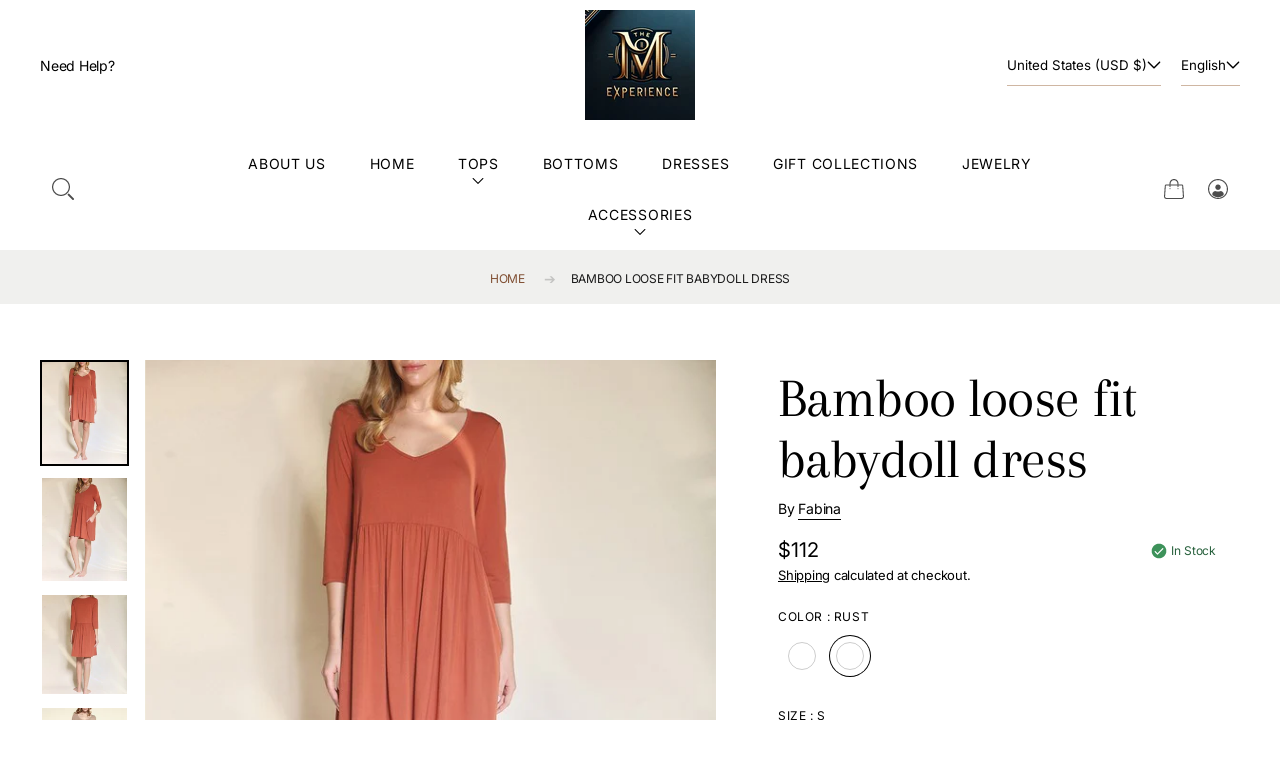

--- FILE ---
content_type: text/html; charset=utf-8
request_url: https://muriellscloset.com/products/bamboo-loose-fit-babydoll-dress
body_size: 49182
content:
<!doctype html>
<html class="no-js html_tag" lang="en">
  <head>
    
<link rel="preload" fetchpriority="high" as="image" href="//muriellscloset.com/cdn/shop/files/15227645_fe5e5126-c993-4391-a4de-42a2395851e9.jpg?v=1706068645" type="image/jpeg">


    <meta charset="utf-8">
    <meta http-equiv="X-UA-Compatible" content="IE=edge">
    <meta name="viewport" content="width=device-width,initial-scale=1">
    <meta name="theme-color" content="">
    <link rel="canonical" href="https://muriellscloset.com/products/bamboo-loose-fit-babydoll-dress">
    <link rel="preconnect" href="https://cdn.shopify.com" crossorigin><link rel="preconnect" href="https://fonts.shopifycdn.com" crossorigin><title>
      Bamboo loose fit babydoll dress
 &ndash; Muriell&#39;s Closet</title><meta name="description" content="Loose fit with pockets, Great for this spring., Nice curve V neck line.,Made In: MADE IN USAFabric Contents: 95% Organic Bamboo, 5% Spandex">
<meta property="og:site_name" content="Bamboo loose fit babydoll dress">
<meta property="og:url" content="https://muriellscloset.com/products/bamboo-loose-fit-babydoll-dress">
<meta property="og:title" content="Bamboo loose fit babydoll dress">
<meta property="og:type" content="product">
<meta property="og:description" content="Loose fit with pockets, Great for this spring., Nice curve V neck line.,Made In: MADE IN USAFabric Contents: 95% Organic Bamboo, 5% Spandex"><meta property="og:price:amount" content="112.00">
  <meta property="og:price:currency" content="USD"><meta property="og:image" content="https://muriellscloset.com/cdn/shop/files/15227645_fe5e5126-c993-4391-a4de-42a2395851e9_1200x600_crop_top.jpg?v=1706068645"><meta property="og:image" content="https://muriellscloset.com/cdn/shop/files/15227645_3b2197a3-18fb-478b-86af-516251ec60a9_1200x600_crop_top.jpg?v=1706068647"><meta property="og:image" content="https://muriellscloset.com/cdn/shop/files/15227645_3ff28703-6ce8-4780-af76-486bc25bf3d0_1200x600_crop_top.jpg?v=1706068649">
<meta property="og:image:secure_url" content="https://muriellscloset.com/cdn/shop/files/15227645_fe5e5126-c993-4391-a4de-42a2395851e9_1200x600_crop_top.jpg?v=1706068645"><meta property="og:image:secure_url" content="https://muriellscloset.com/cdn/shop/files/15227645_3b2197a3-18fb-478b-86af-516251ec60a9_1200x600_crop_top.jpg?v=1706068647"><meta property="og:image:secure_url" content="https://muriellscloset.com/cdn/shop/files/15227645_3ff28703-6ce8-4780-af76-486bc25bf3d0_1200x600_crop_top.jpg?v=1706068649">
<meta name="twitter:card" content="summary_large_image">
<meta name="twitter:title" content="Bamboo loose fit babydoll dress">
<meta name="twitter:description" content="Loose fit with pockets, Great for this spring., Nice curve V neck line.,Made In: MADE IN USAFabric Contents: 95% Organic Bamboo, 5% Spandex">

    <script>window.performance && window.performance.mark && window.performance.mark('shopify.content_for_header.start');</script><meta name="facebook-domain-verification" content="xi52n9owyhawla3bw5ivsicfx35py2">
<meta name="facebook-domain-verification" content="oyzzgq91y7y3qxtol2fgju5dv3f285">
<meta id="shopify-digital-wallet" name="shopify-digital-wallet" content="/18326779/digital_wallets/dialog">
<meta name="shopify-checkout-api-token" content="1dc8804863004c8bcd36084591209251">
<link rel="alternate" type="application/json+oembed" href="https://muriellscloset.com/products/bamboo-loose-fit-babydoll-dress.oembed">
<script async="async" src="/checkouts/internal/preloads.js?locale=en-US"></script>
<link rel="preconnect" href="https://shop.app" crossorigin="anonymous">
<script async="async" src="https://shop.app/checkouts/internal/preloads.js?locale=en-US&shop_id=18326779" crossorigin="anonymous"></script>
<script id="apple-pay-shop-capabilities" type="application/json">{"shopId":18326779,"countryCode":"US","currencyCode":"USD","merchantCapabilities":["supports3DS"],"merchantId":"gid:\/\/shopify\/Shop\/18326779","merchantName":"Muriell's Closet","requiredBillingContactFields":["postalAddress","email","phone"],"requiredShippingContactFields":["postalAddress","email","phone"],"shippingType":"shipping","supportedNetworks":["visa","masterCard","amex","discover","elo","jcb"],"total":{"type":"pending","label":"Muriell's Closet","amount":"1.00"},"shopifyPaymentsEnabled":true,"supportsSubscriptions":true}</script>
<script id="shopify-features" type="application/json">{"accessToken":"1dc8804863004c8bcd36084591209251","betas":["rich-media-storefront-analytics"],"domain":"muriellscloset.com","predictiveSearch":true,"shopId":18326779,"locale":"en"}</script>
<script>var Shopify = Shopify || {};
Shopify.shop = "muriells-closet.myshopify.com";
Shopify.locale = "en";
Shopify.currency = {"active":"USD","rate":"1.0"};
Shopify.country = "US";
Shopify.theme = {"name":"Urge","id":136895922399,"schema_name":"Urge","schema_version":"1.0.0","theme_store_id":2213,"role":"main"};
Shopify.theme.handle = "null";
Shopify.theme.style = {"id":null,"handle":null};
Shopify.cdnHost = "muriellscloset.com/cdn";
Shopify.routes = Shopify.routes || {};
Shopify.routes.root = "/";</script>
<script type="module">!function(o){(o.Shopify=o.Shopify||{}).modules=!0}(window);</script>
<script>!function(o){function n(){var o=[];function n(){o.push(Array.prototype.slice.apply(arguments))}return n.q=o,n}var t=o.Shopify=o.Shopify||{};t.loadFeatures=n(),t.autoloadFeatures=n()}(window);</script>
<script>
  window.ShopifyPay = window.ShopifyPay || {};
  window.ShopifyPay.apiHost = "shop.app\/pay";
  window.ShopifyPay.redirectState = null;
</script>
<script id="shop-js-analytics" type="application/json">{"pageType":"product"}</script>
<script defer="defer" async type="module" src="//muriellscloset.com/cdn/shopifycloud/shop-js/modules/v2/client.init-shop-cart-sync_BApSsMSl.en.esm.js"></script>
<script defer="defer" async type="module" src="//muriellscloset.com/cdn/shopifycloud/shop-js/modules/v2/chunk.common_CBoos6YZ.esm.js"></script>
<script type="module">
  await import("//muriellscloset.com/cdn/shopifycloud/shop-js/modules/v2/client.init-shop-cart-sync_BApSsMSl.en.esm.js");
await import("//muriellscloset.com/cdn/shopifycloud/shop-js/modules/v2/chunk.common_CBoos6YZ.esm.js");

  window.Shopify.SignInWithShop?.initShopCartSync?.({"fedCMEnabled":true,"windoidEnabled":true});

</script>
<script defer="defer" async type="module" src="//muriellscloset.com/cdn/shopifycloud/shop-js/modules/v2/client.payment-terms_BHOWV7U_.en.esm.js"></script>
<script defer="defer" async type="module" src="//muriellscloset.com/cdn/shopifycloud/shop-js/modules/v2/chunk.common_CBoos6YZ.esm.js"></script>
<script defer="defer" async type="module" src="//muriellscloset.com/cdn/shopifycloud/shop-js/modules/v2/chunk.modal_Bu1hFZFC.esm.js"></script>
<script type="module">
  await import("//muriellscloset.com/cdn/shopifycloud/shop-js/modules/v2/client.payment-terms_BHOWV7U_.en.esm.js");
await import("//muriellscloset.com/cdn/shopifycloud/shop-js/modules/v2/chunk.common_CBoos6YZ.esm.js");
await import("//muriellscloset.com/cdn/shopifycloud/shop-js/modules/v2/chunk.modal_Bu1hFZFC.esm.js");

  
</script>
<script>
  window.Shopify = window.Shopify || {};
  if (!window.Shopify.featureAssets) window.Shopify.featureAssets = {};
  window.Shopify.featureAssets['shop-js'] = {"shop-cart-sync":["modules/v2/client.shop-cart-sync_DJczDl9f.en.esm.js","modules/v2/chunk.common_CBoos6YZ.esm.js"],"init-fed-cm":["modules/v2/client.init-fed-cm_BzwGC0Wi.en.esm.js","modules/v2/chunk.common_CBoos6YZ.esm.js"],"init-windoid":["modules/v2/client.init-windoid_BS26ThXS.en.esm.js","modules/v2/chunk.common_CBoos6YZ.esm.js"],"shop-cash-offers":["modules/v2/client.shop-cash-offers_DthCPNIO.en.esm.js","modules/v2/chunk.common_CBoos6YZ.esm.js","modules/v2/chunk.modal_Bu1hFZFC.esm.js"],"shop-button":["modules/v2/client.shop-button_D_JX508o.en.esm.js","modules/v2/chunk.common_CBoos6YZ.esm.js"],"init-shop-email-lookup-coordinator":["modules/v2/client.init-shop-email-lookup-coordinator_DFwWcvrS.en.esm.js","modules/v2/chunk.common_CBoos6YZ.esm.js"],"shop-toast-manager":["modules/v2/client.shop-toast-manager_tEhgP2F9.en.esm.js","modules/v2/chunk.common_CBoos6YZ.esm.js"],"shop-login-button":["modules/v2/client.shop-login-button_DwLgFT0K.en.esm.js","modules/v2/chunk.common_CBoos6YZ.esm.js","modules/v2/chunk.modal_Bu1hFZFC.esm.js"],"avatar":["modules/v2/client.avatar_BTnouDA3.en.esm.js"],"init-shop-cart-sync":["modules/v2/client.init-shop-cart-sync_BApSsMSl.en.esm.js","modules/v2/chunk.common_CBoos6YZ.esm.js"],"pay-button":["modules/v2/client.pay-button_BuNmcIr_.en.esm.js","modules/v2/chunk.common_CBoos6YZ.esm.js"],"init-shop-for-new-customer-accounts":["modules/v2/client.init-shop-for-new-customer-accounts_DrjXSI53.en.esm.js","modules/v2/client.shop-login-button_DwLgFT0K.en.esm.js","modules/v2/chunk.common_CBoos6YZ.esm.js","modules/v2/chunk.modal_Bu1hFZFC.esm.js"],"init-customer-accounts-sign-up":["modules/v2/client.init-customer-accounts-sign-up_TlVCiykN.en.esm.js","modules/v2/client.shop-login-button_DwLgFT0K.en.esm.js","modules/v2/chunk.common_CBoos6YZ.esm.js","modules/v2/chunk.modal_Bu1hFZFC.esm.js"],"shop-follow-button":["modules/v2/client.shop-follow-button_C5D3XtBb.en.esm.js","modules/v2/chunk.common_CBoos6YZ.esm.js","modules/v2/chunk.modal_Bu1hFZFC.esm.js"],"checkout-modal":["modules/v2/client.checkout-modal_8TC_1FUY.en.esm.js","modules/v2/chunk.common_CBoos6YZ.esm.js","modules/v2/chunk.modal_Bu1hFZFC.esm.js"],"init-customer-accounts":["modules/v2/client.init-customer-accounts_C0Oh2ljF.en.esm.js","modules/v2/client.shop-login-button_DwLgFT0K.en.esm.js","modules/v2/chunk.common_CBoos6YZ.esm.js","modules/v2/chunk.modal_Bu1hFZFC.esm.js"],"lead-capture":["modules/v2/client.lead-capture_Cq0gfm7I.en.esm.js","modules/v2/chunk.common_CBoos6YZ.esm.js","modules/v2/chunk.modal_Bu1hFZFC.esm.js"],"shop-login":["modules/v2/client.shop-login_BmtnoEUo.en.esm.js","modules/v2/chunk.common_CBoos6YZ.esm.js","modules/v2/chunk.modal_Bu1hFZFC.esm.js"],"payment-terms":["modules/v2/client.payment-terms_BHOWV7U_.en.esm.js","modules/v2/chunk.common_CBoos6YZ.esm.js","modules/v2/chunk.modal_Bu1hFZFC.esm.js"]};
</script>
<script>(function() {
  var isLoaded = false;
  function asyncLoad() {
    if (isLoaded) return;
    isLoaded = true;
    var urls = ["https:\/\/sizechart.apps.avada.io\/scripttag\/avada-size-chart.min.js?shop=muriells-closet.myshopify.com","https:\/\/app.avada.io\/avada-sdk.min.js?shop=muriells-closet.myshopify.com","https:\/\/instafeed.nfcube.com\/cdn\/4e0e6a0a067c5e35c905d049e6c47e75.js?shop=muriells-closet.myshopify.com","https:\/\/s3.eu-west-1.amazonaws.com\/production-klarna-il-shopify-osm\/a6c5e37d3b587ca7438f15aa90b429b47085a035\/muriells-closet.myshopify.com-1708600923396.js?shop=muriells-closet.myshopify.com"];
    for (var i = 0; i < urls.length; i++) {
      var s = document.createElement('script');
      s.type = 'text/javascript';
      s.async = true;
      s.src = urls[i];
      var x = document.getElementsByTagName('script')[0];
      x.parentNode.insertBefore(s, x);
    }
  };
  if(window.attachEvent) {
    window.attachEvent('onload', asyncLoad);
  } else {
    window.addEventListener('load', asyncLoad, false);
  }
})();</script>
<script id="__st">var __st={"a":18326779,"offset":-18000,"reqid":"c1501db1-733a-412c-a3bb-be1d9f2be2bf-1768887649","pageurl":"muriellscloset.com\/products\/bamboo-loose-fit-babydoll-dress","u":"c45e4fc43481","p":"product","rtyp":"product","rid":8279450779871};</script>
<script>window.ShopifyPaypalV4VisibilityTracking = true;</script>
<script id="captcha-bootstrap">!function(){'use strict';const t='contact',e='account',n='new_comment',o=[[t,t],['blogs',n],['comments',n],[t,'customer']],c=[[e,'customer_login'],[e,'guest_login'],[e,'recover_customer_password'],[e,'create_customer']],r=t=>t.map((([t,e])=>`form[action*='/${t}']:not([data-nocaptcha='true']) input[name='form_type'][value='${e}']`)).join(','),a=t=>()=>t?[...document.querySelectorAll(t)].map((t=>t.form)):[];function s(){const t=[...o],e=r(t);return a(e)}const i='password',u='form_key',d=['recaptcha-v3-token','g-recaptcha-response','h-captcha-response',i],f=()=>{try{return window.sessionStorage}catch{return}},m='__shopify_v',_=t=>t.elements[u];function p(t,e,n=!1){try{const o=window.sessionStorage,c=JSON.parse(o.getItem(e)),{data:r}=function(t){const{data:e,action:n}=t;return t[m]||n?{data:e,action:n}:{data:t,action:n}}(c);for(const[e,n]of Object.entries(r))t.elements[e]&&(t.elements[e].value=n);n&&o.removeItem(e)}catch(o){console.error('form repopulation failed',{error:o})}}const l='form_type',E='cptcha';function T(t){t.dataset[E]=!0}const w=window,h=w.document,L='Shopify',v='ce_forms',y='captcha';let A=!1;((t,e)=>{const n=(g='f06e6c50-85a8-45c8-87d0-21a2b65856fe',I='https://cdn.shopify.com/shopifycloud/storefront-forms-hcaptcha/ce_storefront_forms_captcha_hcaptcha.v1.5.2.iife.js',D={infoText:'Protected by hCaptcha',privacyText:'Privacy',termsText:'Terms'},(t,e,n)=>{const o=w[L][v],c=o.bindForm;if(c)return c(t,g,e,D).then(n);var r;o.q.push([[t,g,e,D],n]),r=I,A||(h.body.append(Object.assign(h.createElement('script'),{id:'captcha-provider',async:!0,src:r})),A=!0)});var g,I,D;w[L]=w[L]||{},w[L][v]=w[L][v]||{},w[L][v].q=[],w[L][y]=w[L][y]||{},w[L][y].protect=function(t,e){n(t,void 0,e),T(t)},Object.freeze(w[L][y]),function(t,e,n,w,h,L){const[v,y,A,g]=function(t,e,n){const i=e?o:[],u=t?c:[],d=[...i,...u],f=r(d),m=r(i),_=r(d.filter((([t,e])=>n.includes(e))));return[a(f),a(m),a(_),s()]}(w,h,L),I=t=>{const e=t.target;return e instanceof HTMLFormElement?e:e&&e.form},D=t=>v().includes(t);t.addEventListener('submit',(t=>{const e=I(t);if(!e)return;const n=D(e)&&!e.dataset.hcaptchaBound&&!e.dataset.recaptchaBound,o=_(e),c=g().includes(e)&&(!o||!o.value);(n||c)&&t.preventDefault(),c&&!n&&(function(t){try{if(!f())return;!function(t){const e=f();if(!e)return;const n=_(t);if(!n)return;const o=n.value;o&&e.removeItem(o)}(t);const e=Array.from(Array(32),(()=>Math.random().toString(36)[2])).join('');!function(t,e){_(t)||t.append(Object.assign(document.createElement('input'),{type:'hidden',name:u})),t.elements[u].value=e}(t,e),function(t,e){const n=f();if(!n)return;const o=[...t.querySelectorAll(`input[type='${i}']`)].map((({name:t})=>t)),c=[...d,...o],r={};for(const[a,s]of new FormData(t).entries())c.includes(a)||(r[a]=s);n.setItem(e,JSON.stringify({[m]:1,action:t.action,data:r}))}(t,e)}catch(e){console.error('failed to persist form',e)}}(e),e.submit())}));const S=(t,e)=>{t&&!t.dataset[E]&&(n(t,e.some((e=>e===t))),T(t))};for(const o of['focusin','change'])t.addEventListener(o,(t=>{const e=I(t);D(e)&&S(e,y())}));const B=e.get('form_key'),M=e.get(l),P=B&&M;t.addEventListener('DOMContentLoaded',(()=>{const t=y();if(P)for(const e of t)e.elements[l].value===M&&p(e,B);[...new Set([...A(),...v().filter((t=>'true'===t.dataset.shopifyCaptcha))])].forEach((e=>S(e,t)))}))}(h,new URLSearchParams(w.location.search),n,t,e,['guest_login'])})(!0,!0)}();</script>
<script integrity="sha256-4kQ18oKyAcykRKYeNunJcIwy7WH5gtpwJnB7kiuLZ1E=" data-source-attribution="shopify.loadfeatures" defer="defer" src="//muriellscloset.com/cdn/shopifycloud/storefront/assets/storefront/load_feature-a0a9edcb.js" crossorigin="anonymous"></script>
<script crossorigin="anonymous" defer="defer" src="//muriellscloset.com/cdn/shopifycloud/storefront/assets/shopify_pay/storefront-65b4c6d7.js?v=20250812"></script>
<script data-source-attribution="shopify.dynamic_checkout.dynamic.init">var Shopify=Shopify||{};Shopify.PaymentButton=Shopify.PaymentButton||{isStorefrontPortableWallets:!0,init:function(){window.Shopify.PaymentButton.init=function(){};var t=document.createElement("script");t.src="https://muriellscloset.com/cdn/shopifycloud/portable-wallets/latest/portable-wallets.en.js",t.type="module",document.head.appendChild(t)}};
</script>
<script data-source-attribution="shopify.dynamic_checkout.buyer_consent">
  function portableWalletsHideBuyerConsent(e){var t=document.getElementById("shopify-buyer-consent"),n=document.getElementById("shopify-subscription-policy-button");t&&n&&(t.classList.add("hidden"),t.setAttribute("aria-hidden","true"),n.removeEventListener("click",e))}function portableWalletsShowBuyerConsent(e){var t=document.getElementById("shopify-buyer-consent"),n=document.getElementById("shopify-subscription-policy-button");t&&n&&(t.classList.remove("hidden"),t.removeAttribute("aria-hidden"),n.addEventListener("click",e))}window.Shopify?.PaymentButton&&(window.Shopify.PaymentButton.hideBuyerConsent=portableWalletsHideBuyerConsent,window.Shopify.PaymentButton.showBuyerConsent=portableWalletsShowBuyerConsent);
</script>
<script>
  function portableWalletsCleanup(e){e&&e.src&&console.error("Failed to load portable wallets script "+e.src);var t=document.querySelectorAll("shopify-accelerated-checkout .shopify-payment-button__skeleton, shopify-accelerated-checkout-cart .wallet-cart-button__skeleton"),e=document.getElementById("shopify-buyer-consent");for(let e=0;e<t.length;e++)t[e].remove();e&&e.remove()}function portableWalletsNotLoadedAsModule(e){e instanceof ErrorEvent&&"string"==typeof e.message&&e.message.includes("import.meta")&&"string"==typeof e.filename&&e.filename.includes("portable-wallets")&&(window.removeEventListener("error",portableWalletsNotLoadedAsModule),window.Shopify.PaymentButton.failedToLoad=e,"loading"===document.readyState?document.addEventListener("DOMContentLoaded",window.Shopify.PaymentButton.init):window.Shopify.PaymentButton.init())}window.addEventListener("error",portableWalletsNotLoadedAsModule);
</script>

<script type="module" src="https://muriellscloset.com/cdn/shopifycloud/portable-wallets/latest/portable-wallets.en.js" onError="portableWalletsCleanup(this)" crossorigin="anonymous"></script>
<script nomodule>
  document.addEventListener("DOMContentLoaded", portableWalletsCleanup);
</script>

<link id="shopify-accelerated-checkout-styles" rel="stylesheet" media="screen" href="https://muriellscloset.com/cdn/shopifycloud/portable-wallets/latest/accelerated-checkout-backwards-compat.css" crossorigin="anonymous">
<style id="shopify-accelerated-checkout-cart">
        #shopify-buyer-consent {
  margin-top: 1em;
  display: inline-block;
  width: 100%;
}

#shopify-buyer-consent.hidden {
  display: none;
}

#shopify-subscription-policy-button {
  background: none;
  border: none;
  padding: 0;
  text-decoration: underline;
  font-size: inherit;
  cursor: pointer;
}

#shopify-subscription-policy-button::before {
  box-shadow: none;
}

      </style>
<script id="sections-script" data-sections="product-recommendations" defer="defer" src="//muriellscloset.com/cdn/shop/t/16/compiled_assets/scripts.js?v=932"></script>
<script>window.performance && window.performance.mark && window.performance.mark('shopify.content_for_header.end');</script>

<style data-shopify>@font-face {
  font-family: Inter;
  font-weight: 400;
  font-style: normal;
  font-display: swap;
  src: url("//muriellscloset.com/cdn/fonts/inter/inter_n4.b2a3f24c19b4de56e8871f609e73ca7f6d2e2bb9.woff2") format("woff2"),
       url("//muriellscloset.com/cdn/fonts/inter/inter_n4.af8052d517e0c9ffac7b814872cecc27ae1fa132.woff") format("woff");
}

      @font-face {
  font-family: Inter;
  font-weight: 700;
  font-style: normal;
  font-display: swap;
  src: url("//muriellscloset.com/cdn/fonts/inter/inter_n7.02711e6b374660cfc7915d1afc1c204e633421e4.woff2") format("woff2"),
       url("//muriellscloset.com/cdn/fonts/inter/inter_n7.6dab87426f6b8813070abd79972ceaf2f8d3b012.woff") format("woff");
}

      @font-face {
  font-family: Inter;
  font-weight: 400;
  font-style: italic;
  font-display: swap;
  src: url("//muriellscloset.com/cdn/fonts/inter/inter_i4.feae1981dda792ab80d117249d9c7e0f1017e5b3.woff2") format("woff2"),
       url("//muriellscloset.com/cdn/fonts/inter/inter_i4.62773b7113d5e5f02c71486623cf828884c85c6e.woff") format("woff");
}

      @font-face {
  font-family: Inter;
  font-weight: 700;
  font-style: italic;
  font-display: swap;
  src: url("//muriellscloset.com/cdn/fonts/inter/inter_i7.b377bcd4cc0f160622a22d638ae7e2cd9b86ea4c.woff2") format("woff2"),
       url("//muriellscloset.com/cdn/fonts/inter/inter_i7.7c69a6a34e3bb44fcf6f975857e13b9a9b25beb4.woff") format("woff");
}

      @font-face {
  font-family: Arapey;
  font-weight: 400;
  font-style: normal;
  font-display: swap;
  src: url("//muriellscloset.com/cdn/fonts/arapey/arapey_n4.f34340ab9c56baa7f8accf674e253407b725d12c.woff2") format("woff2"),
       url("//muriellscloset.com/cdn/fonts/arapey/arapey_n4.003d1426f62522643e43e1d3072a2e7d1ab78130.woff") format("woff");
}

      @font-face {
  font-family: Arapey;
  font-weight: 400;
  font-style: italic;
  font-display: swap;
  src: url("//muriellscloset.com/cdn/fonts/arapey/arapey_i4.ad247a0e8f08ff5e0ae323e76dcd32a177cc1ff2.woff2") format("woff2"),
       url("//muriellscloset.com/cdn/fonts/arapey/arapey_i4.82d96a9fb4e68810c9dda6c6733ec9fc812fc1dd.woff") format("woff");
}


      :root {
        --font-body-family: Inter, sans-serif;
        --font-body-style: normal;
        --font-body-weight: 400;

        --font-heading-family: Arapey, serif;
        --font-heading-style: normal;
        --font-heading-weight: 400;

        --font-italic-family: Arapey, serif;
        --font-italic-style: italic;
        --font-italic-weight: 400;

        --font-body-scale: 16px;
        --typeBaseLineHeight: 1.5;
        --typeHeaderSpacing: -0.015em;

        --font-heading-scale: 72px;
        --typeHeaderLineHeight: 1.1;
        --typeBaseSpacing: -0.015em;

        --font-nav-size: 14px;
        --typeNavSpacing: 0.05em;

        --color-border: #cfb6a2;
        --color-text: 0, 0, 0;
        --color-heading: 0, 0, 0;
        --heading-highlight-color: #000000;
        --color-tagline: 89, 89, 89;
        --color-price: 0, 0, 0;
        --color-compare-price: 89, 89, 89;
        --color-sale-price: 204, 158, 123;
        --color-shadow: 0, 0, 0;
        --color-background-1: 255, 255, 255;
        --color-background-2: 204, 158, 123;
        --color-base-solid-button-labels: 255, 255, 255;
        --cart-count-bubble-bkg:#815034;
        --cart-count-bubble-text:#ffffff;
        --color-accent-1: 129, 80, 52;
        --color-accent-2: 125, 79, 53;
        --color-border:#cfb6a2;

        --payment-terms-background-color: #FFFFFF;
        --color-input-border: #000;
        --color-focus: #7d4f35;

        --page-width: 1300px;
        --page-width-margin: 0rem;

        --badge-sale-svg-color: #815034;
        --badge-sale-color: #fff;
        --badge-sold-out-bg-color: #ecebee;
        --badge-sold-out-color: #000000;
        --badge-featured-bg-color: #7d4f35;
        --badge-featured-color: #fff;
        --badge-bestseller-bg-color: #cc9e7b;
        --badge-bestseller-color: #fff;

        --colorHeader: #ffffff;
        --colorHeaderText:#000000;
        --colorHeaderTexthover:#cc9e7b;
        --colorOverlay: #cfb6a2;
        --colorOverlayopacity: 0.1;
        --colormenucartOverlay: #cc9e7b;
        --colormenucartOverlayopacity: 0.5;--colorHeaderTransparent: rgba(204, 158, 123, 0.8);
        --colorHeaderTransparentText: #ffffff;
        --colorHeaderTransparentTexthover: #ffffff;

        --colorMenu: #fff;
        --colorMenuText: #111;
        --colorMenuSocial: #111;

        --colorFooter: #cfb6a2;
        --colorFooterBorder:#e9e5dc;
        --colorFooterText:#FFFFFF;
      }</style><link href="//muriellscloset.com/cdn/shop/t/16/assets/base.css?v=18196733739004412491694666053" rel="stylesheet" type="text/css" media="all" />
<link rel="preload" as="font" href="//muriellscloset.com/cdn/fonts/inter/inter_n4.b2a3f24c19b4de56e8871f609e73ca7f6d2e2bb9.woff2" type="font/woff2" crossorigin><link rel="preload" as="font" href="//muriellscloset.com/cdn/fonts/arapey/arapey_n4.f34340ab9c56baa7f8accf674e253407b725d12c.woff2" type="font/woff2" crossorigin><link
      rel="stylesheet"
      href="//muriellscloset.com/cdn/shop/t/16/assets/component-pickup-availability.css?v=87054197097823745141694666054"
      media="print"
      onload="this.media='all'"
    ><link
        rel="stylesheet"
        href="//muriellscloset.com/cdn/shop/t/16/assets/component-predictive-search.css?v=69274771642308693081694666054"
        media="print"
        onload="this.media='all'"
      ><script>
      document.documentElement.className = document.documentElement.className.replace('no-js', 'js');
      if (Shopify.designMode) {
        document.documentElement.classList.add('shopify-design-mode');
      }
    </script>
    <script src="//muriellscloset.com/cdn/shop/t/16/assets/jquery.min.js?v=115860211936397945481694666054"></script>
  <link href="https://monorail-edge.shopifysvc.com" rel="dns-prefetch">
<script>(function(){if ("sendBeacon" in navigator && "performance" in window) {try {var session_token_from_headers = performance.getEntriesByType('navigation')[0].serverTiming.find(x => x.name == '_s').description;} catch {var session_token_from_headers = undefined;}var session_cookie_matches = document.cookie.match(/_shopify_s=([^;]*)/);var session_token_from_cookie = session_cookie_matches && session_cookie_matches.length === 2 ? session_cookie_matches[1] : "";var session_token = session_token_from_headers || session_token_from_cookie || "";function handle_abandonment_event(e) {var entries = performance.getEntries().filter(function(entry) {return /monorail-edge.shopifysvc.com/.test(entry.name);});if (!window.abandonment_tracked && entries.length === 0) {window.abandonment_tracked = true;var currentMs = Date.now();var navigation_start = performance.timing.navigationStart;var payload = {shop_id: 18326779,url: window.location.href,navigation_start,duration: currentMs - navigation_start,session_token,page_type: "product"};window.navigator.sendBeacon("https://monorail-edge.shopifysvc.com/v1/produce", JSON.stringify({schema_id: "online_store_buyer_site_abandonment/1.1",payload: payload,metadata: {event_created_at_ms: currentMs,event_sent_at_ms: currentMs}}));}}window.addEventListener('pagehide', handle_abandonment_event);}}());</script>
<script id="web-pixels-manager-setup">(function e(e,d,r,n,o){if(void 0===o&&(o={}),!Boolean(null===(a=null===(i=window.Shopify)||void 0===i?void 0:i.analytics)||void 0===a?void 0:a.replayQueue)){var i,a;window.Shopify=window.Shopify||{};var t=window.Shopify;t.analytics=t.analytics||{};var s=t.analytics;s.replayQueue=[],s.publish=function(e,d,r){return s.replayQueue.push([e,d,r]),!0};try{self.performance.mark("wpm:start")}catch(e){}var l=function(){var e={modern:/Edge?\/(1{2}[4-9]|1[2-9]\d|[2-9]\d{2}|\d{4,})\.\d+(\.\d+|)|Firefox\/(1{2}[4-9]|1[2-9]\d|[2-9]\d{2}|\d{4,})\.\d+(\.\d+|)|Chrom(ium|e)\/(9{2}|\d{3,})\.\d+(\.\d+|)|(Maci|X1{2}).+ Version\/(15\.\d+|(1[6-9]|[2-9]\d|\d{3,})\.\d+)([,.]\d+|)( \(\w+\)|)( Mobile\/\w+|) Safari\/|Chrome.+OPR\/(9{2}|\d{3,})\.\d+\.\d+|(CPU[ +]OS|iPhone[ +]OS|CPU[ +]iPhone|CPU IPhone OS|CPU iPad OS)[ +]+(15[._]\d+|(1[6-9]|[2-9]\d|\d{3,})[._]\d+)([._]\d+|)|Android:?[ /-](13[3-9]|1[4-9]\d|[2-9]\d{2}|\d{4,})(\.\d+|)(\.\d+|)|Android.+Firefox\/(13[5-9]|1[4-9]\d|[2-9]\d{2}|\d{4,})\.\d+(\.\d+|)|Android.+Chrom(ium|e)\/(13[3-9]|1[4-9]\d|[2-9]\d{2}|\d{4,})\.\d+(\.\d+|)|SamsungBrowser\/([2-9]\d|\d{3,})\.\d+/,legacy:/Edge?\/(1[6-9]|[2-9]\d|\d{3,})\.\d+(\.\d+|)|Firefox\/(5[4-9]|[6-9]\d|\d{3,})\.\d+(\.\d+|)|Chrom(ium|e)\/(5[1-9]|[6-9]\d|\d{3,})\.\d+(\.\d+|)([\d.]+$|.*Safari\/(?![\d.]+ Edge\/[\d.]+$))|(Maci|X1{2}).+ Version\/(10\.\d+|(1[1-9]|[2-9]\d|\d{3,})\.\d+)([,.]\d+|)( \(\w+\)|)( Mobile\/\w+|) Safari\/|Chrome.+OPR\/(3[89]|[4-9]\d|\d{3,})\.\d+\.\d+|(CPU[ +]OS|iPhone[ +]OS|CPU[ +]iPhone|CPU IPhone OS|CPU iPad OS)[ +]+(10[._]\d+|(1[1-9]|[2-9]\d|\d{3,})[._]\d+)([._]\d+|)|Android:?[ /-](13[3-9]|1[4-9]\d|[2-9]\d{2}|\d{4,})(\.\d+|)(\.\d+|)|Mobile Safari.+OPR\/([89]\d|\d{3,})\.\d+\.\d+|Android.+Firefox\/(13[5-9]|1[4-9]\d|[2-9]\d{2}|\d{4,})\.\d+(\.\d+|)|Android.+Chrom(ium|e)\/(13[3-9]|1[4-9]\d|[2-9]\d{2}|\d{4,})\.\d+(\.\d+|)|Android.+(UC? ?Browser|UCWEB|U3)[ /]?(15\.([5-9]|\d{2,})|(1[6-9]|[2-9]\d|\d{3,})\.\d+)\.\d+|SamsungBrowser\/(5\.\d+|([6-9]|\d{2,})\.\d+)|Android.+MQ{2}Browser\/(14(\.(9|\d{2,})|)|(1[5-9]|[2-9]\d|\d{3,})(\.\d+|))(\.\d+|)|K[Aa][Ii]OS\/(3\.\d+|([4-9]|\d{2,})\.\d+)(\.\d+|)/},d=e.modern,r=e.legacy,n=navigator.userAgent;return n.match(d)?"modern":n.match(r)?"legacy":"unknown"}(),u="modern"===l?"modern":"legacy",c=(null!=n?n:{modern:"",legacy:""})[u],f=function(e){return[e.baseUrl,"/wpm","/b",e.hashVersion,"modern"===e.buildTarget?"m":"l",".js"].join("")}({baseUrl:d,hashVersion:r,buildTarget:u}),m=function(e){var d=e.version,r=e.bundleTarget,n=e.surface,o=e.pageUrl,i=e.monorailEndpoint;return{emit:function(e){var a=e.status,t=e.errorMsg,s=(new Date).getTime(),l=JSON.stringify({metadata:{event_sent_at_ms:s},events:[{schema_id:"web_pixels_manager_load/3.1",payload:{version:d,bundle_target:r,page_url:o,status:a,surface:n,error_msg:t},metadata:{event_created_at_ms:s}}]});if(!i)return console&&console.warn&&console.warn("[Web Pixels Manager] No Monorail endpoint provided, skipping logging."),!1;try{return self.navigator.sendBeacon.bind(self.navigator)(i,l)}catch(e){}var u=new XMLHttpRequest;try{return u.open("POST",i,!0),u.setRequestHeader("Content-Type","text/plain"),u.send(l),!0}catch(e){return console&&console.warn&&console.warn("[Web Pixels Manager] Got an unhandled error while logging to Monorail."),!1}}}}({version:r,bundleTarget:l,surface:e.surface,pageUrl:self.location.href,monorailEndpoint:e.monorailEndpoint});try{o.browserTarget=l,function(e){var d=e.src,r=e.async,n=void 0===r||r,o=e.onload,i=e.onerror,a=e.sri,t=e.scriptDataAttributes,s=void 0===t?{}:t,l=document.createElement("script"),u=document.querySelector("head"),c=document.querySelector("body");if(l.async=n,l.src=d,a&&(l.integrity=a,l.crossOrigin="anonymous"),s)for(var f in s)if(Object.prototype.hasOwnProperty.call(s,f))try{l.dataset[f]=s[f]}catch(e){}if(o&&l.addEventListener("load",o),i&&l.addEventListener("error",i),u)u.appendChild(l);else{if(!c)throw new Error("Did not find a head or body element to append the script");c.appendChild(l)}}({src:f,async:!0,onload:function(){if(!function(){var e,d;return Boolean(null===(d=null===(e=window.Shopify)||void 0===e?void 0:e.analytics)||void 0===d?void 0:d.initialized)}()){var d=window.webPixelsManager.init(e)||void 0;if(d){var r=window.Shopify.analytics;r.replayQueue.forEach((function(e){var r=e[0],n=e[1],o=e[2];d.publishCustomEvent(r,n,o)})),r.replayQueue=[],r.publish=d.publishCustomEvent,r.visitor=d.visitor,r.initialized=!0}}},onerror:function(){return m.emit({status:"failed",errorMsg:"".concat(f," has failed to load")})},sri:function(e){var d=/^sha384-[A-Za-z0-9+/=]+$/;return"string"==typeof e&&d.test(e)}(c)?c:"",scriptDataAttributes:o}),m.emit({status:"loading"})}catch(e){m.emit({status:"failed",errorMsg:(null==e?void 0:e.message)||"Unknown error"})}}})({shopId: 18326779,storefrontBaseUrl: "https://muriellscloset.com",extensionsBaseUrl: "https://extensions.shopifycdn.com/cdn/shopifycloud/web-pixels-manager",monorailEndpoint: "https://monorail-edge.shopifysvc.com/unstable/produce_batch",surface: "storefront-renderer",enabledBetaFlags: ["2dca8a86"],webPixelsConfigList: [{"id":"398131423","configuration":"{\"pixelCode\":\"C7D0F49HT3DSTH9G26AG\"}","eventPayloadVersion":"v1","runtimeContext":"STRICT","scriptVersion":"22e92c2ad45662f435e4801458fb78cc","type":"APP","apiClientId":4383523,"privacyPurposes":["ANALYTICS","MARKETING","SALE_OF_DATA"],"dataSharingAdjustments":{"protectedCustomerApprovalScopes":["read_customer_address","read_customer_email","read_customer_name","read_customer_personal_data","read_customer_phone"]}},{"id":"134217951","configuration":"{\"pixel_id\":\"494012271148262\",\"pixel_type\":\"facebook_pixel\",\"metaapp_system_user_token\":\"-\"}","eventPayloadVersion":"v1","runtimeContext":"OPEN","scriptVersion":"ca16bc87fe92b6042fbaa3acc2fbdaa6","type":"APP","apiClientId":2329312,"privacyPurposes":["ANALYTICS","MARKETING","SALE_OF_DATA"],"dataSharingAdjustments":{"protectedCustomerApprovalScopes":["read_customer_address","read_customer_email","read_customer_name","read_customer_personal_data","read_customer_phone"]}},{"id":"81461471","eventPayloadVersion":"v1","runtimeContext":"LAX","scriptVersion":"1","type":"CUSTOM","privacyPurposes":["ANALYTICS"],"name":"Google Analytics tag (migrated)"},{"id":"shopify-app-pixel","configuration":"{}","eventPayloadVersion":"v1","runtimeContext":"STRICT","scriptVersion":"0450","apiClientId":"shopify-pixel","type":"APP","privacyPurposes":["ANALYTICS","MARKETING"]},{"id":"shopify-custom-pixel","eventPayloadVersion":"v1","runtimeContext":"LAX","scriptVersion":"0450","apiClientId":"shopify-pixel","type":"CUSTOM","privacyPurposes":["ANALYTICS","MARKETING"]}],isMerchantRequest: false,initData: {"shop":{"name":"Muriell's Closet","paymentSettings":{"currencyCode":"USD"},"myshopifyDomain":"muriells-closet.myshopify.com","countryCode":"US","storefrontUrl":"https:\/\/muriellscloset.com"},"customer":null,"cart":null,"checkout":null,"productVariants":[{"price":{"amount":112.0,"currencyCode":"USD"},"product":{"title":"Bamboo loose fit babydoll dress","vendor":"Fabina","id":"8279450779871","untranslatedTitle":"Bamboo loose fit babydoll dress","url":"\/products\/bamboo-loose-fit-babydoll-dress","type":""},"id":"44760643076319","image":{"src":"\/\/muriellscloset.com\/cdn\/shop\/files\/15227645_bdd56c46-b1d0-448b-88a1-206248c7bb62.jpg?v=1706068652"},"sku":"2000001962358","title":"TAUPE \/ S","untranslatedTitle":"TAUPE \/ S"},{"price":{"amount":112.0,"currencyCode":"USD"},"product":{"title":"Bamboo loose fit babydoll dress","vendor":"Fabina","id":"8279450779871","untranslatedTitle":"Bamboo loose fit babydoll dress","url":"\/products\/bamboo-loose-fit-babydoll-dress","type":""},"id":"44760643109087","image":{"src":"\/\/muriellscloset.com\/cdn\/shop\/files\/15227645_bdd56c46-b1d0-448b-88a1-206248c7bb62.jpg?v=1706068652"},"sku":"2000001962359","title":"TAUPE \/ M","untranslatedTitle":"TAUPE \/ M"},{"price":{"amount":112.0,"currencyCode":"USD"},"product":{"title":"Bamboo loose fit babydoll dress","vendor":"Fabina","id":"8279450779871","untranslatedTitle":"Bamboo loose fit babydoll dress","url":"\/products\/bamboo-loose-fit-babydoll-dress","type":""},"id":"44760643141855","image":{"src":"\/\/muriellscloset.com\/cdn\/shop\/files\/15227645_bdd56c46-b1d0-448b-88a1-206248c7bb62.jpg?v=1706068652"},"sku":"2000001962360","title":"TAUPE \/ L","untranslatedTitle":"TAUPE \/ L"},{"price":{"amount":112.0,"currencyCode":"USD"},"product":{"title":"Bamboo loose fit babydoll dress","vendor":"Fabina","id":"8279450779871","untranslatedTitle":"Bamboo loose fit babydoll dress","url":"\/products\/bamboo-loose-fit-babydoll-dress","type":""},"id":"44760643174623","image":{"src":"\/\/muriellscloset.com\/cdn\/shop\/files\/15227645_fe5e5126-c993-4391-a4de-42a2395851e9.jpg?v=1706068645"},"sku":"2000001962361","title":"RUST \/ S","untranslatedTitle":"RUST \/ S"},{"price":{"amount":112.0,"currencyCode":"USD"},"product":{"title":"Bamboo loose fit babydoll dress","vendor":"Fabina","id":"8279450779871","untranslatedTitle":"Bamboo loose fit babydoll dress","url":"\/products\/bamboo-loose-fit-babydoll-dress","type":""},"id":"44760643207391","image":{"src":"\/\/muriellscloset.com\/cdn\/shop\/files\/15227645_fe5e5126-c993-4391-a4de-42a2395851e9.jpg?v=1706068645"},"sku":"2000001962362","title":"RUST \/ M","untranslatedTitle":"RUST \/ M"},{"price":{"amount":112.0,"currencyCode":"USD"},"product":{"title":"Bamboo loose fit babydoll dress","vendor":"Fabina","id":"8279450779871","untranslatedTitle":"Bamboo loose fit babydoll dress","url":"\/products\/bamboo-loose-fit-babydoll-dress","type":""},"id":"44760643240159","image":{"src":"\/\/muriellscloset.com\/cdn\/shop\/files\/15227645_fe5e5126-c993-4391-a4de-42a2395851e9.jpg?v=1706068645"},"sku":"2000001962363","title":"RUST \/ L","untranslatedTitle":"RUST \/ L"}],"purchasingCompany":null},},"https://muriellscloset.com/cdn","fcfee988w5aeb613cpc8e4bc33m6693e112",{"modern":"","legacy":""},{"shopId":"18326779","storefrontBaseUrl":"https:\/\/muriellscloset.com","extensionBaseUrl":"https:\/\/extensions.shopifycdn.com\/cdn\/shopifycloud\/web-pixels-manager","surface":"storefront-renderer","enabledBetaFlags":"[\"2dca8a86\"]","isMerchantRequest":"false","hashVersion":"fcfee988w5aeb613cpc8e4bc33m6693e112","publish":"custom","events":"[[\"page_viewed\",{}],[\"product_viewed\",{\"productVariant\":{\"price\":{\"amount\":112.0,\"currencyCode\":\"USD\"},\"product\":{\"title\":\"Bamboo loose fit babydoll dress\",\"vendor\":\"Fabina\",\"id\":\"8279450779871\",\"untranslatedTitle\":\"Bamboo loose fit babydoll dress\",\"url\":\"\/products\/bamboo-loose-fit-babydoll-dress\",\"type\":\"\"},\"id\":\"44760643174623\",\"image\":{\"src\":\"\/\/muriellscloset.com\/cdn\/shop\/files\/15227645_fe5e5126-c993-4391-a4de-42a2395851e9.jpg?v=1706068645\"},\"sku\":\"2000001962361\",\"title\":\"RUST \/ S\",\"untranslatedTitle\":\"RUST \/ S\"}}]]"});</script><script>
  window.ShopifyAnalytics = window.ShopifyAnalytics || {};
  window.ShopifyAnalytics.meta = window.ShopifyAnalytics.meta || {};
  window.ShopifyAnalytics.meta.currency = 'USD';
  var meta = {"product":{"id":8279450779871,"gid":"gid:\/\/shopify\/Product\/8279450779871","vendor":"Fabina","type":"","handle":"bamboo-loose-fit-babydoll-dress","variants":[{"id":44760643076319,"price":11200,"name":"Bamboo loose fit babydoll dress - TAUPE \/ S","public_title":"TAUPE \/ S","sku":"2000001962358"},{"id":44760643109087,"price":11200,"name":"Bamboo loose fit babydoll dress - TAUPE \/ M","public_title":"TAUPE \/ M","sku":"2000001962359"},{"id":44760643141855,"price":11200,"name":"Bamboo loose fit babydoll dress - TAUPE \/ L","public_title":"TAUPE \/ L","sku":"2000001962360"},{"id":44760643174623,"price":11200,"name":"Bamboo loose fit babydoll dress - RUST \/ S","public_title":"RUST \/ S","sku":"2000001962361"},{"id":44760643207391,"price":11200,"name":"Bamboo loose fit babydoll dress - RUST \/ M","public_title":"RUST \/ M","sku":"2000001962362"},{"id":44760643240159,"price":11200,"name":"Bamboo loose fit babydoll dress - RUST \/ L","public_title":"RUST \/ L","sku":"2000001962363"}],"remote":false},"page":{"pageType":"product","resourceType":"product","resourceId":8279450779871,"requestId":"c1501db1-733a-412c-a3bb-be1d9f2be2bf-1768887649"}};
  for (var attr in meta) {
    window.ShopifyAnalytics.meta[attr] = meta[attr];
  }
</script>
<script class="analytics">
  (function () {
    var customDocumentWrite = function(content) {
      var jquery = null;

      if (window.jQuery) {
        jquery = window.jQuery;
      } else if (window.Checkout && window.Checkout.$) {
        jquery = window.Checkout.$;
      }

      if (jquery) {
        jquery('body').append(content);
      }
    };

    var hasLoggedConversion = function(token) {
      if (token) {
        return document.cookie.indexOf('loggedConversion=' + token) !== -1;
      }
      return false;
    }

    var setCookieIfConversion = function(token) {
      if (token) {
        var twoMonthsFromNow = new Date(Date.now());
        twoMonthsFromNow.setMonth(twoMonthsFromNow.getMonth() + 2);

        document.cookie = 'loggedConversion=' + token + '; expires=' + twoMonthsFromNow;
      }
    }

    var trekkie = window.ShopifyAnalytics.lib = window.trekkie = window.trekkie || [];
    if (trekkie.integrations) {
      return;
    }
    trekkie.methods = [
      'identify',
      'page',
      'ready',
      'track',
      'trackForm',
      'trackLink'
    ];
    trekkie.factory = function(method) {
      return function() {
        var args = Array.prototype.slice.call(arguments);
        args.unshift(method);
        trekkie.push(args);
        return trekkie;
      };
    };
    for (var i = 0; i < trekkie.methods.length; i++) {
      var key = trekkie.methods[i];
      trekkie[key] = trekkie.factory(key);
    }
    trekkie.load = function(config) {
      trekkie.config = config || {};
      trekkie.config.initialDocumentCookie = document.cookie;
      var first = document.getElementsByTagName('script')[0];
      var script = document.createElement('script');
      script.type = 'text/javascript';
      script.onerror = function(e) {
        var scriptFallback = document.createElement('script');
        scriptFallback.type = 'text/javascript';
        scriptFallback.onerror = function(error) {
                var Monorail = {
      produce: function produce(monorailDomain, schemaId, payload) {
        var currentMs = new Date().getTime();
        var event = {
          schema_id: schemaId,
          payload: payload,
          metadata: {
            event_created_at_ms: currentMs,
            event_sent_at_ms: currentMs
          }
        };
        return Monorail.sendRequest("https://" + monorailDomain + "/v1/produce", JSON.stringify(event));
      },
      sendRequest: function sendRequest(endpointUrl, payload) {
        // Try the sendBeacon API
        if (window && window.navigator && typeof window.navigator.sendBeacon === 'function' && typeof window.Blob === 'function' && !Monorail.isIos12()) {
          var blobData = new window.Blob([payload], {
            type: 'text/plain'
          });

          if (window.navigator.sendBeacon(endpointUrl, blobData)) {
            return true;
          } // sendBeacon was not successful

        } // XHR beacon

        var xhr = new XMLHttpRequest();

        try {
          xhr.open('POST', endpointUrl);
          xhr.setRequestHeader('Content-Type', 'text/plain');
          xhr.send(payload);
        } catch (e) {
          console.log(e);
        }

        return false;
      },
      isIos12: function isIos12() {
        return window.navigator.userAgent.lastIndexOf('iPhone; CPU iPhone OS 12_') !== -1 || window.navigator.userAgent.lastIndexOf('iPad; CPU OS 12_') !== -1;
      }
    };
    Monorail.produce('monorail-edge.shopifysvc.com',
      'trekkie_storefront_load_errors/1.1',
      {shop_id: 18326779,
      theme_id: 136895922399,
      app_name: "storefront",
      context_url: window.location.href,
      source_url: "//muriellscloset.com/cdn/s/trekkie.storefront.cd680fe47e6c39ca5d5df5f0a32d569bc48c0f27.min.js"});

        };
        scriptFallback.async = true;
        scriptFallback.src = '//muriellscloset.com/cdn/s/trekkie.storefront.cd680fe47e6c39ca5d5df5f0a32d569bc48c0f27.min.js';
        first.parentNode.insertBefore(scriptFallback, first);
      };
      script.async = true;
      script.src = '//muriellscloset.com/cdn/s/trekkie.storefront.cd680fe47e6c39ca5d5df5f0a32d569bc48c0f27.min.js';
      first.parentNode.insertBefore(script, first);
    };
    trekkie.load(
      {"Trekkie":{"appName":"storefront","development":false,"defaultAttributes":{"shopId":18326779,"isMerchantRequest":null,"themeId":136895922399,"themeCityHash":"3185699321840754870","contentLanguage":"en","currency":"USD","eventMetadataId":"ea8ce2f9-637c-45a8-bb30-0e7e3174c176"},"isServerSideCookieWritingEnabled":true,"monorailRegion":"shop_domain","enabledBetaFlags":["65f19447"]},"Session Attribution":{},"S2S":{"facebookCapiEnabled":true,"source":"trekkie-storefront-renderer","apiClientId":580111}}
    );

    var loaded = false;
    trekkie.ready(function() {
      if (loaded) return;
      loaded = true;

      window.ShopifyAnalytics.lib = window.trekkie;

      var originalDocumentWrite = document.write;
      document.write = customDocumentWrite;
      try { window.ShopifyAnalytics.merchantGoogleAnalytics.call(this); } catch(error) {};
      document.write = originalDocumentWrite;

      window.ShopifyAnalytics.lib.page(null,{"pageType":"product","resourceType":"product","resourceId":8279450779871,"requestId":"c1501db1-733a-412c-a3bb-be1d9f2be2bf-1768887649","shopifyEmitted":true});

      var match = window.location.pathname.match(/checkouts\/(.+)\/(thank_you|post_purchase)/)
      var token = match? match[1]: undefined;
      if (!hasLoggedConversion(token)) {
        setCookieIfConversion(token);
        window.ShopifyAnalytics.lib.track("Viewed Product",{"currency":"USD","variantId":44760643076319,"productId":8279450779871,"productGid":"gid:\/\/shopify\/Product\/8279450779871","name":"Bamboo loose fit babydoll dress - TAUPE \/ S","price":"112.00","sku":"2000001962358","brand":"Fabina","variant":"TAUPE \/ S","category":"","nonInteraction":true,"remote":false},undefined,undefined,{"shopifyEmitted":true});
      window.ShopifyAnalytics.lib.track("monorail:\/\/trekkie_storefront_viewed_product\/1.1",{"currency":"USD","variantId":44760643076319,"productId":8279450779871,"productGid":"gid:\/\/shopify\/Product\/8279450779871","name":"Bamboo loose fit babydoll dress - TAUPE \/ S","price":"112.00","sku":"2000001962358","brand":"Fabina","variant":"TAUPE \/ S","category":"","nonInteraction":true,"remote":false,"referer":"https:\/\/muriellscloset.com\/products\/bamboo-loose-fit-babydoll-dress"});
      }
    });


        var eventsListenerScript = document.createElement('script');
        eventsListenerScript.async = true;
        eventsListenerScript.src = "//muriellscloset.com/cdn/shopifycloud/storefront/assets/shop_events_listener-3da45d37.js";
        document.getElementsByTagName('head')[0].appendChild(eventsListenerScript);

})();</script>
  <script>
  if (!window.ga || (window.ga && typeof window.ga !== 'function')) {
    window.ga = function ga() {
      (window.ga.q = window.ga.q || []).push(arguments);
      if (window.Shopify && window.Shopify.analytics && typeof window.Shopify.analytics.publish === 'function') {
        window.Shopify.analytics.publish("ga_stub_called", {}, {sendTo: "google_osp_migration"});
      }
      console.error("Shopify's Google Analytics stub called with:", Array.from(arguments), "\nSee https://help.shopify.com/manual/promoting-marketing/pixels/pixel-migration#google for more information.");
    };
    if (window.Shopify && window.Shopify.analytics && typeof window.Shopify.analytics.publish === 'function') {
      window.Shopify.analytics.publish("ga_stub_initialized", {}, {sendTo: "google_osp_migration"});
    }
  }
</script>
<script
  defer
  src="https://muriellscloset.com/cdn/shopifycloud/perf-kit/shopify-perf-kit-3.0.4.min.js"
  data-application="storefront-renderer"
  data-shop-id="18326779"
  data-render-region="gcp-us-central1"
  data-page-type="product"
  data-theme-instance-id="136895922399"
  data-theme-name="Urge"
  data-theme-version="1.0.0"
  data-monorail-region="shop_domain"
  data-resource-timing-sampling-rate="10"
  data-shs="true"
  data-shs-beacon="true"
  data-shs-export-with-fetch="true"
  data-shs-logs-sample-rate="1"
  data-shs-beacon-endpoint="https://muriellscloset.com/api/collect"
></script>
</head>

  <body class="template--product template--">
    <link href="//muriellscloset.com/cdn/shop/t/16/assets/section-main-product.css?v=114301374678097959101694666056" rel="stylesheet" type="text/css" media="all" />
<link rel="stylesheet" href="//muriellscloset.com/cdn/shop/t/16/assets/quickView.css?v=84669038665723361091694666055" media="print" onload="this.media='all'">
<div id="quick-view" class="" style="display:none;">
  <div class="loader-quickview" style="display:none">
    <div id="loading-bar-spinner" class="spinner"><div class="spinner-icon"></div></div>
  </div>
  <!-- Modal content -->
  <div class="quick_view_overlay"></div>
  <div class="modal-content quick-view-model target-allproducts__main"></div>
</div>
<script src="//muriellscloset.com/cdn/shop/t/16/assets/quickView.js?v=176425176395050499751694666055" defer="defer"></script>

    <a class="skip-to-content-link button sr-only" href="#MainContent">
      Skip to content
    </a>

    <!-- BEGIN sections: header-group -->
<div id="shopify-section-sections--16792451809503__header" class="shopify-section shopify-section-group-header-group"><link rel="stylesheet" href="//muriellscloset.com/cdn/shop/t/16/assets/component-list-menu.css?v=2560286589747656851694666054" media="print" onload="this.media='all'">
<link rel="stylesheet" href="//muriellscloset.com/cdn/shop/t/16/assets/component-search.css?v=95494604840085250431694666054">

<noscript><link href="//muriellscloset.com/cdn/shop/t/16/assets/component-list-menu.css?v=2560286589747656851694666054" rel="stylesheet" type="text/css" media="all" /></noscript>
<noscript><link href="//muriellscloset.com/cdn/shop/t/16/assets/component-menu-drawer.css?v=932" rel="stylesheet" type="text/css" media="all" /></noscript>

<style>
  
.site-nav__link{text-transform: uppercase;}
    
.header__heading, .header--left-center .header__heading, .header--left-center .header__icons {
  flex: 0 0 75px;
  -webkit-box-flex: 0 0 75px;
  -ms-flex: 0 0 75px;
}
@media only screen and (min-width: 769px) {
  .header__heading,
  .header--left-center .header__heading,
  .header--left-center .header__icons {
    -webkit-box-flex: 0 0 110px;
    -ms-flex: 0 0 110px;
    flex: 0 0 110px;
  }
}.site-header--heading-style .site-nav__link{
  font-family:var(--font-heading-family);
  font-weight:var(--font-heading-weight);
  letter-spacing:var(--typeHeaderSpacing);
  line-height:var(--typeHeaderLineHeight)
}

.shopify-section-header-hidden{
       transform: translateY(0); 
}
  
</style>
  <div class="header_section_shopify sticky-header-setting--enabled">
<sticky-header class="header-wrapper sticky_header_center"><header class="">
 <div class="page-width">
    <div class="header header--center header--has-menu" data-logo-align="center"><div class="header-item header__inline-menu">

     <menu-drawer class="medium-up--hide">
      <summary class="mr-2 header_icon_humburger_h header__icon header__icon--menu header__icon--summary link link--text focus-inset" aria-label="Menu" tabindex="0">
        <span>
          <svg width="20" height="16" viewBox="0 0 20 16" fill="none" xmlns="http://www.w3.org/2000/svg" class="icon icon-hamburger">
<path d="M20 0.875001C20 0.391752 19.6082 0 19.125 0H0.874999C0.39175 0 0 0.391751 0 0.875C0 1.35825 0.39175 1.75 0.874999 1.75L19.125 1.75C19.6082 1.75 20 1.35825 20 0.875001Z" fill="white" fill-opacity="0.7"/>
<path d="M20 8.00001C20 7.55819 19.6418 7.20001 19.2 7.20001L0.799999 7.20001C0.358171 7.20001 0 7.55818 0 8.00001C0 8.44184 0.358171 8.80001 0.799998 8.80001L19.2 8.80001C19.6418 8.80001 20 8.44184 20 8.00001Z" fill="white" fill-opacity="0.7"/>
<path d="M19.125 14.25C19.6082 14.25 20 14.6418 20 15.125C20 15.6082 19.6082 16 19.125 16L0.874999 16C0.39175 16 0 15.6082 0 15.125C0 14.6418 0.39175 14.25 0.874999 14.25L19.125 14.25Z" fill="white" fill-opacity="0.7"/>
</svg>

        </span>

      </summary>
      </menu-drawer><div class="header__icon header__icon--search medium-up--hide" title="Search" tabindex="0" aria-label="Search" role="button"><svg width="22" height="22" viewBox="0 0 22 22" fill="none" xmlns="http://www.w3.org/2000/svg">
<path fill-rule="evenodd" clip-rule="evenodd" d="M18 9C18 13.9706 13.9706 18 9 18C4.02944 18 0 13.9706 0 9C0 4.02944 4.02944 0 9 0C13.9706 0 18 4.02944 18 9ZM16.75 9C16.75 13.2802 13.2802 16.75 9 16.75C4.71979 16.75 1.25 13.2802 1.25 9C1.25 4.71979 4.71979 1.25 9 1.25C13.2802 1.25 16.75 4.71979 16.75 9Z" fill="black" fill-opacity="0.7"/>
<path d="M20.2929 21.7071L15.3288 16.743C15.8459 16.3198 16.3198 15.8458 16.743 15.3287L21.7071 20.2929C22.0976 20.6834 22.0976 21.3166 21.7071 21.7071C21.3166 22.0976 20.6834 22.0976 20.2929 21.7071Z" fill="black" fill-opacity="0.7"/>
</svg>
</div><div class="small--hide">
                <ul class="footer__list-social" role="list"></ul>
             </div><a href="/pages/contact" class="need_help_header body-text-color small--hide">
                    Need Help?
              </a></div><div class="header-item header__heading">
          
                 
                <a href="/" class="header__heading-link link link--text"><img srcset="//muriellscloset.com/cdn/shop/files/The_M_Experience_Logo_-_Lorna_Pipkin_110x.png?v=1701283846 1x, //muriellscloset.com/cdn/shop/files/The_M_Experience_Logo_-_Lorna_Pipkin_110x@2x.png?v=1701283846 2x"
                       src="//muriellscloset.com/cdn/shop/files/The_M_Experience_Logo_-_Lorna_Pipkin_110x.png?v=1701283846"
                    
                       class="header__heading-logo"
                       width="1024"
                       height="1024"
                   
                       alt="Muriell&#39;s Closet"
                       ></a>
       
        </div><div class="header-item header__icons">
<div class="small--hide">
                 <link rel="stylesheet" href="//muriellscloset.com/cdn/shop/t/16/assets/component-localization.css?v=27230119495820370711694666054" media="print" onload="this.media='all'">
<noscript><link href="//muriellscloset.com/cdn/shop/t/16/assets/component-localization.css?v=27230119495820370711694666054" rel="stylesheet" type="text/css" media="all" /></noscript><localization-form style="display: inline-block;">
  <form method="post" action="/localization" id="localization_form" accept-charset="UTF-8" class="shopify-localization-form" enctype="multipart/form-data"><input type="hidden" name="form_type" value="localization" /><input type="hidden" name="utf8" value="✓" /><input type="hidden" name="_method" value="put" /><input type="hidden" name="return_to" value="/products/bamboo-loose-fit-babydoll-dress" />
    <div class="disclosure">
      <div class="disclosure__wrapper disclosure--no-js-hidden">
        <button type="button" class="disclosure__button" aria-expanded="false" aria-controls="CountryList-sections--16792451809503__header" aria-label="United States (USD $)">
         United States (USD $)
          <svg aria-hidden="true" focusable="false" role="presentation" class="icon icon-caret" viewBox="0 0 10 6">
            <path fill-rule="evenodd" clip-rule="evenodd" d="M9.354.646a.5.5 0 00-.708 0L5 4.293 1.354.646a.5.5 0 00-.708.708l4 4a.5.5 0 00.708 0l4-4a.5.5 0 000-.708z" fill="currentColor"></path>
          </svg>
        </button>
        <div class="disclosure__modal disclosure__modal--alternate-drop" hidden>
          <h6 class="disclosure__heading">Currency</h6>
          <button class="disclosure__close" data-disclosure-close="" aria-label="Close">
            <span class="screen-reader-only">Close</span>
          </button>
          <ul id="CountryList-sections--16792451809503__header" role="list" class="disclosure__list"><li class="disclosure__list-item" tabindex="-1">
              <a class="disclosure__link button--small" href="#" data-value="AF">Afghanistan ($ - USD)
              </a>
            </li><li class="disclosure__list-item" tabindex="-1">
              <a class="disclosure__link button--small" href="#" data-value="AX">Åland Islands ($ - USD)
              </a>
            </li><li class="disclosure__list-item" tabindex="-1">
              <a class="disclosure__link button--small" href="#" data-value="AL">Albania ($ - USD)
              </a>
            </li><li class="disclosure__list-item" tabindex="-1">
              <a class="disclosure__link button--small" href="#" data-value="DZ">Algeria ($ - USD)
              </a>
            </li><li class="disclosure__list-item" tabindex="-1">
              <a class="disclosure__link button--small" href="#" data-value="AD">Andorra ($ - USD)
              </a>
            </li><li class="disclosure__list-item" tabindex="-1">
              <a class="disclosure__link button--small" href="#" data-value="AO">Angola ($ - USD)
              </a>
            </li><li class="disclosure__list-item" tabindex="-1">
              <a class="disclosure__link button--small" href="#" data-value="AI">Anguilla ($ - USD)
              </a>
            </li><li class="disclosure__list-item" tabindex="-1">
              <a class="disclosure__link button--small" href="#" data-value="AG">Antigua &amp; Barbuda ($ - USD)
              </a>
            </li><li class="disclosure__list-item" tabindex="-1">
              <a class="disclosure__link button--small" href="#" data-value="AR">Argentina ($ - USD)
              </a>
            </li><li class="disclosure__list-item" tabindex="-1">
              <a class="disclosure__link button--small" href="#" data-value="AM">Armenia ($ - USD)
              </a>
            </li><li class="disclosure__list-item" tabindex="-1">
              <a class="disclosure__link button--small" href="#" data-value="AW">Aruba ($ - USD)
              </a>
            </li><li class="disclosure__list-item" tabindex="-1">
              <a class="disclosure__link button--small" href="#" data-value="AC">Ascension Island ($ - USD)
              </a>
            </li><li class="disclosure__list-item" tabindex="-1">
              <a class="disclosure__link button--small" href="#" data-value="AU">Australia ($ - USD)
              </a>
            </li><li class="disclosure__list-item" tabindex="-1">
              <a class="disclosure__link button--small" href="#" data-value="AT">Austria ($ - USD)
              </a>
            </li><li class="disclosure__list-item" tabindex="-1">
              <a class="disclosure__link button--small" href="#" data-value="AZ">Azerbaijan ($ - USD)
              </a>
            </li><li class="disclosure__list-item" tabindex="-1">
              <a class="disclosure__link button--small" href="#" data-value="BS">Bahamas ($ - USD)
              </a>
            </li><li class="disclosure__list-item" tabindex="-1">
              <a class="disclosure__link button--small" href="#" data-value="BH">Bahrain ($ - USD)
              </a>
            </li><li class="disclosure__list-item" tabindex="-1">
              <a class="disclosure__link button--small" href="#" data-value="BD">Bangladesh ($ - USD)
              </a>
            </li><li class="disclosure__list-item" tabindex="-1">
              <a class="disclosure__link button--small" href="#" data-value="BB">Barbados ($ - USD)
              </a>
            </li><li class="disclosure__list-item" tabindex="-1">
              <a class="disclosure__link button--small" href="#" data-value="BY">Belarus ($ - USD)
              </a>
            </li><li class="disclosure__list-item" tabindex="-1">
              <a class="disclosure__link button--small" href="#" data-value="BE">Belgium ($ - USD)
              </a>
            </li><li class="disclosure__list-item" tabindex="-1">
              <a class="disclosure__link button--small" href="#" data-value="BZ">Belize ($ - USD)
              </a>
            </li><li class="disclosure__list-item" tabindex="-1">
              <a class="disclosure__link button--small" href="#" data-value="BJ">Benin ($ - USD)
              </a>
            </li><li class="disclosure__list-item" tabindex="-1">
              <a class="disclosure__link button--small" href="#" data-value="BM">Bermuda ($ - USD)
              </a>
            </li><li class="disclosure__list-item" tabindex="-1">
              <a class="disclosure__link button--small" href="#" data-value="BT">Bhutan ($ - USD)
              </a>
            </li><li class="disclosure__list-item" tabindex="-1">
              <a class="disclosure__link button--small" href="#" data-value="BO">Bolivia ($ - USD)
              </a>
            </li><li class="disclosure__list-item" tabindex="-1">
              <a class="disclosure__link button--small" href="#" data-value="BA">Bosnia &amp; Herzegovina ($ - USD)
              </a>
            </li><li class="disclosure__list-item" tabindex="-1">
              <a class="disclosure__link button--small" href="#" data-value="BW">Botswana ($ - USD)
              </a>
            </li><li class="disclosure__list-item" tabindex="-1">
              <a class="disclosure__link button--small" href="#" data-value="BR">Brazil ($ - USD)
              </a>
            </li><li class="disclosure__list-item" tabindex="-1">
              <a class="disclosure__link button--small" href="#" data-value="IO">British Indian Ocean Territory ($ - USD)
              </a>
            </li><li class="disclosure__list-item" tabindex="-1">
              <a class="disclosure__link button--small" href="#" data-value="VG">British Virgin Islands ($ - USD)
              </a>
            </li><li class="disclosure__list-item" tabindex="-1">
              <a class="disclosure__link button--small" href="#" data-value="BN">Brunei ($ - USD)
              </a>
            </li><li class="disclosure__list-item" tabindex="-1">
              <a class="disclosure__link button--small" href="#" data-value="BG">Bulgaria ($ - USD)
              </a>
            </li><li class="disclosure__list-item" tabindex="-1">
              <a class="disclosure__link button--small" href="#" data-value="BF">Burkina Faso ($ - USD)
              </a>
            </li><li class="disclosure__list-item" tabindex="-1">
              <a class="disclosure__link button--small" href="#" data-value="BI">Burundi ($ - USD)
              </a>
            </li><li class="disclosure__list-item" tabindex="-1">
              <a class="disclosure__link button--small" href="#" data-value="KH">Cambodia ($ - USD)
              </a>
            </li><li class="disclosure__list-item" tabindex="-1">
              <a class="disclosure__link button--small" href="#" data-value="CM">Cameroon ($ - USD)
              </a>
            </li><li class="disclosure__list-item" tabindex="-1">
              <a class="disclosure__link button--small" href="#" data-value="CA">Canada ($ - USD)
              </a>
            </li><li class="disclosure__list-item" tabindex="-1">
              <a class="disclosure__link button--small" href="#" data-value="CV">Cape Verde ($ - USD)
              </a>
            </li><li class="disclosure__list-item" tabindex="-1">
              <a class="disclosure__link button--small" href="#" data-value="BQ">Caribbean Netherlands ($ - USD)
              </a>
            </li><li class="disclosure__list-item" tabindex="-1">
              <a class="disclosure__link button--small" href="#" data-value="KY">Cayman Islands ($ - USD)
              </a>
            </li><li class="disclosure__list-item" tabindex="-1">
              <a class="disclosure__link button--small" href="#" data-value="CF">Central African Republic ($ - USD)
              </a>
            </li><li class="disclosure__list-item" tabindex="-1">
              <a class="disclosure__link button--small" href="#" data-value="TD">Chad ($ - USD)
              </a>
            </li><li class="disclosure__list-item" tabindex="-1">
              <a class="disclosure__link button--small" href="#" data-value="CL">Chile ($ - USD)
              </a>
            </li><li class="disclosure__list-item" tabindex="-1">
              <a class="disclosure__link button--small" href="#" data-value="CN">China ($ - USD)
              </a>
            </li><li class="disclosure__list-item" tabindex="-1">
              <a class="disclosure__link button--small" href="#" data-value="CX">Christmas Island ($ - USD)
              </a>
            </li><li class="disclosure__list-item" tabindex="-1">
              <a class="disclosure__link button--small" href="#" data-value="CC">Cocos (Keeling) Islands ($ - USD)
              </a>
            </li><li class="disclosure__list-item" tabindex="-1">
              <a class="disclosure__link button--small" href="#" data-value="CO">Colombia ($ - USD)
              </a>
            </li><li class="disclosure__list-item" tabindex="-1">
              <a class="disclosure__link button--small" href="#" data-value="KM">Comoros ($ - USD)
              </a>
            </li><li class="disclosure__list-item" tabindex="-1">
              <a class="disclosure__link button--small" href="#" data-value="CG">Congo - Brazzaville ($ - USD)
              </a>
            </li><li class="disclosure__list-item" tabindex="-1">
              <a class="disclosure__link button--small" href="#" data-value="CD">Congo - Kinshasa ($ - USD)
              </a>
            </li><li class="disclosure__list-item" tabindex="-1">
              <a class="disclosure__link button--small" href="#" data-value="CK">Cook Islands ($ - USD)
              </a>
            </li><li class="disclosure__list-item" tabindex="-1">
              <a class="disclosure__link button--small" href="#" data-value="CR">Costa Rica ($ - USD)
              </a>
            </li><li class="disclosure__list-item" tabindex="-1">
              <a class="disclosure__link button--small" href="#" data-value="CI">Côte d’Ivoire ($ - USD)
              </a>
            </li><li class="disclosure__list-item" tabindex="-1">
              <a class="disclosure__link button--small" href="#" data-value="HR">Croatia ($ - USD)
              </a>
            </li><li class="disclosure__list-item" tabindex="-1">
              <a class="disclosure__link button--small" href="#" data-value="CW">Curaçao ($ - USD)
              </a>
            </li><li class="disclosure__list-item" tabindex="-1">
              <a class="disclosure__link button--small" href="#" data-value="CY">Cyprus ($ - USD)
              </a>
            </li><li class="disclosure__list-item" tabindex="-1">
              <a class="disclosure__link button--small" href="#" data-value="CZ">Czechia ($ - USD)
              </a>
            </li><li class="disclosure__list-item" tabindex="-1">
              <a class="disclosure__link button--small" href="#" data-value="DK">Denmark ($ - USD)
              </a>
            </li><li class="disclosure__list-item" tabindex="-1">
              <a class="disclosure__link button--small" href="#" data-value="DJ">Djibouti ($ - USD)
              </a>
            </li><li class="disclosure__list-item" tabindex="-1">
              <a class="disclosure__link button--small" href="#" data-value="DM">Dominica ($ - USD)
              </a>
            </li><li class="disclosure__list-item" tabindex="-1">
              <a class="disclosure__link button--small" href="#" data-value="DO">Dominican Republic ($ - USD)
              </a>
            </li><li class="disclosure__list-item" tabindex="-1">
              <a class="disclosure__link button--small" href="#" data-value="EC">Ecuador ($ - USD)
              </a>
            </li><li class="disclosure__list-item" tabindex="-1">
              <a class="disclosure__link button--small" href="#" data-value="EG">Egypt ($ - USD)
              </a>
            </li><li class="disclosure__list-item" tabindex="-1">
              <a class="disclosure__link button--small" href="#" data-value="SV">El Salvador ($ - USD)
              </a>
            </li><li class="disclosure__list-item" tabindex="-1">
              <a class="disclosure__link button--small" href="#" data-value="GQ">Equatorial Guinea ($ - USD)
              </a>
            </li><li class="disclosure__list-item" tabindex="-1">
              <a class="disclosure__link button--small" href="#" data-value="ER">Eritrea ($ - USD)
              </a>
            </li><li class="disclosure__list-item" tabindex="-1">
              <a class="disclosure__link button--small" href="#" data-value="EE">Estonia ($ - USD)
              </a>
            </li><li class="disclosure__list-item" tabindex="-1">
              <a class="disclosure__link button--small" href="#" data-value="SZ">Eswatini ($ - USD)
              </a>
            </li><li class="disclosure__list-item" tabindex="-1">
              <a class="disclosure__link button--small" href="#" data-value="ET">Ethiopia ($ - USD)
              </a>
            </li><li class="disclosure__list-item" tabindex="-1">
              <a class="disclosure__link button--small" href="#" data-value="FK">Falkland Islands ($ - USD)
              </a>
            </li><li class="disclosure__list-item" tabindex="-1">
              <a class="disclosure__link button--small" href="#" data-value="FO">Faroe Islands ($ - USD)
              </a>
            </li><li class="disclosure__list-item" tabindex="-1">
              <a class="disclosure__link button--small" href="#" data-value="FJ">Fiji ($ - USD)
              </a>
            </li><li class="disclosure__list-item" tabindex="-1">
              <a class="disclosure__link button--small" href="#" data-value="FI">Finland ($ - USD)
              </a>
            </li><li class="disclosure__list-item" tabindex="-1">
              <a class="disclosure__link button--small" href="#" data-value="FR">France ($ - USD)
              </a>
            </li><li class="disclosure__list-item" tabindex="-1">
              <a class="disclosure__link button--small" href="#" data-value="GF">French Guiana ($ - USD)
              </a>
            </li><li class="disclosure__list-item" tabindex="-1">
              <a class="disclosure__link button--small" href="#" data-value="PF">French Polynesia ($ - USD)
              </a>
            </li><li class="disclosure__list-item" tabindex="-1">
              <a class="disclosure__link button--small" href="#" data-value="TF">French Southern Territories ($ - USD)
              </a>
            </li><li class="disclosure__list-item" tabindex="-1">
              <a class="disclosure__link button--small" href="#" data-value="GA">Gabon ($ - USD)
              </a>
            </li><li class="disclosure__list-item" tabindex="-1">
              <a class="disclosure__link button--small" href="#" data-value="GM">Gambia ($ - USD)
              </a>
            </li><li class="disclosure__list-item" tabindex="-1">
              <a class="disclosure__link button--small" href="#" data-value="GE">Georgia ($ - USD)
              </a>
            </li><li class="disclosure__list-item" tabindex="-1">
              <a class="disclosure__link button--small" href="#" data-value="DE">Germany ($ - USD)
              </a>
            </li><li class="disclosure__list-item" tabindex="-1">
              <a class="disclosure__link button--small" href="#" data-value="GH">Ghana ($ - USD)
              </a>
            </li><li class="disclosure__list-item" tabindex="-1">
              <a class="disclosure__link button--small" href="#" data-value="GI">Gibraltar ($ - USD)
              </a>
            </li><li class="disclosure__list-item" tabindex="-1">
              <a class="disclosure__link button--small" href="#" data-value="GR">Greece ($ - USD)
              </a>
            </li><li class="disclosure__list-item" tabindex="-1">
              <a class="disclosure__link button--small" href="#" data-value="GL">Greenland ($ - USD)
              </a>
            </li><li class="disclosure__list-item" tabindex="-1">
              <a class="disclosure__link button--small" href="#" data-value="GD">Grenada ($ - USD)
              </a>
            </li><li class="disclosure__list-item" tabindex="-1">
              <a class="disclosure__link button--small" href="#" data-value="GP">Guadeloupe ($ - USD)
              </a>
            </li><li class="disclosure__list-item" tabindex="-1">
              <a class="disclosure__link button--small" href="#" data-value="GT">Guatemala ($ - USD)
              </a>
            </li><li class="disclosure__list-item" tabindex="-1">
              <a class="disclosure__link button--small" href="#" data-value="GG">Guernsey ($ - USD)
              </a>
            </li><li class="disclosure__list-item" tabindex="-1">
              <a class="disclosure__link button--small" href="#" data-value="GN">Guinea ($ - USD)
              </a>
            </li><li class="disclosure__list-item" tabindex="-1">
              <a class="disclosure__link button--small" href="#" data-value="GW">Guinea-Bissau ($ - USD)
              </a>
            </li><li class="disclosure__list-item" tabindex="-1">
              <a class="disclosure__link button--small" href="#" data-value="GY">Guyana ($ - USD)
              </a>
            </li><li class="disclosure__list-item" tabindex="-1">
              <a class="disclosure__link button--small" href="#" data-value="HT">Haiti ($ - USD)
              </a>
            </li><li class="disclosure__list-item" tabindex="-1">
              <a class="disclosure__link button--small" href="#" data-value="HN">Honduras ($ - USD)
              </a>
            </li><li class="disclosure__list-item" tabindex="-1">
              <a class="disclosure__link button--small" href="#" data-value="HK">Hong Kong SAR ($ - USD)
              </a>
            </li><li class="disclosure__list-item" tabindex="-1">
              <a class="disclosure__link button--small" href="#" data-value="HU">Hungary ($ - USD)
              </a>
            </li><li class="disclosure__list-item" tabindex="-1">
              <a class="disclosure__link button--small" href="#" data-value="IS">Iceland ($ - USD)
              </a>
            </li><li class="disclosure__list-item" tabindex="-1">
              <a class="disclosure__link button--small" href="#" data-value="IN">India ($ - USD)
              </a>
            </li><li class="disclosure__list-item" tabindex="-1">
              <a class="disclosure__link button--small" href="#" data-value="ID">Indonesia ($ - USD)
              </a>
            </li><li class="disclosure__list-item" tabindex="-1">
              <a class="disclosure__link button--small" href="#" data-value="IQ">Iraq ($ - USD)
              </a>
            </li><li class="disclosure__list-item" tabindex="-1">
              <a class="disclosure__link button--small" href="#" data-value="IE">Ireland ($ - USD)
              </a>
            </li><li class="disclosure__list-item" tabindex="-1">
              <a class="disclosure__link button--small" href="#" data-value="IM">Isle of Man ($ - USD)
              </a>
            </li><li class="disclosure__list-item" tabindex="-1">
              <a class="disclosure__link button--small" href="#" data-value="IL">Israel ($ - USD)
              </a>
            </li><li class="disclosure__list-item" tabindex="-1">
              <a class="disclosure__link button--small" href="#" data-value="IT">Italy ($ - USD)
              </a>
            </li><li class="disclosure__list-item" tabindex="-1">
              <a class="disclosure__link button--small" href="#" data-value="JM">Jamaica ($ - USD)
              </a>
            </li><li class="disclosure__list-item" tabindex="-1">
              <a class="disclosure__link button--small" href="#" data-value="JP">Japan ($ - USD)
              </a>
            </li><li class="disclosure__list-item" tabindex="-1">
              <a class="disclosure__link button--small" href="#" data-value="JE">Jersey ($ - USD)
              </a>
            </li><li class="disclosure__list-item" tabindex="-1">
              <a class="disclosure__link button--small" href="#" data-value="JO">Jordan ($ - USD)
              </a>
            </li><li class="disclosure__list-item" tabindex="-1">
              <a class="disclosure__link button--small" href="#" data-value="KZ">Kazakhstan ($ - USD)
              </a>
            </li><li class="disclosure__list-item" tabindex="-1">
              <a class="disclosure__link button--small" href="#" data-value="KE">Kenya ($ - USD)
              </a>
            </li><li class="disclosure__list-item" tabindex="-1">
              <a class="disclosure__link button--small" href="#" data-value="KI">Kiribati ($ - USD)
              </a>
            </li><li class="disclosure__list-item" tabindex="-1">
              <a class="disclosure__link button--small" href="#" data-value="XK">Kosovo ($ - USD)
              </a>
            </li><li class="disclosure__list-item" tabindex="-1">
              <a class="disclosure__link button--small" href="#" data-value="KW">Kuwait ($ - USD)
              </a>
            </li><li class="disclosure__list-item" tabindex="-1">
              <a class="disclosure__link button--small" href="#" data-value="KG">Kyrgyzstan ($ - USD)
              </a>
            </li><li class="disclosure__list-item" tabindex="-1">
              <a class="disclosure__link button--small" href="#" data-value="LA">Laos ($ - USD)
              </a>
            </li><li class="disclosure__list-item" tabindex="-1">
              <a class="disclosure__link button--small" href="#" data-value="LV">Latvia ($ - USD)
              </a>
            </li><li class="disclosure__list-item" tabindex="-1">
              <a class="disclosure__link button--small" href="#" data-value="LB">Lebanon ($ - USD)
              </a>
            </li><li class="disclosure__list-item" tabindex="-1">
              <a class="disclosure__link button--small" href="#" data-value="LS">Lesotho ($ - USD)
              </a>
            </li><li class="disclosure__list-item" tabindex="-1">
              <a class="disclosure__link button--small" href="#" data-value="LR">Liberia ($ - USD)
              </a>
            </li><li class="disclosure__list-item" tabindex="-1">
              <a class="disclosure__link button--small" href="#" data-value="LY">Libya ($ - USD)
              </a>
            </li><li class="disclosure__list-item" tabindex="-1">
              <a class="disclosure__link button--small" href="#" data-value="LI">Liechtenstein ($ - USD)
              </a>
            </li><li class="disclosure__list-item" tabindex="-1">
              <a class="disclosure__link button--small" href="#" data-value="LT">Lithuania ($ - USD)
              </a>
            </li><li class="disclosure__list-item" tabindex="-1">
              <a class="disclosure__link button--small" href="#" data-value="LU">Luxembourg ($ - USD)
              </a>
            </li><li class="disclosure__list-item" tabindex="-1">
              <a class="disclosure__link button--small" href="#" data-value="MO">Macao SAR ($ - USD)
              </a>
            </li><li class="disclosure__list-item" tabindex="-1">
              <a class="disclosure__link button--small" href="#" data-value="MG">Madagascar ($ - USD)
              </a>
            </li><li class="disclosure__list-item" tabindex="-1">
              <a class="disclosure__link button--small" href="#" data-value="MW">Malawi ($ - USD)
              </a>
            </li><li class="disclosure__list-item" tabindex="-1">
              <a class="disclosure__link button--small" href="#" data-value="MY">Malaysia ($ - USD)
              </a>
            </li><li class="disclosure__list-item" tabindex="-1">
              <a class="disclosure__link button--small" href="#" data-value="MV">Maldives ($ - USD)
              </a>
            </li><li class="disclosure__list-item" tabindex="-1">
              <a class="disclosure__link button--small" href="#" data-value="ML">Mali ($ - USD)
              </a>
            </li><li class="disclosure__list-item" tabindex="-1">
              <a class="disclosure__link button--small" href="#" data-value="MT">Malta ($ - USD)
              </a>
            </li><li class="disclosure__list-item" tabindex="-1">
              <a class="disclosure__link button--small" href="#" data-value="MQ">Martinique ($ - USD)
              </a>
            </li><li class="disclosure__list-item" tabindex="-1">
              <a class="disclosure__link button--small" href="#" data-value="MR">Mauritania ($ - USD)
              </a>
            </li><li class="disclosure__list-item" tabindex="-1">
              <a class="disclosure__link button--small" href="#" data-value="MU">Mauritius ($ - USD)
              </a>
            </li><li class="disclosure__list-item" tabindex="-1">
              <a class="disclosure__link button--small" href="#" data-value="YT">Mayotte ($ - USD)
              </a>
            </li><li class="disclosure__list-item" tabindex="-1">
              <a class="disclosure__link button--small" href="#" data-value="MX">Mexico ($ - USD)
              </a>
            </li><li class="disclosure__list-item" tabindex="-1">
              <a class="disclosure__link button--small" href="#" data-value="MD">Moldova ($ - USD)
              </a>
            </li><li class="disclosure__list-item" tabindex="-1">
              <a class="disclosure__link button--small" href="#" data-value="MC">Monaco ($ - USD)
              </a>
            </li><li class="disclosure__list-item" tabindex="-1">
              <a class="disclosure__link button--small" href="#" data-value="MN">Mongolia ($ - USD)
              </a>
            </li><li class="disclosure__list-item" tabindex="-1">
              <a class="disclosure__link button--small" href="#" data-value="ME">Montenegro ($ - USD)
              </a>
            </li><li class="disclosure__list-item" tabindex="-1">
              <a class="disclosure__link button--small" href="#" data-value="MS">Montserrat ($ - USD)
              </a>
            </li><li class="disclosure__list-item" tabindex="-1">
              <a class="disclosure__link button--small" href="#" data-value="MA">Morocco ($ - USD)
              </a>
            </li><li class="disclosure__list-item" tabindex="-1">
              <a class="disclosure__link button--small" href="#" data-value="MZ">Mozambique ($ - USD)
              </a>
            </li><li class="disclosure__list-item" tabindex="-1">
              <a class="disclosure__link button--small" href="#" data-value="MM">Myanmar (Burma) ($ - USD)
              </a>
            </li><li class="disclosure__list-item" tabindex="-1">
              <a class="disclosure__link button--small" href="#" data-value="NA">Namibia ($ - USD)
              </a>
            </li><li class="disclosure__list-item" tabindex="-1">
              <a class="disclosure__link button--small" href="#" data-value="NR">Nauru ($ - USD)
              </a>
            </li><li class="disclosure__list-item" tabindex="-1">
              <a class="disclosure__link button--small" href="#" data-value="NP">Nepal ($ - USD)
              </a>
            </li><li class="disclosure__list-item" tabindex="-1">
              <a class="disclosure__link button--small" href="#" data-value="NL">Netherlands ($ - USD)
              </a>
            </li><li class="disclosure__list-item" tabindex="-1">
              <a class="disclosure__link button--small" href="#" data-value="NC">New Caledonia ($ - USD)
              </a>
            </li><li class="disclosure__list-item" tabindex="-1">
              <a class="disclosure__link button--small" href="#" data-value="NZ">New Zealand ($ - USD)
              </a>
            </li><li class="disclosure__list-item" tabindex="-1">
              <a class="disclosure__link button--small" href="#" data-value="NI">Nicaragua ($ - USD)
              </a>
            </li><li class="disclosure__list-item" tabindex="-1">
              <a class="disclosure__link button--small" href="#" data-value="NE">Niger ($ - USD)
              </a>
            </li><li class="disclosure__list-item" tabindex="-1">
              <a class="disclosure__link button--small" href="#" data-value="NG">Nigeria ($ - USD)
              </a>
            </li><li class="disclosure__list-item" tabindex="-1">
              <a class="disclosure__link button--small" href="#" data-value="NU">Niue ($ - USD)
              </a>
            </li><li class="disclosure__list-item" tabindex="-1">
              <a class="disclosure__link button--small" href="#" data-value="NF">Norfolk Island ($ - USD)
              </a>
            </li><li class="disclosure__list-item" tabindex="-1">
              <a class="disclosure__link button--small" href="#" data-value="MK">North Macedonia ($ - USD)
              </a>
            </li><li class="disclosure__list-item" tabindex="-1">
              <a class="disclosure__link button--small" href="#" data-value="NO">Norway ($ - USD)
              </a>
            </li><li class="disclosure__list-item" tabindex="-1">
              <a class="disclosure__link button--small" href="#" data-value="OM">Oman ($ - USD)
              </a>
            </li><li class="disclosure__list-item" tabindex="-1">
              <a class="disclosure__link button--small" href="#" data-value="PK">Pakistan ($ - USD)
              </a>
            </li><li class="disclosure__list-item" tabindex="-1">
              <a class="disclosure__link button--small" href="#" data-value="PS">Palestinian Territories ($ - USD)
              </a>
            </li><li class="disclosure__list-item" tabindex="-1">
              <a class="disclosure__link button--small" href="#" data-value="PA">Panama ($ - USD)
              </a>
            </li><li class="disclosure__list-item" tabindex="-1">
              <a class="disclosure__link button--small" href="#" data-value="PG">Papua New Guinea ($ - USD)
              </a>
            </li><li class="disclosure__list-item" tabindex="-1">
              <a class="disclosure__link button--small" href="#" data-value="PY">Paraguay ($ - USD)
              </a>
            </li><li class="disclosure__list-item" tabindex="-1">
              <a class="disclosure__link button--small" href="#" data-value="PE">Peru ($ - USD)
              </a>
            </li><li class="disclosure__list-item" tabindex="-1">
              <a class="disclosure__link button--small" href="#" data-value="PH">Philippines ($ - USD)
              </a>
            </li><li class="disclosure__list-item" tabindex="-1">
              <a class="disclosure__link button--small" href="#" data-value="PN">Pitcairn Islands ($ - USD)
              </a>
            </li><li class="disclosure__list-item" tabindex="-1">
              <a class="disclosure__link button--small" href="#" data-value="PL">Poland ($ - USD)
              </a>
            </li><li class="disclosure__list-item" tabindex="-1">
              <a class="disclosure__link button--small" href="#" data-value="PT">Portugal ($ - USD)
              </a>
            </li><li class="disclosure__list-item" tabindex="-1">
              <a class="disclosure__link button--small" href="#" data-value="QA">Qatar ($ - USD)
              </a>
            </li><li class="disclosure__list-item" tabindex="-1">
              <a class="disclosure__link button--small" href="#" data-value="RE">Réunion ($ - USD)
              </a>
            </li><li class="disclosure__list-item" tabindex="-1">
              <a class="disclosure__link button--small" href="#" data-value="RO">Romania ($ - USD)
              </a>
            </li><li class="disclosure__list-item" tabindex="-1">
              <a class="disclosure__link button--small" href="#" data-value="RU">Russia ($ - USD)
              </a>
            </li><li class="disclosure__list-item" tabindex="-1">
              <a class="disclosure__link button--small" href="#" data-value="RW">Rwanda ($ - USD)
              </a>
            </li><li class="disclosure__list-item" tabindex="-1">
              <a class="disclosure__link button--small" href="#" data-value="WS">Samoa ($ - USD)
              </a>
            </li><li class="disclosure__list-item" tabindex="-1">
              <a class="disclosure__link button--small" href="#" data-value="SM">San Marino ($ - USD)
              </a>
            </li><li class="disclosure__list-item" tabindex="-1">
              <a class="disclosure__link button--small" href="#" data-value="ST">São Tomé &amp; Príncipe ($ - USD)
              </a>
            </li><li class="disclosure__list-item" tabindex="-1">
              <a class="disclosure__link button--small" href="#" data-value="SA">Saudi Arabia ($ - USD)
              </a>
            </li><li class="disclosure__list-item" tabindex="-1">
              <a class="disclosure__link button--small" href="#" data-value="SN">Senegal ($ - USD)
              </a>
            </li><li class="disclosure__list-item" tabindex="-1">
              <a class="disclosure__link button--small" href="#" data-value="RS">Serbia ($ - USD)
              </a>
            </li><li class="disclosure__list-item" tabindex="-1">
              <a class="disclosure__link button--small" href="#" data-value="SC">Seychelles ($ - USD)
              </a>
            </li><li class="disclosure__list-item" tabindex="-1">
              <a class="disclosure__link button--small" href="#" data-value="SL">Sierra Leone ($ - USD)
              </a>
            </li><li class="disclosure__list-item" tabindex="-1">
              <a class="disclosure__link button--small" href="#" data-value="SG">Singapore ($ - USD)
              </a>
            </li><li class="disclosure__list-item" tabindex="-1">
              <a class="disclosure__link button--small" href="#" data-value="SX">Sint Maarten ($ - USD)
              </a>
            </li><li class="disclosure__list-item" tabindex="-1">
              <a class="disclosure__link button--small" href="#" data-value="SK">Slovakia ($ - USD)
              </a>
            </li><li class="disclosure__list-item" tabindex="-1">
              <a class="disclosure__link button--small" href="#" data-value="SI">Slovenia ($ - USD)
              </a>
            </li><li class="disclosure__list-item" tabindex="-1">
              <a class="disclosure__link button--small" href="#" data-value="SB">Solomon Islands ($ - USD)
              </a>
            </li><li class="disclosure__list-item" tabindex="-1">
              <a class="disclosure__link button--small" href="#" data-value="SO">Somalia ($ - USD)
              </a>
            </li><li class="disclosure__list-item" tabindex="-1">
              <a class="disclosure__link button--small" href="#" data-value="ZA">South Africa ($ - USD)
              </a>
            </li><li class="disclosure__list-item" tabindex="-1">
              <a class="disclosure__link button--small" href="#" data-value="GS">South Georgia &amp; South Sandwich Islands ($ - USD)
              </a>
            </li><li class="disclosure__list-item" tabindex="-1">
              <a class="disclosure__link button--small" href="#" data-value="KR">South Korea ($ - USD)
              </a>
            </li><li class="disclosure__list-item" tabindex="-1">
              <a class="disclosure__link button--small" href="#" data-value="SS">South Sudan ($ - USD)
              </a>
            </li><li class="disclosure__list-item" tabindex="-1">
              <a class="disclosure__link button--small" href="#" data-value="ES">Spain ($ - USD)
              </a>
            </li><li class="disclosure__list-item" tabindex="-1">
              <a class="disclosure__link button--small" href="#" data-value="LK">Sri Lanka ($ - USD)
              </a>
            </li><li class="disclosure__list-item" tabindex="-1">
              <a class="disclosure__link button--small" href="#" data-value="BL">St. Barthélemy ($ - USD)
              </a>
            </li><li class="disclosure__list-item" tabindex="-1">
              <a class="disclosure__link button--small" href="#" data-value="SH">St. Helena ($ - USD)
              </a>
            </li><li class="disclosure__list-item" tabindex="-1">
              <a class="disclosure__link button--small" href="#" data-value="KN">St. Kitts &amp; Nevis ($ - USD)
              </a>
            </li><li class="disclosure__list-item" tabindex="-1">
              <a class="disclosure__link button--small" href="#" data-value="LC">St. Lucia ($ - USD)
              </a>
            </li><li class="disclosure__list-item" tabindex="-1">
              <a class="disclosure__link button--small" href="#" data-value="MF">St. Martin ($ - USD)
              </a>
            </li><li class="disclosure__list-item" tabindex="-1">
              <a class="disclosure__link button--small" href="#" data-value="PM">St. Pierre &amp; Miquelon ($ - USD)
              </a>
            </li><li class="disclosure__list-item" tabindex="-1">
              <a class="disclosure__link button--small" href="#" data-value="VC">St. Vincent &amp; Grenadines ($ - USD)
              </a>
            </li><li class="disclosure__list-item" tabindex="-1">
              <a class="disclosure__link button--small" href="#" data-value="SD">Sudan ($ - USD)
              </a>
            </li><li class="disclosure__list-item" tabindex="-1">
              <a class="disclosure__link button--small" href="#" data-value="SR">Suriname ($ - USD)
              </a>
            </li><li class="disclosure__list-item" tabindex="-1">
              <a class="disclosure__link button--small" href="#" data-value="SJ">Svalbard &amp; Jan Mayen ($ - USD)
              </a>
            </li><li class="disclosure__list-item" tabindex="-1">
              <a class="disclosure__link button--small" href="#" data-value="SE">Sweden ($ - USD)
              </a>
            </li><li class="disclosure__list-item" tabindex="-1">
              <a class="disclosure__link button--small" href="#" data-value="CH">Switzerland ($ - USD)
              </a>
            </li><li class="disclosure__list-item" tabindex="-1">
              <a class="disclosure__link button--small" href="#" data-value="TW">Taiwan ($ - USD)
              </a>
            </li><li class="disclosure__list-item" tabindex="-1">
              <a class="disclosure__link button--small" href="#" data-value="TJ">Tajikistan ($ - USD)
              </a>
            </li><li class="disclosure__list-item" tabindex="-1">
              <a class="disclosure__link button--small" href="#" data-value="TZ">Tanzania ($ - USD)
              </a>
            </li><li class="disclosure__list-item" tabindex="-1">
              <a class="disclosure__link button--small" href="#" data-value="TH">Thailand ($ - USD)
              </a>
            </li><li class="disclosure__list-item" tabindex="-1">
              <a class="disclosure__link button--small" href="#" data-value="TL">Timor-Leste ($ - USD)
              </a>
            </li><li class="disclosure__list-item" tabindex="-1">
              <a class="disclosure__link button--small" href="#" data-value="TG">Togo ($ - USD)
              </a>
            </li><li class="disclosure__list-item" tabindex="-1">
              <a class="disclosure__link button--small" href="#" data-value="TK">Tokelau ($ - USD)
              </a>
            </li><li class="disclosure__list-item" tabindex="-1">
              <a class="disclosure__link button--small" href="#" data-value="TO">Tonga ($ - USD)
              </a>
            </li><li class="disclosure__list-item" tabindex="-1">
              <a class="disclosure__link button--small" href="#" data-value="TT">Trinidad &amp; Tobago ($ - USD)
              </a>
            </li><li class="disclosure__list-item" tabindex="-1">
              <a class="disclosure__link button--small" href="#" data-value="TA">Tristan da Cunha ($ - USD)
              </a>
            </li><li class="disclosure__list-item" tabindex="-1">
              <a class="disclosure__link button--small" href="#" data-value="TN">Tunisia ($ - USD)
              </a>
            </li><li class="disclosure__list-item" tabindex="-1">
              <a class="disclosure__link button--small" href="#" data-value="TR">Türkiye ($ - USD)
              </a>
            </li><li class="disclosure__list-item" tabindex="-1">
              <a class="disclosure__link button--small" href="#" data-value="TM">Turkmenistan ($ - USD)
              </a>
            </li><li class="disclosure__list-item" tabindex="-1">
              <a class="disclosure__link button--small" href="#" data-value="TC">Turks &amp; Caicos Islands ($ - USD)
              </a>
            </li><li class="disclosure__list-item" tabindex="-1">
              <a class="disclosure__link button--small" href="#" data-value="TV">Tuvalu ($ - USD)
              </a>
            </li><li class="disclosure__list-item" tabindex="-1">
              <a class="disclosure__link button--small" href="#" data-value="UM">U.S. Outlying Islands ($ - USD)
              </a>
            </li><li class="disclosure__list-item" tabindex="-1">
              <a class="disclosure__link button--small" href="#" data-value="UG">Uganda ($ - USD)
              </a>
            </li><li class="disclosure__list-item" tabindex="-1">
              <a class="disclosure__link button--small" href="#" data-value="UA">Ukraine ($ - USD)
              </a>
            </li><li class="disclosure__list-item" tabindex="-1">
              <a class="disclosure__link button--small" href="#" data-value="AE">United Arab Emirates ($ - USD)
              </a>
            </li><li class="disclosure__list-item" tabindex="-1">
              <a class="disclosure__link button--small" href="#" data-value="GB">United Kingdom ($ - USD)
              </a>
            </li><li class="disclosure__list-item disclosure-list__item--current" tabindex="-1">
              <a class="disclosure__link button--small" href="#" aria-current="true" data-value="US">United States ($ - USD)
              </a>
            </li><li class="disclosure__list-item" tabindex="-1">
              <a class="disclosure__link button--small" href="#" data-value="UY">Uruguay ($ - USD)
              </a>
            </li><li class="disclosure__list-item" tabindex="-1">
              <a class="disclosure__link button--small" href="#" data-value="UZ">Uzbekistan ($ - USD)
              </a>
            </li><li class="disclosure__list-item" tabindex="-1">
              <a class="disclosure__link button--small" href="#" data-value="VU">Vanuatu ($ - USD)
              </a>
            </li><li class="disclosure__list-item" tabindex="-1">
              <a class="disclosure__link button--small" href="#" data-value="VA">Vatican City ($ - USD)
              </a>
            </li><li class="disclosure__list-item" tabindex="-1">
              <a class="disclosure__link button--small" href="#" data-value="VE">Venezuela ($ - USD)
              </a>
            </li><li class="disclosure__list-item" tabindex="-1">
              <a class="disclosure__link button--small" href="#" data-value="VN">Vietnam ($ - USD)
              </a>
            </li><li class="disclosure__list-item" tabindex="-1">
              <a class="disclosure__link button--small" href="#" data-value="WF">Wallis &amp; Futuna ($ - USD)
              </a>
            </li><li class="disclosure__list-item" tabindex="-1">
              <a class="disclosure__link button--small" href="#" data-value="EH">Western Sahara ($ - USD)
              </a>
            </li><li class="disclosure__list-item" tabindex="-1">
              <a class="disclosure__link button--small" href="#" data-value="YE">Yemen ($ - USD)
              </a>
            </li><li class="disclosure__list-item" tabindex="-1">
              <a class="disclosure__link button--small" href="#" data-value="ZM">Zambia ($ - USD)
              </a>
            </li><li class="disclosure__list-item" tabindex="-1">
              <a class="disclosure__link button--small" href="#" data-value="ZW">Zimbabwe ($ - USD)
              </a>
            </li></ul>
          <input type="hidden" name="country_code" value="US" symbol="$">
        </div>
      </div>
    </div>
  </form>
</localization-form><localization-form style="display: inline-block;">
    <form method="post" action="/localization" id="localization_form" accept-charset="UTF-8" class="shopify-localization-form" enctype="multipart/form-data"><input type="hidden" name="form_type" value="localization" /><input type="hidden" name="utf8" value="✓" /><input type="hidden" name="_method" value="put" /><input type="hidden" name="return_to" value="/products/bamboo-loose-fit-babydoll-dress" />
    <div class="disclosure language__form">
      <div class="disclosure__wrapper disclosure--no-js-hidden">
        <button type="button" class="disclosure__button" aria-expanded="false" aria-controls="LanguageList-sections--16792451809503__header" aria-label="English">
          English
          <svg aria-hidden="true" focusable="false" role="presentation" class="icon icon-caret" viewBox="0 0 10 6">
            <path fill-rule="evenodd" clip-rule="evenodd" d="M9.354.646a.5.5 0 00-.708 0L5 4.293 1.354.646a.5.5 0 00-.708.708l4 4a.5.5 0 00.708 0l4-4a.5.5 0 000-.708z" fill="currentColor"></path>
          </svg>
        </button>
        <div class="disclosure__modal disclosure__modal--alternate-drop" hidden>
          <h6 class="disclosure__heading">Language</h6>
          <button class="disclosure__close" data-disclosure-close="" aria-label="Close">
            <span class="screen-reader-only">Close</span>
          </button>
          <ul id="LanguageList-sections--16792451809503__header" role="list" class="disclosure__list"><li class="disclosure__list-item" tabindex="-1">
              <a class="disclosure__link button--small" href="#" aria-current="true" hreflang="en" lang="en" data-value="en">English</a>
            </li></ul>
          <input type="hidden" name="language_code" value="en">
        </div>
      </div>
    </div>
    </form>
  </localization-form>
                </div>
            

            <div class="medium-up--hide header_icon_mobile"><a
  
    href="javascript:void(0)"
  
  title="Search"
  class="header__icon header__icon--search small--hide"
  aria-label="Search"
  role="button"
><svg width="22" height="22" viewBox="0 0 22 22" fill="none" xmlns="http://www.w3.org/2000/svg">
<path fill-rule="evenodd" clip-rule="evenodd" d="M18 9C18 13.9706 13.9706 18 9 18C4.02944 18 0 13.9706 0 9C0 4.02944 4.02944 0 9 0C13.9706 0 18 4.02944 18 9ZM16.75 9C16.75 13.2802 13.2802 16.75 9 16.75C4.71979 16.75 1.25 13.2802 1.25 9C1.25 4.71979 4.71979 1.25 9 1.25C13.2802 1.25 16.75 4.71979 16.75 9Z" fill="black" fill-opacity="0.7"/>
<path d="M20.2929 21.7071L15.3288 16.743C15.8459 16.3198 16.3198 15.8458 16.743 15.3287L21.7071 20.2929C22.0976 20.6834 22.0976 21.3166 21.7071 21.7071C21.3166 22.0976 20.6834 22.0976 20.2929 21.7071Z" fill="black" fill-opacity="0.7"/>
</svg>
</a>

<a
  title="Cart"
  href="/cart"
  tabindex="0"
  aria-label="Cart"
  class="header__icon header__icon--cart link link--text focus-inset"
  id="cart-icon-bubble"
>
  <span class="screen-reader-only">Cart</span><svg width="22" height="22" viewBox="0 0 22 22" fill="none" xmlns="http://www.w3.org/2000/svg">
<path d="M16 10.615C16 10.2754 15.7232 10 15.3836 10C15.0439 10 14.7671 10.2754 14.7671 10.615C14.7671 10.9547 15.0439 11.23 15.3836 11.23C15.7232 11.23 16 10.9547 16 10.615Z" fill="black" fill-opacity="0.7"/>
<path d="M6.61644 10C6.9561 10 7.23288 10.2754 7.23288 10.615C7.23288 10.9547 6.9561 11.23 6.61644 11.23C6.27678 11.23 6 10.9547 6 10.615C6 10.2754 6.27678 10 6.61644 10Z" fill="black" fill-opacity="0.7"/>
<path fill-rule="evenodd" clip-rule="evenodd" d="M6 6V5.12281C6 2.29356 8.23858 0 11 0C13.7614 0 16 2.29312 16 5.12244V6H19.5224C20.3882 6 21.1068 6.67016 21.1685 7.53513L21.993 19.0961C22.1049 20.6653 20.8641 22 19.2933 22H2.70666C1.13595 22 -0.104891 20.6653 0.00701747 19.0961L0.831515 7.53513C0.893202 6.67016 1.61182 6 2.47764 6H6ZM7.23288 5.12281C7.23288 2.99118 8.91948 1.26316 11 1.26316C13.0806 1.26316 14.7671 2.99088 14.7671 5.12244V6H7.23288V5.12281ZM6 7.19008V8.36842C6 8.71723 6.27599 9 6.61644 9C6.95689 9 7.23288 8.71723 7.23288 8.36842V7.19008H14.7671V8.36842C14.7671 8.71723 15.0431 9 15.3836 9C15.724 9 16 8.71723 16 8.36842V7.19008H19.5224C19.7648 7.19008 19.966 7.37773 19.9833 7.61992L20.8078 19.1809C20.8706 20.0612 20.1745 20.8099 19.2933 20.8099H2.70666C1.82553 20.8099 1.12945 20.0612 1.19222 19.1809L2.01672 7.61992C2.03399 7.37773 2.23521 7.19008 2.47764 7.19008H6Z" fill="black" fill-opacity="0.7"/>
</svg>
<div class="cart-count-bubble is-hidden"><span aria-hidden="true" class="header-cart-count">0</span><span class="screen-reader-only">0 items</span>
  </div>
</a><a
    href="/account/login"
    class="header__icon header__icon--account link link--text focus-inset"
    title="Account"
    aria-label="Account"
  >
    <span class="screen-reader-only">Log in</span>
    <svg width="22" height="22" viewBox="0 0 22 22" fill="none" xmlns="http://www.w3.org/2000/svg">
<path d="M14 9C14 10.6569 12.6569 12 11 12C9.34315 12 8 10.6569 8 9C8 7.34315 9.34315 6 11 6C12.6569 6 14 7.34315 14 9Z" fill="black" fill-opacity="0.7"/>
<path d="M4.973 15.3936C4.37997 16.3996 4.84109 17.6653 5.79302 18.3416C7.2628 19.3859 9.05969 19.9999 11 19.9999C12.9403 19.9999 14.7372 19.3859 16.207 18.3416C17.1589 17.6653 17.62 16.3996 17.027 15.3936C16.5981 14.6662 15.9573 14.0972 15.1658 13.5792C14.578 13.1945 13.8276 13.2394 13.1617 13.4632C12.5075 13.6831 11.7743 13.8063 11 13.8063C10.2257 13.8063 9.49251 13.6831 8.83825 13.4632C8.17239 13.2394 7.422 13.1945 6.83422 13.5792C6.04273 14.0972 5.40186 14.6662 4.973 15.3936Z" fill="black" fill-opacity="0.7"/>
<path fill-rule="evenodd" clip-rule="evenodd" d="M11 22C17.0751 22 22 17.0751 22 11C22 4.92487 17.0751 0 11 0C4.92487 0 0 4.92487 0 11C0 17.0751 4.92487 22 11 22ZM11 20.75C16.3848 20.75 20.75 16.3848 20.75 11C20.75 5.61522 16.3848 1.25 11 1.25C5.61522 1.25 1.25 5.61522 1.25 11C1.25 16.3848 5.61522 20.75 11 20.75Z" fill="black" fill-opacity="0.7"/>
</svg>

  </a></div></div>

    </div><div class="header header--left-center logo-position-center small--hide" data-logo-align="left">
        <div class="header-item header__icons left-part-below">
        
           <a href="javascript:void(0)" title="Search" class="header__icon header__icon--search" tabindex="0" aria-label="Search" role="button"><svg width="22" height="22" viewBox="0 0 22 22" fill="none" xmlns="http://www.w3.org/2000/svg">
<path fill-rule="evenodd" clip-rule="evenodd" d="M18 9C18 13.9706 13.9706 18 9 18C4.02944 18 0 13.9706 0 9C0 4.02944 4.02944 0 9 0C13.9706 0 18 4.02944 18 9ZM16.75 9C16.75 13.2802 13.2802 16.75 9 16.75C4.71979 16.75 1.25 13.2802 1.25 9C1.25 4.71979 4.71979 1.25 9 1.25C13.2802 1.25 16.75 4.71979 16.75 9Z" fill="black" fill-opacity="0.7"/>
<path d="M20.2929 21.7071L15.3288 16.743C15.8459 16.3198 16.3198 15.8458 16.743 15.3287L21.7071 20.2929C22.0976 20.6834 22.0976 21.3166 21.7071 21.7071C21.3166 22.0976 20.6834 22.0976 20.2929 21.7071Z" fill="black" fill-opacity="0.7"/>
</svg>
</a>
  
        </div>
      
      <div class="header-item header__inline-menu middle_part_below">
        <nav class="header__inline-menu"><ul class="site-nav site-navigation site-navigation--below small--hide">

     
    <li
      class="site-nav__item site-nav__expanded-item"
      
      style="position: relative;">

      <a  href="/pages/about-us"  class="site-nav__link site-nav__link--underline " >
        About Us
</a></li>

     
    <li
      class="site-nav__item site-nav__expanded-item"
      
      style="position: relative;">

      <a  href="/"  class="site-nav__link site-nav__link--underline " >
        Home
</a></li>

     
    <li
      class="site-nav__item site-nav__expanded-item site-nav--has-dropdown site-nav__dropdown-li--first-level site-nav--is-megamenu"
      aria-haspopup="true"
      style="position: relative;">

      <a   href="javascript:void(0)"   class="site-nav__link site-nav__link--underline site-nav__link--has-dropdown " >
        Tops
<svg aria-hidden="true" focusable="false" role="presentation" class="icon icon-caret" viewBox="0 0 10 6">
  <path fill-rule="evenodd" clip-rule="evenodd" d="M9.354.646a.5.5 0 00-.708 0L5 4.293 1.354.646a.5.5 0 00-.708.708l4 4a.5.5 0 00.708 0l4-4a.5.5 0 000-.708z" fill="currentColor">
</svg>

</a><div class="site-nav__dropdown megamenu text-left">
          <div class="page-width">
            <div class="site-nav__dropdown-animate megamenu__wrapper">
              
              <div class="megamenu__cols" style="columns: 1;">
                <div class="megamenu__col"><div class="megamenu__col-title">
                    
                   <a href="/collections/blouse" class="site-nav__dropdown-link site-nav__dropdown-link--top-level body--small text--uppercase letter-spacing" style="">Blouses</a>
                    </div></div></div>
            </div>
          </div>
        </div></li>

     
    <li
      class="site-nav__item site-nav__expanded-item"
      
      style="position: relative;">

      <a  href="/collections/bottoms"  class="site-nav__link site-nav__link--underline " >
        Bottoms
</a></li>

     
    <li
      class="site-nav__item site-nav__expanded-item"
      
      style="position: relative;">

      <a  href="/collections/dresses"  class="site-nav__link site-nav__link--underline " >
        Dresses
</a></li>

     
    <li
      class="site-nav__item site-nav__expanded-item"
      
      style="position: relative;">

      <a  href="/collections/gift-collection/Gift-Collections"  class="site-nav__link site-nav__link--underline " >
        Gift Collections
</a></li>

     
    <li
      class="site-nav__item site-nav__expanded-item"
      
      style="position: relative;">

      <a  href="/collections/jewelry"  class="site-nav__link site-nav__link--underline " >
        Jewelry
</a></li>

     
    <li
      class="site-nav__item site-nav__expanded-item site-nav--has-dropdown site-nav__dropdown-li--first-level site-nav--is-megamenu"
      aria-haspopup="true"
      style="position: relative;">

      <a   href="javascript:void(0)"   class="site-nav__link site-nav__link--underline site-nav__link--has-dropdown " >
        Accessories
<svg aria-hidden="true" focusable="false" role="presentation" class="icon icon-caret" viewBox="0 0 10 6">
  <path fill-rule="evenodd" clip-rule="evenodd" d="M9.354.646a.5.5 0 00-.708 0L5 4.293 1.354.646a.5.5 0 00-.708.708l4 4a.5.5 0 00.708 0l4-4a.5.5 0 000-.708z" fill="currentColor">
</svg>

</a><div class="site-nav__dropdown megamenu text-left">
          <div class="page-width">
            <div class="site-nav__dropdown-animate megamenu__wrapper">
              
              <div class="megamenu__cols" style="columns: 1;">
                <div class="megamenu__col"><div class="megamenu__col-title">
                    
                   <a href="/collections/handbags" class="site-nav__dropdown-link site-nav__dropdown-link--top-level body--small text--uppercase letter-spacing" style="">Handbags</a>
                    </div><div class="megamenu__col-title">
                    
                   <a href="/collections/sunglasses" class="site-nav__dropdown-link site-nav__dropdown-link--top-level body--small text--uppercase letter-spacing" style="">Sunglasses</a>
                    </div></div></div>
            </div>
          </div>
        </div></li></ul>


<script>
  var firstLevelDropdownLi = document.querySelectorAll('.site-nav__dropdown-li--first-level');
  var secondLevelDropdownLi = document.querySelectorAll('.site-nav__dropdown-li--second-level');
  var thirdLevelDropdownLi = document.querySelectorAll('.site-nav__dropdown-li--third-level');

  firstLevelDropdownLi.forEach(function(firstLevelLi) {
    firstLevelLi.addEventListener('focusout', function(e) {
      if (firstLevelLi.contains(e.relatedTarget)) {
        firstLevelLi.classList.add('is-focused');
      } else {
        firstLevelLi.classList.remove('is-focused');
      }
    });
    firstLevelLi.addEventListener('keyup', function(keyEvent) {
      if (event.code.toUpperCase() == 'ESCAPE') {
        firstLevelLi.classList.remove('is-focused');
        firstLevelLi.querySelector('a').focus();
      }
    });
  });

  document.addEventListener('click', function(e) {
    if (e.target.classList.contains('site-nav__link--has-dropdown')) {
      e.target.parentElement.classList.toggle('is-focused');
    }
  });

</script></nav>
      </div>

      <div class="header-item header__icons right-part-below header_icon_desktop"><a
  
    href="javascript:void(0)"
  
  title="Search"
  class="header__icon header__icon--search "
  aria-label="Search"
  role="button"
><svg width="22" height="22" viewBox="0 0 22 22" fill="none" xmlns="http://www.w3.org/2000/svg">
<path fill-rule="evenodd" clip-rule="evenodd" d="M18 9C18 13.9706 13.9706 18 9 18C4.02944 18 0 13.9706 0 9C0 4.02944 4.02944 0 9 0C13.9706 0 18 4.02944 18 9ZM16.75 9C16.75 13.2802 13.2802 16.75 9 16.75C4.71979 16.75 1.25 13.2802 1.25 9C1.25 4.71979 4.71979 1.25 9 1.25C13.2802 1.25 16.75 4.71979 16.75 9Z" fill="black" fill-opacity="0.7"/>
<path d="M20.2929 21.7071L15.3288 16.743C15.8459 16.3198 16.3198 15.8458 16.743 15.3287L21.7071 20.2929C22.0976 20.6834 22.0976 21.3166 21.7071 21.7071C21.3166 22.0976 20.6834 22.0976 20.2929 21.7071Z" fill="black" fill-opacity="0.7"/>
</svg>
</a>

<a
  title="Cart"
  href="/cart"
  tabindex="0"
  aria-label="Cart"
  class="header__icon header__icon--cart link link--text focus-inset"
  id="cart-icon-bubble"
>
  <span class="screen-reader-only">Cart</span><svg width="22" height="22" viewBox="0 0 22 22" fill="none" xmlns="http://www.w3.org/2000/svg">
<path d="M16 10.615C16 10.2754 15.7232 10 15.3836 10C15.0439 10 14.7671 10.2754 14.7671 10.615C14.7671 10.9547 15.0439 11.23 15.3836 11.23C15.7232 11.23 16 10.9547 16 10.615Z" fill="black" fill-opacity="0.7"/>
<path d="M6.61644 10C6.9561 10 7.23288 10.2754 7.23288 10.615C7.23288 10.9547 6.9561 11.23 6.61644 11.23C6.27678 11.23 6 10.9547 6 10.615C6 10.2754 6.27678 10 6.61644 10Z" fill="black" fill-opacity="0.7"/>
<path fill-rule="evenodd" clip-rule="evenodd" d="M6 6V5.12281C6 2.29356 8.23858 0 11 0C13.7614 0 16 2.29312 16 5.12244V6H19.5224C20.3882 6 21.1068 6.67016 21.1685 7.53513L21.993 19.0961C22.1049 20.6653 20.8641 22 19.2933 22H2.70666C1.13595 22 -0.104891 20.6653 0.00701747 19.0961L0.831515 7.53513C0.893202 6.67016 1.61182 6 2.47764 6H6ZM7.23288 5.12281C7.23288 2.99118 8.91948 1.26316 11 1.26316C13.0806 1.26316 14.7671 2.99088 14.7671 5.12244V6H7.23288V5.12281ZM6 7.19008V8.36842C6 8.71723 6.27599 9 6.61644 9C6.95689 9 7.23288 8.71723 7.23288 8.36842V7.19008H14.7671V8.36842C14.7671 8.71723 15.0431 9 15.3836 9C15.724 9 16 8.71723 16 8.36842V7.19008H19.5224C19.7648 7.19008 19.966 7.37773 19.9833 7.61992L20.8078 19.1809C20.8706 20.0612 20.1745 20.8099 19.2933 20.8099H2.70666C1.82553 20.8099 1.12945 20.0612 1.19222 19.1809L2.01672 7.61992C2.03399 7.37773 2.23521 7.19008 2.47764 7.19008H6Z" fill="black" fill-opacity="0.7"/>
</svg>
<div class="cart-count-bubble is-hidden"><span aria-hidden="true" class="header-cart-count">0</span><span class="screen-reader-only">0 items</span>
  </div>
</a><a
    href="/account/login"
    class="header__icon header__icon--account link link--text focus-inset"
    title="Account"
    aria-label="Account"
  >
    <span class="screen-reader-only">Log in</span>
    <svg width="22" height="22" viewBox="0 0 22 22" fill="none" xmlns="http://www.w3.org/2000/svg">
<path d="M14 9C14 10.6569 12.6569 12 11 12C9.34315 12 8 10.6569 8 9C8 7.34315 9.34315 6 11 6C12.6569 6 14 7.34315 14 9Z" fill="black" fill-opacity="0.7"/>
<path d="M4.973 15.3936C4.37997 16.3996 4.84109 17.6653 5.79302 18.3416C7.2628 19.3859 9.05969 19.9999 11 19.9999C12.9403 19.9999 14.7372 19.3859 16.207 18.3416C17.1589 17.6653 17.62 16.3996 17.027 15.3936C16.5981 14.6662 15.9573 14.0972 15.1658 13.5792C14.578 13.1945 13.8276 13.2394 13.1617 13.4632C12.5075 13.6831 11.7743 13.8063 11 13.8063C10.2257 13.8063 9.49251 13.6831 8.83825 13.4632C8.17239 13.2394 7.422 13.1945 6.83422 13.5792C6.04273 14.0972 5.40186 14.6662 4.973 15.3936Z" fill="black" fill-opacity="0.7"/>
<path fill-rule="evenodd" clip-rule="evenodd" d="M11 22C17.0751 22 22 17.0751 22 11C22 4.92487 17.0751 0 11 0C4.92487 0 0 4.92487 0 11C0 17.0751 4.92487 22 11 22ZM11 20.75C16.3848 20.75 20.75 16.3848 20.75 11C20.75 5.61522 16.3848 1.25 11 1.25C5.61522 1.25 1.25 5.61522 1.25 11C1.25 16.3848 5.61522 20.75 11 20.75Z" fill="black" fill-opacity="0.7"/>
</svg>

  </a></div>
      
      </div></div>
</header>

                        
<div class="search_bar-predictive predictive-search-wrapper">

<predictive-search>
  <form action="/search" method="get" role="search">

          <div class="inner_search_predictive">
           <div class="search-icon"><svg width="22" height="22" viewBox="0 0 22 22" fill="none" xmlns="http://www.w3.org/2000/svg">
<path fill-rule="evenodd" clip-rule="evenodd" d="M18 9C18 13.9706 13.9706 18 9 18C4.02944 18 0 13.9706 0 9C0 4.02944 4.02944 0 9 0C13.9706 0 18 4.02944 18 9ZM16.75 9C16.75 13.2802 13.2802 16.75 9 16.75C4.71979 16.75 1.25 13.2802 1.25 9C1.25 4.71979 4.71979 1.25 9 1.25C13.2802 1.25 16.75 4.71979 16.75 9Z" fill="black" fill-opacity="0.7"/>
<path d="M20.2929 21.7071L15.3288 16.743C15.8459 16.3198 16.3198 15.8458 16.743 15.3287L21.7071 20.2929C22.0976 20.6834 22.0976 21.3166 21.7071 21.7071C21.3166 22.0976 20.6834 22.0976 20.2929 21.7071Z" fill="black" fill-opacity="0.7"/>
</svg>
</div>
  
    <input
           id="Search"
           type="search"
           name="q"
           value=""
          class="h4"
           placeholder="Search..."role="combobox"
           aria-expanded="false"
           aria-owns="predictive-search-results-list"
           aria-controls="predictive-search-results-list"
           aria-haspopup="listbox"
           aria-autocomplete="list"
           autocorrect="off"
           autocomplete="off"
           autocapitalize="off"
           spellcheck="false">
    <input name="options[prefix]" type="hidden" value="last">
 
        <div class="cross-search">
             <svg width="20" height="20" viewBox="0 0 20 20" fill="none" xmlns="http://www.w3.org/2000/svg">
          <path d="M3.74642 17.2861C3.46132 17.5712 2.99908 17.5712 2.71398 17.2861C2.42888 17.001 2.42888 16.5387 2.71398 16.2536L8.96751 10.0001L2.71383 3.74637C2.42872 3.46127 2.42873 2.99902 2.71383 2.71392C2.99893 2.42882 3.46117 2.42882 3.74627 2.71392L9.99995 8.96763L16.2537 2.71383C16.5388 2.42872 17.0011 2.42873 17.2862 2.71383C17.5713 2.99893 17.5713 3.46117 17.2862 3.74627L11.0324 10.0001L17.286 16.2537C17.5711 16.5388 17.5711 17.0011 17.286 17.2862C17.0009 17.5713 16.5387 17.5713 16.2536 17.2862L9.99995 11.0325L3.74642 17.2861Z" fill="white" fill-opacity="0.7"/>
          </svg>
      </div>
          
          
            <div class="has-text-centered mt-4 popular_header_search">
                    
                    <div class="popular_search_title body--small">POPULAR SEARCHES:</div>
                      
                    
                              <div class="search_bottom_richtext body--small">
                              
                              </div>
                      
            </div>
            
          
      </div><div id="predictive-search" tabindex="-1"></div></form>

          
</predictive-search>
</div>
</sticky-header>


          </div>

<header-drawer
  
    data-right="no"
  
  class=" medium-up--hide"
>
  <details class="menu-drawer-container">
    <summary
      class="hide first_humburger_summary header__icons header__icon header__icon--menu header__icon--summary link link--text focus-inset"
      aria-label="Menu"
    >
      <span>
        <svg width="20" height="16" viewBox="0 0 20 16" fill="none" xmlns="http://www.w3.org/2000/svg" class="icon icon-hamburger">
<path d="M20 0.875001C20 0.391752 19.6082 0 19.125 0H0.874999C0.39175 0 0 0.391751 0 0.875C0 1.35825 0.39175 1.75 0.874999 1.75L19.125 1.75C19.6082 1.75 20 1.35825 20 0.875001Z" fill="white" fill-opacity="0.7"/>
<path d="M20 8.00001C20 7.55819 19.6418 7.20001 19.2 7.20001L0.799999 7.20001C0.358171 7.20001 0 7.55818 0 8.00001C0 8.44184 0.358171 8.80001 0.799998 8.80001L19.2 8.80001C19.6418 8.80001 20 8.44184 20 8.00001Z" fill="white" fill-opacity="0.7"/>
<path d="M19.125 14.25C19.6082 14.25 20 14.6418 20 15.125C20 15.6082 19.6082 16 19.125 16L0.874999 16C0.39175 16 0 15.6082 0 15.125C0 14.6418 0.39175 14.25 0.874999 14.25L19.125 14.25Z" fill="white" fill-opacity="0.7"/>
</svg>

      </span>
    </summary>
    <div id="menu-drawer" class="menu-drawer motion-reduce" tabindex="-1">
      <div class="innermenu_drawer">
        <div class="drawer_top_bar top">
          <div class="close_bnt_drawer">
            <svg aria-hidden="true" focusable="false" role="presentation" class="icon icon-close" viewBox="0 0 16 17" fill="none" xmlns="http://www.w3.org/2000/svg">
<path d="M16 1.14L15.36 0.5L8 7.86L0.64 0.5L0 1.14L7.36 8.5L0 15.86L0.64 16.5L8 9.14L15.36 16.5L16 15.86L8.64 8.5L16 1.14Z" fill="currentColor"/>
</svg>

          </div>
        </div>

        <div class="menu-drawer__inner-container">
          <div class="menu-drawer__navigation-container">
            <nav class="menu-drawer__navigation">
              <ul class="menu-drawer__menu list-menu" role="list"><li><a
                        href="/pages/about-us"
                        class="text--uppercase menu-drawer__menu-item list-menu__item link--text focus-inset"
                        
                      >
                        About Us
                      </a></li><li><a
                        href="/"
                        class="text--uppercase menu-drawer__menu-item list-menu__item link--text focus-inset"
                        
                      >
                        Home
                      </a></li><li><details>
                        <summary
                          class="text--uppercase menu_drawer_summary_first menu-drawer__menu-item list-menu__item link--text focus-inset"
                          data-gettext="Tops"
                        >
                          Tops
                          <svg width="20" height="20" viewBox="0 0 20 20" fill="none" xmlns="http://www.w3.org/2000/svg" class="icon icon-caret">
<path fill-rule="evenodd" clip-rule="evenodd" d="M15.8319 10L6.09815 19.7337L4.8125 18.4481L13.2606 10L4.8125 1.55191L6.09815 0.266266L15.8319 10Z" fill="black" fill-opacity="0.4"/>
</svg>

                        </summary>
                        <div
                          id="link-Tops"
                          class="first_megamenu_drawer menu-drawer__submenu motion-reduce"
                          tabindex="-1"
                        >
                          <div class="menu-drawer__inner-submenu">
                            <div class="drawer_top_bar">
                              <button
                                class="menu-drawer__close-button link link--text focus-inset"
                                aria-expanded="true"
                              >
                                <svg width="20" height="20" viewBox="0 0 20 20" fill="none" xmlns="http://www.w3.org/2000/svg" class="icon">
<path fill-rule="evenodd" clip-rule="evenodd" d="M4.16797 10L13.9017 0.266266L15.1874 1.55192L6.73927 10L15.1874 18.4481L13.9017 19.7337L4.16797 10Z" fill="black" fill-opacity="0.7"/>
</svg>

                              </button>
                              <div class="menu_name_top_bar body--small text--uppercase letter-spacing">
                                Tops
                              </div>
                              <div class="close_bnt_drawer">
                                <svg aria-hidden="true" focusable="false" role="presentation" class="icon icon-close" viewBox="0 0 16 17" fill="none" xmlns="http://www.w3.org/2000/svg">
<path d="M16 1.14L15.36 0.5L8 7.86L0.64 0.5L0 1.14L7.36 8.5L0 15.86L0.64 16.5L8 9.14L15.36 16.5L16 15.86L8.64 8.5L16 1.14Z" fill="currentColor"/>
</svg>

                              </div>
                            </div>

                            <ul class="menu-drawer__menu list-menu first_ul" role="list" tabindex="-1"><li><a
                                      href="/collections/blouse"
                                      class="text--uppercase menu-drawer__menu-item link--text list-menu__item focus-inset"
                                      
                                      style=""
                                    >
                                      Blouses
                                    </a></li></ul>
                          </div>
                        </div>
                      </details></li><li><a
                        href="/collections/bottoms"
                        class="text--uppercase menu-drawer__menu-item list-menu__item link--text focus-inset"
                        
                      >
                        Bottoms
                      </a></li><li><a
                        href="/collections/dresses"
                        class="text--uppercase menu-drawer__menu-item list-menu__item link--text focus-inset"
                        
                      >
                        Dresses
                      </a></li><li><a
                        href="/collections/gift-collection/Gift-Collections"
                        class="text--uppercase menu-drawer__menu-item list-menu__item link--text focus-inset"
                        
                      >
                        Gift Collections
                      </a></li><li><a
                        href="/collections/jewelry"
                        class="text--uppercase menu-drawer__menu-item list-menu__item link--text focus-inset"
                        
                      >
                        Jewelry
                      </a></li><li><details>
                        <summary
                          class="text--uppercase menu_drawer_summary_first menu-drawer__menu-item list-menu__item link--text focus-inset"
                          data-gettext="Accessories"
                        >
                          Accessories
                          <svg width="20" height="20" viewBox="0 0 20 20" fill="none" xmlns="http://www.w3.org/2000/svg" class="icon icon-caret">
<path fill-rule="evenodd" clip-rule="evenodd" d="M15.8319 10L6.09815 19.7337L4.8125 18.4481L13.2606 10L4.8125 1.55191L6.09815 0.266266L15.8319 10Z" fill="black" fill-opacity="0.4"/>
</svg>

                        </summary>
                        <div
                          id="link-Accessories"
                          class="first_megamenu_drawer menu-drawer__submenu motion-reduce"
                          tabindex="-1"
                        >
                          <div class="menu-drawer__inner-submenu">
                            <div class="drawer_top_bar">
                              <button
                                class="menu-drawer__close-button link link--text focus-inset"
                                aria-expanded="true"
                              >
                                <svg width="20" height="20" viewBox="0 0 20 20" fill="none" xmlns="http://www.w3.org/2000/svg" class="icon">
<path fill-rule="evenodd" clip-rule="evenodd" d="M4.16797 10L13.9017 0.266266L15.1874 1.55192L6.73927 10L15.1874 18.4481L13.9017 19.7337L4.16797 10Z" fill="black" fill-opacity="0.7"/>
</svg>

                              </button>
                              <div class="menu_name_top_bar body--small text--uppercase letter-spacing">
                                Accessories
                              </div>
                              <div class="close_bnt_drawer">
                                <svg aria-hidden="true" focusable="false" role="presentation" class="icon icon-close" viewBox="0 0 16 17" fill="none" xmlns="http://www.w3.org/2000/svg">
<path d="M16 1.14L15.36 0.5L8 7.86L0.64 0.5L0 1.14L7.36 8.5L0 15.86L0.64 16.5L8 9.14L15.36 16.5L16 15.86L8.64 8.5L16 1.14Z" fill="currentColor"/>
</svg>

                              </div>
                            </div>

                            <ul class="menu-drawer__menu list-menu first_ul" role="list" tabindex="-1"><li><a
                                      href="/collections/handbags"
                                      class="text--uppercase menu-drawer__menu-item link--text list-menu__item focus-inset"
                                      
                                      style=""
                                    >
                                      Handbags
                                    </a></li><li><a
                                      href="/collections/sunglasses"
                                      class="text--uppercase menu-drawer__menu-item link--text list-menu__item focus-inset"
                                      
                                      style=""
                                    >
                                      Sunglasses
                                    </a></li></ul>
                          </div>
                        </div>
                      </details></li></ul>
            </nav>
          </div>
        </div>
        <div class="menu_drawer_footer">
          <div class="country_selector">
            <link rel="stylesheet" href="//muriellscloset.com/cdn/shop/t/16/assets/component-localization.css?v=27230119495820370711694666054" media="print" onload="this.media='all'">
<noscript><link href="//muriellscloset.com/cdn/shop/t/16/assets/component-localization.css?v=27230119495820370711694666054" rel="stylesheet" type="text/css" media="all" /></noscript><localization-form style="display: inline-block;">
  <form method="post" action="/localization" id="localization_form" accept-charset="UTF-8" class="shopify-localization-form" enctype="multipart/form-data"><input type="hidden" name="form_type" value="localization" /><input type="hidden" name="utf8" value="✓" /><input type="hidden" name="_method" value="put" /><input type="hidden" name="return_to" value="/products/bamboo-loose-fit-babydoll-dress" />
    <div class="disclosure">
      <div class="disclosure__wrapper disclosure--no-js-hidden">
        <button type="button" class="disclosure__button" aria-expanded="false" aria-controls="CountryList-" aria-label="United States (USD $)">
         United States (USD $)
          <svg aria-hidden="true" focusable="false" role="presentation" class="icon icon-caret" viewBox="0 0 10 6">
            <path fill-rule="evenodd" clip-rule="evenodd" d="M9.354.646a.5.5 0 00-.708 0L5 4.293 1.354.646a.5.5 0 00-.708.708l4 4a.5.5 0 00.708 0l4-4a.5.5 0 000-.708z" fill="currentColor"></path>
          </svg>
        </button>
        <div class="disclosure__modal disclosure__modal--alternate-drop" hidden>
          <h6 class="disclosure__heading">Currency</h6>
          <button class="disclosure__close" data-disclosure-close="" aria-label="Close">
            <span class="screen-reader-only">Close</span>
          </button>
          <ul id="CountryList-" role="list" class="disclosure__list"><li class="disclosure__list-item" tabindex="-1">
              <a class="disclosure__link button--small" href="#" data-value="AF">Afghanistan ($ - USD)
              </a>
            </li><li class="disclosure__list-item" tabindex="-1">
              <a class="disclosure__link button--small" href="#" data-value="AX">Åland Islands ($ - USD)
              </a>
            </li><li class="disclosure__list-item" tabindex="-1">
              <a class="disclosure__link button--small" href="#" data-value="AL">Albania ($ - USD)
              </a>
            </li><li class="disclosure__list-item" tabindex="-1">
              <a class="disclosure__link button--small" href="#" data-value="DZ">Algeria ($ - USD)
              </a>
            </li><li class="disclosure__list-item" tabindex="-1">
              <a class="disclosure__link button--small" href="#" data-value="AD">Andorra ($ - USD)
              </a>
            </li><li class="disclosure__list-item" tabindex="-1">
              <a class="disclosure__link button--small" href="#" data-value="AO">Angola ($ - USD)
              </a>
            </li><li class="disclosure__list-item" tabindex="-1">
              <a class="disclosure__link button--small" href="#" data-value="AI">Anguilla ($ - USD)
              </a>
            </li><li class="disclosure__list-item" tabindex="-1">
              <a class="disclosure__link button--small" href="#" data-value="AG">Antigua &amp; Barbuda ($ - USD)
              </a>
            </li><li class="disclosure__list-item" tabindex="-1">
              <a class="disclosure__link button--small" href="#" data-value="AR">Argentina ($ - USD)
              </a>
            </li><li class="disclosure__list-item" tabindex="-1">
              <a class="disclosure__link button--small" href="#" data-value="AM">Armenia ($ - USD)
              </a>
            </li><li class="disclosure__list-item" tabindex="-1">
              <a class="disclosure__link button--small" href="#" data-value="AW">Aruba ($ - USD)
              </a>
            </li><li class="disclosure__list-item" tabindex="-1">
              <a class="disclosure__link button--small" href="#" data-value="AC">Ascension Island ($ - USD)
              </a>
            </li><li class="disclosure__list-item" tabindex="-1">
              <a class="disclosure__link button--small" href="#" data-value="AU">Australia ($ - USD)
              </a>
            </li><li class="disclosure__list-item" tabindex="-1">
              <a class="disclosure__link button--small" href="#" data-value="AT">Austria ($ - USD)
              </a>
            </li><li class="disclosure__list-item" tabindex="-1">
              <a class="disclosure__link button--small" href="#" data-value="AZ">Azerbaijan ($ - USD)
              </a>
            </li><li class="disclosure__list-item" tabindex="-1">
              <a class="disclosure__link button--small" href="#" data-value="BS">Bahamas ($ - USD)
              </a>
            </li><li class="disclosure__list-item" tabindex="-1">
              <a class="disclosure__link button--small" href="#" data-value="BH">Bahrain ($ - USD)
              </a>
            </li><li class="disclosure__list-item" tabindex="-1">
              <a class="disclosure__link button--small" href="#" data-value="BD">Bangladesh ($ - USD)
              </a>
            </li><li class="disclosure__list-item" tabindex="-1">
              <a class="disclosure__link button--small" href="#" data-value="BB">Barbados ($ - USD)
              </a>
            </li><li class="disclosure__list-item" tabindex="-1">
              <a class="disclosure__link button--small" href="#" data-value="BY">Belarus ($ - USD)
              </a>
            </li><li class="disclosure__list-item" tabindex="-1">
              <a class="disclosure__link button--small" href="#" data-value="BE">Belgium ($ - USD)
              </a>
            </li><li class="disclosure__list-item" tabindex="-1">
              <a class="disclosure__link button--small" href="#" data-value="BZ">Belize ($ - USD)
              </a>
            </li><li class="disclosure__list-item" tabindex="-1">
              <a class="disclosure__link button--small" href="#" data-value="BJ">Benin ($ - USD)
              </a>
            </li><li class="disclosure__list-item" tabindex="-1">
              <a class="disclosure__link button--small" href="#" data-value="BM">Bermuda ($ - USD)
              </a>
            </li><li class="disclosure__list-item" tabindex="-1">
              <a class="disclosure__link button--small" href="#" data-value="BT">Bhutan ($ - USD)
              </a>
            </li><li class="disclosure__list-item" tabindex="-1">
              <a class="disclosure__link button--small" href="#" data-value="BO">Bolivia ($ - USD)
              </a>
            </li><li class="disclosure__list-item" tabindex="-1">
              <a class="disclosure__link button--small" href="#" data-value="BA">Bosnia &amp; Herzegovina ($ - USD)
              </a>
            </li><li class="disclosure__list-item" tabindex="-1">
              <a class="disclosure__link button--small" href="#" data-value="BW">Botswana ($ - USD)
              </a>
            </li><li class="disclosure__list-item" tabindex="-1">
              <a class="disclosure__link button--small" href="#" data-value="BR">Brazil ($ - USD)
              </a>
            </li><li class="disclosure__list-item" tabindex="-1">
              <a class="disclosure__link button--small" href="#" data-value="IO">British Indian Ocean Territory ($ - USD)
              </a>
            </li><li class="disclosure__list-item" tabindex="-1">
              <a class="disclosure__link button--small" href="#" data-value="VG">British Virgin Islands ($ - USD)
              </a>
            </li><li class="disclosure__list-item" tabindex="-1">
              <a class="disclosure__link button--small" href="#" data-value="BN">Brunei ($ - USD)
              </a>
            </li><li class="disclosure__list-item" tabindex="-1">
              <a class="disclosure__link button--small" href="#" data-value="BG">Bulgaria ($ - USD)
              </a>
            </li><li class="disclosure__list-item" tabindex="-1">
              <a class="disclosure__link button--small" href="#" data-value="BF">Burkina Faso ($ - USD)
              </a>
            </li><li class="disclosure__list-item" tabindex="-1">
              <a class="disclosure__link button--small" href="#" data-value="BI">Burundi ($ - USD)
              </a>
            </li><li class="disclosure__list-item" tabindex="-1">
              <a class="disclosure__link button--small" href="#" data-value="KH">Cambodia ($ - USD)
              </a>
            </li><li class="disclosure__list-item" tabindex="-1">
              <a class="disclosure__link button--small" href="#" data-value="CM">Cameroon ($ - USD)
              </a>
            </li><li class="disclosure__list-item" tabindex="-1">
              <a class="disclosure__link button--small" href="#" data-value="CA">Canada ($ - USD)
              </a>
            </li><li class="disclosure__list-item" tabindex="-1">
              <a class="disclosure__link button--small" href="#" data-value="CV">Cape Verde ($ - USD)
              </a>
            </li><li class="disclosure__list-item" tabindex="-1">
              <a class="disclosure__link button--small" href="#" data-value="BQ">Caribbean Netherlands ($ - USD)
              </a>
            </li><li class="disclosure__list-item" tabindex="-1">
              <a class="disclosure__link button--small" href="#" data-value="KY">Cayman Islands ($ - USD)
              </a>
            </li><li class="disclosure__list-item" tabindex="-1">
              <a class="disclosure__link button--small" href="#" data-value="CF">Central African Republic ($ - USD)
              </a>
            </li><li class="disclosure__list-item" tabindex="-1">
              <a class="disclosure__link button--small" href="#" data-value="TD">Chad ($ - USD)
              </a>
            </li><li class="disclosure__list-item" tabindex="-1">
              <a class="disclosure__link button--small" href="#" data-value="CL">Chile ($ - USD)
              </a>
            </li><li class="disclosure__list-item" tabindex="-1">
              <a class="disclosure__link button--small" href="#" data-value="CN">China ($ - USD)
              </a>
            </li><li class="disclosure__list-item" tabindex="-1">
              <a class="disclosure__link button--small" href="#" data-value="CX">Christmas Island ($ - USD)
              </a>
            </li><li class="disclosure__list-item" tabindex="-1">
              <a class="disclosure__link button--small" href="#" data-value="CC">Cocos (Keeling) Islands ($ - USD)
              </a>
            </li><li class="disclosure__list-item" tabindex="-1">
              <a class="disclosure__link button--small" href="#" data-value="CO">Colombia ($ - USD)
              </a>
            </li><li class="disclosure__list-item" tabindex="-1">
              <a class="disclosure__link button--small" href="#" data-value="KM">Comoros ($ - USD)
              </a>
            </li><li class="disclosure__list-item" tabindex="-1">
              <a class="disclosure__link button--small" href="#" data-value="CG">Congo - Brazzaville ($ - USD)
              </a>
            </li><li class="disclosure__list-item" tabindex="-1">
              <a class="disclosure__link button--small" href="#" data-value="CD">Congo - Kinshasa ($ - USD)
              </a>
            </li><li class="disclosure__list-item" tabindex="-1">
              <a class="disclosure__link button--small" href="#" data-value="CK">Cook Islands ($ - USD)
              </a>
            </li><li class="disclosure__list-item" tabindex="-1">
              <a class="disclosure__link button--small" href="#" data-value="CR">Costa Rica ($ - USD)
              </a>
            </li><li class="disclosure__list-item" tabindex="-1">
              <a class="disclosure__link button--small" href="#" data-value="CI">Côte d’Ivoire ($ - USD)
              </a>
            </li><li class="disclosure__list-item" tabindex="-1">
              <a class="disclosure__link button--small" href="#" data-value="HR">Croatia ($ - USD)
              </a>
            </li><li class="disclosure__list-item" tabindex="-1">
              <a class="disclosure__link button--small" href="#" data-value="CW">Curaçao ($ - USD)
              </a>
            </li><li class="disclosure__list-item" tabindex="-1">
              <a class="disclosure__link button--small" href="#" data-value="CY">Cyprus ($ - USD)
              </a>
            </li><li class="disclosure__list-item" tabindex="-1">
              <a class="disclosure__link button--small" href="#" data-value="CZ">Czechia ($ - USD)
              </a>
            </li><li class="disclosure__list-item" tabindex="-1">
              <a class="disclosure__link button--small" href="#" data-value="DK">Denmark ($ - USD)
              </a>
            </li><li class="disclosure__list-item" tabindex="-1">
              <a class="disclosure__link button--small" href="#" data-value="DJ">Djibouti ($ - USD)
              </a>
            </li><li class="disclosure__list-item" tabindex="-1">
              <a class="disclosure__link button--small" href="#" data-value="DM">Dominica ($ - USD)
              </a>
            </li><li class="disclosure__list-item" tabindex="-1">
              <a class="disclosure__link button--small" href="#" data-value="DO">Dominican Republic ($ - USD)
              </a>
            </li><li class="disclosure__list-item" tabindex="-1">
              <a class="disclosure__link button--small" href="#" data-value="EC">Ecuador ($ - USD)
              </a>
            </li><li class="disclosure__list-item" tabindex="-1">
              <a class="disclosure__link button--small" href="#" data-value="EG">Egypt ($ - USD)
              </a>
            </li><li class="disclosure__list-item" tabindex="-1">
              <a class="disclosure__link button--small" href="#" data-value="SV">El Salvador ($ - USD)
              </a>
            </li><li class="disclosure__list-item" tabindex="-1">
              <a class="disclosure__link button--small" href="#" data-value="GQ">Equatorial Guinea ($ - USD)
              </a>
            </li><li class="disclosure__list-item" tabindex="-1">
              <a class="disclosure__link button--small" href="#" data-value="ER">Eritrea ($ - USD)
              </a>
            </li><li class="disclosure__list-item" tabindex="-1">
              <a class="disclosure__link button--small" href="#" data-value="EE">Estonia ($ - USD)
              </a>
            </li><li class="disclosure__list-item" tabindex="-1">
              <a class="disclosure__link button--small" href="#" data-value="SZ">Eswatini ($ - USD)
              </a>
            </li><li class="disclosure__list-item" tabindex="-1">
              <a class="disclosure__link button--small" href="#" data-value="ET">Ethiopia ($ - USD)
              </a>
            </li><li class="disclosure__list-item" tabindex="-1">
              <a class="disclosure__link button--small" href="#" data-value="FK">Falkland Islands ($ - USD)
              </a>
            </li><li class="disclosure__list-item" tabindex="-1">
              <a class="disclosure__link button--small" href="#" data-value="FO">Faroe Islands ($ - USD)
              </a>
            </li><li class="disclosure__list-item" tabindex="-1">
              <a class="disclosure__link button--small" href="#" data-value="FJ">Fiji ($ - USD)
              </a>
            </li><li class="disclosure__list-item" tabindex="-1">
              <a class="disclosure__link button--small" href="#" data-value="FI">Finland ($ - USD)
              </a>
            </li><li class="disclosure__list-item" tabindex="-1">
              <a class="disclosure__link button--small" href="#" data-value="FR">France ($ - USD)
              </a>
            </li><li class="disclosure__list-item" tabindex="-1">
              <a class="disclosure__link button--small" href="#" data-value="GF">French Guiana ($ - USD)
              </a>
            </li><li class="disclosure__list-item" tabindex="-1">
              <a class="disclosure__link button--small" href="#" data-value="PF">French Polynesia ($ - USD)
              </a>
            </li><li class="disclosure__list-item" tabindex="-1">
              <a class="disclosure__link button--small" href="#" data-value="TF">French Southern Territories ($ - USD)
              </a>
            </li><li class="disclosure__list-item" tabindex="-1">
              <a class="disclosure__link button--small" href="#" data-value="GA">Gabon ($ - USD)
              </a>
            </li><li class="disclosure__list-item" tabindex="-1">
              <a class="disclosure__link button--small" href="#" data-value="GM">Gambia ($ - USD)
              </a>
            </li><li class="disclosure__list-item" tabindex="-1">
              <a class="disclosure__link button--small" href="#" data-value="GE">Georgia ($ - USD)
              </a>
            </li><li class="disclosure__list-item" tabindex="-1">
              <a class="disclosure__link button--small" href="#" data-value="DE">Germany ($ - USD)
              </a>
            </li><li class="disclosure__list-item" tabindex="-1">
              <a class="disclosure__link button--small" href="#" data-value="GH">Ghana ($ - USD)
              </a>
            </li><li class="disclosure__list-item" tabindex="-1">
              <a class="disclosure__link button--small" href="#" data-value="GI">Gibraltar ($ - USD)
              </a>
            </li><li class="disclosure__list-item" tabindex="-1">
              <a class="disclosure__link button--small" href="#" data-value="GR">Greece ($ - USD)
              </a>
            </li><li class="disclosure__list-item" tabindex="-1">
              <a class="disclosure__link button--small" href="#" data-value="GL">Greenland ($ - USD)
              </a>
            </li><li class="disclosure__list-item" tabindex="-1">
              <a class="disclosure__link button--small" href="#" data-value="GD">Grenada ($ - USD)
              </a>
            </li><li class="disclosure__list-item" tabindex="-1">
              <a class="disclosure__link button--small" href="#" data-value="GP">Guadeloupe ($ - USD)
              </a>
            </li><li class="disclosure__list-item" tabindex="-1">
              <a class="disclosure__link button--small" href="#" data-value="GT">Guatemala ($ - USD)
              </a>
            </li><li class="disclosure__list-item" tabindex="-1">
              <a class="disclosure__link button--small" href="#" data-value="GG">Guernsey ($ - USD)
              </a>
            </li><li class="disclosure__list-item" tabindex="-1">
              <a class="disclosure__link button--small" href="#" data-value="GN">Guinea ($ - USD)
              </a>
            </li><li class="disclosure__list-item" tabindex="-1">
              <a class="disclosure__link button--small" href="#" data-value="GW">Guinea-Bissau ($ - USD)
              </a>
            </li><li class="disclosure__list-item" tabindex="-1">
              <a class="disclosure__link button--small" href="#" data-value="GY">Guyana ($ - USD)
              </a>
            </li><li class="disclosure__list-item" tabindex="-1">
              <a class="disclosure__link button--small" href="#" data-value="HT">Haiti ($ - USD)
              </a>
            </li><li class="disclosure__list-item" tabindex="-1">
              <a class="disclosure__link button--small" href="#" data-value="HN">Honduras ($ - USD)
              </a>
            </li><li class="disclosure__list-item" tabindex="-1">
              <a class="disclosure__link button--small" href="#" data-value="HK">Hong Kong SAR ($ - USD)
              </a>
            </li><li class="disclosure__list-item" tabindex="-1">
              <a class="disclosure__link button--small" href="#" data-value="HU">Hungary ($ - USD)
              </a>
            </li><li class="disclosure__list-item" tabindex="-1">
              <a class="disclosure__link button--small" href="#" data-value="IS">Iceland ($ - USD)
              </a>
            </li><li class="disclosure__list-item" tabindex="-1">
              <a class="disclosure__link button--small" href="#" data-value="IN">India ($ - USD)
              </a>
            </li><li class="disclosure__list-item" tabindex="-1">
              <a class="disclosure__link button--small" href="#" data-value="ID">Indonesia ($ - USD)
              </a>
            </li><li class="disclosure__list-item" tabindex="-1">
              <a class="disclosure__link button--small" href="#" data-value="IQ">Iraq ($ - USD)
              </a>
            </li><li class="disclosure__list-item" tabindex="-1">
              <a class="disclosure__link button--small" href="#" data-value="IE">Ireland ($ - USD)
              </a>
            </li><li class="disclosure__list-item" tabindex="-1">
              <a class="disclosure__link button--small" href="#" data-value="IM">Isle of Man ($ - USD)
              </a>
            </li><li class="disclosure__list-item" tabindex="-1">
              <a class="disclosure__link button--small" href="#" data-value="IL">Israel ($ - USD)
              </a>
            </li><li class="disclosure__list-item" tabindex="-1">
              <a class="disclosure__link button--small" href="#" data-value="IT">Italy ($ - USD)
              </a>
            </li><li class="disclosure__list-item" tabindex="-1">
              <a class="disclosure__link button--small" href="#" data-value="JM">Jamaica ($ - USD)
              </a>
            </li><li class="disclosure__list-item" tabindex="-1">
              <a class="disclosure__link button--small" href="#" data-value="JP">Japan ($ - USD)
              </a>
            </li><li class="disclosure__list-item" tabindex="-1">
              <a class="disclosure__link button--small" href="#" data-value="JE">Jersey ($ - USD)
              </a>
            </li><li class="disclosure__list-item" tabindex="-1">
              <a class="disclosure__link button--small" href="#" data-value="JO">Jordan ($ - USD)
              </a>
            </li><li class="disclosure__list-item" tabindex="-1">
              <a class="disclosure__link button--small" href="#" data-value="KZ">Kazakhstan ($ - USD)
              </a>
            </li><li class="disclosure__list-item" tabindex="-1">
              <a class="disclosure__link button--small" href="#" data-value="KE">Kenya ($ - USD)
              </a>
            </li><li class="disclosure__list-item" tabindex="-1">
              <a class="disclosure__link button--small" href="#" data-value="KI">Kiribati ($ - USD)
              </a>
            </li><li class="disclosure__list-item" tabindex="-1">
              <a class="disclosure__link button--small" href="#" data-value="XK">Kosovo ($ - USD)
              </a>
            </li><li class="disclosure__list-item" tabindex="-1">
              <a class="disclosure__link button--small" href="#" data-value="KW">Kuwait ($ - USD)
              </a>
            </li><li class="disclosure__list-item" tabindex="-1">
              <a class="disclosure__link button--small" href="#" data-value="KG">Kyrgyzstan ($ - USD)
              </a>
            </li><li class="disclosure__list-item" tabindex="-1">
              <a class="disclosure__link button--small" href="#" data-value="LA">Laos ($ - USD)
              </a>
            </li><li class="disclosure__list-item" tabindex="-1">
              <a class="disclosure__link button--small" href="#" data-value="LV">Latvia ($ - USD)
              </a>
            </li><li class="disclosure__list-item" tabindex="-1">
              <a class="disclosure__link button--small" href="#" data-value="LB">Lebanon ($ - USD)
              </a>
            </li><li class="disclosure__list-item" tabindex="-1">
              <a class="disclosure__link button--small" href="#" data-value="LS">Lesotho ($ - USD)
              </a>
            </li><li class="disclosure__list-item" tabindex="-1">
              <a class="disclosure__link button--small" href="#" data-value="LR">Liberia ($ - USD)
              </a>
            </li><li class="disclosure__list-item" tabindex="-1">
              <a class="disclosure__link button--small" href="#" data-value="LY">Libya ($ - USD)
              </a>
            </li><li class="disclosure__list-item" tabindex="-1">
              <a class="disclosure__link button--small" href="#" data-value="LI">Liechtenstein ($ - USD)
              </a>
            </li><li class="disclosure__list-item" tabindex="-1">
              <a class="disclosure__link button--small" href="#" data-value="LT">Lithuania ($ - USD)
              </a>
            </li><li class="disclosure__list-item" tabindex="-1">
              <a class="disclosure__link button--small" href="#" data-value="LU">Luxembourg ($ - USD)
              </a>
            </li><li class="disclosure__list-item" tabindex="-1">
              <a class="disclosure__link button--small" href="#" data-value="MO">Macao SAR ($ - USD)
              </a>
            </li><li class="disclosure__list-item" tabindex="-1">
              <a class="disclosure__link button--small" href="#" data-value="MG">Madagascar ($ - USD)
              </a>
            </li><li class="disclosure__list-item" tabindex="-1">
              <a class="disclosure__link button--small" href="#" data-value="MW">Malawi ($ - USD)
              </a>
            </li><li class="disclosure__list-item" tabindex="-1">
              <a class="disclosure__link button--small" href="#" data-value="MY">Malaysia ($ - USD)
              </a>
            </li><li class="disclosure__list-item" tabindex="-1">
              <a class="disclosure__link button--small" href="#" data-value="MV">Maldives ($ - USD)
              </a>
            </li><li class="disclosure__list-item" tabindex="-1">
              <a class="disclosure__link button--small" href="#" data-value="ML">Mali ($ - USD)
              </a>
            </li><li class="disclosure__list-item" tabindex="-1">
              <a class="disclosure__link button--small" href="#" data-value="MT">Malta ($ - USD)
              </a>
            </li><li class="disclosure__list-item" tabindex="-1">
              <a class="disclosure__link button--small" href="#" data-value="MQ">Martinique ($ - USD)
              </a>
            </li><li class="disclosure__list-item" tabindex="-1">
              <a class="disclosure__link button--small" href="#" data-value="MR">Mauritania ($ - USD)
              </a>
            </li><li class="disclosure__list-item" tabindex="-1">
              <a class="disclosure__link button--small" href="#" data-value="MU">Mauritius ($ - USD)
              </a>
            </li><li class="disclosure__list-item" tabindex="-1">
              <a class="disclosure__link button--small" href="#" data-value="YT">Mayotte ($ - USD)
              </a>
            </li><li class="disclosure__list-item" tabindex="-1">
              <a class="disclosure__link button--small" href="#" data-value="MX">Mexico ($ - USD)
              </a>
            </li><li class="disclosure__list-item" tabindex="-1">
              <a class="disclosure__link button--small" href="#" data-value="MD">Moldova ($ - USD)
              </a>
            </li><li class="disclosure__list-item" tabindex="-1">
              <a class="disclosure__link button--small" href="#" data-value="MC">Monaco ($ - USD)
              </a>
            </li><li class="disclosure__list-item" tabindex="-1">
              <a class="disclosure__link button--small" href="#" data-value="MN">Mongolia ($ - USD)
              </a>
            </li><li class="disclosure__list-item" tabindex="-1">
              <a class="disclosure__link button--small" href="#" data-value="ME">Montenegro ($ - USD)
              </a>
            </li><li class="disclosure__list-item" tabindex="-1">
              <a class="disclosure__link button--small" href="#" data-value="MS">Montserrat ($ - USD)
              </a>
            </li><li class="disclosure__list-item" tabindex="-1">
              <a class="disclosure__link button--small" href="#" data-value="MA">Morocco ($ - USD)
              </a>
            </li><li class="disclosure__list-item" tabindex="-1">
              <a class="disclosure__link button--small" href="#" data-value="MZ">Mozambique ($ - USD)
              </a>
            </li><li class="disclosure__list-item" tabindex="-1">
              <a class="disclosure__link button--small" href="#" data-value="MM">Myanmar (Burma) ($ - USD)
              </a>
            </li><li class="disclosure__list-item" tabindex="-1">
              <a class="disclosure__link button--small" href="#" data-value="NA">Namibia ($ - USD)
              </a>
            </li><li class="disclosure__list-item" tabindex="-1">
              <a class="disclosure__link button--small" href="#" data-value="NR">Nauru ($ - USD)
              </a>
            </li><li class="disclosure__list-item" tabindex="-1">
              <a class="disclosure__link button--small" href="#" data-value="NP">Nepal ($ - USD)
              </a>
            </li><li class="disclosure__list-item" tabindex="-1">
              <a class="disclosure__link button--small" href="#" data-value="NL">Netherlands ($ - USD)
              </a>
            </li><li class="disclosure__list-item" tabindex="-1">
              <a class="disclosure__link button--small" href="#" data-value="NC">New Caledonia ($ - USD)
              </a>
            </li><li class="disclosure__list-item" tabindex="-1">
              <a class="disclosure__link button--small" href="#" data-value="NZ">New Zealand ($ - USD)
              </a>
            </li><li class="disclosure__list-item" tabindex="-1">
              <a class="disclosure__link button--small" href="#" data-value="NI">Nicaragua ($ - USD)
              </a>
            </li><li class="disclosure__list-item" tabindex="-1">
              <a class="disclosure__link button--small" href="#" data-value="NE">Niger ($ - USD)
              </a>
            </li><li class="disclosure__list-item" tabindex="-1">
              <a class="disclosure__link button--small" href="#" data-value="NG">Nigeria ($ - USD)
              </a>
            </li><li class="disclosure__list-item" tabindex="-1">
              <a class="disclosure__link button--small" href="#" data-value="NU">Niue ($ - USD)
              </a>
            </li><li class="disclosure__list-item" tabindex="-1">
              <a class="disclosure__link button--small" href="#" data-value="NF">Norfolk Island ($ - USD)
              </a>
            </li><li class="disclosure__list-item" tabindex="-1">
              <a class="disclosure__link button--small" href="#" data-value="MK">North Macedonia ($ - USD)
              </a>
            </li><li class="disclosure__list-item" tabindex="-1">
              <a class="disclosure__link button--small" href="#" data-value="NO">Norway ($ - USD)
              </a>
            </li><li class="disclosure__list-item" tabindex="-1">
              <a class="disclosure__link button--small" href="#" data-value="OM">Oman ($ - USD)
              </a>
            </li><li class="disclosure__list-item" tabindex="-1">
              <a class="disclosure__link button--small" href="#" data-value="PK">Pakistan ($ - USD)
              </a>
            </li><li class="disclosure__list-item" tabindex="-1">
              <a class="disclosure__link button--small" href="#" data-value="PS">Palestinian Territories ($ - USD)
              </a>
            </li><li class="disclosure__list-item" tabindex="-1">
              <a class="disclosure__link button--small" href="#" data-value="PA">Panama ($ - USD)
              </a>
            </li><li class="disclosure__list-item" tabindex="-1">
              <a class="disclosure__link button--small" href="#" data-value="PG">Papua New Guinea ($ - USD)
              </a>
            </li><li class="disclosure__list-item" tabindex="-1">
              <a class="disclosure__link button--small" href="#" data-value="PY">Paraguay ($ - USD)
              </a>
            </li><li class="disclosure__list-item" tabindex="-1">
              <a class="disclosure__link button--small" href="#" data-value="PE">Peru ($ - USD)
              </a>
            </li><li class="disclosure__list-item" tabindex="-1">
              <a class="disclosure__link button--small" href="#" data-value="PH">Philippines ($ - USD)
              </a>
            </li><li class="disclosure__list-item" tabindex="-1">
              <a class="disclosure__link button--small" href="#" data-value="PN">Pitcairn Islands ($ - USD)
              </a>
            </li><li class="disclosure__list-item" tabindex="-1">
              <a class="disclosure__link button--small" href="#" data-value="PL">Poland ($ - USD)
              </a>
            </li><li class="disclosure__list-item" tabindex="-1">
              <a class="disclosure__link button--small" href="#" data-value="PT">Portugal ($ - USD)
              </a>
            </li><li class="disclosure__list-item" tabindex="-1">
              <a class="disclosure__link button--small" href="#" data-value="QA">Qatar ($ - USD)
              </a>
            </li><li class="disclosure__list-item" tabindex="-1">
              <a class="disclosure__link button--small" href="#" data-value="RE">Réunion ($ - USD)
              </a>
            </li><li class="disclosure__list-item" tabindex="-1">
              <a class="disclosure__link button--small" href="#" data-value="RO">Romania ($ - USD)
              </a>
            </li><li class="disclosure__list-item" tabindex="-1">
              <a class="disclosure__link button--small" href="#" data-value="RU">Russia ($ - USD)
              </a>
            </li><li class="disclosure__list-item" tabindex="-1">
              <a class="disclosure__link button--small" href="#" data-value="RW">Rwanda ($ - USD)
              </a>
            </li><li class="disclosure__list-item" tabindex="-1">
              <a class="disclosure__link button--small" href="#" data-value="WS">Samoa ($ - USD)
              </a>
            </li><li class="disclosure__list-item" tabindex="-1">
              <a class="disclosure__link button--small" href="#" data-value="SM">San Marino ($ - USD)
              </a>
            </li><li class="disclosure__list-item" tabindex="-1">
              <a class="disclosure__link button--small" href="#" data-value="ST">São Tomé &amp; Príncipe ($ - USD)
              </a>
            </li><li class="disclosure__list-item" tabindex="-1">
              <a class="disclosure__link button--small" href="#" data-value="SA">Saudi Arabia ($ - USD)
              </a>
            </li><li class="disclosure__list-item" tabindex="-1">
              <a class="disclosure__link button--small" href="#" data-value="SN">Senegal ($ - USD)
              </a>
            </li><li class="disclosure__list-item" tabindex="-1">
              <a class="disclosure__link button--small" href="#" data-value="RS">Serbia ($ - USD)
              </a>
            </li><li class="disclosure__list-item" tabindex="-1">
              <a class="disclosure__link button--small" href="#" data-value="SC">Seychelles ($ - USD)
              </a>
            </li><li class="disclosure__list-item" tabindex="-1">
              <a class="disclosure__link button--small" href="#" data-value="SL">Sierra Leone ($ - USD)
              </a>
            </li><li class="disclosure__list-item" tabindex="-1">
              <a class="disclosure__link button--small" href="#" data-value="SG">Singapore ($ - USD)
              </a>
            </li><li class="disclosure__list-item" tabindex="-1">
              <a class="disclosure__link button--small" href="#" data-value="SX">Sint Maarten ($ - USD)
              </a>
            </li><li class="disclosure__list-item" tabindex="-1">
              <a class="disclosure__link button--small" href="#" data-value="SK">Slovakia ($ - USD)
              </a>
            </li><li class="disclosure__list-item" tabindex="-1">
              <a class="disclosure__link button--small" href="#" data-value="SI">Slovenia ($ - USD)
              </a>
            </li><li class="disclosure__list-item" tabindex="-1">
              <a class="disclosure__link button--small" href="#" data-value="SB">Solomon Islands ($ - USD)
              </a>
            </li><li class="disclosure__list-item" tabindex="-1">
              <a class="disclosure__link button--small" href="#" data-value="SO">Somalia ($ - USD)
              </a>
            </li><li class="disclosure__list-item" tabindex="-1">
              <a class="disclosure__link button--small" href="#" data-value="ZA">South Africa ($ - USD)
              </a>
            </li><li class="disclosure__list-item" tabindex="-1">
              <a class="disclosure__link button--small" href="#" data-value="GS">South Georgia &amp; South Sandwich Islands ($ - USD)
              </a>
            </li><li class="disclosure__list-item" tabindex="-1">
              <a class="disclosure__link button--small" href="#" data-value="KR">South Korea ($ - USD)
              </a>
            </li><li class="disclosure__list-item" tabindex="-1">
              <a class="disclosure__link button--small" href="#" data-value="SS">South Sudan ($ - USD)
              </a>
            </li><li class="disclosure__list-item" tabindex="-1">
              <a class="disclosure__link button--small" href="#" data-value="ES">Spain ($ - USD)
              </a>
            </li><li class="disclosure__list-item" tabindex="-1">
              <a class="disclosure__link button--small" href="#" data-value="LK">Sri Lanka ($ - USD)
              </a>
            </li><li class="disclosure__list-item" tabindex="-1">
              <a class="disclosure__link button--small" href="#" data-value="BL">St. Barthélemy ($ - USD)
              </a>
            </li><li class="disclosure__list-item" tabindex="-1">
              <a class="disclosure__link button--small" href="#" data-value="SH">St. Helena ($ - USD)
              </a>
            </li><li class="disclosure__list-item" tabindex="-1">
              <a class="disclosure__link button--small" href="#" data-value="KN">St. Kitts &amp; Nevis ($ - USD)
              </a>
            </li><li class="disclosure__list-item" tabindex="-1">
              <a class="disclosure__link button--small" href="#" data-value="LC">St. Lucia ($ - USD)
              </a>
            </li><li class="disclosure__list-item" tabindex="-1">
              <a class="disclosure__link button--small" href="#" data-value="MF">St. Martin ($ - USD)
              </a>
            </li><li class="disclosure__list-item" tabindex="-1">
              <a class="disclosure__link button--small" href="#" data-value="PM">St. Pierre &amp; Miquelon ($ - USD)
              </a>
            </li><li class="disclosure__list-item" tabindex="-1">
              <a class="disclosure__link button--small" href="#" data-value="VC">St. Vincent &amp; Grenadines ($ - USD)
              </a>
            </li><li class="disclosure__list-item" tabindex="-1">
              <a class="disclosure__link button--small" href="#" data-value="SD">Sudan ($ - USD)
              </a>
            </li><li class="disclosure__list-item" tabindex="-1">
              <a class="disclosure__link button--small" href="#" data-value="SR">Suriname ($ - USD)
              </a>
            </li><li class="disclosure__list-item" tabindex="-1">
              <a class="disclosure__link button--small" href="#" data-value="SJ">Svalbard &amp; Jan Mayen ($ - USD)
              </a>
            </li><li class="disclosure__list-item" tabindex="-1">
              <a class="disclosure__link button--small" href="#" data-value="SE">Sweden ($ - USD)
              </a>
            </li><li class="disclosure__list-item" tabindex="-1">
              <a class="disclosure__link button--small" href="#" data-value="CH">Switzerland ($ - USD)
              </a>
            </li><li class="disclosure__list-item" tabindex="-1">
              <a class="disclosure__link button--small" href="#" data-value="TW">Taiwan ($ - USD)
              </a>
            </li><li class="disclosure__list-item" tabindex="-1">
              <a class="disclosure__link button--small" href="#" data-value="TJ">Tajikistan ($ - USD)
              </a>
            </li><li class="disclosure__list-item" tabindex="-1">
              <a class="disclosure__link button--small" href="#" data-value="TZ">Tanzania ($ - USD)
              </a>
            </li><li class="disclosure__list-item" tabindex="-1">
              <a class="disclosure__link button--small" href="#" data-value="TH">Thailand ($ - USD)
              </a>
            </li><li class="disclosure__list-item" tabindex="-1">
              <a class="disclosure__link button--small" href="#" data-value="TL">Timor-Leste ($ - USD)
              </a>
            </li><li class="disclosure__list-item" tabindex="-1">
              <a class="disclosure__link button--small" href="#" data-value="TG">Togo ($ - USD)
              </a>
            </li><li class="disclosure__list-item" tabindex="-1">
              <a class="disclosure__link button--small" href="#" data-value="TK">Tokelau ($ - USD)
              </a>
            </li><li class="disclosure__list-item" tabindex="-1">
              <a class="disclosure__link button--small" href="#" data-value="TO">Tonga ($ - USD)
              </a>
            </li><li class="disclosure__list-item" tabindex="-1">
              <a class="disclosure__link button--small" href="#" data-value="TT">Trinidad &amp; Tobago ($ - USD)
              </a>
            </li><li class="disclosure__list-item" tabindex="-1">
              <a class="disclosure__link button--small" href="#" data-value="TA">Tristan da Cunha ($ - USD)
              </a>
            </li><li class="disclosure__list-item" tabindex="-1">
              <a class="disclosure__link button--small" href="#" data-value="TN">Tunisia ($ - USD)
              </a>
            </li><li class="disclosure__list-item" tabindex="-1">
              <a class="disclosure__link button--small" href="#" data-value="TR">Türkiye ($ - USD)
              </a>
            </li><li class="disclosure__list-item" tabindex="-1">
              <a class="disclosure__link button--small" href="#" data-value="TM">Turkmenistan ($ - USD)
              </a>
            </li><li class="disclosure__list-item" tabindex="-1">
              <a class="disclosure__link button--small" href="#" data-value="TC">Turks &amp; Caicos Islands ($ - USD)
              </a>
            </li><li class="disclosure__list-item" tabindex="-1">
              <a class="disclosure__link button--small" href="#" data-value="TV">Tuvalu ($ - USD)
              </a>
            </li><li class="disclosure__list-item" tabindex="-1">
              <a class="disclosure__link button--small" href="#" data-value="UM">U.S. Outlying Islands ($ - USD)
              </a>
            </li><li class="disclosure__list-item" tabindex="-1">
              <a class="disclosure__link button--small" href="#" data-value="UG">Uganda ($ - USD)
              </a>
            </li><li class="disclosure__list-item" tabindex="-1">
              <a class="disclosure__link button--small" href="#" data-value="UA">Ukraine ($ - USD)
              </a>
            </li><li class="disclosure__list-item" tabindex="-1">
              <a class="disclosure__link button--small" href="#" data-value="AE">United Arab Emirates ($ - USD)
              </a>
            </li><li class="disclosure__list-item" tabindex="-1">
              <a class="disclosure__link button--small" href="#" data-value="GB">United Kingdom ($ - USD)
              </a>
            </li><li class="disclosure__list-item disclosure-list__item--current" tabindex="-1">
              <a class="disclosure__link button--small" href="#" aria-current="true" data-value="US">United States ($ - USD)
              </a>
            </li><li class="disclosure__list-item" tabindex="-1">
              <a class="disclosure__link button--small" href="#" data-value="UY">Uruguay ($ - USD)
              </a>
            </li><li class="disclosure__list-item" tabindex="-1">
              <a class="disclosure__link button--small" href="#" data-value="UZ">Uzbekistan ($ - USD)
              </a>
            </li><li class="disclosure__list-item" tabindex="-1">
              <a class="disclosure__link button--small" href="#" data-value="VU">Vanuatu ($ - USD)
              </a>
            </li><li class="disclosure__list-item" tabindex="-1">
              <a class="disclosure__link button--small" href="#" data-value="VA">Vatican City ($ - USD)
              </a>
            </li><li class="disclosure__list-item" tabindex="-1">
              <a class="disclosure__link button--small" href="#" data-value="VE">Venezuela ($ - USD)
              </a>
            </li><li class="disclosure__list-item" tabindex="-1">
              <a class="disclosure__link button--small" href="#" data-value="VN">Vietnam ($ - USD)
              </a>
            </li><li class="disclosure__list-item" tabindex="-1">
              <a class="disclosure__link button--small" href="#" data-value="WF">Wallis &amp; Futuna ($ - USD)
              </a>
            </li><li class="disclosure__list-item" tabindex="-1">
              <a class="disclosure__link button--small" href="#" data-value="EH">Western Sahara ($ - USD)
              </a>
            </li><li class="disclosure__list-item" tabindex="-1">
              <a class="disclosure__link button--small" href="#" data-value="YE">Yemen ($ - USD)
              </a>
            </li><li class="disclosure__list-item" tabindex="-1">
              <a class="disclosure__link button--small" href="#" data-value="ZM">Zambia ($ - USD)
              </a>
            </li><li class="disclosure__list-item" tabindex="-1">
              <a class="disclosure__link button--small" href="#" data-value="ZW">Zimbabwe ($ - USD)
              </a>
            </li></ul>
          <input type="hidden" name="country_code" value="US" symbol="$">
        </div>
      </div>
    </div>
  </form>
</localization-form><localization-form style="display: inline-block;">
    <form method="post" action="/localization" id="localization_form" accept-charset="UTF-8" class="shopify-localization-form" enctype="multipart/form-data"><input type="hidden" name="form_type" value="localization" /><input type="hidden" name="utf8" value="✓" /><input type="hidden" name="_method" value="put" /><input type="hidden" name="return_to" value="/products/bamboo-loose-fit-babydoll-dress" />
    <div class="disclosure language__form">
      <div class="disclosure__wrapper disclosure--no-js-hidden">
        <button type="button" class="disclosure__button" aria-expanded="false" aria-controls="LanguageList-" aria-label="English">
          English
          <svg aria-hidden="true" focusable="false" role="presentation" class="icon icon-caret" viewBox="0 0 10 6">
            <path fill-rule="evenodd" clip-rule="evenodd" d="M9.354.646a.5.5 0 00-.708 0L5 4.293 1.354.646a.5.5 0 00-.708.708l4 4a.5.5 0 00.708 0l4-4a.5.5 0 000-.708z" fill="currentColor"></path>
          </svg>
        </button>
        <div class="disclosure__modal disclosure__modal--alternate-drop" hidden>
          <h6 class="disclosure__heading">Language</h6>
          <button class="disclosure__close" data-disclosure-close="" aria-label="Close">
            <span class="screen-reader-only">Close</span>
          </button>
          <ul id="LanguageList-" role="list" class="disclosure__list"><li class="disclosure__list-item" tabindex="-1">
              <a class="disclosure__link button--small" href="#" aria-current="true" hreflang="en" lang="en" data-value="en">English</a>
            </li></ul>
          <input type="hidden" name="language_code" value="en">
        </div>
      </div>
    </div>
    </form>
  </localization-form>
          </div>
          <div class="drawer_social_text">
            <ul class="menu-drawer__list-social" role="list"></ul>
            <div class="drawer_need_help has-text-right"><a href="/pages/contact" class="body--small">
                  Need Help?
                </a></div>
          </div>
        </div>
      </div>
    </div>
  </details>
</header-drawer>
<script>
class StickyHeader extends HTMLElement {
  constructor() {
      super();
  }

  connectedCallback() {
      this.header = document.querySelector('.header_section_shopify');
      this.headerBounds = {};
      this.currentScrollTop = 0;
      this.header_height = document.querySelector('.shopify-section-group-header-group').offsetHeight;

      this.onScrollHandler = this.onScroll.bind(this);

      window.addEventListener('scroll', this.onScrollHandler, false);

      this.createObserver();
  }

  disconnectedCallback() {
      window.removeEventListener('scroll', this.onScrollHandler);
  }

  createObserver() {
      let observer = new IntersectionObserver((entries, observer) => {
          this.headerBounds = entries[0].intersectionRect;
          observer.disconnect();
      });

      observer.observe(this.header);
  } 
  
  onScroll() {
      const scrollTop = window.pageYOffset || document.documentElement.scrollTop;
    var header_height = document.querySelector('.sticky_header_center').offsetHeight ;
    var height_header = parseFloat( header_height + 20);
    
      document.querySelector('.shopify-section-group-header-group').style.height = this.header_height + 'px';
    
       if (scrollTop > this.currentScrollTop && scrollTop > height_header) {
            requestAnimationFrame(this.hide.bind(this));
        
        } else if (scrollTop < this.currentScrollTop && scrollTop > height_header) {
            requestAnimationFrame(this.reveal.bind(this));
        
        } else if (scrollTop <= height_header) {
            requestAnimationFrame(this.reset.bind(this));
        
        }

      this.currentScrollTop = scrollTop;

     if(document.querySelector('body').classList.contains('template--collection')){
             var header_of_height = document.querySelector('.sticky_header_center').offsetHeight ;
            var header_of_height = parseFloat( header_of_height + 20);

          document.querySelector('.collection-filters').style.top = header_of_height + 'px';
          }
  }
  

    hide() {
        this.header.classList.add('shopify-section-header-hidden', 'shopify-section-header-sticky');
        this.closeMenuDisclosure();
    }

    reveal() {
        this.header.classList.add('shopify-section-header-sticky', 'animate');
       this.header.classList.remove('shopify-section-header-hidden');
    }

    reset() {
        this.header.classList.remove('shopify-section-header-hidden', 'shopify-section-header-sticky', 'animate');
    }

  closeMenuDisclosure() {
      this.disclosures = this.disclosures || this.header.querySelectorAll('details-disclosure');
      this.disclosures.forEach(disclosure => disclosure.close());
  }

}

customElements.define('sticky-header', StickyHeader);
</script>
<script type="application/ld+json">
  {
    "@context": "http://schema.org",
    "@type": "Organization",
    "name": "Muriell\u0026#39;s Closet",
    
      
      "logo": "https:\/\/muriellscloset.com\/cdn\/shop\/files\/The_M_Experience_Logo_-_Lorna_Pipkin_1024x.png?v=1701283846",
    
    "sameAs": [
      "",
      "",
      "",
      "",
      "",
      "",
      "",
      ""
    ],
    "url": "https:\/\/muriellscloset.com"
  }
</script>
</div>
<!-- END sections: header-group -->
    <div id="shopify-section-cart-drawer-template" class="shopify-section"><link
  rel="stylesheet"
  href="//muriellscloset.com/cdn/shop/t/16/assets/section-featured-collection.css?v=176321453245252000801694666056"
  media="print"
  onload="this.media='all'"
>
<link rel="stylesheet" href="//muriellscloset.com/cdn/shop/t/16/assets/component-price.css?v=70648902696049302571694666054" media="print" onload="this.media='all'">
<link rel="stylesheet" href="//muriellscloset.com/cdn/shop/t/16/assets/component-card.css?v=82399161584955708631694666054" media="print" onload="this.media='all'">
<link rel="stylesheet" href="//muriellscloset.com/cdn/shop/t/16/assets/cart-drawer.css?v=48678231485796948221694666053" media="print" onload="this.media='all'">
<noscript><link href="//muriellscloset.com/cdn/shop/t/16/assets/section-featured-collection.css?v=176321453245252000801694666056" rel="stylesheet" type="text/css" media="all" /></noscript>
<noscript><link href="//muriellscloset.com/cdn/shop/t/16/assets/component-price.css?v=70648902696049302571694666054" rel="stylesheet" type="text/css" media="all" /></noscript>
<noscript><link href="//muriellscloset.com/cdn/shop/t/16/assets/component-card.css?v=82399161584955708631694666054" rel="stylesheet" type="text/css" media="all" /></noscript>
<noscript><link href="//muriellscloset.com/cdn/shop/t/16/assets/cart-drawer.css?v=48678231485796948221694666053" rel="stylesheet" type="text/css" media="all" /></noscript>

<div class="cart_flayout_main">
  <div class="is-hidden cartHiddenValues">
    <script type="text/javascript" id="valueLoader">
      var dataFields = [];
      var product1_price = [];
      var product1_compare = [];
      
    </script>
  </div>
  <div class="cartOverlay" onClick="clickOverlay();"></div>
  <div class="cart-flyout redesigned" style="display: none ;">
    <div class="cart-drawer">
      <section>
        <div class="cart-drawer__header">
          <div class="cart-drawer__title">
            <div class="cartTitle">
              <h6 class="is-marginless font-weight-600 cartTitle_inner">
                
              </h6>
              <span class="itemCount body--small"></span>
            </div>
            <div class="loading1 cartLoader is-hidden">
              <div class="spinner">
                <div class="rect1"></div>
                <div class="rect2"></div>
                <div class="rect3"></div>
                <div class="rect4"></div>
                <div class="rect5"></div>
              </div>
            </div>
          </div>
          <div class="cart-drawer__close">
            <button onClick="toggleCart();" class="is-marginless cart-close btn--link times" aria-label="Close Icon">
              <svg aria-hidden="true" focusable="false" role="presentation" class="icon icon-close" viewBox="0 0 16 17" fill="none" xmlns="http://www.w3.org/2000/svg">
<path d="M16 1.14L15.36 0.5L8 7.86L0.64 0.5L0 1.14L7.36 8.5L0 15.86L0.64 16.5L8 9.14L15.36 16.5L16 15.86L8.64 8.5L16 1.14Z" fill="currentColor"/>
</svg>

            </button>
          </div>
        </div>
      </section>
      <section class="has-text-centered cartEmptyHolder">
        <div class="cart-drawer__cart-empty">
          <svg
            width="30"
            height="30"
            viewBox="0 0 30 30"
            fill="none"
            xmlns="http://www.w3.org/2000/svg"
            class="empty_cart_svg"
          >
            <path d="M21.6668 14.4867C21.6668 14.0338 21.2978 13.6667 20.8449 13.6667C20.392 13.6667 20.023 14.0338 20.023 14.4867C20.023 14.9396 20.392 15.3067 20.8449 15.3067C21.2978 15.3067 21.6668 14.9396 21.6668 14.4867Z" fill="black" fill-opacity="0.7"/>
            <path d="M9.15541 13.6667C9.6083 13.6667 9.97733 14.0338 9.97733 14.4867C9.97733 14.9396 9.6083 15.3067 9.15541 15.3067C8.70253 15.3067 8.3335 14.9396 8.3335 14.4867C8.3335 14.0338 8.70253 13.6667 9.15541 13.6667Z" fill="black" fill-opacity="0.7"/>
            <path fill-rule="evenodd" clip-rule="evenodd" d="M8.3335 8.33337V7.16378C8.3335 3.39145 11.3183 0.333374 15.0002 0.333374C18.682 0.333374 21.6668 3.39087 21.6668 7.16329V8.33337H26.3633C27.5177 8.33337 28.4759 9.22692 28.5581 10.3802L29.6575 25.7949C29.8067 27.8871 28.1522 29.6667 26.058 29.6667H3.94237C1.8481 29.6667 0.193642 27.8871 0.342853 25.7949L1.44218 10.3802C1.52443 9.22692 2.48259 8.33337 3.63701 8.33337H8.3335ZM9.97733 7.16378C9.97733 4.32162 12.2261 2.01758 15.0002 2.01758C17.7743 2.01758 20.023 4.32121 20.023 7.16329V8.33337H9.97733V7.16378ZM8.3335 9.92015V11.4913C8.3335 11.9564 8.70148 12.3334 9.15541 12.3334C9.60935 12.3334 9.97733 11.9564 9.97733 11.4913V9.92015H20.023V11.4913C20.023 11.9564 20.391 12.3334 20.8449 12.3334C21.2988 12.3334 21.6668 11.9564 21.6668 11.4913V9.92015H26.3633C26.6866 9.92015 26.9548 10.1703 26.9779 10.4933L28.0772 25.9079C28.1609 27.0816 27.2328 28.0799 26.058 28.0799H3.94237C2.76753 28.0799 1.83943 27.0816 1.92313 25.9079L3.02246 10.4933C3.04549 10.1703 3.31377 9.92015 3.63701 9.92015H8.3335Z" fill="black" fill-opacity="0.7"/>
          </svg>

          <p class="body--small mb-4">Your shopping bag is empty</p>
          <a href="/collections/all" class="button button--small">Keep Shopping</a>
        </div>
      </section>
      <form
        action="/cart"
        class="cart cart__contents critical-hidden drawer__inner"
        method="post"
        id="cart"
      >
        <div class="cart-drawer__item">
          
            <div class="cart_drawer_free_shipping  is-hidden">
              <div class="drawer_progress_bar" data-amount="80000">
                <div class="inner_drawer_progress">
                  <span class="bar">
                    <span class="progress" style="width:0;"></span>
                  </span>
                </div>
                <p class="body--small free_shipping_text"></p>
              </div>
            </div>
          
          <section class="cart-drawer__cart has-text-left cartItemHolder is-hidden">
            
              <div class="cart__note">
                <div class="cart__note_title">
                  <div class="cart_drawer_note">
                    <label for="CartNote" class="mb-2">Note:</label>
                    <textarea name="note" rows="6" cols="50" id="CartNote"></textarea>
                  </div>
                </div>
              </div>
            
          </section>
        </div>
        <div class="accordion-wrap cart_drawer__footer is-hidden">
          <div class="cart-drawer-total">
            <div class="cart_subtotal_text">
              <p class="subt_txt">Subtotal</p>
            </div>
            <div class="cart_subtotal_drawer">
              <p class="font-weight-600 items_subtotal text-accent">$%ITEMS_SUBTOTAL%</p>
            </div>
          </div>

          <ul
            class="discounts-subtotal list-unstyled"
            role="list"
            aria-label="Discount"
          ></ul>
          <div class="text-center shipping_policy">
            <small class="tax-note caption-large">Taxes and <a href="/policies/shipping-policy">shipping</a> calculated at checkout
</small>
          </div>

          

          <a href="/cart" class="button button--secondary is-fullwidth view_cart_btn">View cart</a>

          <button
            type="submit"
            name="checkout"
            data-terms-required="false"
            form="cart"
            class="button is-fullwidth btn-w-icon cart-drawer__proceed-to-checkout"
          >
            Proceed to Checkout &#129122;
          </button>

          
            <div class="additional-checkout-buttons"></div>
          
        </div>
      </form>
    </div>
  </div>
</div>


</div>
<link href="//muriellscloset.com/cdn/shop/t/16/assets/section-breadcrumbs.css?v=155717827716582200511694666055" rel="stylesheet" type="text/css" media="all" />

<nav
    class="breadcrumbs breadcrumbs-product text-center"
    role="navigation"
    aria-label="breadcrumbs"
    style="background:#f0f0ee;color:#1a1a1a;"
  >
    <div class="page-width">
      <ul class="breadcrumbs__list" data-aos="fade-in">
        <li class="breadcrumbs__item">
          <a class="breadcrumbs__link" href="/">Home</a>
        </li><li class="breadcrumbs__item">
              <a class="breadcrumbs__link" href="/products/bamboo-loose-fit-babydoll-dress" aria-current="page">Bamboo loose fit babydoll dress</a>
            </li></ul>
    </div>
  </nav>

  <style>
    .template--product .main-product {
      padding-top: 1rem !important;
    }
  </style>


<main id="MainContent" class="content-for-layout focus-none" role="main" tabindex="-1">
      <section id="shopify-section-template--16792451711199__main" class="shopify-section product-section spaced-section"><link href="//muriellscloset.com/cdn/shop/t/16/assets/product-main.css?v=1307847710954839351694666055" rel="stylesheet" type="text/css" media="all" />
<link href="//muriellscloset.com/cdn/shop/t/16/assets/common-product.css?v=9918305934597748611694666053" rel="stylesheet" type="text/css" media="all" />
<link href="//muriellscloset.com/cdn/shop/t/16/assets/component-price.css?v=70648902696049302571694666054" rel="stylesheet" type="text/css" media="all" />
<link href="//muriellscloset.com/cdn/shop/t/16/assets/component-rating.css?v=44975414467862887631694666054" rel="stylesheet" type="text/css" media="all" />


<div
  id="ProductSection-8279450779871"
  data-block-id="8279450779871"
  data-section-id="8279450779871"
  data-section-type="product"
  
>
  <div class="slider-wrapper section_pro">
    <div class="page-width">
      <div class="main-product">
        <div class="main-product-wrapper target-allproducts__main" data-template="main-product-template">
          <div class="main__product">
            <div class="iner_product_content">
              <div class="main__product-inner columns is-align-items-start">
                <div
                  class="inner_gallery_container column is-7-desktop is-7-tablet"
                  
                >
                  <div
                    
                      id="vertical-product-slider"
                    
                    class="gallery-main "
                  >
                    <div class="is-flex product__photos product__photos-8279450779871">
                      
                        <div
                          id="ProductThumbs-8279450779871"
                          class="left__nav product__thumbs small--hide"
                          data-position="beside"
                        >
                          <div
                            id="product-slider__nav"
                            class="product-slider-nav object-fit--contain product__thumbs--scroller"
                          >
                            
                            
                            


                              <div
                                class="product-galley---image product__thumb-item"
                                data-alt="Bamboo loose fit babydoll dress"
                                data-index="0"
                              >
                                <div
                                  class="product__thumb product__thumb-8279450779871 "
                                  data-index="0"
                                  data-id="33956575641823"
                                >
                                  
    
      <div
        class="product-single__media"
        image-index="0"
        image-id="41309991272671"
        data-src="//muriellscloset.com/cdn/shop/files/15227645_fe5e5126-c993-4391-a4de-42a2395851e9_2048x2048.jpg?v=1706068645"
      >
        <img
          src="//muriellscloset.com/cdn/shop/files/15227645_fe5e5126-c993-4391-a4de-42a2395851e9.jpg?v=1706068645&width=150"
          srcset="//muriellscloset.com/cdn/shop/files/15227645_fe5e5126-c993-4391-a4de-42a2395851e9.jpg?v=1706068645&width=150 1x, //muriellscloset.com/cdn/shop/files/15227645_fe5e5126-c993-4391-a4de-42a2395851e9.jpg?v=1706068645&width=300 2x"
          height="714"
          width="600"
          alt="Bamboo loose fit babydoll dress"
          loading="lazy"
        >
      </div>
    
  

                                </div>
                              </div>

                              <div
                                class="product-galley---image product__thumb-item"
                                data-alt="Bamboo loose fit babydoll dress"
                                data-index="1"
                              >
                                <div
                                  class="product__thumb product__thumb-8279450779871 "
                                  data-index="1"
                                  data-id="33956575740127"
                                >
                                  
    
      <div
        class="product-single__media"
        image-index="1"
        image-id="41309991305439"
        data-src="//muriellscloset.com/cdn/shop/files/15227645_3b2197a3-18fb-478b-86af-516251ec60a9_2048x2048.jpg?v=1706068647"
      >
        <img
          src="//muriellscloset.com/cdn/shop/files/15227645_3b2197a3-18fb-478b-86af-516251ec60a9.jpg?v=1706068647&width=150"
          srcset="//muriellscloset.com/cdn/shop/files/15227645_3b2197a3-18fb-478b-86af-516251ec60a9.jpg?v=1706068647&width=150 1x, //muriellscloset.com/cdn/shop/files/15227645_3b2197a3-18fb-478b-86af-516251ec60a9.jpg?v=1706068647&width=300 2x"
          height="720"
          width="600"
          alt="Bamboo loose fit babydoll dress"
          loading="lazy"
        >
      </div>
    
  

                                </div>
                              </div>

                              <div
                                class="product-galley---image product__thumb-item"
                                data-alt="Bamboo loose fit babydoll dress"
                                data-index="2"
                              >
                                <div
                                  class="product__thumb product__thumb-8279450779871 "
                                  data-index="2"
                                  data-id="33956576592095"
                                >
                                  
    
      <div
        class="product-single__media"
        image-index="2"
        image-id="41309992124639"
        data-src="//muriellscloset.com/cdn/shop/files/15227645_3ff28703-6ce8-4780-af76-486bc25bf3d0_2048x2048.jpg?v=1706068649"
      >
        <img
          src="//muriellscloset.com/cdn/shop/files/15227645_3ff28703-6ce8-4780-af76-486bc25bf3d0.jpg?v=1706068649&width=150"
          srcset="//muriellscloset.com/cdn/shop/files/15227645_3ff28703-6ce8-4780-af76-486bc25bf3d0.jpg?v=1706068649&width=150 1x, //muriellscloset.com/cdn/shop/files/15227645_3ff28703-6ce8-4780-af76-486bc25bf3d0.jpg?v=1706068649&width=300 2x"
          height="698"
          width="600"
          alt="Bamboo loose fit babydoll dress"
          loading="lazy"
        >
      </div>
    
  

                                </div>
                              </div>

                              <div
                                class="product-galley---image product__thumb-item"
                                data-alt="Bamboo loose fit babydoll dress"
                                data-index="3"
                              >
                                <div
                                  class="product__thumb product__thumb-8279450779871 "
                                  data-index="3"
                                  data-id="33956576690399"
                                >
                                  
    
      <div
        class="product-single__media"
        image-index="3"
        image-id="41309992255711"
        data-src="//muriellscloset.com/cdn/shop/files/15227645_bdd56c46-b1d0-448b-88a1-206248c7bb62_2048x2048.jpg?v=1706068652"
      >
        <img
          src="//muriellscloset.com/cdn/shop/files/15227645_bdd56c46-b1d0-448b-88a1-206248c7bb62.jpg?v=1706068652&width=150"
          srcset="//muriellscloset.com/cdn/shop/files/15227645_bdd56c46-b1d0-448b-88a1-206248c7bb62.jpg?v=1706068652&width=150 1x, //muriellscloset.com/cdn/shop/files/15227645_bdd56c46-b1d0-448b-88a1-206248c7bb62.jpg?v=1706068652&width=300 2x"
          height="720"
          width="600"
          alt="Bamboo loose fit babydoll dress"
          loading="lazy"
        >
      </div>
    
  

                                </div>
                              </div>

                              <div
                                class="product-galley---image product__thumb-item"
                                data-alt="Bamboo loose fit babydoll dress"
                                data-index="4"
                              >
                                <div
                                  class="product__thumb product__thumb-8279450779871 "
                                  data-index="4"
                                  data-id="33956577345759"
                                >
                                  
    
      <div
        class="product-single__media"
        image-index="4"
        image-id="41309992779999"
        data-src="//muriellscloset.com/cdn/shop/files/15227645_dfc9b30a-5bef-49b1-adb5-54ec28b59fa5_2048x2048.jpg?v=1706068653"
      >
        <img
          src="//muriellscloset.com/cdn/shop/files/15227645_dfc9b30a-5bef-49b1-adb5-54ec28b59fa5.jpg?v=1706068653&width=150"
          srcset="//muriellscloset.com/cdn/shop/files/15227645_dfc9b30a-5bef-49b1-adb5-54ec28b59fa5.jpg?v=1706068653&width=150 1x, //muriellscloset.com/cdn/shop/files/15227645_dfc9b30a-5bef-49b1-adb5-54ec28b59fa5.jpg?v=1706068653&width=300 2x"
          height="720"
          width="600"
          alt="Bamboo loose fit babydoll dress"
          loading="lazy"
        >
      </div>
    
  

                                </div>
                              </div>

                              <div
                                class="product-galley---image product__thumb-item"
                                data-alt="Bamboo loose fit babydoll dress"
                                data-index="5"
                              >
                                <div
                                  class="product__thumb product__thumb-8279450779871 "
                                  data-index="5"
                                  data-id="33956577444063"
                                >
                                  
    
      <div
        class="product-single__media"
        image-index="5"
        image-id="41309992812767"
        data-src="//muriellscloset.com/cdn/shop/files/15227645_85dfbedd-08f7-41cd-b33d-2ba508c4777d_2048x2048.jpg?v=1706068656"
      >
        <img
          src="//muriellscloset.com/cdn/shop/files/15227645_85dfbedd-08f7-41cd-b33d-2ba508c4777d.jpg?v=1706068656&width=150"
          srcset="//muriellscloset.com/cdn/shop/files/15227645_85dfbedd-08f7-41cd-b33d-2ba508c4777d.jpg?v=1706068656&width=150 1x, //muriellscloset.com/cdn/shop/files/15227645_85dfbedd-08f7-41cd-b33d-2ba508c4777d.jpg?v=1706068656&width=300 2x"
          height="720"
          width="600"
          alt="Bamboo loose fit babydoll dress"
          loading="lazy"
        >
      </div>
    
  

                                </div>
                              </div>

                              <div
                                class="product-galley---image product__thumb-item"
                                data-alt="Bamboo loose fit babydoll dress"
                                data-index="6"
                              >
                                <div
                                  class="product__thumb product__thumb-8279450779871 "
                                  data-index="6"
                                  data-id="33956577542367"
                                >
                                  
    
      <div
        class="product-single__media"
        image-index="6"
        image-id="41309992845535"
        data-src="//muriellscloset.com/cdn/shop/files/15227645_6c9a0e26-9015-47c7-a5cb-4f185702208b_2048x2048.jpg?v=1706068658"
      >
        <img
          src="//muriellscloset.com/cdn/shop/files/15227645_6c9a0e26-9015-47c7-a5cb-4f185702208b.jpg?v=1706068658&width=150"
          srcset="//muriellscloset.com/cdn/shop/files/15227645_6c9a0e26-9015-47c7-a5cb-4f185702208b.jpg?v=1706068658&width=150 1x, //muriellscloset.com/cdn/shop/files/15227645_6c9a0e26-9015-47c7-a5cb-4f185702208b.jpg?v=1706068658&width=300 2x"
          height="720"
          width="600"
          alt="Bamboo loose fit babydoll dress"
          loading="lazy"
        >
      </div>
    
  

                                </div>
                              </div>

                              <div
                                class="product-galley---image product__thumb-item"
                                data-alt="Bamboo loose fit babydoll dress"
                                data-index="7"
                              >
                                <div
                                  class="product__thumb product__thumb-8279450779871 "
                                  data-index="7"
                                  data-id="33956577607903"
                                >
                                  
    
      <div
        class="product-single__media"
        image-index="7"
        image-id="41309992878303"
        data-src="//muriellscloset.com/cdn/shop/files/15227645_5034b15f-a7ba-4da8-bbf9-b1e8cc8ca2ad_2048x2048.jpg?v=1706068660"
      >
        <img
          src="//muriellscloset.com/cdn/shop/files/15227645_5034b15f-a7ba-4da8-bbf9-b1e8cc8ca2ad.jpg?v=1706068660&width=150"
          srcset="//muriellscloset.com/cdn/shop/files/15227645_5034b15f-a7ba-4da8-bbf9-b1e8cc8ca2ad.jpg?v=1706068660&width=150 1x, //muriellscloset.com/cdn/shop/files/15227645_5034b15f-a7ba-4da8-bbf9-b1e8cc8ca2ad.jpg?v=1706068660&width=300 2x"
          height="720"
          width="600"
          alt="Bamboo loose fit babydoll dress"
          loading="lazy"
        >
      </div>
    
  

                                </div>
                              </div></div>
                        </div>
                        <div
                          class="zoom__image product__main-photos"
                          data-product-single-media-group
                        >
                          <div class="badges">
                            
                            
                            
                            

                              

                              

                              

                              

                              

                              

                              

                              
</div>
                          <div
                            class="product-slider-main object-fit--contain product-slideshow"
                            id="ProductPhotos-8279450779871"
                          >


                              <div
                                class="zoom product-main-slide slideshow__slide starting-slide"
                                data-index="0"
                              >
                                <div class="product-image-main product-image-main--8279450779871 image">
                                  
    
      <div
        class="product-single__media"
        image-index="0"
        image-id="41309991272671"
        data-src="//muriellscloset.com/cdn/shop/files/15227645_fe5e5126-c993-4391-a4de-42a2395851e9_2048x2048.jpg?v=1706068645"
      >
        <img
          class="carousel-image"
          srcset="//muriellscloset.com/cdn/shop/files/15227645_fe5e5126-c993-4391-a4de-42a2395851e9.jpg?v=1706068645&width=550 550w,//muriellscloset.com/cdn/shop/files/15227645_fe5e5126-c993-4391-a4de-42a2395851e9.jpg?v=1706068645 600w
          "
          sizes="(min-width: 750px) calc(50vw - 22rem), 72vw"
          src="[data-uri]"
          alt="Bamboo loose fit babydoll dress"
          
            fetchpriority="high"
          
          width="600"
          height="714"
          data-media-id="33956575641823"
        >
      </div>
    
  

                                </div>
                              </div>


                              <div
                                class="zoom product-main-slide slideshow__slide secondary-slide"
                                data-index="1"
                              >
                                <div class="product-image-main product-image-main--8279450779871 image">
                                  
    
      <div
        class="product-single__media"
        image-index="1"
        image-id="41309991305439"
        data-src="//muriellscloset.com/cdn/shop/files/15227645_3b2197a3-18fb-478b-86af-516251ec60a9_2048x2048.jpg?v=1706068647"
      >
        <img
          class="carousel-image"
          srcset="//muriellscloset.com/cdn/shop/files/15227645_3b2197a3-18fb-478b-86af-516251ec60a9.jpg?v=1706068647&width=550 550w,//muriellscloset.com/cdn/shop/files/15227645_3b2197a3-18fb-478b-86af-516251ec60a9.jpg?v=1706068647 600w
          "
          sizes="(min-width: 750px) calc(50vw - 22rem), 72vw"
          src="[data-uri]"
          alt="Bamboo loose fit babydoll dress"
          
            loading="lazy"
            decoding="async"
          
          width="600"
          height="720"
          data-media-id="33956575740127"
        >
      </div>
    
  

                                </div>
                              </div>


                              <div
                                class="zoom product-main-slide slideshow__slide secondary-slide"
                                data-index="2"
                              >
                                <div class="product-image-main product-image-main--8279450779871 image">
                                  
    
      <div
        class="product-single__media"
        image-index="2"
        image-id="41309992124639"
        data-src="//muriellscloset.com/cdn/shop/files/15227645_3ff28703-6ce8-4780-af76-486bc25bf3d0_2048x2048.jpg?v=1706068649"
      >
        <img
          class="carousel-image"
          srcset="//muriellscloset.com/cdn/shop/files/15227645_3ff28703-6ce8-4780-af76-486bc25bf3d0.jpg?v=1706068649&width=550 550w,//muriellscloset.com/cdn/shop/files/15227645_3ff28703-6ce8-4780-af76-486bc25bf3d0.jpg?v=1706068649 600w
          "
          sizes="(min-width: 750px) calc(50vw - 22rem), 72vw"
          src="[data-uri]"
          alt="Bamboo loose fit babydoll dress"
          
            loading="lazy"
            decoding="async"
          
          width="600"
          height="698"
          data-media-id="33956576592095"
        >
      </div>
    
  

                                </div>
                              </div>


                              <div
                                class="zoom product-main-slide slideshow__slide secondary-slide"
                                data-index="3"
                              >
                                <div class="product-image-main product-image-main--8279450779871 image">
                                  
    
      <div
        class="product-single__media"
        image-index="3"
        image-id="41309992255711"
        data-src="//muriellscloset.com/cdn/shop/files/15227645_bdd56c46-b1d0-448b-88a1-206248c7bb62_2048x2048.jpg?v=1706068652"
      >
        <img
          class="carousel-image"
          srcset="//muriellscloset.com/cdn/shop/files/15227645_bdd56c46-b1d0-448b-88a1-206248c7bb62.jpg?v=1706068652&width=550 550w,//muriellscloset.com/cdn/shop/files/15227645_bdd56c46-b1d0-448b-88a1-206248c7bb62.jpg?v=1706068652 600w
          "
          sizes="(min-width: 750px) calc(50vw - 22rem), 72vw"
          src="[data-uri]"
          alt="Bamboo loose fit babydoll dress"
          
            loading="lazy"
            decoding="async"
          
          width="600"
          height="720"
          data-media-id="33956576690399"
        >
      </div>
    
  

                                </div>
                              </div>


                              <div
                                class="zoom product-main-slide slideshow__slide secondary-slide"
                                data-index="4"
                              >
                                <div class="product-image-main product-image-main--8279450779871 image">
                                  
    
      <div
        class="product-single__media"
        image-index="4"
        image-id="41309992779999"
        data-src="//muriellscloset.com/cdn/shop/files/15227645_dfc9b30a-5bef-49b1-adb5-54ec28b59fa5_2048x2048.jpg?v=1706068653"
      >
        <img
          class="carousel-image"
          srcset="//muriellscloset.com/cdn/shop/files/15227645_dfc9b30a-5bef-49b1-adb5-54ec28b59fa5.jpg?v=1706068653&width=550 550w,//muriellscloset.com/cdn/shop/files/15227645_dfc9b30a-5bef-49b1-adb5-54ec28b59fa5.jpg?v=1706068653 600w
          "
          sizes="(min-width: 750px) calc(50vw - 22rem), 72vw"
          src="[data-uri]"
          alt="Bamboo loose fit babydoll dress"
          
            loading="lazy"
            decoding="async"
          
          width="600"
          height="720"
          data-media-id="33956577345759"
        >
      </div>
    
  

                                </div>
                              </div>


                              <div
                                class="zoom product-main-slide slideshow__slide secondary-slide"
                                data-index="5"
                              >
                                <div class="product-image-main product-image-main--8279450779871 image">
                                  
    
      <div
        class="product-single__media"
        image-index="5"
        image-id="41309992812767"
        data-src="//muriellscloset.com/cdn/shop/files/15227645_85dfbedd-08f7-41cd-b33d-2ba508c4777d_2048x2048.jpg?v=1706068656"
      >
        <img
          class="carousel-image"
          srcset="//muriellscloset.com/cdn/shop/files/15227645_85dfbedd-08f7-41cd-b33d-2ba508c4777d.jpg?v=1706068656&width=550 550w,//muriellscloset.com/cdn/shop/files/15227645_85dfbedd-08f7-41cd-b33d-2ba508c4777d.jpg?v=1706068656 600w
          "
          sizes="(min-width: 750px) calc(50vw - 22rem), 72vw"
          src="[data-uri]"
          alt="Bamboo loose fit babydoll dress"
          
            loading="lazy"
            decoding="async"
          
          width="600"
          height="720"
          data-media-id="33956577444063"
        >
      </div>
    
  

                                </div>
                              </div>


                              <div
                                class="zoom product-main-slide slideshow__slide secondary-slide"
                                data-index="6"
                              >
                                <div class="product-image-main product-image-main--8279450779871 image">
                                  
    
      <div
        class="product-single__media"
        image-index="6"
        image-id="41309992845535"
        data-src="//muriellscloset.com/cdn/shop/files/15227645_6c9a0e26-9015-47c7-a5cb-4f185702208b_2048x2048.jpg?v=1706068658"
      >
        <img
          class="carousel-image"
          srcset="//muriellscloset.com/cdn/shop/files/15227645_6c9a0e26-9015-47c7-a5cb-4f185702208b.jpg?v=1706068658&width=550 550w,//muriellscloset.com/cdn/shop/files/15227645_6c9a0e26-9015-47c7-a5cb-4f185702208b.jpg?v=1706068658 600w
          "
          sizes="(min-width: 750px) calc(50vw - 22rem), 72vw"
          src="[data-uri]"
          alt="Bamboo loose fit babydoll dress"
          
            loading="lazy"
            decoding="async"
          
          width="600"
          height="720"
          data-media-id="33956577542367"
        >
      </div>
    
  

                                </div>
                              </div>


                              <div
                                class="zoom product-main-slide slideshow__slide secondary-slide"
                                data-index="7"
                              >
                                <div class="product-image-main product-image-main--8279450779871 image">
                                  
    
      <div
        class="product-single__media"
        image-index="7"
        image-id="41309992878303"
        data-src="//muriellscloset.com/cdn/shop/files/15227645_5034b15f-a7ba-4da8-bbf9-b1e8cc8ca2ad_2048x2048.jpg?v=1706068660"
      >
        <img
          class="carousel-image"
          srcset="//muriellscloset.com/cdn/shop/files/15227645_5034b15f-a7ba-4da8-bbf9-b1e8cc8ca2ad.jpg?v=1706068660&width=550 550w,//muriellscloset.com/cdn/shop/files/15227645_5034b15f-a7ba-4da8-bbf9-b1e8cc8ca2ad.jpg?v=1706068660 600w
          "
          sizes="(min-width: 750px) calc(50vw - 22rem), 72vw"
          src="[data-uri]"
          alt="Bamboo loose fit babydoll dress"
          
            loading="lazy"
            decoding="async"
          
          width="600"
          height="720"
          data-media-id="33956577607903"
        >
      </div>
    
  

                                </div>
                              </div></div>
                        </div>
                      
                    </div>
                  </div>
                </div>
                <div class="column is-5-desktop is-5-tablet product__detail">
                        <div class="type_tag">
                          









                          
                            <div class="product_type_blocks body--small text--uppercase letter-spacing mb-2">
                              
                            </div>
                          
                        </div>

                      <h1
                          class="h2 product__title"
                          
                        >
                          
                            Bamboo loose fit babydoll dress
                          
                        </h1>

                      <!-- Failed to render app block "54b8b462-2caf-4cb9-b34b-554bf063bdf0": app block path "shopify://apps/product-reviews/blocks/star_rating/bae150af-8da8-48b2-9867-398188115e5f" does not exist -->

                        <div class="product_vendor_blocks body--small mt-2">
                          By <span class="heading--color">Fabina</span>
                        </div><div class="price_availability_blocks">
                          <div class="price__box" >
                            
<div class="
    price feature_price">
  <dl><div class="price__regular">
      <dt>
        <span class="screen-reader-only">Regular price</span>
      </dt>
      <dd
        
      >
        <span
          class="price-item price-item--regular new__price h6"
          regular-price
          style="letter-spacing: 0;"
        >
          $112
        </span>
      </dd>
    </div>

    <div class="price__sale">
      <dd
        
      >
        <span
          class="price-item price-item--sale new__price h6"
          regular-price-sale
          style="letter-spacing: 0;"
        >
          $112
        </span>
      </dd>
      <dt>
        <span class="screen-reader-only">Sale price</span>
      </dt>
      <dd class="price__compare">
        <span
          class="old__price price-item--regular body--small"
          regular-price-compare
          style="letter-spacing: 0;text-decoration: line-through;"
        >
          
        </span>
      </dd>
    </div>
    <small class="unit-price caption is-hidden">
      <dt class="visually-hidden">Unit price</dt>
      <dd >
        <span></span>
        <span aria-hidden="true">/</span>
        <span class="visually-hidden">&nbsp;per&nbsp;</span>
        <span>
        </span>
      </dd>
    </small>
  </dl></div>

                          </div>
                          
                            <div class="availability_blocks">
                              <p
                                class="stock__quantity body--Extrasmall"
                                data-unavailable="Unavailable"
                                data-in_stock="In Stock"
                                
                              >
                                <span class="instock_span stock_qty_span" style="color: #28613D;"
                                  ><span class="svg"><svg width="16" height="16" viewBox="0 0 16 16" fill="none" xmlns="http://www.w3.org/2000/svg">
<g clip-path="url(#clip0_1441_13741)">
<path fill-rule="evenodd" clip-rule="evenodd" d="M7.99996 15.3334C12.05 15.3334 15.3333 12.0502 15.3333 8.00008C15.3333 3.94999 12.05 0.666748 7.99996 0.666748C3.94987 0.666748 0.666626 3.94999 0.666626 8.00008C0.666626 12.0502 3.94987 15.3334 7.99996 15.3334ZM11.4174 5.23946L6.53329 10.2431L4.58256 8.1728C4.35778 7.94251 3.99333 7.94251 3.76855 8.1728C3.54376 8.40308 3.54376 8.77645 3.76855 9.00674L6.12629 11.494C6.16147 11.5301 6.20007 11.5605 6.24102 11.5852C6.3636 11.6594 6.50725 11.6829 6.64323 11.656C6.75207 11.6344 6.85601 11.5804 6.9403 11.494L12.2314 6.07341C12.4562 5.84312 12.4562 5.46975 12.2314 5.23946C12.0066 5.00918 11.6421 5.00918 11.4174 5.23946Z" fill="#3D925A"/>
</g>
<defs>
<clipPath id="clip0_1441_13741">
<rect width="16" height="16" fill="white"/>
</clipPath>
</defs>
</svg>
</span>In Stock</span>

                                <span class="outofstock_span stock_qty_span hide" style="color: rgb(77,77,77);">Sold Out</span>

                                <span class="unavailable_span stock_qty_span hide">Unavailable</span>
                              </p>
                            </div>
                          
                        </div><div class="product__tax caption rte"><a href="/policies/shipping-policy">Shipping</a> calculated at checkout.
</div>
                        
  <div class="Sale_timer" style="display: none;">
    <div class="timer__title body--small">Utilize this section to showcase time-limited promotions, discounted products, or exclusive offers that entice customers to take advantage of your compelling sales.</div>

    <div class="timer-display">
      <div class="timer-block">
        <span class="timer-block__num js-timer-days">00</span>
      </div>
      <span class="colon">:</span>
      <div class="timer-block">
        <span class="timer-block__num js-timer-hours">00</span>
      </div>
      <span class="colon">:</span>
      <div class="timer-block">
        <span class="timer-block__num js-timer-minutes">00</span>
      </div>
      <span class="colon">:</span>
      <div class="timer-block">
        <span class="timer-block__num js-timer-seconds">00</span>
      </div>
    </div>
  </div>

  <script type="text/javascript">
    const second = 1000,
      minute = second * 60,
      hour = minute * 60,
      day = hour * 24;

    const countDown = new Date('June 15, 2023').getTime(),
      x = setInterval(function () {
        const now = new Date().getTime(),
          distance = countDown - now;
        /* if the timer is finished, stop running and hide the countdown section */
        document.querySelectorAll('.Sale_timer').forEach((container) => {
          if (distance < 0) {
            container.style.display = 'none';
            clearInterval(x);
          } else {
            container.style.display = 'block';
          }

          (container.querySelector('.js-timer-days').innerText = Math.floor(distance / day)),
            (container.querySelector('.js-timer-hours').innerText = Math.floor((distance % day) / hour)),
            (container.querySelector('.js-timer-minutes').innerText = Math.floor((distance % hour) / minute)),
            (container.querySelector('.js-timer-seconds').innerText = Math.floor((distance % minute) / second));
        });
      }, second);
  </script>



                      
<variant-radios
                                class="no-js-hidden"
                                data-section="template--16792451711199__main"
                                data-url="/products/bamboo-loose-fit-babydoll-dress"
                                
                              >
                                  
                                  

                                  
                                  
                                    <fieldset
                                      class="js product-form__inpt"
                                      option-index="0"
                                      data-index="color0"
                                      data_options="color"
                                    >
                                      <label
                                        class="variant__label"
                                        for="ProductSelect-option-0"
                                      >color
                                        <span class="variant__label-info"
                                          >:
                                          <span>RUST</span>
                                        </span>
                                      </label>
                                      <div class="variant-input-main">
                                          

                                          <div
                                            class="variant-input grid-variant-input option-swatch"
                                            data-index="color0"
                                            data-value="TAUPE"
                                            option-image="41309992255711"
                                            data-option-name="COLOR"
                                          >
                                            <input
                                              type="radio"
                                              form="product-form-template--16792451711199__main"
                                              value="TAUPE"
                                              name="color-template--16792451711199__main"
                                              class=" variant__input--color-swatch"
                                              id="template--16792451711199__main-color-0"
                                              
                                            ><label
                                              for="template--16792451711199__main-color-0"
                                              class="grid-variant__button-label  "
                                              value="TAUPE"
                                            >
                                              <span
                                                class="grid-variant__span"
                                                style="background-color: taupe"
                                              >TAUPE</span>
                                            </label>
                                            <div
                                              class="inventory_update"
                                              style="display:none"
                                              TAUPE
                                            >
                                              
                                                
                                                
                                                  <div
                                                    class="quantity"
                                                    availablitity="false"
                                                    quantity="0"
                                                  >
                                                    TAUPE / S
                                                  </div>
                                                
                                              
                                                
                                                
                                                  <div
                                                    class="quantity"
                                                    availablitity="false"
                                                    quantity="0"
                                                  >
                                                    TAUPE / M
                                                  </div>
                                                
                                              
                                                
                                                
                                                  <div
                                                    class="quantity"
                                                    availablitity="false"
                                                    quantity="0"
                                                  >
                                                    TAUPE / L
                                                  </div>
                                                
                                              
                                                
                                                
                                              
                                                
                                                
                                              
                                                
                                                
                                              
                                            </div>
                                          </div>
                                          

                                          <div
                                            class="variant-input grid-variant-input option-swatch"
                                            data-index="color1"
                                            data-value="RUST"
                                            option-image="41309991272671"
                                            data-option-name="COLOR"
                                          >
                                            <input
                                              type="radio"
                                              form="product-form-template--16792451711199__main"
                                              value="RUST"
                                              name="color-template--16792451711199__main"
                                              class=" variant__input--color-swatch"
                                              id="template--16792451711199__main-color-1"
                                              
                                                checked
                                              
                                            ><label
                                              for="template--16792451711199__main-color-1"
                                              class="grid-variant__button-label  selected"
                                              value="RUST"
                                            >
                                              <span
                                                class="grid-variant__span"
                                                style="background-color: rust"
                                              >RUST</span>
                                            </label>
                                            <div
                                              class="inventory_update"
                                              style="display:none"
                                              RUST
                                            >
                                              
                                                
                                                
                                              
                                                
                                                
                                              
                                                
                                                
                                              
                                                
                                                
                                                  <div
                                                    class="quantity"
                                                    availablitity="true"
                                                    quantity="1998"
                                                  >
                                                    RUST / S
                                                  </div>
                                                
                                              
                                                
                                                
                                                  <div
                                                    class="quantity"
                                                    availablitity="true"
                                                    quantity="1998"
                                                  >
                                                    RUST / M
                                                  </div>
                                                
                                              
                                                
                                                
                                                  <div
                                                    class="quantity"
                                                    availablitity="true"
                                                    quantity="1998"
                                                  >
                                                    RUST / L
                                                  </div>
                                                
                                              
                                            </div>
                                          </div></div>
                                    </fieldset>
                                  

                                  
                                  

                                  
                                  
                                    <fieldset
                                      class="js product-form__inpt size_main"
                                      option-index="1"
                                      data_options="size"
                                    >
                                      <label class="variant__label variant__size">size
                                        <span class="variant__label-info"
                                          >:
                                          <span>S</span>
                                        </span>
                                      </label>
                                      <div class="size__main">
                                          

                                          <div
                                            class="quantity_box quantity_num option-swatch"
                                            data-index="size0"
                                            option-image="41309991272671"
                                            data-value="S"
                                            data-option-name="SIZE"
                                          >
                                            <input
                                              type="radio"
                                              id="template--16792451711199__main-size-0"
                                              name="size-template--16792451711199__main"
                                              value="S"
                                              form="product-form-template--16792451711199__main"
                                              
                                                checked
                                              
                                            >
                                            <label
                                              for="template--16792451711199__main-size-0"
                                              name="size"
                                              value="S"
                                              class="selected"
                                            >
                                              S
                                            </label>
                                            
                                          </div>
                                          

                                          <div
                                            class="quantity_box quantity_num option-swatch"
                                            data-index="size1"
                                            option-image="41309991272671"
                                            data-value="M"
                                            data-option-name="SIZE"
                                          >
                                            <input
                                              type="radio"
                                              id="template--16792451711199__main-size-1"
                                              name="size-template--16792451711199__main"
                                              value="M"
                                              form="product-form-template--16792451711199__main"
                                              
                                            >
                                            <label
                                              for="template--16792451711199__main-size-1"
                                              name="size"
                                              value="M"
                                              class=""
                                            >
                                              M
                                            </label>
                                            
                                          </div>
                                          

                                          <div
                                            class="quantity_box quantity_num option-swatch"
                                            data-index="size2"
                                            option-image="41309991272671"
                                            data-value="L"
                                            data-option-name="SIZE"
                                          >
                                            <input
                                              type="radio"
                                              id="template--16792451711199__main-size-2"
                                              name="size-template--16792451711199__main"
                                              value="L"
                                              form="product-form-template--16792451711199__main"
                                              
                                            >
                                            <label
                                              for="template--16792451711199__main-size-2"
                                              name="size"
                                              value="L"
                                              class=""
                                            >
                                              L
                                            </label>
                                            
                                          </div></div>
                                    </fieldset>
                                  
<script type="application/json">
                                  [{"id":44760643076319,"title":"TAUPE \/ S","option1":"TAUPE","option2":"S","option3":null,"sku":"2000001962358","requires_shipping":true,"taxable":true,"featured_image":{"id":41309992255711,"product_id":8279450779871,"position":4,"created_at":"2024-01-23T22:57:31-05:00","updated_at":"2024-01-23T22:57:32-05:00","alt":null,"width":600,"height":720,"src":"\/\/muriellscloset.com\/cdn\/shop\/files\/15227645_bdd56c46-b1d0-448b-88a1-206248c7bb62.jpg?v=1706068652","variant_ids":[44760643076319,44760643109087,44760643141855]},"available":false,"name":"Bamboo loose fit babydoll dress - TAUPE \/ S","public_title":"TAUPE \/ S","options":["TAUPE","S"],"price":11200,"weight":0,"compare_at_price":null,"inventory_quantity":0,"inventory_management":"fashiongo-dropshipping","inventory_policy":"deny","barcode":null,"featured_media":{"alt":null,"id":33956576690399,"position":4,"preview_image":{"aspect_ratio":0.833,"height":720,"width":600,"src":"\/\/muriellscloset.com\/cdn\/shop\/files\/15227645_bdd56c46-b1d0-448b-88a1-206248c7bb62.jpg?v=1706068652"}},"requires_selling_plan":false,"selling_plan_allocations":[]},{"id":44760643109087,"title":"TAUPE \/ M","option1":"TAUPE","option2":"M","option3":null,"sku":"2000001962359","requires_shipping":true,"taxable":true,"featured_image":{"id":41309992255711,"product_id":8279450779871,"position":4,"created_at":"2024-01-23T22:57:31-05:00","updated_at":"2024-01-23T22:57:32-05:00","alt":null,"width":600,"height":720,"src":"\/\/muriellscloset.com\/cdn\/shop\/files\/15227645_bdd56c46-b1d0-448b-88a1-206248c7bb62.jpg?v=1706068652","variant_ids":[44760643076319,44760643109087,44760643141855]},"available":false,"name":"Bamboo loose fit babydoll dress - TAUPE \/ M","public_title":"TAUPE \/ M","options":["TAUPE","M"],"price":11200,"weight":0,"compare_at_price":null,"inventory_quantity":0,"inventory_management":"fashiongo-dropshipping","inventory_policy":"deny","barcode":null,"featured_media":{"alt":null,"id":33956576690399,"position":4,"preview_image":{"aspect_ratio":0.833,"height":720,"width":600,"src":"\/\/muriellscloset.com\/cdn\/shop\/files\/15227645_bdd56c46-b1d0-448b-88a1-206248c7bb62.jpg?v=1706068652"}},"requires_selling_plan":false,"selling_plan_allocations":[]},{"id":44760643141855,"title":"TAUPE \/ L","option1":"TAUPE","option2":"L","option3":null,"sku":"2000001962360","requires_shipping":true,"taxable":true,"featured_image":{"id":41309992255711,"product_id":8279450779871,"position":4,"created_at":"2024-01-23T22:57:31-05:00","updated_at":"2024-01-23T22:57:32-05:00","alt":null,"width":600,"height":720,"src":"\/\/muriellscloset.com\/cdn\/shop\/files\/15227645_bdd56c46-b1d0-448b-88a1-206248c7bb62.jpg?v=1706068652","variant_ids":[44760643076319,44760643109087,44760643141855]},"available":false,"name":"Bamboo loose fit babydoll dress - TAUPE \/ L","public_title":"TAUPE \/ L","options":["TAUPE","L"],"price":11200,"weight":0,"compare_at_price":null,"inventory_quantity":0,"inventory_management":"fashiongo-dropshipping","inventory_policy":"deny","barcode":null,"featured_media":{"alt":null,"id":33956576690399,"position":4,"preview_image":{"aspect_ratio":0.833,"height":720,"width":600,"src":"\/\/muriellscloset.com\/cdn\/shop\/files\/15227645_bdd56c46-b1d0-448b-88a1-206248c7bb62.jpg?v=1706068652"}},"requires_selling_plan":false,"selling_plan_allocations":[]},{"id":44760643174623,"title":"RUST \/ S","option1":"RUST","option2":"S","option3":null,"sku":"2000001962361","requires_shipping":true,"taxable":true,"featured_image":{"id":41309991272671,"product_id":8279450779871,"position":1,"created_at":"2024-01-23T22:57:25-05:00","updated_at":"2024-01-23T22:57:25-05:00","alt":null,"width":600,"height":714,"src":"\/\/muriellscloset.com\/cdn\/shop\/files\/15227645_fe5e5126-c993-4391-a4de-42a2395851e9.jpg?v=1706068645","variant_ids":[44760643174623,44760643207391,44760643240159]},"available":true,"name":"Bamboo loose fit babydoll dress - RUST \/ S","public_title":"RUST \/ S","options":["RUST","S"],"price":11200,"weight":0,"compare_at_price":null,"inventory_quantity":25,"inventory_management":"fashiongo-dropshipping","inventory_policy":"deny","barcode":null,"featured_media":{"alt":null,"id":33956575641823,"position":1,"preview_image":{"aspect_ratio":0.84,"height":714,"width":600,"src":"\/\/muriellscloset.com\/cdn\/shop\/files\/15227645_fe5e5126-c993-4391-a4de-42a2395851e9.jpg?v=1706068645"}},"requires_selling_plan":false,"selling_plan_allocations":[]},{"id":44760643207391,"title":"RUST \/ M","option1":"RUST","option2":"M","option3":null,"sku":"2000001962362","requires_shipping":true,"taxable":true,"featured_image":{"id":41309991272671,"product_id":8279450779871,"position":1,"created_at":"2024-01-23T22:57:25-05:00","updated_at":"2024-01-23T22:57:25-05:00","alt":null,"width":600,"height":714,"src":"\/\/muriellscloset.com\/cdn\/shop\/files\/15227645_fe5e5126-c993-4391-a4de-42a2395851e9.jpg?v=1706068645","variant_ids":[44760643174623,44760643207391,44760643240159]},"available":true,"name":"Bamboo loose fit babydoll dress - RUST \/ M","public_title":"RUST \/ M","options":["RUST","M"],"price":11200,"weight":0,"compare_at_price":null,"inventory_quantity":25,"inventory_management":"fashiongo-dropshipping","inventory_policy":"deny","barcode":null,"featured_media":{"alt":null,"id":33956575641823,"position":1,"preview_image":{"aspect_ratio":0.84,"height":714,"width":600,"src":"\/\/muriellscloset.com\/cdn\/shop\/files\/15227645_fe5e5126-c993-4391-a4de-42a2395851e9.jpg?v=1706068645"}},"requires_selling_plan":false,"selling_plan_allocations":[]},{"id":44760643240159,"title":"RUST \/ L","option1":"RUST","option2":"L","option3":null,"sku":"2000001962363","requires_shipping":true,"taxable":true,"featured_image":{"id":41309991272671,"product_id":8279450779871,"position":1,"created_at":"2024-01-23T22:57:25-05:00","updated_at":"2024-01-23T22:57:25-05:00","alt":null,"width":600,"height":714,"src":"\/\/muriellscloset.com\/cdn\/shop\/files\/15227645_fe5e5126-c993-4391-a4de-42a2395851e9.jpg?v=1706068645","variant_ids":[44760643174623,44760643207391,44760643240159]},"available":true,"name":"Bamboo loose fit babydoll dress - RUST \/ L","public_title":"RUST \/ L","options":["RUST","L"],"price":11200,"weight":0,"compare_at_price":null,"inventory_quantity":25,"inventory_management":"fashiongo-dropshipping","inventory_policy":"deny","barcode":null,"featured_media":{"alt":null,"id":33956575641823,"position":1,"preview_image":{"aspect_ratio":0.84,"height":714,"width":600,"src":"\/\/muriellscloset.com\/cdn\/shop\/files\/15227645_fe5e5126-c993-4391-a4de-42a2395851e9.jpg?v=1706068645"}},"requires_selling_plan":false,"selling_plan_allocations":[]}]
                                </script>
                              </variant-radios><div
                            class="product-form__input"
                            style="display: none;"
                          >
                            <label
                              class="form__label"
                              for="Variants-template--16792451711199__main"
                            >Product variants</label>
                            <div class="select">
                              <select
                                name="id"
                                data-productid="8279450779871"
                                id="Variants-template--16792451711199__main"
                                class="select__select"
                                form="product-form"
                              ><option
                                    
                                    
                                      disabled
                                    
                                    value="44760643076319"
                                    
                                  >
                                    TAUPE / S

                                      - Sold Out
                                    - $112.00
                                  </option><option
                                    
                                    
                                      disabled
                                    
                                    value="44760643109087"
                                    
                                  >
                                    TAUPE / M

                                      - Sold Out
                                    - $112.00
                                  </option><option
                                    
                                    
                                      disabled
                                    
                                    value="44760643141855"
                                    
                                  >
                                    TAUPE / L

                                      - Sold Out
                                    - $112.00
                                  </option><option
                                    
                                      selected="selected"
                                    
                                    
                                    value="44760643174623"
                                    
                                  >
                                    RUST / S

                                    - $112.00
                                  </option><option
                                    
                                    
                                    value="44760643207391"
                                    
                                  >
                                    RUST / M

                                    - $112.00
                                  </option><option
                                    
                                    
                                    value="44760643240159"
                                    
                                  >
                                    RUST / L

                                    - $112.00
                                  </option></select>
                              <svg aria-hidden="true" focusable="false" role="presentation" class="icon icon-caret" viewBox="0 0 10 6">
  <path fill-rule="evenodd" clip-rule="evenodd" d="M9.354.646a.5.5 0 00-.708 0L5 4.293 1.354.646a.5.5 0 00-.708.708l4 4a.5.5 0 00.708 0l4-4a.5.5 0 000-.708z" fill="currentColor">
</svg>

                            </div>
                          </div>
                        

                        

<div class="product__wrapping" data-gift-wrapping data-gift-id="" data-gift-product="44760643174623">
    <input type="checkbox" class="screen-reader-only" name="add_gift_wrapping" id="add_gift_wrapping">
    <div class="product__wrapping-header giftcard">
        <label for="add_gift_wrapping" class="">
            <span class="tag__checkbox gift"></span>
            Add gift wrap to this item
        </label>
    </div>
    <div class="product__wrapping-content">
        <div class="product__wrapping-inner"><img src="//muriellscloset.com/cdn/shop/t/16/assets/placeholder-product.svg?v=144897417576189517861694666055" alt="Product placeholder" /><textarea placeholder="Enter your gift message here"></textarea> 
        </div>
    </div>
</div>



                      <div class="size__chart my-4">
                            <div class="size__chart-trigger" tabindex="0">
                              <svg width="16" height="16" viewBox="0 0 16 16" fill="none" xmlns="http://www.w3.org/2000/svg">
    <path d="M7.30982 4.19066C7.30982 4.76446 6.5373 5.22962 5.58433 5.22962C4.63137 5.22962 3.85884 4.76446 3.85884 4.19066C3.85884 3.61686 4.63137 3.1517 5.58433 3.1517C6.5373 3.1517 7.30982 3.61686 7.30982 4.19066Z" fill="#595959"/>
    <path fill-rule="evenodd" clip-rule="evenodd" d="M10.502 4.53695C10.502 3.56549 9.86594 2.75466 8.98269 2.20919C8.09246 1.65942 6.88987 1.3335 5.58433 1.3335C4.27879 1.3335 3.0762 1.65942 2.18598 2.20919C1.30273 2.75466 0.666693 3.56549 0.666687 4.53695V11.4634H1.52943V6.36426C1.72491 6.54923 1.94634 6.71675 2.18598 6.86474C3.0762 7.41451 4.27879 7.74044 5.58433 7.74044C5.70023 7.74044 5.81531 7.73787 5.92943 7.7328V7.74041H13.5216C14.0457 7.74041 14.4706 8.1668 14.4706 8.69279V12.8486C14.4706 13.3746 14.0457 13.801 13.5216 13.801H11.8824V11.4634C11.8824 11.2243 11.6892 11.0305 11.451 11.0305C11.2128 11.0305 11.0196 11.2243 11.0196 11.4634V13.801H8.43139V11.4634C8.43139 11.2243 8.23826 11.0305 8.00002 11.0305C7.76178 11.0305 7.56865 11.2243 7.56865 11.4634V13.801H5.92943V14.6668H13.5216C14.5222 14.6668 15.3334 13.8528 15.3334 12.8486V8.69279C15.3334 7.68863 14.5222 6.87461 13.5216 6.87461H10.502V4.53695ZM2.63814 2.94656C1.89768 3.40384 1.52944 3.97828 1.52943 4.53695C1.52943 5.09563 1.89768 5.67009 2.63814 6.12737C3.37162 6.58035 4.41217 6.87463 5.58433 6.87463C6.7565 6.87463 7.79704 6.58035 8.53053 6.12737C9.27099 5.67009 9.63924 5.09564 9.63924 4.53697C9.63924 3.97829 9.27099 3.40385 8.53053 2.94656C7.79704 2.49359 6.7565 2.1993 5.58433 2.1993C4.41217 2.1993 3.37162 2.49359 2.63814 2.94656ZM9.63924 6.87461V6.36426C9.44376 6.54922 9.22232 6.71675 8.98269 6.86474C8.97735 6.86804 8.972 6.87132 8.96664 6.87461H9.63924Z" fill="#595959"/>
    <path d="M5.92943 13.801C5.60268 13.801 5.28526 13.7815 4.98041 13.7447V11.4634C4.98041 11.2243 4.78728 11.0305 4.54904 11.0305C4.3108 11.0305 4.11767 11.2243 4.11767 11.4634V13.5875C3.58918 13.4565 3.11817 13.2709 2.72716 13.0466C1.91692 12.582 1.52943 12.0061 1.52943 11.4634H0.666687C0.666687 12.4508 1.36074 13.2602 2.29911 13.7984C3.2497 14.3435 4.53412 14.6668 5.92943 14.6668V13.801Z" fill="#595959"/>
    </svg>
    
                              <span class="body--Extrasmall text--uppercase letter-spacing ml-2">Size chart</span>
                            </div>
                          </div><div class="product-form__error-message-wrapper" role="alert" hidden>
                          <svg
	aria-hidden="true"
	focusable="false"
	role="presentation"
	class="icon icon-error"
	viewBox="0 0 13 13"
  >
	<circle cx="6.5" cy="6.50049" r="5.5" stroke="white" stroke-width="2"/>
	<circle cx="6.5" cy="6.5" r="5.5" fill="#EB001B" stroke="#EB001B" stroke-width="0.7"/>
	<path d="M5.87413 3.52832L5.97439 7.57216H7.02713L7.12739 3.52832H5.87413ZM6.50076 9.66091C6.88091 9.66091 7.18169 9.37267 7.18169 9.00504C7.18169 8.63742 6.88091 8.34917 6.50076 8.34917C6.12061 8.34917 5.81982 8.63742 5.81982 9.00504C5.81982 9.37267 6.12061 9.66091 6.50076 9.66091Z" fill="white"/>
	<path d="M5.87413 3.17832H5.51535L5.52424 3.537L5.6245 7.58083L5.63296 7.92216H5.97439H7.02713H7.36856L7.37702 7.58083L7.47728 3.537L7.48617 3.17832H7.12739H5.87413ZM6.50076 10.0109C7.06121 10.0109 7.5317 9.57872 7.5317 9.00504C7.5317 8.43137 7.06121 7.99918 6.50076 7.99918C5.94031 7.99918 5.46982 8.43137 5.46982 9.00504C5.46982 9.57872 5.94031 10.0109 6.50076 10.0109Z" fill="white" stroke="#EB001B" stroke-width="0.7">
  </svg>
                          <span
                            class="product-form__error-message error-message body--Extrasmall text--uppercase"
                          ></span>
                        </div><form method="post" action="/cart/add" id="product-form-template--16792451711199__main" accept-charset="UTF-8" class="product-form-template--16792451711199__main" enctype="multipart/form-data" novalidate="novalidate" data-type="add-to-cart-form"><input type="hidden" name="form_type" value="product" /><input type="hidden" name="utf8" value="✓" /><shopify-payment-terms variant-id="44760643174623" shopify-meta="{&quot;type&quot;:&quot;product&quot;,&quot;currency_code&quot;:&quot;USD&quot;,&quot;country_code&quot;:&quot;US&quot;,&quot;variants&quot;:[{&quot;id&quot;:44760643076319,&quot;price_per_term&quot;:&quot;$28.00&quot;,&quot;full_price&quot;:&quot;$112.00&quot;,&quot;eligible&quot;:true,&quot;available&quot;:false,&quot;number_of_payment_terms&quot;:4},{&quot;id&quot;:44760643109087,&quot;price_per_term&quot;:&quot;$28.00&quot;,&quot;full_price&quot;:&quot;$112.00&quot;,&quot;eligible&quot;:true,&quot;available&quot;:false,&quot;number_of_payment_terms&quot;:4},{&quot;id&quot;:44760643141855,&quot;price_per_term&quot;:&quot;$28.00&quot;,&quot;full_price&quot;:&quot;$112.00&quot;,&quot;eligible&quot;:true,&quot;available&quot;:false,&quot;number_of_payment_terms&quot;:4},{&quot;id&quot;:44760643174623,&quot;price_per_term&quot;:&quot;$28.00&quot;,&quot;full_price&quot;:&quot;$112.00&quot;,&quot;eligible&quot;:true,&quot;available&quot;:true,&quot;number_of_payment_terms&quot;:4},{&quot;id&quot;:44760643207391,&quot;price_per_term&quot;:&quot;$28.00&quot;,&quot;full_price&quot;:&quot;$112.00&quot;,&quot;eligible&quot;:true,&quot;available&quot;:true,&quot;number_of_payment_terms&quot;:4},{&quot;id&quot;:44760643240159,&quot;price_per_term&quot;:&quot;$28.00&quot;,&quot;full_price&quot;:&quot;$112.00&quot;,&quot;eligible&quot;:true,&quot;available&quot;:true,&quot;number_of_payment_terms&quot;:4}],&quot;min_price&quot;:&quot;$35.00&quot;,&quot;max_price&quot;:&quot;$30,000.00&quot;,&quot;financing_plans&quot;:[{&quot;min_price&quot;:&quot;$35.00&quot;,&quot;max_price&quot;:&quot;$49.99&quot;,&quot;terms&quot;:[{&quot;apr&quot;:0,&quot;loan_type&quot;:&quot;split_pay&quot;,&quot;installments_count&quot;:2}]},{&quot;min_price&quot;:&quot;$50.00&quot;,&quot;max_price&quot;:&quot;$149.99&quot;,&quot;terms&quot;:[{&quot;apr&quot;:0,&quot;loan_type&quot;:&quot;split_pay&quot;,&quot;installments_count&quot;:4}]},{&quot;min_price&quot;:&quot;$150.00&quot;,&quot;max_price&quot;:&quot;$999.99&quot;,&quot;terms&quot;:[{&quot;apr&quot;:0,&quot;loan_type&quot;:&quot;split_pay&quot;,&quot;installments_count&quot;:4},{&quot;apr&quot;:15,&quot;loan_type&quot;:&quot;interest&quot;,&quot;installments_count&quot;:3},{&quot;apr&quot;:15,&quot;loan_type&quot;:&quot;interest&quot;,&quot;installments_count&quot;:6},{&quot;apr&quot;:15,&quot;loan_type&quot;:&quot;interest&quot;,&quot;installments_count&quot;:12}]},{&quot;min_price&quot;:&quot;$1,000.00&quot;,&quot;max_price&quot;:&quot;$30,000.00&quot;,&quot;terms&quot;:[{&quot;apr&quot;:15,&quot;loan_type&quot;:&quot;interest&quot;,&quot;installments_count&quot;:3},{&quot;apr&quot;:15,&quot;loan_type&quot;:&quot;interest&quot;,&quot;installments_count&quot;:6},{&quot;apr&quot;:15,&quot;loan_type&quot;:&quot;interest&quot;,&quot;installments_count&quot;:12}]}],&quot;installments_buyer_prequalification_enabled&quot;:false,&quot;seller_id&quot;:734205}" ux-mode="iframe" show-new-buyer-incentive="false"></shopify-payment-terms>
                          <input
                            type="hidden"
                            name="id"
                            data-productid="8279450779871"
                            value="44760643174623"
                          >
                          
                          <div
                            class="form__btns"
                            
                          >
                            <div class="qty_addtocart_btns">
                              
                                <div class="quantity__main">
                                  <label class="screen-reader-only" for="quantity">
                                    Quantity
                                  </label>
                                  <button class="quantity_box quantity__decrease">
                                    <span class="screen-reader-only">Decrease quantity for Bamboo loose fit babydoll dress</span>
                                    <span>
                                      <svg
                                        style="margin:0 auto;"
                                        width="14"
                                        height="2"
                                        viewBox="0 0 14 2"
                                        fill="none"
                                        xmlns="http://www.w3.org/2000/svg"
                                      >
                                        <path d="M0.866645 1.53346C0.572093 1.53346 0.333313 1.29468 0.333313 1.00013C0.333313 0.705579 0.572094 0.466797 0.866646 0.466797C8.48893 0.466797 5.15641 0.466798 13.1333 0.466798C13.4279 0.466798 13.6666 0.705579 13.6666 1.00013C13.6666 1.29468 13.4279 1.53346 13.1333 1.53346C6.05547 1.53346 8.30175 1.53346 0.866645 1.53346Z" fill="black" fill-opacity="0.7"/>
                                      </svg>
                                    </span>
                                  </button>
                                  <div class="quantity_box quantity_num">
                                    <input
                                      id="quantity"
                                      name="quantity"
                                      type="number"
                                      min="1"
                                      value="1"
                                    >
                                  </div>
                                  <button class="quantity_box quantity__increase">
                                    <span class="screen-reader-only">Increase quantity for Bamboo loose fit babydoll dress</span>
                                    <span>
                                      <svg
                                        style="margin:0 auto;"
                                        width="14"
                                        height="14"
                                        viewBox="0 0 14 14"
                                        fill="none"
                                        xmlns="http://www.w3.org/2000/svg"
                                      >
                                        <path d="M7.53334 13.1333C7.53334 13.4278 7.29456 13.6666 7.00001 13.6666C6.70546 13.6666 6.46668 13.4278 6.46668 13.1333L6.46668 7.53338H0.866645C0.572093 7.53338 0.333313 7.2946 0.333313 7.00005C0.333313 6.7055 0.572094 6.46672 0.866646 6.46672H6.46668L6.46668 0.866584C6.46668 0.572032 6.70546 0.333252 7.00001 0.333252C7.29456 0.333252 7.53335 0.572033 7.53335 0.866585L7.53335 6.46672H13.1333C13.4279 6.46672 13.6666 6.7055 13.6666 7.00005C13.6666 7.2946 13.4279 7.53338 13.1333 7.53338H7.53335L7.53334 13.1333Z" fill="black" fill-opacity="0.7"/>
                                      </svg>
                                    </span>
                                  </button>
                                </div>
                              

                              <div
                                class="product_page_addtocart"
                                
                              >
                                
                                  
                                  <input
                                    type="submit"
                                    data-add_to_cart="Add to Bag"
                                    data-sold_out="Sold Out"
                                    data-unavailable="Unavailable"
                                    value="Add to Bag"
                                    class="button primary_btn add-to-cart-btn"
                                    product_id="8279450779871"
                                  ></div>
                            </div><div data-shopify="payment-button" class="shopify-payment-button"> <shopify-accelerated-checkout recommended="null" fallback="{&quot;supports_subs&quot;:true,&quot;supports_def_opts&quot;:true,&quot;name&quot;:&quot;buy_it_now&quot;,&quot;wallet_params&quot;:{}}" access-token="1dc8804863004c8bcd36084591209251" buyer-country="US" buyer-locale="en" buyer-currency="USD" variant-params="[{&quot;id&quot;:44760643076319,&quot;requiresShipping&quot;:true},{&quot;id&quot;:44760643109087,&quot;requiresShipping&quot;:true},{&quot;id&quot;:44760643141855,&quot;requiresShipping&quot;:true},{&quot;id&quot;:44760643174623,&quot;requiresShipping&quot;:true},{&quot;id&quot;:44760643207391,&quot;requiresShipping&quot;:true},{&quot;id&quot;:44760643240159,&quot;requiresShipping&quot;:true}]" shop-id="18326779" enabled-flags="[&quot;ae0f5bf6&quot;]" disabled > <div class="shopify-payment-button__button" role="button" disabled aria-hidden="true" style="background-color: transparent; border: none"> <div class="shopify-payment-button__skeleton">&nbsp;</div> </div> </shopify-accelerated-checkout> <small id="shopify-buyer-consent" class="hidden" aria-hidden="true" data-consent-type="subscription"> This item is a recurring or deferred purchase. By continuing, I agree to the <span id="shopify-subscription-policy-button">cancellation policy</span> and authorize you to charge my payment method at the prices, frequency and dates listed on this page until my order is fulfilled or I cancel, if permitted. </small> </div>
</div><input type="hidden" name="product-id" value="8279450779871" /><input type="hidden" name="section-id" value="template--16792451711199__main" /></form><link href="//muriellscloset.com/cdn/shop/t/16/assets/component-pickup-availability.css?v=87054197097823745141694666054" rel="stylesheet" type="text/css" media="all" />
<pickup-availability
                            class="product__pickup-availabilities no-js-hidden"
                            
                            data-root-url="/"
                            data-variant-id="44760643174623"
                            data-has-only-default-variant="false"
                          >
                            <template>
                              <pickup-availability-preview class="pickup-availability-preview">
                                <svg xmlns="http://www.w3.org/2000/svg" fill="none" aria-hidden="true" focusable="false" role="presentation" class="icon icon-unavailable" fill="none" viewBox="0 0 20 20">
    <path fill="#DE3618" stroke="#fff" d="M13.94 3.94L10 7.878l-3.94-3.94A1.499 1.499 0 103.94 6.06L7.88 10l-3.94 3.94a1.499 1.499 0 102.12 2.12L10 12.12l3.94 3.94a1.497 1.497 0 002.12 0 1.499 1.499 0 000-2.12L12.122 10l3.94-3.94a1.499 1.499 0 10-2.121-2.12z"/>
  </svg>
  
                                <div class="pickup-availability-info">
                                  <p class="caption-large">
                                    Couldn&#39;t load pickup availability
                                  </p>
                                  <button class="pickup-availability-button link link--text underlined-link">
                                    Refresh
                                  </button>
                                </div>
                              </pickup-availability-preview>
                            </template>
                          </pickup-availability>
                          <script
                            src="//muriellscloset.com/cdn/shop/t/16/assets/pickup-availability.js?v=183540589918409784141694666055"
                            defer="defer"
                          ></script>
                        

                        <div class="delivery_countdown_block my-2">
                          <div class="delivery_svg">
                            
                              <svg width="30" height="26" viewbox="0 0 30 26" fill="none" xmlns="http://www.w3.org/2000/svg">
<path d="M1.12184 0.333252C0.68635 0.333252 0.333313 0.686289 0.333313 1.12178C0.333313 1.55728 0.68635 1.91031 1.12184 1.91031H9.95339C10.9115 1.91031 11.6882 2.68699 11.6882 3.64508V21.3082C11.6882 21.7437 12.0412 22.0967 12.4767 22.0967C12.9122 22.0967 13.2652 21.7437 13.2652 21.3082V3.64508C13.2652 1.81601 11.7825 0.333252 9.95339 0.333252H1.12184Z" fill="black" fill-opacity="0.7"></path>
<path fill-rule="evenodd" clip-rule="evenodd" d="M17.5232 5.38007C15.6942 5.38007 14.2114 6.86282 14.2114 8.6919V18.1543C14.2114 18.5898 14.5645 18.9428 14.9999 18.9428C15.4354 18.9428 15.7885 18.5898 15.7885 18.1543V8.6919C15.7885 7.73381 16.5652 6.95713 17.5232 6.95713H20.5997C21.3957 6.95713 22.0896 7.49889 22.2827 8.27115L22.785 10.2805C23.0195 11.2185 23.6521 12.0071 24.5169 12.4395L27.1306 13.7464C27.7183 14.0402 28.0895 14.6409 28.0895 15.298V18.7851C28.0895 19.7432 27.3129 20.5199 26.3548 20.5199H22.8332C22.3402 18.8696 20.8106 17.6666 19 17.6666C16.7908 17.6666 15 19.4574 15 21.6666C15 23.8757 16.7908 25.6666 19 25.6666C21.0637 25.6666 22.7625 24.1037 22.9771 22.0969H26.3548C28.1839 22.0969 29.6666 20.6142 29.6666 18.7851V15.298C29.6666 14.0435 28.9579 12.8968 27.8359 12.3358L25.2222 11.0289C24.7692 10.8024 24.4378 10.3893 24.315 9.89804L23.8127 7.88866C23.4441 6.41434 22.1194 5.38007 20.5997 5.38007H17.5232ZM19 19.2666C17.6745 19.2666 16.6 20.3411 16.6 21.6666C16.6 22.9921 17.6745 24.0666 19 24.0666C20.3255 24.0666 21.4 22.9921 21.4 21.6666C21.4 20.3411 20.3255 19.2666 19 19.2666Z" fill="black" fill-opacity="0.7"></path>
<path d="M2.22587 11.774C2.22587 11.3385 2.57891 10.9855 3.0144 10.9855H9.32264C9.75814 10.9855 10.1112 11.3385 10.1112 11.774C10.1112 12.2095 9.75814 12.5625 9.32264 12.5625H3.0144C2.57891 12.5625 2.22587 12.2095 2.22587 11.774Z" fill="black" fill-opacity="0.7"></path>
<path d="M4.74896 16.8208C4.74896 16.3853 5.10199 16.0323 5.53749 16.0323H9.32243C9.75793 16.0323 10.111 16.3853 10.111 16.8208C10.111 17.2563 9.75793 17.6093 9.32243 17.6093H5.53749C5.10199 17.6093 4.74896 17.2563 4.74896 16.8208Z" fill="black" fill-opacity="0.7"></path>
<path d="M0.964165 6.79945C0.964165 6.36396 1.3172 6.01092 1.7527 6.01092H9.32259C9.75808 6.01092 10.1111 6.36396 10.1111 6.79945C10.1111 7.23494 9.75808 7.58798 9.32259 7.58798H1.7527C1.3172 7.58798 0.964165 7.23494 0.964165 6.79945Z" fill="black" fill-opacity="0.7"></path>
<path d="M18.9427 9.32221C18.9427 8.88672 18.5897 8.53368 18.1542 8.53368C17.7187 8.53368 17.3657 8.88672 17.3657 9.32221V11.8455C17.3657 12.9778 18.2836 13.8957 19.4159 13.8957H20.6775C21.113 13.8957 21.466 13.5427 21.466 13.1072C21.466 12.6717 21.113 12.3186 20.6775 12.3186H19.4159C19.1546 12.3186 18.9427 12.1068 18.9427 11.8455V9.32221Z" fill="black" fill-opacity="0.7"></path>
</svg>
                            
                          </div>

                          <div class="delivery_point_right body--small">
                            Order in the next <span id="delivery_count"></span> to get it between <b id="first_date" data-firstdate="5"></b> and <b data-lastdate="7" id="last_date"></b>
                          </div>
                        </div>
                        <script>
                          setInterval(function time() {
                            var d = new Date();
                            var hours = 24 - d.getHours();
                            var min = 60 - d.getMinutes();
                            if ((min + '').length == 1) {
                              min = '0' + min;
                            }
                            var sec = 60 - d.getSeconds();
                            if ((sec + '').length == 1) {
                              sec = '0' + sec;
                            }
                            document.querySelector('.delivery_point_right #delivery_count').innerHTML =
                              hours + ' hours ' + min + ' minutes';
                          }, 1000);

                          var month = [
                            'Jan',
                            'Feb',
                            'Mar',
                            'Apr',
                            'May',
                            'Jun',
                            'Jul',
                            'Aug',
                            'Sep',
                            'Oct',
                            'Nov',
                            'Dec',
                          ];
                          var weekday = ['Sunday', 'Monday', 'Tuesday', 'Wednesday', 'Thursday', 'Friday', 'Saturday'];

                          var date = new Date();
                          date.setDate(
                            date.getDate() +
                              parseInt(document.querySelector('#first_date').getAttribute('data-firstdate'))
                          );
                          var f_month = month[date.getMonth()];
                          var f_date = date.getUTCDate();
                          var f_day = weekday[date.getUTCDay()];

                          document.querySelector('#first_date').innerHTML = f_day + ', ' + f_month + ' ' + f_date;

                          var date_sec = new Date();
                          date_sec.setDate(
                            date_sec.getDate() +
                              parseInt(document.querySelector('#last_date').getAttribute('data-lastdate'))
                          );
                          var f_month_n = month[date_sec.getMonth()];
                          var f_date_n = date_sec.getUTCDate();
                          var f_day_n = weekday[date_sec.getUTCDay()];

                          document.querySelector('#last_date').innerHTML = f_day_n + ', ' + f_month_n + ' ' + f_date_n;
                        </script>

                      
                        <div class="sale_point_block my-2">
                          <div class="sale_svg">
                            
                              <svg width="28" height="28" viewbox="0 0 28 28" fill="none" xmlns="http://www.w3.org/2000/svg">
<path fill-rule="evenodd" clip-rule="evenodd" d="M14 27.3334C21.3638 27.3334 27.3334 21.3639 27.3334 14.0001C27.3334 6.63628 21.3638 0.666748 14 0.666748C10.4832 0.666748 7.28433 2.02833 4.90191 4.25311C4.52473 4.60533 4.16799 4.97917 3.83371 5.37269C1.85838 7.69807 0.666687 10.7099 0.666687 14.0001C0.666687 17.2903 1.85841 20.3021 3.83377 22.6275C4.16805 23.021 4.52471 23.3949 4.90189 23.7471C7.28431 25.9719 10.4832 27.3334 14 27.3334ZM2.20573 14.7577C2.37826 17.4848 3.47572 19.9607 5.18793 21.8753C6.50468 21.2423 8.05229 20.7489 9.75303 20.4374C9.41145 18.7368 9.20102 16.8092 9.15923 14.7577H2.20573ZM10.6747 14.7577C10.7171 16.7548 10.9257 18.6076 11.2539 20.2151C12.1401 20.1139 13.0586 20.0607 13.9999 20.0607C14.9413 20.0607 15.8599 20.1139 16.7461 20.2151C17.0743 18.6076 17.2829 16.7548 17.3253 14.7577H10.6747ZM17.3253 13.2425H10.6747C10.7171 11.2454 10.9257 9.39259 11.2539 7.78512C12.1401 7.88632 13.0586 7.93953 13.9999 7.93953C14.9413 7.93953 15.8599 7.88632 16.7461 7.7851C17.0743 9.39257 17.2829 11.2454 17.3253 13.2425ZM18.8408 14.7577C18.799 16.8092 18.5886 18.7368 18.247 20.4374C19.9477 20.7489 21.4953 21.2424 22.8121 21.8754C24.5243 19.9608 25.6218 17.4848 25.7943 14.7577H18.8408ZM16.3901 21.7002C15.6205 21.6189 14.8215 21.5758 13.9999 21.5758C13.1784 21.5758 12.3795 21.6189 11.6099 21.7002C11.7296 22.1293 11.8585 22.5336 11.9956 22.9104C12.3992 24.0204 12.844 24.812 13.2617 25.2979C13.6836 25.7886 13.9383 25.8183 14 25.8183C14.0617 25.8183 14.3164 25.7886 14.7384 25.2979C15.156 24.812 15.6009 24.0204 16.0045 22.9104C16.1415 22.5336 16.2705 22.1293 16.3901 21.7002ZM16.4099 25.5724C16.995 24.649 17.5033 23.3998 17.9023 21.9147C19.2909 22.164 20.5554 22.5405 21.6481 23.0102C20.1704 24.2657 18.3799 25.1642 16.4099 25.5724ZM11.5901 2.42779C9.62008 2.83594 7.82954 3.73448 6.35184 4.99006C7.44456 5.45977 8.70909 5.8363 10.0977 6.08551C10.4967 4.60042 11.0051 3.35117 11.5901 2.42779ZM11.6099 6.30004C11.7295 5.87094 11.8585 5.46663 11.9956 5.08978C12.3992 3.9798 12.844 3.18814 13.2617 2.70231C13.6836 2.21156 13.9383 2.1819 14 2.1819C14.0617 2.1819 14.3164 2.21156 14.7384 2.70231C15.156 3.18814 15.6009 3.9798 16.0045 5.08978C16.1415 5.46662 16.2705 5.87093 16.3902 6.30002C15.6205 6.38129 14.8215 6.42438 13.9999 6.42438C13.1784 6.42438 12.3794 6.3813 11.6099 6.30004ZM17.9023 6.08548C17.5033 4.60041 16.995 3.35117 16.4099 2.42779C18.3799 2.83593 20.1705 3.73445 21.6481 4.99001C20.5554 5.45972 19.2909 5.83626 17.9023 6.08548ZM18.247 7.56279C19.9478 7.25128 21.4954 6.75783 22.8121 6.12483C24.5243 8.03942 25.6218 10.5154 25.7943 13.2425H18.8408C18.799 11.191 18.5886 9.26339 18.247 7.56279ZM9.75302 7.56282C8.05227 7.25133 6.50465 6.75788 5.1879 6.12489C3.47571 8.03947 2.37826 10.5154 2.20573 13.2425H9.15923C9.20102 11.191 9.41145 9.26342 9.75302 7.56282ZM11.5901 25.5724C11.0051 24.649 10.4967 23.3998 10.0978 21.9147C8.70912 22.1639 7.44459 22.5404 6.35188 23.0101C7.82958 24.2657 9.6201 25.1642 11.5901 25.5724Z" fill="black" fill-opacity="0.7"></path>
</svg>
                            
                          </div>

                          <div class="sale_point_right body--small">
                            <div class="heading--color" style="font-weight: 600;">Sustainable</div>
                            <div class=""><p>This item contains a sustainable material such as upcycled nylon or organic cotton</p></div>
                          </div>
                        </div>
                        <div class="payment_options_blocks mt-4">
                          
                            <div class="body--Extrasmall letter-spacing">Display a range of secure payment methods available, ensuring a seamless and protected transaction experience for clients</div>
                          

                          <div class="payment_image mt-2">
                            
                          </div>
                        </div>

                      <product-recommendations
                          class="complementary-products product-recommendations quick-add-hidden no-js-hidden"
                          data-url="/recommendations/products?section_id=template--16792451711199__main&product_id=8279450779871&intent=complementary&limit=10"
                        ></product-recommendations><div class="social-media mt-4">
                          <div class="media__icons-main">
                            <a
                              href="javascript:void(0)"
                              class="media__icons-inner"
                              onclick="
                                window.open(
                                'https://www.facebook.com/sharer/sharer.php?u=https://muriellscloset.com/products/bamboo-loose-fit-babydoll-dress',
                                'facebook-share-dialog',
                                'width=626,height=436');
                                return false;
                              "
                            >
                              <span class="screen-reader-only">Translation missing: en.social.alt_text.share_on_facebook</span>
                              <svg width="20" height="20" viewBox="0 0 20 20" fill="none" xmlns="http://www.w3.org/2000/svg">
<path d="M20 10.06C19.9998 8.149 19.452 6.27807 18.4215 4.66872C17.391 3.05937 15.921 1.77899 14.1854 0.979165C12.4498 0.179337 10.5214 -0.106443 8.62847 0.155657C6.73552 0.417758 4.95732 1.21676 3.50437 2.45808C2.05142 3.69939 0.984574 5.33104 0.430132 7.15984C-0.12431 8.98864 -0.143127 10.938 0.375907 12.7772C0.894941 14.6164 1.93009 16.2683 3.35881 17.5374C4.78752 18.8066 6.54997 19.6397 8.4375 19.9383V12.9508H5.89833V10.06H8.4375V7.85666C8.4375 5.35083 9.93083 3.96583 12.2142 3.96583C12.9643 3.97659 13.7126 4.04176 14.4533 4.16083V6.6225H13.1917C12.8119 6.57208 12.4276 6.67456 12.1233 6.9074C11.8191 7.14024 11.6197 7.48439 11.5692 7.86416C11.5549 7.97052 11.5526 8.07814 11.5625 8.185V10.06H14.3333L13.89 12.9508H11.5567V19.9383C13.91 19.5675 16.0537 18.3686 17.6016 16.5576C19.1495 14.7466 20.0001 12.4424 20 10.06Z" fill="black" fill-opacity="0.5"/>
</svg>

                            </a>
                            <a
                              href="javascript:void(0)"
                              class="media__icons-inner twitter-share__14"
                            >
                              <span class="screen-reader-only">Translation missing: en.social.alt_text.share_on_twitter</span>
                              <svg width="20" height="18" viewBox="0 0 20 18" fill="none" xmlns="http://www.w3.org/2000/svg">
<path d="M20 2.83366C19.25 3.16699 18.5 3.41699 17.6667 3.50033C18.5 3.00033 19.1667 2.16699 19.5 1.25033C18.6667 1.75033 17.8333 2.08366 16.9167 2.25033C16.1667 1.41699 15.0833 0.916992 13.9167 0.916992C11.6667 0.916992 9.83333 2.75033 9.83333 5.00033C9.83333 5.33366 9.83333 5.66699 9.91667 5.91699C6.41667 5.75033 3.41667 4.08366 1.41667 1.58366C1 2.25033 0.833333 2.91699 0.833333 3.66699C0.833333 5.08366 1.58333 6.33366 2.66667 7.08366C2 7.08366 1.33333 6.91699 0.833333 6.58366C0.833333 6.58366 0.833333 6.58366 0.833333 6.66699C0.833333 8.66699 2.25 10.3337 4.08333 10.667C3.75 10.7503 3.41667 10.8337 3 10.8337C2.75 10.8337 2.5 10.8337 2.25 10.7503C2.75 12.417 4.25 13.5837 6.08333 13.5837C4.66667 14.667 2.91667 15.3337 1 15.3337C0.666667 15.3337 0.333333 15.3337 0 15.2503C1.83333 16.417 4 17.0837 6.25 17.0837C13.8333 17.0837 17.9167 10.8337 17.9167 5.41699C17.9167 5.25033 17.9167 5.08366 17.9167 4.91699C18.75 4.33366 19.4167 3.58366 20 2.83366Z" fill="white" fill-opacity="0.5"/>
</svg>

                            </a>
                            <a
                              href="javascript:void(0)"
                              class="media__icons-inner"
                              onclick="
                                window.open(
                                'https://www.pinterest.com/pin/create/button/?url=https://muriellscloset.com/products/bamboo-loose-fit-babydoll-dress&amp;media=//muriellscloset.com/cdn/shop/files/15227645_fe5e5126-c993-4391-a4de-42a2395851e9.jpg?v=1706068645&amp;description=Bamboo loose fit babydoll dress',
                                'pinterest-share-dialog',
                                'width=750,height=288');
                                return false;
                              "
                            >
                              <span class="screen-reader-only">Translation missing: en.social.alt_text.share_on_pinterest</span>
                              <svg width="20" height="20" viewBox="0 0 20 20" fill="none" xmlns="http://www.w3.org/2000/svg">
<path d="M10 0C4.5 0 0 4.5 0 10C0 14.25 2.66667 17.8333 6.33333 19.3333C6.25 18.5833 6.16667 17.3333 6.33333 16.5C6.5 15.75 7.5 11.5 7.5 11.5C7.5 11.5 7.25 10.8333 7.25 10C7.25 8.58333 8.08333 7.58333 9.08333 7.58333C9.91667 7.58333 10.3333 8.25 10.3333 9C10.3333 9.83333 9.75 11.1667 9.5 12.3333C9.25 13.3333 10 14.1667 11 14.1667C12.75 14.1667 14.1667 12.3333 14.1667 9.58333C14.1667 7.16667 12.4167 5.5 10 5.5C7.16667 5.5 5.5 7.66667 5.5 9.83333C5.5 10.6667 5.83333 11.5833 6.25 12.0833C6.33333 12.1667 6.33333 12.25 6.33333 12.3333C6.25 12.6667 6.08333 13.3333 6.08333 13.5C6 13.6667 5.91667 13.75 5.75 13.6667C4.5 13.0833 3.75 11.25 3.75 9.83333C3.75 6.66667 6.08333 3.75 10.3333 3.75C13.8333 3.75 16.5 6.25 16.5 9.5C16.5 12.9167 14.3333 15.75 11.3333 15.75C10.3333 15.75 9.33333 15.25 9 14.5833C9 14.5833 8.5 16.5 8.41667 17C8.16667 17.8333 7.58333 18.9167 7.16667 19.5833C8 19.8333 9 20 10 20C15.5 20 20 15.5 20 10C20 4.5 15.5 0 10 0Z" fill="black" fill-opacity="0.5"/>
</svg>

                            </a>
                          </div>
                          <script>
                            var getWindowOptions = function () {
                              var width = 500;
                              var height = 350;
                              var left = window.innerWidth / 2 - width / 2;
                              var top = window.innerHeight / 2 - height / 2;
                              return [
                                'resizable,scrollbars,status',
                                'height=' + height,
                                'width=' + width,
                                'left=' + left,
                                'top=' + top,
                              ].join();
                            };
                            var twitterBtn = document.querySelector('.twitter-share__14');
                            var text = encodeURIComponent('Bamboo loose fit babydoll dress');
                            var shareUrl =
                              'https://twitter.com/intent/tweet?url=https://muriellscloset.com/products/bamboo-loose-fit-babydoll-dress' + '&text=' + text;
                            twitterBtn.href = shareUrl;

                            twitterBtn.addEventListener('click', function (e) {
                              e.preventDefault();
                              var win = window.open(shareUrl, 'ShareOnTwitter', getWindowOptions());
                              win.opener = null;
                            });
                          </script>
                        </div></div>
              </div>
            </div>
          </div>
        </div>
      </div>
    </div>
  </div>
</div><script type="application/ld+json">
  {
    "@context": "http://schema.org/",
    "@type": "Product",
    "name": "Bamboo loose fit babydoll dress",
    "url": "https:\/\/muriellscloset.com\/products\/bamboo-loose-fit-babydoll-dress",
    "image": [
        "https:\/\/muriellscloset.com\/cdn\/shop\/files\/15227645_fe5e5126-c993-4391-a4de-42a2395851e9_600x.jpg?v=1706068645"
      ],
    "description": "Loose fit with pockets, Great for this spring., Nice curve V neck line.,Made In: MADE IN USAFabric Contents: 95% Organic Bamboo, 5% Spandex",
    "sku": "2000001962361",
    "brand": {
      "@type": "Thing",
      "name": "Fabina"
    },
    "offers": [{
          "@type" : "Offer","sku": "2000001962358","availability" : "http://schema.org/OutOfStock",
          "price" : 112.0,
          "priceCurrency" : "USD",
          "url" : "https:\/\/muriellscloset.com\/products\/bamboo-loose-fit-babydoll-dress?variant=44760643076319"
        },
{
          "@type" : "Offer","sku": "2000001962359","availability" : "http://schema.org/OutOfStock",
          "price" : 112.0,
          "priceCurrency" : "USD",
          "url" : "https:\/\/muriellscloset.com\/products\/bamboo-loose-fit-babydoll-dress?variant=44760643109087"
        },
{
          "@type" : "Offer","sku": "2000001962360","availability" : "http://schema.org/OutOfStock",
          "price" : 112.0,
          "priceCurrency" : "USD",
          "url" : "https:\/\/muriellscloset.com\/products\/bamboo-loose-fit-babydoll-dress?variant=44760643141855"
        },
{
          "@type" : "Offer","sku": "2000001962361","availability" : "http://schema.org/InStock",
          "price" : 112.0,
          "priceCurrency" : "USD",
          "url" : "https:\/\/muriellscloset.com\/products\/bamboo-loose-fit-babydoll-dress?variant=44760643174623"
        },
{
          "@type" : "Offer","sku": "2000001962362","availability" : "http://schema.org/InStock",
          "price" : 112.0,
          "priceCurrency" : "USD",
          "url" : "https:\/\/muriellscloset.com\/products\/bamboo-loose-fit-babydoll-dress?variant=44760643207391"
        },
{
          "@type" : "Offer","sku": "2000001962363","availability" : "http://schema.org/InStock",
          "price" : 112.0,
          "priceCurrency" : "USD",
          "url" : "https:\/\/muriellscloset.com\/products\/bamboo-loose-fit-babydoll-dress?variant=44760643240159"
        }
]
  }
</script>


</section><section id="shopify-section-template--16792451711199__1d29e044-3820-44fc-857b-44ba3a344241" class="shopify-section"><link href="//muriellscloset.com/cdn/shop/t/16/assets/component-product-details-tab.css?v=137609473209594496671694666054" rel="stylesheet" type="text/css" media="all" />

<div class="section">
  <div
    class="product_details_tab"
    style="background-color:#f0f0ee;"
    data-section-id="template--16792451711199__1d29e044-3820-44fc-857b-44ba3a344241"
    data-section-type="product-detaills-tab-section"
  >
    <div class="page-width">
      <div class="section">
        <div id="pro_tabs" class=" data-aos data-aos--fade-up data-aos--delay-200 data-aos--duration-1000">
          <ul class="ul mb-6">
            
              
                <li tabindex="0" class="active h4" data-tab="tabs-1">Description</li>
              
              

            
              
              
<li tabindex="0" class="h4" data-tab="tabs-2">Reviews</li>
              
            
              
              
                <li tabindex="0" class="h4" data-tab="tabs-3">Additional information</li>
              

            
          </ul>
          
            
              <div id="tabs-1" class="common_des active_tab mobile_product_detail_tab">
                <div class="details open">
                  <summary class="h6 mb-0">
                    <span> Description </span>
                    <div class="plus_drawer details_icon">
                      <svg width="20" height="20" viewBox="0 0 20 20" fill="none" xmlns="http://www.w3.org/2000/svg" class="icon" style="display:block;">
<path d="M10.6661 17.6667C10.6661 18.0348 10.3676 18.3333 9.99939 18.3333C9.6312 18.3333 9.33272 18.0348 9.33272 17.6667L9.33272 10.6668H2.33268C1.96449 10.6668 1.66602 10.3683 1.66602 10.0002C1.66602 9.63196 1.96449 9.33349 2.33268 9.33349H9.33272L9.33272 2.33332C9.33272 1.96513 9.6312 1.66666 9.99939 1.66666C10.3676 1.66666 10.6661 1.96513 10.6661 2.33332L10.6661 9.33349H17.666C18.0342 9.33349 18.3327 9.63196 18.3327 10.0002C18.3327 10.3683 18.0342 10.6668 17.666 10.6668H10.6661L10.6661 17.6667Z" fill="black" fill-opacity="0.7"/>
</svg>

                    </div>
                    <div class="minus_drawer details_icon">
                      <svg width="20" height="20" viewBox="0 0 20 20" fill="none" xmlns="http://www.w3.org/2000/svg" class="icon" style="display:block;">
<path d="M2.33268 10.6668C1.96449 10.6668 1.66602 10.3684 1.66602 10.0002C1.66602 9.63197 1.96449 9.3335 2.33268 9.3335C11.8605 9.3335 7.69488 9.3335 17.666 9.3335C18.0342 9.3335 18.3327 9.63197 18.3327 10.0002C18.3327 10.3684 18.0342 10.6668 17.666 10.6668C8.81871 10.6668 11.6266 10.6668 2.33268 10.6668Z" fill="black" fill-opacity="0.7"/>
</svg>

                    </div>
                  </summary>
                  <div class="product_content_details mb-4 mt-4">
                    <p>Loose fit with pockets, Great for this spring., Nice curve V neck line.,</p><p><br><strong>Made In</strong>: MADE IN USA</p><p><strong>Fabric Contents</strong>: 95% Organic Bamboo, 5% Spandex</p>
                  </div>
                </div>
              </div>
            
            

          
            
            
<div id="tabs-2" class="common_des mobile_product_detail_tab">
                <div class="details">
                  <summary class="h6 mb-0">
                    <span> Reviews </span>
                    <div class="plus_drawer details_icon">
                      <svg width="20" height="20" viewBox="0 0 20 20" fill="none" xmlns="http://www.w3.org/2000/svg" class="icon" style="display:block;">
<path d="M10.6661 17.6667C10.6661 18.0348 10.3676 18.3333 9.99939 18.3333C9.6312 18.3333 9.33272 18.0348 9.33272 17.6667L9.33272 10.6668H2.33268C1.96449 10.6668 1.66602 10.3683 1.66602 10.0002C1.66602 9.63196 1.96449 9.33349 2.33268 9.33349H9.33272L9.33272 2.33332C9.33272 1.96513 9.6312 1.66666 9.99939 1.66666C10.3676 1.66666 10.6661 1.96513 10.6661 2.33332L10.6661 9.33349H17.666C18.0342 9.33349 18.3327 9.63196 18.3327 10.0002C18.3327 10.3683 18.0342 10.6668 17.666 10.6668H10.6661L10.6661 17.6667Z" fill="black" fill-opacity="0.7"/>
</svg>

                    </div>
                    <div class="minus_drawer details_icon">
                      <svg width="20" height="20" viewBox="0 0 20 20" fill="none" xmlns="http://www.w3.org/2000/svg" class="icon" style="display:block;">
<path d="M2.33268 10.6668C1.96449 10.6668 1.66602 10.3684 1.66602 10.0002C1.66602 9.63197 1.96449 9.3335 2.33268 9.3335C11.8605 9.3335 7.69488 9.3335 17.666 9.3335C18.0342 9.3335 18.3327 9.63197 18.3327 10.0002C18.3327 10.3684 18.0342 10.6668 17.666 10.6668C8.81871 10.6668 11.6266 10.6668 2.33268 10.6668Z" fill="black" fill-opacity="0.7"/>
</svg>

                    </div>
                  </summary>
                  <div class="product_content_details mb-4 mt-4">
                    <!-- Failed to render app block "a931864c-6e1a-4f9b-ad1c-489ff4246d02": app block path "shopify://apps/product-reviews/blocks/reviews/bae150af-8da8-48b2-9867-398188115e5f" does not exist -->
                  </div>
                </div>
              </div>
            
          
            
            
              <div id="tabs-3" class="common_des mobile_product_detail_tab">
                <div class="details">
                  <summary class="h6 mb-0">
                    <span> Additional information </span>
                    <div class="plus_drawer details_icon">
                      <svg width="20" height="20" viewBox="0 0 20 20" fill="none" xmlns="http://www.w3.org/2000/svg" class="icon" style="display:block;">
<path d="M10.6661 17.6667C10.6661 18.0348 10.3676 18.3333 9.99939 18.3333C9.6312 18.3333 9.33272 18.0348 9.33272 17.6667L9.33272 10.6668H2.33268C1.96449 10.6668 1.66602 10.3683 1.66602 10.0002C1.66602 9.63196 1.96449 9.33349 2.33268 9.33349H9.33272L9.33272 2.33332C9.33272 1.96513 9.6312 1.66666 9.99939 1.66666C10.3676 1.66666 10.6661 1.96513 10.6661 2.33332L10.6661 9.33349H17.666C18.0342 9.33349 18.3327 9.63196 18.3327 10.0002C18.3327 10.3683 18.0342 10.6668 17.666 10.6668H10.6661L10.6661 17.6667Z" fill="black" fill-opacity="0.7"/>
</svg>

                    </div>
                    <div class="minus_drawer details_icon">
                      <svg width="20" height="20" viewBox="0 0 20 20" fill="none" xmlns="http://www.w3.org/2000/svg" class="icon" style="display:block;">
<path d="M2.33268 10.6668C1.96449 10.6668 1.66602 10.3684 1.66602 10.0002C1.66602 9.63197 1.96449 9.3335 2.33268 9.3335C11.8605 9.3335 7.69488 9.3335 17.666 9.3335C18.0342 9.3335 18.3327 9.63197 18.3327 10.0002C18.3327 10.3684 18.0342 10.6668 17.666 10.6668C8.81871 10.6668 11.6266 10.6668 2.33268 10.6668Z" fill="black" fill-opacity="0.7"/>
</svg>

                    </div>
                  </summary>
                  <div class="product_content_details mb-4 mt-4 rte">
                    <p>Use this section to provide additional information about your product. Include details such as product specifications, dimensions, materials, usage instructions, and any other relevant information that can help customers make informed purchasing decisions. Ensure clarity and accuracy in conveying these details to enhance the customer's understanding of the product.</p>
                    
                    
                  </div>
                </div>
              </div>
            

          
        </div>
      </div>
    </div>
  </div>
</div>


</section><section id="shopify-section-template--16792451711199__1656191187d8648854" class="shopify-section"><link rel="stylesheet" href="//muriellscloset.com/cdn/shop/t/16/assets/component-card.css?v=82399161584955708631694666054" media="print" onload="this.media='all'">
<link rel="stylesheet" href="//muriellscloset.com/cdn/shop/t/16/assets/component-price.css?v=70648902696049302571694666054" media="print" onload="this.media='all'">
<link
  rel="stylesheet"
  href="//muriellscloset.com/cdn/shop/t/16/assets/section-product-recommendations.css?v=25162099290480382811694666056"
  media="print"
  onload="this.media='all'"
>

<noscript><link href="//muriellscloset.com/cdn/shop/t/16/assets/component-card.css?v=82399161584955708631694666054" rel="stylesheet" type="text/css" media="all" /></noscript>
<noscript><link href="//muriellscloset.com/cdn/shop/t/16/assets/component-price.css?v=70648902696049302571694666054" rel="stylesheet" type="text/css" media="all" /></noscript>
<noscript><link href="//muriellscloset.com/cdn/shop/t/16/assets/section-product-recommendations.css?v=25162099290480382811694666056" rel="stylesheet" type="text/css" media="all" /></noscript>

<div class="section" style="border-top: 1px solid var(--color-border);">
  <div
    class="recommendSlider-template--16792451711199__1656191187d8648854 product__recommendations page-width"
    data-section-id="template--16792451711199__1656191187d8648854"
    data-section-type="recommend-product"
  >
    <product-recommendations
      class="product-recommendations section-template--16792451711199__1656191187d8648854-padding isolate"
      data-url="/recommendations/products?section_id=template--16792451711199__1656191187d8648854&product_id=8279450779871&limit=12"
    >
      
    </product-recommendations>
  </div>
</div>


</section><div id="shopify-section-template--16792451711199__recently-viewed" class="shopify-section"><link href="//muriellscloset.com/cdn/shop/t/16/assets/recently-view.css?v=65590834527684205081694666055" rel="stylesheet" type="text/css" media="all" />
<link href="//muriellscloset.com/cdn/shop/t/16/assets/component-card.css?v=82399161584955708631694666054" rel="stylesheet" type="text/css" media="all" />



<div class="section">
  
<style>
  .recentView-item .card__inner .media{
    
      padding-top: 138%;
    
  }
  
    .recentView-item .card__inner .media svg,
    .recentView-item .card__inner .media img{
      position: absolute;
      top: 0;
      height: 100%;
      width: 100%;
      object-fit: cover;
    }
  
</style>
<script id="RecentlyViewedProduct" type="text/template">
  
  {{#items}}
  <div class="grid__item ">
    <div class="card-wrapper">
      <span class="screen-reader-only">{{ title }}</span>
      <div class="card card--product" tabindex="-1">

        <div class="card__inner"><div>
          <div class="media media--transparent media--portrait media--hover-effect">
            <img src="{{ image_responsive_url }}" class="motion-reduce primery_card_image" width="800" height="800">
            {{#if secondery_image_avaliable}}
            <img src="{{secondery_image}}" alt="" class="motion-reduce">
            {{/if}}
          </div>
          </div>
          {{#if on_sale}}
          <div class="card__badge">
            <span class="badge badge--bottom-left color-accent-1" aria-hidden="true">
              Sale
            </span>
          </div>
          {{/if}}
        </div>
      </div>
      <div class="card-information">
        <div class="card-information__wrapper">
          <a href="{{url_formatted}}" class="full-unstyled-link">
            <span class="card-information__text h3">
              {{ title }}
            </span>
          </a>
          <span class="caption-large light"></span>
          <div class="price   {{#if on_sale}}price--on-sale {{/if}}">
            <dl><div class="price__regular">
              <dt>
                <span class="screen-reader-only screen-reader-only--inline">Regular price</span>
              </dt>
              <dd>
                <span class="price-item price-item--regular">
                  {{ price_formatted }}
                </span>
              </dd>
              </div>
              <div class="price__sale">
                <dt class="price__compare">
                  <span class="screen-reader-only screen-reader-only--inline">Regular price</span>
                </dt>
                <dt>
                  <span class="screen-reader-only screen-reader-only--inline">Sale price</span>
                </dt>
                <dd>
                  <span class="price-item price-item--sale">
                    {{price_formatted}}
                  </span>
                </dd>
                <dd class="price__compare">
                  <s class="price-item price-item--regular">
                    {{ compare_at_price_formatted }}
                  </s>
                </dd>
              </div>
              <small class="unit-price caption is-hidden">
                <dt class="screen-reader-only">Unit price</dt>
                <dd>
                  <span></span>
                  <span aria-hidden="true">/</span>
                  <span class="screen-reader-only">&nbsp;per&nbsp;</span>
                  <span>
                  </span>
                </dd>
              </small>
            </dl></div>
          <div class="link-wrapper">
            <form method="post" action="/cart/add" data-productid="{{ product.id }}" id="{{ id }}" accept-charset="UTF-8" class="{{ id }}" enctype="multipart/form-data" data-product-form=""><input type="hidden" name="form_type" value="product"><input type="hidden" name="utf8" value="✓">
              <input type="hidden" name="quantity" data-quantity-input="" value="1">
              <input type="hidden" name="id" data-productid="{{ product.id }}" data-quantity="1" data-productid="" value="{{ variant_id }}">
              <button type="submit" metaf="" product_id="{{ id }}" tabindex="0" class="add-to-cart-btn button" button="" role="button">{{ 'products.product.add_to_cart' | t }}</button>
            </form>
          </div>
        </div>
      </div>
    </div>
  </div>
  {{/items}}
  
</script>


  <div
    class="recentView-template pt-30 product-page-section"
    style="display:none;"
    current_product="bamboo-loose-fit-babydoll-dress"
  >
    <div class="recentView-contaner ">
      <div class="recentView-template">
        <div class="page-width">
          <div class="has-text-centered mb-5">
            
              <div class="tagline mb-2">TAKE IT WITH YOU</div>
            
            
              <h2>Recently VIEWED</h2>
            
          </div>
        </div>
        <div class="recentView-template-content position-relative page-width">
          <div class="collection-grid__wrapper">
            <div class="collection_listing">
              <div id="recentView-template-grid" class="recentView-items"></div>
            </div>
          </div>
        </div>
      </div>
    </div>
  </div>
  <script src="//muriellscloset.com/cdn/shop/t/16/assets/handlebars.min.js?v=48176794069547808211694666054" defer="defer"></script>
  <script src="//muriellscloset.com/cdn/shop/t/16/assets/recentView.js?v=167398209691343082091694666055" defer="defer"></script>
  <script>
    function recentlyViewedDocReady(fn) {
      if (document.readyState !== 'loading') {
        recentlyViewed.init();
      } else {
        document.addEventListener('DOMContentLoaded', function () {
          recentlyViewed.init();
        });
      }
    }
    recentlyViewedDocReady();
  </script>
</div>


</div>
    </main>

    <div class="size-chart-wrapper popup-overlay">
  <div class="popup-content">
    <button type="button" class="close" aria-label="Close" title="Close">
      <svg width="24" height="24" viewBox="0 0 24 24" fill="none" xmlns="http://www.w3.org/2000/svg">
        <path d="M18.75 5.25L5.25 18.75" stroke="#797D81" stroke-width="1.5" stroke-linecap="round" stroke-linejoin="round"/>
        <path d="M18.75 18.75L5.25 5.25" stroke="#797D81" stroke-width="1.5" stroke-linecap="round" stroke-linejoin="round"/>
      </svg>
    </button>
    <h2 class="size-chart-title">Size chart</h2>
    <div class="size-chart_content"><div class="chart-content_sizes">
          <ul class="sizes-list"><li
                tabindex="0"
                data-size="XXS"class="is-selected">
                XXS
              </li><li
                tabindex="0"
                data-size="XS">
                XS
              </li><li
                tabindex="0"
                data-size="M">
                M
              </li><li
                tabindex="0"
                data-size="L">
                L
              </li><li
                tabindex="0"
                data-size="XL">
                XL
              </li><li
                tabindex="0"
                data-size="XXL">
                XXL
              </li></ul>
        </div><div class="chart-content_units">
            <ul class="units-list">
              <li>Measurement</li>
              <li class="units">
                <div data-unit="cm" class="cm-unit unit is-selected">cm</div>
                <div class="btn cm-selected" tabindex="0"></div>
                <div data-unit="in" class="in-unit unit">in</div>
              </li>
            </ul>
          </div><div class="chart-content_titles">
          <ul class="titles-list">
            <li>Area</li>
            <li>Measurement</li>
          </ul>
        </div><div
            class="chart-content-wrapper is-selected"
            data-size-target="XXS"
          >
            <div class="chart-content">
              <ul class="length-list">
                <li>Length</li>
                <li class="cm unit-value">15cm</li>
                <li class="in unit-value" style="display:none;">
                  5.9"
                </li>
              </ul>
            </div>
            <div class="chart-content">
              <ul class="chest-list">
                <li>Chest</li>
                <li class="cm unit-value">20cm</li>
                <li class="in unit-value" style="display:none;">
                  7.9"
                </li>
              </ul>
            </div>
            <div class="chart-content">
              <ul class="shoulder-list">
                <li>Shoulder</li>
                <li class="cm unit-value">12cm</li>
                <li class="in unit-value" style="display:none;">
                  4.7"
                </li>
              </ul>
            </div>
            <div class="chart-content">
              <ul class="front-list">
                <li>Front length</li>
                <li class="cm unit-value">40cm</li>
                <li class="in unit-value" style="display:none;">
                  15.7"
                </li>
              </ul>
            </div>
            <div class="chart-content">
              <ul class="sleeve-list">
                <li>Sleeve length</li>
                <li class="cm unit-value">40cm</li>
                <li class="in unit-value" style="display:none;">
                  15.7"
                </li>
              </ul>
            </div>
          </div><div
            class="chart-content-wrapper "
            data-size-target="XS"
          >
            <div class="chart-content">
              <ul class="length-list">
                <li>Length</li>
                <li class="cm unit-value">15cm</li>
                <li class="in unit-value" style="display:none;">
                  5.9"
                </li>
              </ul>
            </div>
            <div class="chart-content">
              <ul class="chest-list">
                <li>Chest</li>
                <li class="cm unit-value">20cm</li>
                <li class="in unit-value" style="display:none;">
                  7.9"
                </li>
              </ul>
            </div>
            <div class="chart-content">
              <ul class="shoulder-list">
                <li>Shoulder</li>
                <li class="cm unit-value">12cm</li>
                <li class="in unit-value" style="display:none;">
                  4.7"
                </li>
              </ul>
            </div>
            <div class="chart-content">
              <ul class="front-list">
                <li>Front length</li>
                <li class="cm unit-value">40cm</li>
                <li class="in unit-value" style="display:none;">
                  15.7"
                </li>
              </ul>
            </div>
            <div class="chart-content">
              <ul class="sleeve-list">
                <li>Sleeve length</li>
                <li class="cm unit-value">40cm</li>
                <li class="in unit-value" style="display:none;">
                  15.7"
                </li>
              </ul>
            </div>
          </div><div
            class="chart-content-wrapper "
            data-size-target="M"
          >
            <div class="chart-content">
              <ul class="length-list">
                <li>Length</li>
                <li class="cm unit-value">15cm</li>
                <li class="in unit-value" style="display:none;">
                  5.9"
                </li>
              </ul>
            </div>
            <div class="chart-content">
              <ul class="chest-list">
                <li>Chest</li>
                <li class="cm unit-value">20cm</li>
                <li class="in unit-value" style="display:none;">
                  7.9"
                </li>
              </ul>
            </div>
            <div class="chart-content">
              <ul class="shoulder-list">
                <li>Shoulder</li>
                <li class="cm unit-value">12cm</li>
                <li class="in unit-value" style="display:none;">
                  4.7"
                </li>
              </ul>
            </div>
            <div class="chart-content">
              <ul class="front-list">
                <li>Front length</li>
                <li class="cm unit-value">40cm</li>
                <li class="in unit-value" style="display:none;">
                  15.7"
                </li>
              </ul>
            </div>
            <div class="chart-content">
              <ul class="sleeve-list">
                <li>Sleeve length</li>
                <li class="cm unit-value">40cm</li>
                <li class="in unit-value" style="display:none;">
                  15.7"
                </li>
              </ul>
            </div>
          </div><div
            class="chart-content-wrapper "
            data-size-target="L"
          >
            <div class="chart-content">
              <ul class="length-list">
                <li>Length</li>
                <li class="cm unit-value">15cm</li>
                <li class="in unit-value" style="display:none;">
                  5.9"
                </li>
              </ul>
            </div>
            <div class="chart-content">
              <ul class="chest-list">
                <li>Chest</li>
                <li class="cm unit-value">20cm</li>
                <li class="in unit-value" style="display:none;">
                  7.9"
                </li>
              </ul>
            </div>
            <div class="chart-content">
              <ul class="shoulder-list">
                <li>Shoulder</li>
                <li class="cm unit-value">12cm</li>
                <li class="in unit-value" style="display:none;">
                  4.7"
                </li>
              </ul>
            </div>
            <div class="chart-content">
              <ul class="front-list">
                <li>Front length</li>
                <li class="cm unit-value">40cm</li>
                <li class="in unit-value" style="display:none;">
                  15.7"
                </li>
              </ul>
            </div>
            <div class="chart-content">
              <ul class="sleeve-list">
                <li>Sleeve length</li>
                <li class="cm unit-value">40cm</li>
                <li class="in unit-value" style="display:none;">
                  15.7"
                </li>
              </ul>
            </div>
          </div><div
            class="chart-content-wrapper "
            data-size-target="XL"
          >
            <div class="chart-content">
              <ul class="length-list">
                <li>Length</li>
                <li class="cm unit-value">15cm</li>
                <li class="in unit-value" style="display:none;">
                  5.9"
                </li>
              </ul>
            </div>
            <div class="chart-content">
              <ul class="chest-list">
                <li>Chest</li>
                <li class="cm unit-value">20cm</li>
                <li class="in unit-value" style="display:none;">
                  7.9"
                </li>
              </ul>
            </div>
            <div class="chart-content">
              <ul class="shoulder-list">
                <li>Shoulder</li>
                <li class="cm unit-value">12cm</li>
                <li class="in unit-value" style="display:none;">
                  4.7"
                </li>
              </ul>
            </div>
            <div class="chart-content">
              <ul class="front-list">
                <li>Front length</li>
                <li class="cm unit-value">40cm</li>
                <li class="in unit-value" style="display:none;">
                  15.7"
                </li>
              </ul>
            </div>
            <div class="chart-content">
              <ul class="sleeve-list">
                <li>Sleeve length</li>
                <li class="cm unit-value">40cm</li>
                <li class="in unit-value" style="display:none;">
                  15.7"
                </li>
              </ul>
            </div>
          </div><div
            class="chart-content-wrapper "
            data-size-target="XXL"
          >
            <div class="chart-content">
              <ul class="length-list">
                <li>Length</li>
                <li class="cm unit-value">15cm</li>
                <li class="in unit-value" style="display:none;">
                  5.9"
                </li>
              </ul>
            </div>
            <div class="chart-content">
              <ul class="chest-list">
                <li>Chest</li>
                <li class="cm unit-value">20cm</li>
                <li class="in unit-value" style="display:none;">
                  7.9"
                </li>
              </ul>
            </div>
            <div class="chart-content">
              <ul class="shoulder-list">
                <li>Shoulder</li>
                <li class="cm unit-value">12cm</li>
                <li class="in unit-value" style="display:none;">
                  4.7"
                </li>
              </ul>
            </div>
            <div class="chart-content">
              <ul class="front-list">
                <li>Front length</li>
                <li class="cm unit-value">40cm</li>
                <li class="in unit-value" style="display:none;">
                  15.7"
                </li>
              </ul>
            </div>
            <div class="chart-content">
              <ul class="sleeve-list">
                <li>Sleeve length</li>
                <li class="cm unit-value">40cm</li>
                <li class="in unit-value" style="display:none;">
                  15.7"
                </li>
              </ul>
            </div>
          </div></div>
  </div>
</div>

<style>
  .back-to-top-button.js-show-btn {
    opacity: 1;
    transform: translateY(0);
  }
  
  .back-to-top-button {
    position: fixed;
    bottom: 48px;
    right: 48px;
    width: 56px;
    height: 56px;
    text-align: center;
    font-size: 1rem;
    line-height: 1.2;
    display: flex;
    justify-content: center;
    align-items: center;
    align-content: center;
    text-align: center;
    border-radius: 50%;
    text-decoration: none;
    font-weight: 700;
    box-shadow: 0px 4px 16px 4px rgba(0, 0, 0, 0.1);
    background-color: transparent;
    color: #000000;
    z-index: 1;
    opacity: 0;
    transform: translateY(calc(100% + 5vh));
    transition: opacity .5s ease, transform .5s ease;
  }

  #js-back-to-top-button svg.progress-circle { 
    width: 100%;
    height: 100%;
  }
  #js-back-to-top-button svg.progress-circle path {
  	stroke: #000;
  	stroke-width: 4;
  	box-sizing:border-box;
  	-webkit-transition: all 200ms linear;
    transition: all 200ms linear;
    fill: #fff; 
    transition: stroke-dashoffset 10ms linear 0s;
    stroke-dasharray: 307.919, 307.919;
    stroke-dashoffset: 220;
  }
  .back-to-top-button svg path {
    fill: #000000;
  }
  .back_top {
    position: absolute;
  }
  
  @media (max-width: 768px){
    .back-to-top-button {
      width: 40px;
      height: 40px;
    }
    .back_top svg{
      width: 12px;
    }
  }
</style>

<a href="#top" id="js-back-to-top-button" class="back-to-top-button">
  <span class="screen-reader-only">Scroll back to top</span>
  <svg class="progress-circle svg-content" width="100%" height="100%" viewBox="-1 -1 102 102"><path d="M50,1 a49,49 0 0,1 0,98 a49,49 0 0,1 0,-98"/></svg>
  <div class="back_top"><svg width="18" height="22" viewBox="0 0 18 22" fill="none" xmlns="http://www.w3.org/2000/svg">
<path d="M17.4419 8.44194L9 0L0.558058 8.44194C0.313981 8.68602 0.313981 9.08175 0.558058 9.32583C0.802136 9.5699 1.19786 9.5699 1.44194 9.32583L8.375 2.39277V21.375C8.375 21.7202 8.65482 22 9 22C9.34518 22 9.625 21.7202 9.625 21.375V2.39277L16.5581 9.32583C16.8021 9.5699 17.1979 9.5699 17.4419 9.32583C17.686 9.08175 17.686 8.68602 17.4419 8.44194Z" fill="#1A1A1A"/>
</svg>
</div>
</a>

<script>
  /**
   * The link that triggers the
   * back to top behaviour.
   * @type {HTMLElement}
   */
  const backToTopButton = document.getElementById('js-back-to-top-button');

  /**
   * A list of all focusable elements
   * on the page.
   * @type {NodeList}
   */
  const focusableElements = document.querySelectorAll('button, a, input, select, textarea, [tabindex]:not([tabindex="-1"])');

  /**
   * The options used in the native
   * scrollTo method.
   * @type {Object}
   */
  const scrollOptions = {
    top: 0,
    left: 0,
    behavior: 'smooth'
  };

  /**
   * Whether the device supports
   * smooth scroll, or not.
   * @type {Boolean}
   */
  const supportsNativeSmoothScroll = 'scrollBehavior' in document.documentElement.style;

  /**
   * Handles moving the user back to the
   * top of the document.
   * @param event the event object passed in when
   * clicking on the button / link.
   */
  function moveToTop(event) {
    event.preventDefault();

    // Scroll to top.
    supportsNativeSmoothScroll ? window.scrollTo(scrollOptions) : window.scrollTo(scrollOptions.left, scrollOptions.top);

    // Focus the first focusable element.
    focusableElements[0].focus({
      preventScroll: true,
    })
  }

  backToTopButton.addEventListener('click', moveToTop);

  /**
   * Listens to page scroll to
   * figure out when to show/hide
   * the back to top button.
   */
  var rootElement = document.documentElement;

  var progressPath = document.querySelector('.progress-circle path');
	var pathLength = progressPath.getTotalLength();
  
  function handleBackToTopBtnScroll() {
    // Do something on scroll
    var winScroll = document.body.scrollTop || document.documentElement.scrollTop;
    var height = document.documentElement.scrollHeight - document.documentElement.clientHeight;
    var progress = pathLength - (winScroll * pathLength / height);
	
    if (winScroll > rootElement.clientHeight) {
      backToTopButton.classList.add("js-show-btn");
      document.querySelector('.progress-circle path').style.strokeDashoffset = progress;
    } else {
      backToTopButton.classList.remove("js-show-btn");
    }
  }
  
  document.addEventListener("scroll", handleBackToTopBtnScroll);
</script>
<!-- BEGIN sections: footer-group -->
<div id="shopify-section-sections--16792451776735__footer" class="shopify-section shopify-section-group-footer-group"><link href="//muriellscloset.com/cdn/shop/t/16/assets/component-newsletter.css?v=165815145799453165751694666054" rel="stylesheet" type="text/css" media="all" />
<link href="//muriellscloset.com/cdn/shop/t/16/assets/section-footer.css?v=133926880798024155971694666056" rel="stylesheet" type="text/css" media="all" />

<footer class="footer" data-section-id="sections--16792451776735__footer" data-section-type="footer-section">
  <div class="page-width">
    <div class="footer__top">
      <div class="footer__top-columns">
        <div
          class="logo_column"
          
        >
          <div class="footer_logo_cover"><div class="columns footer_description">
              

              <div class="column is-two-fifths"><ul class="footer__list-social" role="list"></ul>
<style>
                    .footer__follow-on-shop {
                      display: flex;
                      justify-content: flex-end;
                      margin-top: 10px;
                    }
                    follow-on-shop-button {
                      text-align: right;
                    }
                    @media (max-width: 768px) {
                      .footer__follow-on-shop {
                        justify-content: center;
                      }
                    }
                  </style>
                  <div class="footer__follow-on-shop">
                    
                    
                    <script defer="defer" async type="module" src="//muriellscloset.com/cdn/shopifycloud/shop-js/modules/v2/client.shop-follow-button_C5D3XtBb.en.esm.js"></script>
<script defer="defer" async type="module" src="//muriellscloset.com/cdn/shopifycloud/shop-js/modules/v2/chunk.common_CBoos6YZ.esm.js"></script>
<script defer="defer" async type="module" src="//muriellscloset.com/cdn/shopifycloud/shop-js/modules/v2/chunk.modal_Bu1hFZFC.esm.js"></script>
<script type="module">
  await import("//muriellscloset.com/cdn/shopifycloud/shop-js/modules/v2/client.shop-follow-button_C5D3XtBb.en.esm.js");
await import("//muriellscloset.com/cdn/shopifycloud/shop-js/modules/v2/chunk.common_CBoos6YZ.esm.js");
await import("//muriellscloset.com/cdn/shopifycloud/shop-js/modules/v2/chunk.modal_Bu1hFZFC.esm.js");

  
</script>

<shop-follow-button proxy="true"></shop-follow-button>

                    
                  </div></div>
            </div>
          </div>
        </div>
          <div class="columns is-mobile is-multiline"><style data-shopify>
                @media (min-width: 1024px){
                .footer .footer__item--831d4cf6-26ce-4077-aea0-f89596c7c6b2 {
                width: 22%;
                }
                }
              </style>
<div class="column is-6-tablet is-12-mobile footer__item--831d4cf6-26ce-4077-aea0-f89596c7c6b2 small--hide"><div class="footer_item_title data-aos data-aos--fade-in">
                        <div class="body--small text--uppercase">INFORMATION</div>
                      </div>
                    <ul class="footer-block__content data-aos data-aos--fade-in">
                            <li>
                              <a href="/search" class="link body--small">
                                Search
                              </a>
                            </li>
                          

                            <li>
                              <a href="/blogs/news" class="link body--small">
                                Blogs
                              </a>
                            </li>
                          

                            <li>
                              <a href="/pages/contact-us" class="link body--small">
                                Contact Us
                              </a>
                            </li>
                          

                            <li>
                              <a href="/policies/terms-of-service" class="link body--small">
                                Terms of Service
                              </a>
                            </li>
                          

                            <li>
                              <a href="/policies/refund-policy" class="link body--small">
                                Refund policy
                              </a>
                            </li>
                          
</ul></div>

                  <details class="column is-6-tablet is-12-mobile footer__item--831d4cf6-26ce-4077-aea0-f89596c7c6b2 medium-up--hide"><summary class="footer_item_title data-aos data-aos--fade-in">
                        <div class="body--small text--uppercase">INFORMATION</div>
                        
                          <div class="collapse_icon medium-up--hide">
                            <span class="icon_plus"><svg width="14" height="14" viewBox="0 0 14 14" fill="none" xmlns="http://www.w3.org/2000/svg">
<path d="M7.53353 13.133C7.53353 13.4276 7.29475 13.6663 7.00019 13.6663C6.70564 13.6663 6.46686 13.4276 6.46686 13.133L6.46686 7.53314H0.866828C0.572277 7.53314 0.333496 7.29436 0.333496 6.99981C0.333496 6.70525 0.572277 6.46647 0.866829 6.46647H6.46686L6.46686 0.86634C6.46686 0.571788 6.70564 0.333008 7.0002 0.333008C7.29475 0.333008 7.53353 0.571789 7.53353 0.86634L7.53353 6.46647H13.1335C13.428 6.46647 13.6668 6.70525 13.6668 6.99981C13.6668 7.29436 13.428 7.53314 13.1335 7.53314H7.53353L7.53353 13.133Z" fill="white" fill-opacity="0.7"/>
</svg>
</span>
                            <span class="icon_minus"><svg width="14" height="2" viewBox="0 0 14 2" fill="none" xmlns="http://www.w3.org/2000/svg">
<path d="M0.866828 1.53346C0.572277 1.53346 0.333496 1.29468 0.333496 1.00013C0.333496 0.705579 0.572277 0.466797 0.866829 0.466797C8.48912 0.466797 5.15659 0.466798 13.1335 0.466798C13.428 0.466798 13.6668 0.705579 13.6668 1.00013C13.6668 1.29468 13.428 1.53346 13.1335 1.53346C6.05565 1.53346 8.30193 1.53346 0.866828 1.53346Z" fill="white" fill-opacity="0.7"/>
</svg>
</span>
                          </div>
                        
                      </summary>
                    <ul class="footer-block__content"><li>
                              <a href="/search" class="link body--small data-aos data-aos--fade-in">
                                Search
                              </a>
                            </li><li>
                              <a href="/blogs/news" class="link body--small data-aos data-aos--fade-in">
                                Blogs
                              </a>
                            </li><li>
                              <a href="/pages/contact-us" class="link body--small data-aos data-aos--fade-in">
                                Contact Us
                              </a>
                            </li><li>
                              <a href="/policies/terms-of-service" class="link body--small data-aos data-aos--fade-in">
                                Terms of Service
                              </a>
                            </li><li>
                              <a href="/policies/refund-policy" class="link body--small data-aos data-aos--fade-in">
                                Refund policy
                              </a>
                            </li></ul></details><style data-shopify>
                @media (min-width: 1024px){
                .footer .footer__item--87670c9f-f1e4-4204-8757-0ce5cd25b912 {
                width: 25%;
                }
                }
              </style>
<style data-shopify>
                      .footer__item--87670c9f-f1e4-4204-8757-0ce5cd25b912 .footer-block__newsletter .field__input{
                        background: #2f2f2f;
                        border-color: #595959;
                        color: #fff;
                      }
                     .footer__item--87670c9f-f1e4-4204-8757-0ce5cd25b912 .footer-block__newsletter .newsletter-form__button{
                        background: #bb2649;
                        border-color: #bb2649;
                       color: #ffffff;
                    }
                  </style>
                  <div class="column is-6-tablet is-12-mobile footer__item--87670c9f-f1e4-4204-8757-0ce5cd25b912 small--hide">
                    <div class="footer-block__newsletter"><div class="footer_item_title data-aos data-aos--fade-in">
                          <div class="body--small text--uppercase">Newsletter form</div>
                        </div><div class="footer-block__content data-aos data-aos--fade-in"><form method="post" action="/contact#ContactFooter-desktop" id="ContactFooter-desktop" accept-charset="UTF-8" class="footer__newsletter"><input type="hidden" name="form_type" value="customer" /><input type="hidden" name="utf8" value="✓" /><input type="hidden" name="contact[tags]" value="newsletter">
                          <div class="newsletter-form__field-wrapper">
                            <div class="field">
                              <label class="screen-reader-only" for="NewsletterForm--sections--16792451776735__footer-desktop">Email</label>
                              <input
                                id="NewsletterForm--sections--16792451776735__footer-desktop"
                                name="contact[email]"
                                class="field__input"
                                value=""
                                placeholder="Email"
                                aria-required="true"
                                autocorrect="off"
                                autocapitalize="off"
                                autocomplete="email"
                                
                                placeholder="Your email"
                                type="email"
                                pattern=".+\.[a-zA-Z]{2,6}"
                                required
                              >
                              <button
                                type="submit"
                                class="button button--primary newsletter-form__button"
                                name="commit"
                                id="Subscribe-desktop"
                              >
                                JOIN
                              </button>
                            </div></div></form>
                          <div class="body--Extrasmall newsletter_text rte"><p>Entice customers to sign up for your mailing list with discounts or exclusive offers.</p></div>
                        
                      </div>
                    </div>
                  </div><div class="column is-6-tablet is-12-mobile footer__item--87670c9f-f1e4-4204-8757-0ce5cd25b912 medium-up--hide">
                      <details class="footer-block__newsletter"><summary class="footer_item_title data-aos data-aos--fade-in">
                            <div class="body--small text--uppercase">Newsletter form</div>
                            <div class="collapse_icon">
                              <span class="icon_plus"><svg width="14" height="14" viewBox="0 0 14 14" fill="none" xmlns="http://www.w3.org/2000/svg">
<path d="M7.53353 13.133C7.53353 13.4276 7.29475 13.6663 7.00019 13.6663C6.70564 13.6663 6.46686 13.4276 6.46686 13.133L6.46686 7.53314H0.866828C0.572277 7.53314 0.333496 7.29436 0.333496 6.99981C0.333496 6.70525 0.572277 6.46647 0.866829 6.46647H6.46686L6.46686 0.86634C6.46686 0.571788 6.70564 0.333008 7.0002 0.333008C7.29475 0.333008 7.53353 0.571789 7.53353 0.86634L7.53353 6.46647H13.1335C13.428 6.46647 13.6668 6.70525 13.6668 6.99981C13.6668 7.29436 13.428 7.53314 13.1335 7.53314H7.53353L7.53353 13.133Z" fill="white" fill-opacity="0.7"/>
</svg>
</span>
                              <span class="icon_minus"><svg width="14" height="2" viewBox="0 0 14 2" fill="none" xmlns="http://www.w3.org/2000/svg">
<path d="M0.866828 1.53346C0.572277 1.53346 0.333496 1.29468 0.333496 1.00013C0.333496 0.705579 0.572277 0.466797 0.866829 0.466797C8.48912 0.466797 5.15659 0.466798 13.1335 0.466798C13.428 0.466798 13.6668 0.705579 13.6668 1.00013C13.6668 1.29468 13.428 1.53346 13.1335 1.53346C6.05565 1.53346 8.30193 1.53346 0.866828 1.53346Z" fill="white" fill-opacity="0.7"/>
</svg>
</span>
                            </div>
                          </summary><div class="footer-block__content data-aos data-aos--fade-in"><form method="post" action="/contact#ContactFooter-mobile" id="ContactFooter-mobile" accept-charset="UTF-8" class="footer__newsletter"><input type="hidden" name="form_type" value="customer" /><input type="hidden" name="utf8" value="✓" /><input type="hidden" name="contact[tags]" value="newsletter">
                            <div class="newsletter-form__field-wrapper">
                              <div class="field">
                                <label class="screen-reader-only" for="NewsletterForm--sections--16792451776735__footer-mobile">Email</label>
                                <input
                                  id="NewsletterForm--sections--16792451776735__footer-mobile"
                                  type="email"
                                  name="contact[email]"
                                  class="field__input"
                                  value=""
                                  placeholder="Email"
                                  aria-required="true"
                                  autocorrect="off"
                                  autocapitalize="off"
                                  autocomplete="email"
                                  
                                  placeholder="Your email"
                                  pattern=".+\.[a-zA-Z]{2,6}"
                                  required
                                >
                                <button
                                  type="submit"
                                  class="button button--primary newsletter-form__button"
                                  name="commit"
                                  id="Subscribe-mobile"
                                >
                                  JOIN
                                </button>
                              </div></div></form>
                            <div class="body--Extrasmall newsletter_text"><p>Entice customers to sign up for your mailing list with discounts or exclusive offers.</p></div>
                          
                        </div>
                      </details>
                    </div></div></div>
    </div>
    <div class="footer__bottom">
      <div class="columns is-mobile is-multiline">
        <div class="column is-4-desktop is-6-tablet is-12-mobile is-justify-content-center bottom_menu_column"></div>
        <div class="column is-4-desktop is-6-tablet is-12-mobile payment__column data-aos data-aos--fade-in"><div class="footer__payment">
              <ul class="list list-payment" role="list"><li class="list-payment__item" title="american_express">
                    <svg class="icon icon--full-color" xmlns="http://www.w3.org/2000/svg" role="img" aria-labelledby="pi-american_express" viewBox="0 0 38 24" width="38" height="24"><title id="pi-american_express">American Express</title><path fill="#000" d="M35 0H3C1.3 0 0 1.3 0 3v18c0 1.7 1.4 3 3 3h32c1.7 0 3-1.3 3-3V3c0-1.7-1.4-3-3-3Z" opacity=".07"/><path fill="#006FCF" d="M35 1c1.1 0 2 .9 2 2v18c0 1.1-.9 2-2 2H3c-1.1 0-2-.9-2-2V3c0-1.1.9-2 2-2h32Z"/><path fill="#FFF" d="M22.012 19.936v-8.421L37 11.528v2.326l-1.732 1.852L37 17.573v2.375h-2.766l-1.47-1.622-1.46 1.628-9.292-.02Z"/><path fill="#006FCF" d="M23.013 19.012v-6.57h5.572v1.513h-3.768v1.028h3.678v1.488h-3.678v1.01h3.768v1.531h-5.572Z"/><path fill="#006FCF" d="m28.557 19.012 3.083-3.289-3.083-3.282h2.386l1.884 2.083 1.89-2.082H37v.051l-3.017 3.23L37 18.92v.093h-2.307l-1.917-2.103-1.898 2.104h-2.321Z"/><path fill="#FFF" d="M22.71 4.04h3.614l1.269 2.881V4.04h4.46l.77 2.159.771-2.159H37v8.421H19l3.71-8.421Z"/><path fill="#006FCF" d="m23.395 4.955-2.916 6.566h2l.55-1.315h2.98l.55 1.315h2.05l-2.904-6.566h-2.31Zm.25 3.777.875-2.09.873 2.09h-1.748Z"/><path fill="#006FCF" d="M28.581 11.52V4.953l2.811.01L32.84 9l1.456-4.046H37v6.565l-1.74.016v-4.51l-1.644 4.494h-1.59L30.35 7.01v4.51h-1.768Z"/></svg>

                  </li><li class="list-payment__item" title="apple_pay">
                    <svg class="icon icon--full-color" version="1.1" xmlns="http://www.w3.org/2000/svg" role="img" x="0" y="0" width="38" height="24" viewBox="0 0 165.521 105.965" xml:space="preserve" aria-labelledby="pi-apple_pay"><title id="pi-apple_pay">Apple Pay</title><path fill="#000" d="M150.698 0H14.823c-.566 0-1.133 0-1.698.003-.477.004-.953.009-1.43.022-1.039.028-2.087.09-3.113.274a10.51 10.51 0 0 0-2.958.975 9.932 9.932 0 0 0-4.35 4.35 10.463 10.463 0 0 0-.975 2.96C.113 9.611.052 10.658.024 11.696a70.22 70.22 0 0 0-.022 1.43C0 13.69 0 14.256 0 14.823v76.318c0 .567 0 1.132.002 1.699.003.476.009.953.022 1.43.028 1.036.09 2.084.275 3.11a10.46 10.46 0 0 0 .974 2.96 9.897 9.897 0 0 0 1.83 2.52 9.874 9.874 0 0 0 2.52 1.83c.947.483 1.917.79 2.96.977 1.025.183 2.073.245 3.112.273.477.011.953.017 1.43.02.565.004 1.132.004 1.698.004h135.875c.565 0 1.132 0 1.697-.004.476-.002.952-.009 1.431-.02 1.037-.028 2.085-.09 3.113-.273a10.478 10.478 0 0 0 2.958-.977 9.955 9.955 0 0 0 4.35-4.35c.483-.947.789-1.917.974-2.96.186-1.026.246-2.074.274-3.11.013-.477.02-.954.022-1.43.004-.567.004-1.132.004-1.699V14.824c0-.567 0-1.133-.004-1.699a63.067 63.067 0 0 0-.022-1.429c-.028-1.038-.088-2.085-.274-3.112a10.4 10.4 0 0 0-.974-2.96 9.94 9.94 0 0 0-4.35-4.35A10.52 10.52 0 0 0 156.939.3c-1.028-.185-2.076-.246-3.113-.274a71.417 71.417 0 0 0-1.431-.022C151.83 0 151.263 0 150.698 0z" /><path fill="#FFF" d="M150.698 3.532l1.672.003c.452.003.905.008 1.36.02.793.022 1.719.065 2.583.22.75.135 1.38.34 1.984.648a6.392 6.392 0 0 1 2.804 2.807c.306.6.51 1.226.645 1.983.154.854.197 1.783.218 2.58.013.45.019.9.02 1.36.005.557.005 1.113.005 1.671v76.318c0 .558 0 1.114-.004 1.682-.002.45-.008.9-.02 1.35-.022.796-.065 1.725-.221 2.589a6.855 6.855 0 0 1-.645 1.975 6.397 6.397 0 0 1-2.808 2.807c-.6.306-1.228.511-1.971.645-.881.157-1.847.2-2.574.22-.457.01-.912.017-1.379.019-.555.004-1.113.004-1.669.004H14.801c-.55 0-1.1 0-1.66-.004a74.993 74.993 0 0 1-1.35-.018c-.744-.02-1.71-.064-2.584-.22a6.938 6.938 0 0 1-1.986-.65 6.337 6.337 0 0 1-1.622-1.18 6.355 6.355 0 0 1-1.178-1.623 6.935 6.935 0 0 1-.646-1.985c-.156-.863-.2-1.788-.22-2.578a66.088 66.088 0 0 1-.02-1.355l-.003-1.327V14.474l.002-1.325a66.7 66.7 0 0 1 .02-1.357c.022-.792.065-1.717.222-2.587a6.924 6.924 0 0 1 .646-1.981c.304-.598.7-1.144 1.18-1.623a6.386 6.386 0 0 1 1.624-1.18 6.96 6.96 0 0 1 1.98-.646c.865-.155 1.792-.198 2.586-.22.452-.012.905-.017 1.354-.02l1.677-.003h135.875" /><g><g><path fill="#000" d="M43.508 35.77c1.404-1.755 2.356-4.112 2.105-6.52-2.054.102-4.56 1.355-6.012 3.112-1.303 1.504-2.456 3.959-2.156 6.266 2.306.2 4.61-1.152 6.063-2.858" /><path fill="#000" d="M45.587 39.079c-3.35-.2-6.196 1.9-7.795 1.9-1.6 0-4.049-1.8-6.698-1.751-3.447.05-6.645 2-8.395 5.1-3.598 6.2-.95 15.4 2.55 20.45 1.699 2.5 3.747 5.25 6.445 5.151 2.55-.1 3.549-1.65 6.647-1.65 3.097 0 3.997 1.65 6.696 1.6 2.798-.05 4.548-2.5 6.247-5 1.95-2.85 2.747-5.6 2.797-5.75-.05-.05-5.396-2.101-5.446-8.251-.05-5.15 4.198-7.6 4.398-7.751-2.399-3.548-6.147-3.948-7.447-4.048" /></g><g><path fill="#000" d="M78.973 32.11c7.278 0 12.347 5.017 12.347 12.321 0 7.33-5.173 12.373-12.529 12.373h-8.058V69.62h-5.822V32.11h14.062zm-8.24 19.807h6.68c5.07 0 7.954-2.729 7.954-7.46 0-4.73-2.885-7.434-7.928-7.434h-6.706v14.894z" /><path fill="#000" d="M92.764 61.847c0-4.809 3.665-7.564 10.423-7.98l7.252-.442v-2.08c0-3.04-2.001-4.704-5.562-4.704-2.938 0-5.07 1.507-5.51 3.82h-5.252c.157-4.86 4.731-8.395 10.918-8.395 6.654 0 10.995 3.483 10.995 8.89v18.663h-5.38v-4.497h-.13c-1.534 2.937-4.914 4.782-8.579 4.782-5.406 0-9.175-3.222-9.175-8.057zm17.675-2.417v-2.106l-6.472.416c-3.64.234-5.536 1.585-5.536 3.95 0 2.288 1.975 3.77 5.068 3.77 3.95 0 6.94-2.522 6.94-6.03z" /><path fill="#000" d="M120.975 79.652v-4.496c.364.051 1.247.103 1.715.103 2.573 0 4.029-1.09 4.913-3.899l.52-1.663-9.852-27.293h6.082l6.863 22.146h.13l6.862-22.146h5.927l-10.216 28.67c-2.34 6.577-5.017 8.735-10.683 8.735-.442 0-1.872-.052-2.261-.157z" /></g></g></svg>

                  </li><li class="list-payment__item" title="diners_club">
                    <svg class="icon icon--full-color" viewBox="0 0 38 24" xmlns="http://www.w3.org/2000/svg" role="img" width="38" height="24" aria-labelledby="pi-diners_club"><title id="pi-diners_club">Diners Club</title><path opacity=".07" d="M35 0H3C1.3 0 0 1.3 0 3v18c0 1.7 1.4 3 3 3h32c1.7 0 3-1.3 3-3V3c0-1.7-1.4-3-3-3z"/><path fill="#fff" d="M35 1c1.1 0 2 .9 2 2v18c0 1.1-.9 2-2 2H3c-1.1 0-2-.9-2-2V3c0-1.1.9-2 2-2h32"/><path d="M12 12v3.7c0 .3-.2.3-.5.2-1.9-.8-3-3.3-2.3-5.4.4-1.1 1.2-2 2.3-2.4.4-.2.5-.1.5.2V12zm2 0V8.3c0-.3 0-.3.3-.2 2.1.8 3.2 3.3 2.4 5.4-.4 1.1-1.2 2-2.3 2.4-.4.2-.4.1-.4-.2V12zm7.2-7H13c3.8 0 6.8 3.1 6.8 7s-3 7-6.8 7h8.2c3.8 0 6.8-3.1 6.8-7s-3-7-6.8-7z" fill="#3086C8"/></svg>
                  </li><li class="list-payment__item" title="discover">
                    <svg class="icon icon--full-color" viewBox="0 0 38 24" width="38" height="24" role="img" aria-labelledby="pi-discover" fill="none" xmlns="http://www.w3.org/2000/svg"><title id="pi-discover">Discover</title><path fill="#000" opacity=".07" d="M35 0H3C1.3 0 0 1.3 0 3v18c0 1.7 1.4 3 3 3h32c1.7 0 3-1.3 3-3V3c0-1.7-1.4-3-3-3z"/><path d="M35 1c1.1 0 2 .9 2 2v18c0 1.1-.9 2-2 2H3c-1.1 0-2-.9-2-2V3c0-1.1.9-2 2-2h32z" fill="#fff"/><path d="M3.57 7.16H2v5.5h1.57c.83 0 1.43-.2 1.96-.63.63-.52 1-1.3 1-2.11-.01-1.63-1.22-2.76-2.96-2.76zm1.26 4.14c-.34.3-.77.44-1.47.44h-.29V8.1h.29c.69 0 1.11.12 1.47.44.37.33.59.84.59 1.37 0 .53-.22 1.06-.59 1.39zm2.19-4.14h1.07v5.5H7.02v-5.5zm3.69 2.11c-.64-.24-.83-.4-.83-.69 0-.35.34-.61.8-.61.32 0 .59.13.86.45l.56-.73c-.46-.4-1.01-.61-1.62-.61-.97 0-1.72.68-1.72 1.58 0 .76.35 1.15 1.35 1.51.42.15.63.25.74.31.21.14.32.34.32.57 0 .45-.35.78-.83.78-.51 0-.92-.26-1.17-.73l-.69.67c.49.73 1.09 1.05 1.9 1.05 1.11 0 1.9-.74 1.9-1.81.02-.89-.35-1.29-1.57-1.74zm1.92.65c0 1.62 1.27 2.87 2.9 2.87.46 0 .86-.09 1.34-.32v-1.26c-.43.43-.81.6-1.29.6-1.08 0-1.85-.78-1.85-1.9 0-1.06.79-1.89 1.8-1.89.51 0 .9.18 1.34.62V7.38c-.47-.24-.86-.34-1.32-.34-1.61 0-2.92 1.28-2.92 2.88zm12.76.94l-1.47-3.7h-1.17l2.33 5.64h.58l2.37-5.64h-1.16l-1.48 3.7zm3.13 1.8h3.04v-.93h-1.97v-1.48h1.9v-.93h-1.9V8.1h1.97v-.94h-3.04v5.5zm7.29-3.87c0-1.03-.71-1.62-1.95-1.62h-1.59v5.5h1.07v-2.21h.14l1.48 2.21h1.32l-1.73-2.32c.81-.17 1.26-.72 1.26-1.56zm-2.16.91h-.31V8.03h.33c.67 0 1.03.28 1.03.82 0 .55-.36.85-1.05.85z" fill="#231F20"/><path d="M20.16 12.86a2.931 2.931 0 100-5.862 2.931 2.931 0 000 5.862z" fill="url(#pi-paint0_linear)"/><path opacity=".65" d="M20.16 12.86a2.931 2.931 0 100-5.862 2.931 2.931 0 000 5.862z" fill="url(#pi-paint1_linear)"/><path d="M36.57 7.506c0-.1-.07-.15-.18-.15h-.16v.48h.12v-.19l.14.19h.14l-.16-.2c.06-.01.1-.06.1-.13zm-.2.07h-.02v-.13h.02c.06 0 .09.02.09.06 0 .05-.03.07-.09.07z" fill="#231F20"/><path d="M36.41 7.176c-.23 0-.42.19-.42.42 0 .23.19.42.42.42.23 0 .42-.19.42-.42 0-.23-.19-.42-.42-.42zm0 .77c-.18 0-.34-.15-.34-.35 0-.19.15-.35.34-.35.18 0 .33.16.33.35 0 .19-.15.35-.33.35z" fill="#231F20"/><path d="M37 12.984S27.09 19.873 8.976 23h26.023a2 2 0 002-1.984l.024-3.02L37 12.985z" fill="#F48120"/><defs><linearGradient id="pi-paint0_linear" x1="21.657" y1="12.275" x2="19.632" y2="9.104" gradientUnits="userSpaceOnUse"><stop stop-color="#F89F20"/><stop offset=".25" stop-color="#F79A20"/><stop offset=".533" stop-color="#F68D20"/><stop offset=".62" stop-color="#F58720"/><stop offset=".723" stop-color="#F48120"/><stop offset="1" stop-color="#F37521"/></linearGradient><linearGradient id="pi-paint1_linear" x1="21.338" y1="12.232" x2="18.378" y2="6.446" gradientUnits="userSpaceOnUse"><stop stop-color="#F58720"/><stop offset=".359" stop-color="#E16F27"/><stop offset=".703" stop-color="#D4602C"/><stop offset=".982" stop-color="#D05B2E"/></linearGradient></defs></svg>
                  </li><li class="list-payment__item" title="google_pay">
                    <svg class="icon icon--full-color" xmlns="http://www.w3.org/2000/svg" role="img" viewBox="0 0 38 24" width="38" height="24" aria-labelledby="pi-google_pay"><title id="pi-google_pay">Google Pay</title><path d="M35 0H3C1.3 0 0 1.3 0 3v18c0 1.7 1.4 3 3 3h32c1.7 0 3-1.3 3-3V3c0-1.7-1.4-3-3-3z" fill="#000" opacity=".07"/><path d="M35 1c1.1 0 2 .9 2 2v18c0 1.1-.9 2-2 2H3c-1.1 0-2-.9-2-2V3c0-1.1.9-2 2-2h32" fill="#FFF"/><path d="M18.093 11.976v3.2h-1.018v-7.9h2.691a2.447 2.447 0 0 1 1.747.692 2.28 2.28 0 0 1 .11 3.224l-.11.116c-.47.447-1.098.69-1.747.674l-1.673-.006zm0-3.732v2.788h1.698c.377.012.741-.135 1.005-.404a1.391 1.391 0 0 0-1.005-2.354l-1.698-.03zm6.484 1.348c.65-.03 1.286.188 1.778.613.445.43.682 1.03.65 1.649v3.334h-.969v-.766h-.049a1.93 1.93 0 0 1-1.673.931 2.17 2.17 0 0 1-1.496-.533 1.667 1.667 0 0 1-.613-1.324 1.606 1.606 0 0 1 .613-1.336 2.746 2.746 0 0 1 1.698-.515c.517-.02 1.03.093 1.49.331v-.208a1.134 1.134 0 0 0-.417-.901 1.416 1.416 0 0 0-.98-.368 1.545 1.545 0 0 0-1.319.717l-.895-.564a2.488 2.488 0 0 1 2.182-1.06zM23.29 13.52a.79.79 0 0 0 .337.662c.223.176.5.269.785.263.429-.001.84-.17 1.146-.472.305-.286.478-.685.478-1.103a2.047 2.047 0 0 0-1.324-.374 1.716 1.716 0 0 0-1.03.294.883.883 0 0 0-.392.73zm9.286-3.75l-3.39 7.79h-1.048l1.281-2.728-2.224-5.062h1.103l1.612 3.885 1.569-3.885h1.097z" fill="#5F6368"/><path d="M13.986 11.284c0-.308-.024-.616-.073-.92h-4.29v1.747h2.451a2.096 2.096 0 0 1-.9 1.373v1.134h1.464a4.433 4.433 0 0 0 1.348-3.334z" fill="#4285F4"/><path d="M9.629 15.721a4.352 4.352 0 0 0 3.01-1.097l-1.466-1.14a2.752 2.752 0 0 1-4.094-1.44H5.577v1.17a4.53 4.53 0 0 0 4.052 2.507z" fill="#34A853"/><path d="M7.079 12.05a2.709 2.709 0 0 1 0-1.735v-1.17H5.577a4.505 4.505 0 0 0 0 4.075l1.502-1.17z" fill="#FBBC04"/><path d="M9.629 8.44a2.452 2.452 0 0 1 1.74.68l1.3-1.293a4.37 4.37 0 0 0-3.065-1.183 4.53 4.53 0 0 0-4.027 2.5l1.502 1.171a2.715 2.715 0 0 1 2.55-1.875z" fill="#EA4335"/></svg>

                  </li><li class="list-payment__item" title="master">
                    <svg class="icon icon--full-color" viewBox="0 0 38 24" xmlns="http://www.w3.org/2000/svg" role="img" width="38" height="24" aria-labelledby="pi-master"><title id="pi-master">Mastercard</title><path opacity=".07" d="M35 0H3C1.3 0 0 1.3 0 3v18c0 1.7 1.4 3 3 3h32c1.7 0 3-1.3 3-3V3c0-1.7-1.4-3-3-3z"/><path fill="#fff" d="M35 1c1.1 0 2 .9 2 2v18c0 1.1-.9 2-2 2H3c-1.1 0-2-.9-2-2V3c0-1.1.9-2 2-2h32"/><circle fill="#EB001B" cx="15" cy="12" r="7"/><circle fill="#F79E1B" cx="23" cy="12" r="7"/><path fill="#FF5F00" d="M22 12c0-2.4-1.2-4.5-3-5.7-1.8 1.3-3 3.4-3 5.7s1.2 4.5 3 5.7c1.8-1.2 3-3.3 3-5.7z"/></svg>
                  </li><li class="list-payment__item" title="shopify_pay">
                    <svg class="icon icon--full-color" xmlns="http://www.w3.org/2000/svg" role="img" viewBox="0 0 38 24" width="38" height="24" aria-labelledby="pi-shopify_pay"><title id="pi-shopify_pay">Shop Pay</title><path opacity=".07" d="M35 0H3C1.3 0 0 1.3 0 3v18c0 1.7 1.4 3 3 3h32c1.7 0 3-1.3 3-3V3c0-1.7-1.4-3-3-3z" fill="#000"/><path d="M35.889 0C37.05 0 38 .982 38 2.182v19.636c0 1.2-.95 2.182-2.111 2.182H2.11C.95 24 0 23.018 0 21.818V2.182C0 .982.95 0 2.111 0H35.89z" fill="#5A31F4"/><path d="M9.35 11.368c-1.017-.223-1.47-.31-1.47-.705 0-.372.306-.558.92-.558.54 0 .934.238 1.225.704a.079.079 0 00.104.03l1.146-.584a.082.082 0 00.032-.114c-.475-.831-1.353-1.286-2.51-1.286-1.52 0-2.464.755-2.464 1.956 0 1.275 1.15 1.597 2.17 1.82 1.02.222 1.474.31 1.474.705 0 .396-.332.582-.993.582-.612 0-1.065-.282-1.34-.83a.08.08 0 00-.107-.035l-1.143.57a.083.083 0 00-.036.111c.454.92 1.384 1.437 2.627 1.437 1.583 0 2.539-.742 2.539-1.98s-1.155-1.598-2.173-1.82v-.003zM15.49 8.855c-.65 0-1.224.232-1.636.646a.04.04 0 01-.069-.03v-2.64a.08.08 0 00-.08-.081H12.27a.08.08 0 00-.08.082v8.194a.08.08 0 00.08.082h1.433a.08.08 0 00.081-.082v-3.594c0-.695.528-1.227 1.239-1.227.71 0 1.226.521 1.226 1.227v3.594a.08.08 0 00.081.082h1.433a.08.08 0 00.081-.082v-3.594c0-1.51-.981-2.577-2.355-2.577zM20.753 8.62c-.778 0-1.507.24-2.03.588a.082.082 0 00-.027.109l.632 1.088a.08.08 0 00.11.03 2.5 2.5 0 011.318-.366c1.25 0 2.17.891 2.17 2.068 0 1.003-.736 1.745-1.669 1.745-.76 0-1.288-.446-1.288-1.077 0-.361.152-.657.548-.866a.08.08 0 00.032-.113l-.596-1.018a.08.08 0 00-.098-.035c-.799.299-1.359 1.018-1.359 1.984 0 1.46 1.152 2.55 2.76 2.55 1.877 0 3.227-1.313 3.227-3.195 0-2.018-1.57-3.492-3.73-3.492zM28.675 8.843c-.724 0-1.373.27-1.845.746-.026.027-.069.007-.069-.029v-.572a.08.08 0 00-.08-.082h-1.397a.08.08 0 00-.08.082v8.182a.08.08 0 00.08.081h1.433a.08.08 0 00.081-.081v-2.683c0-.036.043-.054.069-.03a2.6 2.6 0 001.808.7c1.682 0 2.993-1.373 2.993-3.157s-1.313-3.157-2.993-3.157zm-.271 4.929c-.956 0-1.681-.768-1.681-1.783s.723-1.783 1.681-1.783c.958 0 1.68.755 1.68 1.783 0 1.027-.713 1.783-1.681 1.783h.001z" fill="#fff"/></svg>

                  </li><li class="list-payment__item" title="visa">
                    <svg class="icon icon--full-color" viewBox="0 0 38 24" xmlns="http://www.w3.org/2000/svg" role="img" width="38" height="24" aria-labelledby="pi-visa"><title id="pi-visa">Visa</title><path opacity=".07" d="M35 0H3C1.3 0 0 1.3 0 3v18c0 1.7 1.4 3 3 3h32c1.7 0 3-1.3 3-3V3c0-1.7-1.4-3-3-3z"/><path fill="#fff" d="M35 1c1.1 0 2 .9 2 2v18c0 1.1-.9 2-2 2H3c-1.1 0-2-.9-2-2V3c0-1.1.9-2 2-2h32"/><path d="M28.3 10.1H28c-.4 1-.7 1.5-1 3h1.9c-.3-1.5-.3-2.2-.6-3zm2.9 5.9h-1.7c-.1 0-.1 0-.2-.1l-.2-.9-.1-.2h-2.4c-.1 0-.2 0-.2.2l-.3.9c0 .1-.1.1-.1.1h-2.1l.2-.5L27 8.7c0-.5.3-.7.8-.7h1.5c.1 0 .2 0 .2.2l1.4 6.5c.1.4.2.7.2 1.1.1.1.1.1.1.2zm-13.4-.3l.4-1.8c.1 0 .2.1.2.1.7.3 1.4.5 2.1.4.2 0 .5-.1.7-.2.5-.2.5-.7.1-1.1-.2-.2-.5-.3-.8-.5-.4-.2-.8-.4-1.1-.7-1.2-1-.8-2.4-.1-3.1.6-.4.9-.8 1.7-.8 1.2 0 2.5 0 3.1.2h.1c-.1.6-.2 1.1-.4 1.7-.5-.2-1-.4-1.5-.4-.3 0-.6 0-.9.1-.2 0-.3.1-.4.2-.2.2-.2.5 0 .7l.5.4c.4.2.8.4 1.1.6.5.3 1 .8 1.1 1.4.2.9-.1 1.7-.9 2.3-.5.4-.7.6-1.4.6-1.4 0-2.5.1-3.4-.2-.1.2-.1.2-.2.1zm-3.5.3c.1-.7.1-.7.2-1 .5-2.2 1-4.5 1.4-6.7.1-.2.1-.3.3-.3H18c-.2 1.2-.4 2.1-.7 3.2-.3 1.5-.6 3-1 4.5 0 .2-.1.2-.3.2M5 8.2c0-.1.2-.2.3-.2h3.4c.5 0 .9.3 1 .8l.9 4.4c0 .1 0 .1.1.2 0-.1.1-.1.1-.1l2.1-5.1c-.1-.1 0-.2.1-.2h2.1c0 .1 0 .1-.1.2l-3.1 7.3c-.1.2-.1.3-.2.4-.1.1-.3 0-.5 0H9.7c-.1 0-.2 0-.2-.2L7.9 9.5c-.2-.2-.5-.5-.9-.6-.6-.3-1.7-.5-1.9-.5L5 8.2z" fill="#142688"/></svg>
                  </li></ul>
            </div></div>
        <div class="column is-4-desktop is-12-tablet is-12-mobile copyright_column data-aos data-aos--fade-in">
          <p>
            <small class="copyright"
              >&copy; <a href="/" title="">Muriell&#39;s Closet</a>
              2026. <a target="_blank" rel="nofollow" href="https://www.shopify.com?utm_campaign=poweredby&amp;utm_medium=shopify&amp;utm_source=onlinestore">Powered by Shopify</a></small>
          </p>
        </div>
      </div>
    </div>
  </div>
</footer>


</div>
<!-- END sections: footer-group -->

    <ul hidden>
      <li id="a11y-refresh-page-message">Choosing a selection results in a full page refresh.</li>
    </ul>

    <script>
      
      
      
      
      window.shopUrl = 'https://muriellscloset.com';
      let shop_symbol = "${{amount}}";
      shop_symbol = shop_symbol.trim();
      if (shop_symbol.substring(shop_symbol.length - 1) !== '}' && shop_symbol.substring(shop_symbol.length - 1).length > 0) {
        shop_symbol = shop_symbol.substring(shop_symbol.length - 1);
      } else {
        shop_symbol = shop_symbol.substring(0, 1);
      }
      window.shop_symbol = shop_symbol;
      window.routes = {
        cart_url: '/cart',
        cart_add_url: '/cart/add',
        cart_change_url: '/cart/change',
        cart_update_url: '/cart/update',
        predictive_search_url: '/search/suggest',
        collection_url: '/collections/all'
      };

      window.cartStrings = {
        discount_policy:`Calculated at checkout`,
        error: `There was an error while updating your cart. Please try again.`,
        quantityError: `You can only add [quantity] of this item to your cart.`,
        cartTermsConfirmation: `You must agree with the terms and conditions of sales to checkout`
      }

      window.variantStrings = {
        addToCart: `Add to Bag`,
        quickview: 'Quick View',
        soldOut: `Sold Out`,
        unavailable: `Unavailable`,
      }

      window.cartItems = {
        remove: `Remove`,
        cart_count: {
          one: `{{ count }} item`,
          other: `{{ count }} items`
        }
      }

      window.accessibilityStrings = {
        imageAvailable: `Image [index] is now available in gallery view`,
        shareSuccess: `Link copied to clipboard`,
        pauseSlideshow: `Pause slideshow`,
        playSlideshow: `Play slideshow`,
      }
      
      window.settings = {
        cartType: `cart-drawer`
      }




    </script>

    <script src="//muriellscloset.com/cdn/shop/t/16/assets/flickity.min.js?v=119274245423000778551694666054"></script>
    <script src="//muriellscloset.com/cdn/shop/t/16/assets/vendor-scripts.js?v=14823037352733760181694666057"></script>
    <script src="//muriellscloset.com/cdn/shop/t/16/assets/aos.min.js?v=117273114648827654881694666053"></script>
    <script src="//muriellscloset.com/cdn/shop/t/16/assets/global.js?v=29840195697098730271694666054"></script>
    <script src="//muriellscloset.com/cdn/shop/t/16/assets/lazy-sizes.js?v=46751844363848666491694666054"></script>

    <script src="//muriellscloset.com/cdn/shop/t/16/assets/theme.js?v=136055395908618327171694666056" type="text/javascript"></script>

  <script src="//shipping-rates-calculator.incubate.dev/js/core/main.min.js?timestamp=1696601914&shop=muriells-closet.myshopify.com" defer></script>
    <script src="//muriellscloset.com/cdn/shop/t/16/assets/store.js?v=40191255237387653691694666056" type="text/javascript"></script>
    <script src="//muriellscloset.com/cdn/shop/t/16/assets/product-model.js?v=113204643873754807711694666055"></script><script src="//muriellscloset.com/cdn/shop/t/16/assets/predictive-search.js?v=39516547817989539491694666055" defer="defer"></script><script>
        function animateElements() {
          var animatedElements = document.querySelectorAll('.data-aos');

          function handleIntersection(entries) {
            entries.map((entry) => {
              if (entry.isIntersecting) {
                entry.target.classList.add('aos-animate');
                observer.unobserve(entry.target);
              }
            });
          }

          var observer = new IntersectionObserver(handleIntersection);

          animatedElements.forEach((elem) => observer.observe(elem));
        }
        animateElements();

        // Prevents multiple search page re-rendering
        let popstate = false;
        window.addEventListener('popstate', function (event) {
          popstate = false;
        });
      </script>
      <style>
        /* Custom AOS Animate on Scroll CSS */
        .data-aos {
          opacity: 0;
          pointer-events: none;
          transition: opacity 0.4s ease;
          transition-property: opacity, transform;
        }
        .data-aos.aos-animate,
        html.no-js .data-aos {
          opacity: 1;
          pointer-events: auto;
          transform: none;
        }
        .data-aos--fade-left {
          transform: translate3d(100px, 0, 0);
        }
        .data-aos--fade-up {
          transform: translate3d(0, 100px, 0);
        }
        .data-aos--duration-1000 {
          transition-duration: 1s;
        }
        .data-aos--duration-2000 {
          transition-duration: 2s;
        }
        .data-aos--duration-3000 {
          transition-duration: 3s;
        }
        .data-aos--duration-4000 {
          transition-duration: 3.5s;
        }
        .data-aos--delay-200 {
          transition-delay: 0.2s;
        }
        .data-aos--delay-300 {
          transition-delay: 0.3s;
        }
        .data-aos--delay-400 {
          transition-delay: 0.4s;
        }
        .data-aos--delay-500 {
          transition-delay: 0.5s;
        }
      </style>
      <script src="//muriellscloset.com/cdn/shop/t/16/assets/opt.js?v=122237811600519991321694666055" type="text/javascript"></script>
    
  <!-- Failed to render app block "11532412952436166569": app block path "shopify://apps/loox-product-reviews-photos/blocks/loox-inject/5c3b337f-fd14-4df5-b1d6-80ec13e6e28e" does not exist --></body>
</html>


--- FILE ---
content_type: text/css
request_url: https://muriellscloset.com/cdn/shop/t/16/assets/base.css?v=18196733739004412491694666053
body_size: 12657
content:
.title:not(:last-child){margin-bottom:1.5rem}.modal,.modal-background{bottom:0;left:0;position:absolute;right:0;top:0}blockquote,body,dd,dl,dt,fieldset,figure,h1,h2,h3,h4,h5,h6,hr,html,iframe,legend,li,p,pre,textarea{margin:0;padding:0}h2,h3{font-size:100%;font-weight:400}button,input,textarea{margin:0}html{box-sizing:border-box}*,:after,:before{box-sizing:inherit}img,video{height:auto;max-width:100%}iframe{border:0}html{background-color:#fff;font-size:16px;-moz-osx-font-smoothing:grayscale;-webkit-font-smoothing:antialiased;min-width:300px;overflow-x:hidden;overflow-y:scroll;text-rendering:optimizeLegibility;-webkit-text-size-adjust:100%;-moz-text-size-adjust:100%;text-size-adjust:100%}footer,header,section{display:block}a{color:rgba(var(--color-accent-1));cursor:pointer;text-decoration:none}a:hover{color:rgba(var(--color-accent-1))}a.body-text-color{color:var(--color-text);cursor:pointer}img{height:auto;max-width:100%}input[type=checkbox],input[type=radio]{vertical-align:baseline}input{height:3rem;padding:0 1rem;border-radius:0;border:0;border:1px solid rgb(193,193,193)}small{font-size:.875em}span{font-style:inherit;font-weight:inherit}fieldset{border:none;margin-bottom:20px}main{overflow:hidden}.collection__link,.product__title-link,.size__chart a,.media__icons-inner,.card-details__link,.link--text,.article-card__link,.footer a,.close,.collection-tab,.cart-item__name,.announcement__link,.card-wrapper .card-details__wrapper a{text-decoration:none}.product__title-link{display:inline-block}.product__title-link>.product__title{margin-bottom:0}.icon{align-items:center;display:inline-flex;justify-content:center;height:24px;width:24px}.point_column_grid .icon svg{opacity:.5}.image{display:block;position:relative}.image img{display:block;height:auto;width:100%}.title{word-break:break-word}.title{font-size:2rem;font-weight:600;line-height:1.125}.field:not(:last-child){margin-bottom:.75rem}.card{background-color:#fff;border-radius:.25rem;box-shadow:0 .5em 1em -.125em #0a0a0a1a,0 0 0 1px #0a0a0a05;color:#4a4a4a;max-width:100%;position:relative}.media{align-items:flex-start;display:flex;text-align:inherit}.modal{align-items:center;display:none;flex-direction:column;justify-content:center;overflow:hidden;position:fixed;z-index:40}.modal-background{background-color:#0a0a0adb}.modal-content{margin:0 20px;max-height:calc(100vh - 160px);overflow:auto;position:relative;width:100%}@media screen and (min-width: 769px){.modal-content{margin:0 auto;max-height:calc(100vh - 40px);width:640px}}.button,.file-cta,.file-name,.input,.select select,.textarea{-moz-appearance:none;-webkit-appearance:none;align-items:center;border:1px solid transparent;border-radius:4px;box-shadow:none;display:inline-flex;font-size:1rem;height:2.5em;justify-content:flex-start;line-height:1.5;padding-bottom:calc(.5em - 1px);padding-left:calc(.75em - 1px);padding-right:calc(.75em - 1px);padding-top:calc(.5em - 1px);position:relative;vertical-align:top}.button:active,.button:focus,.input:active,.input:focus,.is-active.button,.is-active.input,.is-active.textarea,.is-focused.button,.is-focused.input,.is-focused.textarea,.select select.is-active,.select select.is-focused,.select select:active,.select select:focus,.textarea:active,.textarea:focus{outline:0}.button[disabled],.input[disabled],.select fieldset[disabled] select,.select select[disabled],.textarea[disabled],fieldset[disabled] .button,fieldset[disabled] .input,fieldset[disabled] .select select,fieldset[disabled] .textarea{cursor:not-allowed}.input,.select select,.textarea{background-color:#fff;border-color:#dbdbdb;border-radius:4px;color:#363636}.input::-moz-placeholder,.select select::-moz-placeholder,.textarea::-moz-placeholder{color:#3636364d}.input::-webkit-input-placeholder,.select select::-webkit-input-placeholder,.textarea::-webkit-input-placeholder{color:#3636364d}.input:-moz-placeholder,.select select:-moz-placeholder,.textarea:-moz-placeholder{color:#3636364d}.input:-ms-input-placeholder,.select select:-ms-input-placeholder,.textarea:-ms-input-placeholder{color:#3636364d}.input:hover,.is-hovered.input,.is-hovered.textarea,.select select.is-hovered,.select select:hover,.textarea:hover{border-color:#b5b5b5}.input:active,.input:focus,.is-active.input,.is-active.textarea,.is-focused.input,.is-focused.textarea,.select select.is-active,.select select.is-focused,.select select:active,.select select:focus,.textarea:active,.textarea:focus{border-color:#485fc7;box-shadow:0 0 0 .125em #485fc740}.input[disabled],.select fieldset[disabled] select,.select select[disabled],.textarea[disabled],fieldset[disabled] .input,fieldset[disabled] .select select,fieldset[disabled] .textarea{background-color:#f5f5f5;border-color:#f5f5f5;box-shadow:none;color:#7a7a7a}.input[disabled]::-moz-placeholder,.select fieldset[disabled] select::-moz-placeholder,.select select[disabled]::-moz-placeholder,.textarea[disabled]::-moz-placeholder,fieldset[disabled] .input::-moz-placeholder,fieldset[disabled] .select select::-moz-placeholder,fieldset[disabled] .textarea::-moz-placeholder{color:#7a7a7a4d}.input[disabled]::-webkit-input-placeholder,.select fieldset[disabled] select::-webkit-input-placeholder,.select select[disabled]::-webkit-input-placeholder,.textarea[disabled]::-webkit-input-placeholder,fieldset[disabled] .input::-webkit-input-placeholder,fieldset[disabled] .select select::-webkit-input-placeholder,fieldset[disabled] .textarea::-webkit-input-placeholder{color:#7a7a7a4d}.input[disabled]:-moz-placeholder,.select fieldset[disabled] select:-moz-placeholder,.select select[disabled]:-moz-placeholder,.textarea[disabled]:-moz-placeholder,fieldset[disabled] .input:-moz-placeholder,fieldset[disabled] .select select:-moz-placeholder,fieldset[disabled] .textarea:-moz-placeholder{color:#7a7a7a4d}.input[disabled]:-ms-input-placeholder,.select fieldset[disabled] select:-ms-input-placeholder,.select select[disabled]:-ms-input-placeholder,.textarea[disabled]:-ms-input-placeholder,fieldset[disabled] .input:-ms-input-placeholder,fieldset[disabled] .select select:-ms-input-placeholder,fieldset[disabled] .textarea:-ms-input-placeholder{color:#7a7a7a4d}.input,.textarea{box-shadow:inset 0 .0625em .125em #0a0a0a0d;max-width:100%;width:100%}.select:not(.is-multiple):not(.is-loading):after{border:3px solid transparent;border-radius:2px;border-right:0;border-top:0;content:" ";display:block;height:.625em;margin-top:-.4375em;pointer-events:none;position:absolute;top:50%;transform:rotate(-45deg);transform-origin:center;width:.625em;border-color:#000;right:1.125em;z-index:4}.select select{cursor:pointer;display:block;font-size:1em;max-width:100%;outline:0}.select:not(.is-multiple){height:2.5em}.select{display:inline-block;max-width:100%;position:relative;vertical-align:top}.select select:not([multiple]){padding-right:2.5em}.columns.is-mobile>.column.is-narrow{flex:none;width:unset}.columns.is-mobile>.column.is-full{flex:none;width:100%}.columns.is-mobile>.column.is-half{flex:none;width:50%}.columns.is-mobile>.column.is-one-third{flex:none;width:33.3333%}.columns.is-mobile>.column.is-two-fifths{flex:none;width:40%}.columns.is-mobile>.column.is-three-fifths{flex:none;width:60%}.columns.is-mobile>.column.is-1{flex:none;width:8.33333%}.columns.is-mobile>.column.is-2{flex:none;width:16.66667%}.columns.is-mobile>.column.is-3{flex:none;width:25%}.columns.is-mobile>.column.is-4{flex:none;width:33.33333%}.columns.is-mobile>.column.is-5{flex:none;width:41.66667%}.columns.is-mobile>.column.is-6{flex:none;width:50%}.columns.is-mobile>.column.is-7{flex:none;width:58.33333%}.columns.is-mobile>.column.is-8{flex:none;width:66.66667%}.columns.is-mobile>.column.is-9{flex:none;width:75%}.columns.is-mobile>.column.is-10{flex:none;width:83.33333%}.columns.is-mobile>.column.is-11{flex:none;width:91.66667%}.columns.is-mobile>.column.is-12{flex:none;width:100%}@media screen and (max-width: 768px){.column.is-half-mobile{flex:none;width:50%}.column.is-one-third-mobile{flex:none;width:33.3333%}.column.is-two-fifths-mobile{flex:none;width:40%}.column.is-three-fifths-mobile{flex:none;width:60%}.column.is-1-mobile{flex:none;width:8.33333%}.column.is-2-mobile{flex:none;width:16.66667%}.column.is-3-mobile{flex:none;width:25%}.column.is-4-mobile{flex:none;width:33.33333%}.column.is-5-mobile{flex:none;width:41.66667%}.column.is-6-mobile{flex:none;width:50%}.column.is-7-mobile{flex:none;width:58.33333%}.column.is-8-mobile{flex:none;width:66.66667%}.column.is-9-mobile{flex:none;width:75%}.column.is-10-mobile{flex:none;width:83.33333%}.column.is-11-mobile{flex:none;width:91.66667%}.column.is-12-mobile{flex:none;width:100%}}@media screen and (min-width: 769px),print{.column.is-narrow,.column.is-narrow-tablet{flex:none;width:unset}.column.is-full,.column.is-full-tablet{flex:none;width:100%}.column.is-half,.column.is-half-tablet{flex:none;width:50%}.column.is-one-third,.column.is-one-third-tablet{flex:none;width:33.3333%}.column.is-two-fifths,.column.is-two-fifths-tablet{flex:none;width:40%}.column.is-three-fifths,.column.is-three-fifths-tablet{flex:none;width:60%}.column.is-1,.column.is-1-tablet{flex:none;width:8.33333%}.column.is-2,.column.is-2-tablet{flex:none;width:16.66667%}.column.is-3,.column.is-3-tablet{flex:none;width:25%}.column.is-4,.column.is-4-tablet{flex:none;width:33.33333%}.column.is-5,.column.is-5-tablet{flex:none;width:41.66667%}.column.is-6,.column.is-6-tablet{flex:none;width:50%}.column.is-7,.column.is-7-tablet{flex:none;width:58.33333%}.column.is-8,.column.is-8-tablet{flex:none;width:66.66667%}.column.is-9,.column.is-9-tablet{flex:none;width:75%}.column.is-10,.column.is-10-tablet{flex:none;width:83.33333%}.column.is-11,.column.is-11-tablet{flex:none;width:91.66667%}.column.is-12,.column.is-12-tablet{flex:none;width:100%}}@media screen and (min-width: 1024px){.column.is-narrow-desktop{flex:none;width:unset}.column.is-full-desktop{flex:none;width:100%}.column.is-half-desktop{flex:none;width:50%}.column.is-one-third-desktop{flex:none;width:33.3333%}.column.is-two-fifths-desktop{flex:none;width:40%}.column.is-three-fifths-desktop{flex:none;width:60%}.column.is-1-desktop{flex:none;width:8.33333%}.column.is-2-desktop{flex:none;width:16.66667%}.column.is-3-desktop{flex:none;width:25%}.column.is-4-desktop{flex:none;width:33.33333%}.column.is-5-desktop{flex:none;width:41.66667%}.column.is-6-desktop{flex:none;width:50%}.column.is-7-desktop{flex:none;width:58.33333%}.column.is-8-desktop{flex:none;width:66.66667%}.column.is-9-desktop{flex:none;width:75%}.column.is-10-desktop{flex:none;width:83.33333%}.column.is-11-desktop{flex:none;width:91.66667%}.column.is-12-desktop{flex:none;width:100%}}.is-relative{position:relative!important}.is-paddingless{padding:0!important}.m-0{margin:0!important}.mt-0{margin-top:0!important}.mr-0{margin-right:0!important}.mb-0{margin-bottom:0!important}.ml-0{margin-left:0!important}.mx-0{margin-left:0!important;margin-right:0!important}.my-0{margin-top:0!important;margin-bottom:0!important}.m-1{margin:.25rem!important}.mt-1{margin-top:.25rem!important}.mr-1{margin-right:.25rem!important}.mb-1{margin-bottom:.25rem!important}.ml-1{margin-left:.25rem!important}.mx-1{margin-left:.25rem!important;margin-right:.25rem!important}.my-1{margin-top:.25rem!important;margin-bottom:.25rem!important}.m-2{margin:.5rem!important}.mt-2{margin-top:.5rem!important}.mr-2{margin-right:.5rem!important}.mb-2{margin-bottom:.5rem!important}.ml-2{margin-left:.5rem!important}.mx-2{margin-left:.5rem!important;margin-right:.5rem!important}.my-2{margin-top:.5rem!important;margin-bottom:.5rem!important}.m-3{margin:.75rem!important}.mt-3{margin-top:.75rem!important}.mr-3{margin-right:.75rem!important}.mb-3{margin-bottom:.75rem!important}.ml-3{margin-left:.75rem!important}.mx-3{margin-left:.75rem!important;margin-right:.75rem!important}.my-3{margin-top:.75rem!important;margin-bottom:.75rem!important}.m-4{margin:1rem!important}.mt-4{margin-top:1rem!important}.mr-4{margin-right:1rem!important}.mb-4{margin-bottom:1rem!important}.ml-4{margin-left:1rem!important}.mx-4{margin-left:1rem!important;margin-right:1rem!important}.my-4{margin-top:1rem!important;margin-bottom:1rem!important}.m-5{margin:1.5rem!important}.mt-5{margin-top:1.5rem!important}.mr-5{margin-right:1.5rem!important}.mb-5{margin-bottom:1.5rem!important}.ml-5{margin-left:1.5rem!important}.mx-5{margin-left:1.5rem!important;margin-right:1.5rem!important}.my-5{margin-top:1.5rem!important;margin-bottom:1.5rem!important}.m-6{margin:3rem!important}.mr-6{margin-right:3rem!important}.ml-6{margin-left:3rem!important}.mx-6{margin-left:3rem!important;margin-right:3rem!important}.my-6{margin-top:3rem!important;margin-bottom:3rem!important}.m-auto{margin:auto!important}.mt-auto{margin-top:auto!important}.mr-auto{margin-right:auto!important}.mb-auto{margin-bottom:auto!important}.ml-auto{margin-left:auto!important}.mx-auto{margin-left:auto!important;margin-right:auto!important}.my-auto{margin-top:auto!important;margin-bottom:auto!important}.p-0{padding:0!important}.pt-0{padding-top:0!important}.pr-0{padding-right:0!important}.pb-0{padding-bottom:0!important}.pl-0{padding-left:0!important}.px-0{padding-left:0!important;padding-right:0!important}.py-0{padding-top:0!important;padding-bottom:0!important}.p-1{padding:.25rem!important}.pt-1{padding-top:.25rem!important}.pr-1{padding-right:.25rem!important}.pb-1{padding-bottom:.25rem!important}.pl-1{padding-left:.25rem!important}.px-1{padding-left:.25rem!important;padding-right:.25rem!important}.py-1{padding-top:.25rem!important;padding-bottom:.25rem!important}.p-2{padding:.5rem!important}.pt-2{padding-top:.5rem!important}.pr-2{padding-right:.5rem!important}.pb-2{padding-bottom:.5rem!important}.pl-2{padding-left:.5rem!important}.px-2{padding-left:.5rem!important;padding-right:.5rem!important}.py-2{padding-top:.5rem!important;padding-bottom:.5rem!important}.p-3{padding:.75rem!important}.pt-3{padding-top:.75rem!important}.pr-3{padding-right:.75rem!important}.pb-3{padding-bottom:.75rem!important}.pl-3{padding-left:.75rem!important}.px-3{padding-left:.75rem!important;padding-right:.75rem!important}.py-3{padding-top:.75rem!important;padding-bottom:.75rem!important}.p-4{padding:1rem!important}.pt-4{padding-top:1rem!important}.pr-4{padding-right:1rem!important}.pb-4{padding-bottom:1rem!important}.pl-4{padding-left:1rem!important}.px-4{padding-left:1rem!important;padding-right:1rem!important}.py-4{padding-top:1rem!important;padding-bottom:1rem!important}.p-5{padding:1.5rem!important}.pt-5{padding-top:1.5rem!important}.pr-5{padding-right:1.5rem!important}.pb-5{padding-bottom:1.5rem!important}.pl-5{padding-left:1.5rem!important}.px-5{padding-left:1.5rem!important;padding-right:1.5rem!important}.py-5{padding-top:1.5rem!important;padding-bottom:1.5rem!important}.p-6{padding:3rem!important}.pt-6{padding-top:3rem!important}.pr-6{padding-right:3rem!important}.pb-6{padding-bottom:3rem!important}.pl-6{padding-left:3rem!important}.px-6{padding-left:3rem!important;padding-right:3rem!important}.py-6{padding-top:3rem!important;padding-bottom:3rem!important}.p-auto{padding:auto!important}.pt-auto{padding-top:auto!important}.pr-auto{padding-right:auto!important}.pb-auto{padding-bottom:auto!important}.pl-auto{padding-left:auto!important}.px-auto{padding-left:auto!important;padding-right:auto!important}.py-auto{padding-top:auto!important;padding-bottom:auto!important}.column{display:block;flex-basis:0;flex-grow:1;flex-shrink:1;padding:.75rem}.columns{margin-left:-.75rem;margin-right:-.75rem;margin-top:-.75rem}.columns:last-child{margin-bottom:-.75rem}.columns:not(:last-child){margin-bottom:.75rem}.columns.is-mobile{display:flex}.columns.is-multiline{flex-wrap:wrap}.columns.is-vcentered{align-items:center}@media screen and (min-width: 769px),print{.columns:not(.is-desktop){display:flex}}.clearfix:after{content:"";clear:both;display:table}.has-background-light{background-color:#f5f5f5!important}.is-justify-content-flex-end{justify-content:flex-end!important}.is-justify-content-center{justify-content:center!important}.is-align-items-center{align-items:center!important}.is-align-items-start{align-items:start!important}.is-marginless{margin:0!important}.mt-3{margin-top:.8rem!important}.mb-3{margin-bottom:.8rem!important}.mt-4{margin-top:1.5rem!important}.mb-4{margin-bottom:1.5rem!important}.my-4{margin-top:1.5rem!important;margin-bottom:1.5rem!important}.mb-5{margin-bottom:2rem!important}.mt-5{margin-top:2rem!important}.mb-6{margin-bottom:3rem!important}.mt-6{margin-top:3rem!important}.has-text-centered{text-align:center!important}.has-text-left{text-align:left!important}.has-text-right{text-align:right!important}.has-text-weight-semibold{font-weight:600!important}.has-text-weight-bold{font-weight:700!important}.is-block{display:block!important}.is-flex{display:flex!important}.is-inline-block{display:inline-block!important}.is-hidden{display:none!important}@media screen and (max-width: 1023px){.is-hidden-ipad{display:none!important}}@media screen and (max-width: 768px){.is-hidden-mobile{display:none!important}.mt-3{margin-top:.3rem!important}.mb-3{margin-bottom:.3rem!important}.mt-4{margin-top:1rem!important}.mb-4{margin-bottom:1rem!important}.my-4{margin-top:1rem!important;margin-bottom:1rem!important}.mb-5{margin-bottom:1.7rem!important}.mt-5{margin-top:1.7rem!important}.mb-6{margin-bottom:2rem!important}.mt-6{margin-top:2rem!important}.small-text-center{text-align:center!important}.sm-mb-5{margin-bottom:2rem!important}.sm-mt-5{margin-top:2rem!important}}.footer{background-color:#fafafa;padding:3rem 1.5rem 6rem}.flickity-enabled{position:relative}.flickity-enabled:focus{outline:0}.flickity-viewport{overflow:hidden;position:relative;height:100%}.flickity-slider{position:absolute;width:100%;height:100%}.flickity-enabled.is-draggable{-webkit-tap-highlight-color:transparent;-webkit-user-select:none;-moz-user-select:none;-ms-user-select:none;user-select:none}.flickity-enabled.is-draggable .flickity-viewport{cursor:move;cursor:-webkit-grab;cursor:grab}.flickity-button{position:absolute;background:#f2f2f2;border:none;color:#333}.flickity-button:hover{background:#fff;cursor:pointer}.flickity-button:focus{outline:0}.flickity-button:active{opacity:.6}.flickity-button:disabled{opacity:.3;cursor:auto;pointer-events:none}.flickity-button-icon{fill:currentColor}.flickity-prev-next-button{top:50%;width:36px;height:36px;border-radius:50%;transform:translateY(-50%)}.flickity-prev-next-button.previous{left:10px;z-index:1}.flickity-prev-next-button.next{right:10px;z-index:1}.flickity-prev-next-button .flickity-button-icon{position:absolute;width:12px;height:12px;top:50%;left:50%;transform:translate(-50%,-50%)}.flickity-page-dots{position:absolute;width:100%;bottom:0;padding:0;margin:0;list-style:none;text-align:center;line-height:1}.flickity-page-dots .dot{display:inline-block;width:8px;height:8px;background:#000;border-radius:50%;opacity:.1;cursor:pointer;border:8px solid white;box-sizing:content-box}.flickity-page-dots .dot.is-selected{opacity:1}@media (max-width: 768px){.flickity-prev-next-button{display:none;width:32px;height:32px}}@-webkit-keyframes spin{0%{-webkit-transform:rotate(0deg)}to{-webkit-transform:rotate(360deg)}}@keyframes spin{0%{transform:rotate(0)}to{transform:rotate(360deg)}}@keyframes modal-open{0%{opacity:0;transform:translateY(30px)}to{opacity:1;transform:translateY(0)}}@keyframes modal-closing{0%{opacity:1;transform:scale(1)}to{opacity:0;transform:scale(.9)}}@keyframes rise-up{0%{opacity:0;transform:translateY(120%)}to{opacity:1;transform:translateY(0)}}@keyframes rise-up-out{0%{opacity:1;transform:translateY(0)}to{opacity:1;transform:translateY(-120%)}}@keyframes fade-in{0%{opacity:0}to{opacity:1}}@keyframes fade-out{0%{opacity:1}to{opacity:0}}@keyframes zoom-fade{0%{opacity:0;transform:scale(1.3)}to{opacity:1;transform:scale(1)}}.background-media-text__animation_image,.hero-slide-wrapper,.animation__content{opacity:1;transition:none;transform:none}body,button,input,optgroup,select,textarea{font-family:var(--font-body-family)}html{padding:0!important;margin:0!important;box-sizing:border-box;height:100%}*,*:before,*:after{box-sizing:inherit}:root{font-size:var(--font-body-scale)}*{-webkit-tap-highlight-color:transparent}summary{position:relative;list-style:none}summary::-webkit-details-marker{display:none}hr{background-color:#f5f5f5;border:none;display:block;height:1px;background-color:var(--color-border)}.text-underline{text-decoration:underline}p,body{font-size:var(--font-body-scale);font-weight:var(--font-body-weight);font-style:var(--font-body-style);line-height:var(--typeBaseLineHeight);color:rgb(var(--color-text));letter-spacing:var(--typeBaseSpacing)}.body--small{font-size:calc(var(--font-body-scale) * .88)}.body--Extrasmall{font-size:calc(var(--font-body-scale) * .75)!important}.text--uppercase{text-transform:uppercase}.font-weight-500{font-weight:500}.font-weight-600{font-weight:600}.highlight{color:#f2c319}.letter-spacing{letter-spacing:.05em}.letter-spacing-0{letter-spacing:0}em,i{font-weight:var(--font-italic-weight);font-family:var(--font-italic-family);font-style:var(--font-italic-style)}.heading--color{color:rgba(var(--color-heading))}.tagline{color:rgba(var(--color-tagline));text-transform:uppercase;letter-spacing:.05em}.article-card__date{color:rgba(var(--color-tagline))}label{font-size:calc(var(--font-body-scale) * .75);color:rgba(var(--color-heading));letter-spacing:.05em;text-transform:uppercase}svg{display:block}h1,.h1,h2,.h2,h3,.h3,h4,.h4,h5,.h5,h6,.h6,.spr-header-title{margin-bottom:1rem;color:rgba(var(--color-heading));font-weight:var(--font-heading-weight);font-family:var(--font-heading-family);font-style:var(--font-heading-style);line-height:var(--typeHeaderLineHeight);letter-spacing:var(--typeHeaderSpacing)}h1,.h1{font-size:var(--font-heading-scale)}h2,.h2{font-size:calc(var(--font-heading-scale) * .78)}h3,.h3{font-size:calc(var(--font-heading-scale) * .56)}h4,.h4{font-size:calc(var(--font-heading-scale) * .45)}h5,.h5{font-size:calc(var(--font-heading-scale) * .34)}h6,.h6{font-family:var(--font-body-family);font-size:calc(var(--font-heading-scale) * .28);text-transform:uppercase;letter-spacing:.05em}.new__price.h6{font-size:calc(var(--font-heading-scale) * .28)!important}.body--font{font-family:var(--font-body-family)}@media only screen and (max-width: 768px){p,body{font-size:calc(var(--font-body-scale) * .88)}h1,.h1{font-size:calc(var(--font-heading-scale) * .56)}h2,.h2,h3,.h3{font-size:calc(var(--font-heading-scale) * .45)}h4,.h4{font-size:calc(var(--font-heading-scale) * .34)}h5,.h5{font-size:calc(var(--font-heading-scale) * .28)}h6,.h6{font-size:calc(var(--font-heading-scale) * .22)}}table strong{color:#000}.page-width{max-width:var(--page-width);margin:0 auto;padding:0 40px}@media (max-width: 768px){.page-width{padding:0 20px}header .page-width{padding:0 10px}}.spr-header-title{font-size:calc(var(--font-heading-scale) * .56)!important;text-align:center}.spr-form-title{font-family:var(--font-body-family);font-size:calc(var(--font-heading-scale) * .28)!important;text-align:center}@media only screen and (max-width: 768px){.spr-header-title{font-size:calc(var(--font-heading-scale) * .45)!important}.spr-form-title{font-size:calc(var(--font-heading-scale) * .22)!important}}.spr-container .spr-form-label{display:block;margin-top:15px;margin-bottom:5px}.page-width--small{max-width:1000px;margin:0 auto}.page-width--full{max-width:100%}body .customer .form__message{color:#05857e!important}body .error-message{color:red!important}body #template--16298555408614__1650380133cbca88b1 .form__message{color:#05857e!important}body .newsletter-form .newsletter-form__message--success.form__message svg{fill:#05857e}.color-background-1{color:rgb(var(--color-text));background-color:rgba(var(--color-background-1))}.color-background-2{--color-text: var(--color-background-1);color:rgb(var(--color-text));background-color:rgba(var(--color-background-2))}.color-accent-1{color:rgb(var(--color-text));background-color:rgba(var(--color-accent-1))}.color-accent-2{color:rgb(var(--color-text));background-color:rgba(var(--color-accent-2))}.link--text{color:rgb(var(--color-text))}.is-underline{text-decoration:underline}.content{margin-bottom:5rem}.field__input{height:3rem;padding:0 1rem;border-radius:0;border:0;border:1px solid var(--color-border)}textarea.field__input{padding:1rem;min-height:8rem}*:focus{outline:none;box-shadow:none}*:focus-visible{outline:none;box-shadow:0 0 0 2px var(--color-focus)!important}.field__input:focus,.quantity__input:focus,.customer .field input:focus,.customer select:focus,.field__input:focus-visible,.quantity__input:focus-visible,.customer .field input:focus-visible,.customer select:focus-visible,summary:focus-visible,[role=button]:focus-visible,a:focus-visible{outline:none;box-shadow:0 0 0 2px var(--color-focus)}.btn:focus,.btn:focus-visible,.button:focus,.button:focus-visible,.button.is-focused:not(:active),button:focus,button:focus-visible{outline:none;box-shadow:0 0 0 2px var(--color-focus)}input[type=submit]:focus,input[type=submit]:focus-visible{outline:none;box-shadow:0 0 0 2px var(--color-focus);border-color:var(--color-border)}.shopify-cleanslate [role=button]:focus-visible{outline:2px solid var(--color-focus)!important;box-shadow:0 0 0 2px var(--color-focus)!important}.field--with-error .form__message svg,.form-status svg{width:15px;height:15px;margin-right:5px;fill:red;vertical-align:middle}.field--with-error .form__message{display:flex;align-items:center;font-size:.8125rem;color:red;font-weight:400;line-height:1.125rem;margin:5px 0 0;outline:none}.field--with-error .field__input[aria-invalid=true]{box-shadow:inherit;border-color:red}.form-status-list{margin-bottom:1.5rem}.form-status-list li{list-style:none;text-align:left;color:red;font-size:.8125rem}.form__message,.form-status{width:100%;display:flex;align-items:center;justify-content:flex-start;flex-wrap:wrap;color:red;outline:none!important;margin:0}button.shopify-payment-button__button{border:0}.form-status-list{margin:0!important}.form__message.thank__message,.form__message.thank__message .form-status{color:#00c700}.form__message.thank__message svg{fill:#00c700}.form__message--large .icon,.customer .form__message svg{height:1rem;width:1rem;margin-right:.7rem}.section{padding:64px 0}.section--small{padding:40px 0}.section--full-width{margin-left:0;margin-right:0;padding-left:0rem;padding-right:0rem}.quantity__main{display:flex;align-items:center}.shopify-challenge__container{padding:150px 40px 80px}.shopify-challenge__button{margin-top:30px!important}.shopify-challenge__message{margin-bottom:20px}.placeholder-light{fill:#a5a5a5;color:#a5a5a5}@media all and (max-width: 768px){.section{padding:48px 0}.section--small{padding:24px 0}}.button,.shopify-challenge__button,.customer button,.spr-summary-actions-newreview{cursor:pointer;font-family:var(--font-body-family);font-size:var(--font-body-scale);height:auto;padding:13px 24px;text-align:center;border:0;background-color:rgba(var(--color-accent-1));color:rgba(var(--color-base-solid-button-labels));text-decoration:none!important;border:1px solid rgba(var(--color-accent-1));font-weight:500;text-transform:uppercase;border-radius:2px;letter-spacing:.05em;display:inline-block;white-space:nowrap;line-height:normal;transition:all .2s ease-in}.button:hover,.spr-summary-actions-newreview:hover{background-color:rgba(var(--color-accent-1),.8);border-color:rgba(var(--color-accent-1),.8);color:rgba(var(--color-base-solid-button-labels))}.button--small{font-size:calc(var(--font-body-scale) * .88);padding:10px 20px}.button--secondary{background-color:transparent;color:rgba(var(--color-heading));border-color:var(--color-border)}.button--secondary:hover{border-color:var(--color-heading);background-color:rgba(var(--color-heading));color:#fff}.button--secondary-white{background-color:transparent;color:#fff;border-color:#fff}.button--secondary-white:hover{border-color:#fff;background-color:#fff;color:var(--color-text)}.button[disabled],fieldset[disabled] .button{border-color:#dbdbdb;box-shadow:none;opacity:.5}@media (max-width: 768px){.button,.shopify-challenge__button,.customer button{font-size:calc(var(--font-body-scale) * .88);padding:12px 20px}.button--small{font-size:calc(var(--font-body-scale) * .85);padding:10px 20px}}#cart-icon-bubble{position:relative}.spr-container.spr-container{padding:0;border:0}.spr-container .spr-summary-actions-newreview{float:none;color:rgba(var(--color-base-solid-button-labels))!important}.spr-container .spr-summary-actions{margin-top:20px}.spr-container .spr-summary-actions,.spr-container .spr-summary-caption{display:block}.spr-container .spr-summary.spr-summary{text-align:center}.cart-count-bubble{position:absolute;background-color:var(--cart-count-bubble-bkg);color:var(--cart-count-bubble-text);height:15px;width:15px;border-radius:100%;display:flex;justify-content:center;align-items:center;font-size:.5625rem;top:0;right:0;line-height:.9375rem}.cart-count-bubble span{display:flex;align-items:center;justify-content:center}.quantity{position:relative;width:125px;display:flex}.quantity__button{width:40px;font-size:1.5rem;background-color:transparent;cursor:pointer;display:flex;align-items:center;justify-content:center;color:rgb(var(--color-text));opacity:.85}.quantity__button svg{width:15px;height:15px}.quantity__input:-webkit-autofill,.quantity__input:-webkit-autofill:hover,.quantity__input:-webkit-autofill:active{box-shadow:0 0 0 10rem var(--color-background) inset!important;-webkit-box-shadow:0 0 0 10rem var(--color-background) inset!important}.quantity__input::-webkit-outer-spin-button,.quantity__input::-webkit-inner-spin-button{-webkit-appearance:none;margin:0}.modal__toggle{list-style-type:none}.no-js details[open] .modal__toggle{position:absolute;z-index:2}.modal__toggle-close{display:none}.no-js details[open] svg.modal__toggle-close{display:flex;z-index:1;height:1.7rem;width:1.7rem}.modal__toggle-open{display:flex}.no-js details[open] .modal__toggle-open{display:none}.no-js .modal__close-button.link{display:none}.modal__close-button.link{display:flex;justify-content:center;align-items:center;padding:0rem;height:4.4rem;width:4.4rem;background-color:transparent}.modal__close-button .icon{width:1.7rem;height:1.7rem}.modal__content{position:absolute;top:0;left:0;right:0;bottom:0;background:var(--color-background);z-index:1;display:flex;justify-content:center;align-items:center}@media all and (max-width: 1024px){.column-reverse{flex-direction:column-reverse}.shopify-challenge__container{padding:80px 40px}}ul li a.link:hover{text-decoration:underline}summary .icon-caret{position:absolute;height:.5rem;right:1.5rem;top:calc(50% - .35rem)}:root{--duration-short: .1s;--duration-default: .2s;--duration-long: .5s}.header__icon--menu .icon{display:block;opacity:1;cursor:pointer}.js details[open]:not(.menu-opening)>.header__icon--menu .icon-close{visibility:hidden}.js details[open]:not(.menu-opening)>.header__icon--menu .icon-hamburger{visibility:visible;opacity:1;transform:scale(1.07)}.header__inline-menu details[open]>.header__submenu{opacity:1;transform:translateY(0);animation:animateMenuOpen var(--duration-default) ease}.header--top-center .header__inline-menu,.header--top-center .header__heading-link{margin-left:0}.header__menu{padding:0 1rem}.header__menu-item{padding:1.2rem;text-decoration:none;color:var(--color-foreground-75)}.header__menu-item:hover{color:var(--color-foreground)}.header__menu-item span{transition:text-decoration var(--duration-short) ease}.header__menu-item:hover span{text-decoration:underline;text-underline-offset:.3rem}.header__active-menu-item{transition:text-decoration-thickness var(--duration-short) ease;color:var(--color-foreground);text-decoration:underline;text-underline-offset:.3rem}.header__menu-item:hover .header__active-menu-item{text-decoration-thickness:.2rem}.header__submenu{transition:opacity var(--duration-default) ease,transform var(--duration-default) ease}.header__submenu.list-menu{padding:2rem 0}.header__submenu .header__submenu{background-color:var(--color-foreground-3);padding:.5rem 0;margin:.5rem 0}.header__submenu .header__menu-item:after{right:2rem}.header__submenu .header__menu-item{padding:.95rem 3.5rem .95rem 2rem}.header__submenu .header__submenu .header__menu-item{padding-left:3rem}.header__menu-item .icon-caret{right:.8rem}.header__submenu .icon-caret{right:2rem}details-disclosure>details{position:relative}.disclosure.language__form{padding-left:20px}.disclosure{--disclosure-max-height: 350px;position:relative;display:inline-block}.disclosure__button{position:relative;display:flex;gap:.5rem;align-items:center;justify-content:center;width:100%;min-width:44px;min-height:auto;padding:0;white-space:nowrap;-webkit-appearance:none;appearance:none;background-color:transparent;border:none}.disclosure__button:hover{cursor:pointer}.disclosure .disclosure__button svg{width:14px}@keyframes animateMenuOpen{0%{opacity:0;transform:translateY(-1.5rem)}to{opacity:1;transform:translateY(0)}}form.search.search-modal__form{position:relative;max-width:100%;display:block}.predictive_search_results{position:absolute;top:105%;background:#fff;width:100%;box-shadow:-1px 1px 24px -9px #00000080;-webkit-box-shadow:-1px 1px 24px -9px rgba(0,0,0,.5);-moz-box-shadow:-1px 1px 24px -9px rgba(0,0,0,.5);padding:25px}predictive-search.search-modal__form{position:relative;display:block}.search_results_items{display:flex;flex-direction:column}.search_result_card img{width:80px;height:80px;object-fit:cover;border:1px solid #0000001a;border-radius:3px;display:block}.rte a{text-decoration:underline;color:inherit!important}.search_result_card a{text-decoration:none;color:var(--color-base-accent-1)}.search_result_card{display:flex}.search_result_card:not(:last-child){margin-bottom:15px}.search_result_card_inner{display:flex;align-items:center;text-align:left;width:100%}.search_result_card_inner h4{margin:0}.search_result_card_info{padding-left:10px}.page-width-small{max-width:60rem;margin:0 auto}input[type=search]::-ms-clear{display:none;width:0;height:0}input[type=search]::-ms-reveal{display:none;width:0;height:0}input[type=search]::-webkit-search-decoration,input[type=search]::-webkit-search-cancel-button,input[type=search]::-webkit-search-results-button,input[type=search]::-webkit-search-results-decoration{display:none}.visually-hidden{display:none}.screen-reader-only{border:0;clip:rect(0 0 0 0);height:1px;margin:-1px;overflow:hidden;padding:0;position:absolute;width:1px}.sr-only:not(:focus):not(:focus-visible):not(:active){clip:rect(0 0 0 0);clip-path:inset(50%);height:1px;overflow:hidden;position:absolute;white-space:nowrap;width:1px}.skip-to-content-link{position:absolute;overflow:hidden;width:1px;height:1px;margin:-1px;padding:0;border:0;clip:rect(0 0 0 0);word-wrap:normal;color:rgba(var(--color-base-solid-button-labels))}.skip-to-content-link:focus,.skip-to-content-link:focus-visible,.skip-to-content-link:active{z-index:2147483646;position:absolute;overflow:auto;width:auto;height:auto;min-height:44px;padding:0 10px;clip:auto;word-wrap:normal;color:rgba(var(--color-base-solid-button-labels))}.announcement-bar__link .announcement-bar__message{padding:0}.announcement-bar__message{text-align:center;padding:1rem 2rem;margin:0;letter-spacing:.1rem}.header-wrapper{display:block;position:relative;z-index:12}.header-wrapper--border-bottom{border-bottom:.1rem solid var(--color-foreground-20)}header{padding-top:1.5rem;padding-bottom:1.5rem}.header{display:flex;justify-content:space-between;align-items:center}.flickity-button:focus,.flickity-enabled:focus{box-shadow:none}.flickity-button:focus-visible,.flickity-enabled:focus-visible{border:2px solid var(--color-focus);box-shadow:none}.hide{display:none!important}@media screen and (max-width: 749px){.small-hide{display:none!important}.quantity__button{font-size:var(--font-body-scale)}}@media screen and (min-width: 750px) and (max-width: 989px){.medium-hide{display:none!important}}@media screen and (min-width: 990px){.large-up-hide{display:none!important}}.grid-options fieldset{display:-webkit-box;display:-moz-box;display:-ms-flexbox;display:-webkit-flex;display:flex;align-items:center;margin-bottom:0}.grid-options .maximum-options-count{margin-left:10px}.z_index0{z-index:-1}.grid-variant__button-label{position:relative;display:block;text-indent:-9999px;overflow:hidden;margin:1px 4px 6px;background-position:50%;background-size:cover;background-repeat:no-repeat;background-color:var(--option-color);background-image:var(--option-image);transition:box-shadow .1s ease;width:24px;height:24px;border-radius:100%;cursor:pointer}.grid-variant__button-label .grid-variant__span{position:absolute;top:50%;left:50%;transform:translate(-50%,-50%);width:18px;height:18px;border-radius:100%;border:1px solid rgba(0,0,0,.2)}.variant-input .grid-variant__button-label{width:40px;height:40px}.variant-input .grid-variant__button-label .grid-variant__span{width:28px;height:28px;border:1px solid rgba(0,0,0,.2)}.grid-variant__button-label .maximum-options-count{margin-top:0!important}.product-grid-option-name{display:flex;align-items:center;flex-wrap:wrap;margin-bottom:0}.link-wrapper.hover_show{position:relative;text-align:center;justify-content:center;display:flex;z-index:9}.hover_show form,.hover_show button{position:absolute;bottom:18px;width:100%;max-width:86%;transition:.5s all;transform:translateY(90px);opacity:0;visibility:visible;z-index:0}.card-wrapper .card.card--product:hover .hover_show form,.card-wrapper .card.card--product:hover .hover_show button,.quick-add-btn:focus-visible,.link-wrapper.hover_show:focus-within button,.link-wrapper.hover_show:focus-within form{transform:translateY(0);opacity:1;visibility:visible;z-index:1}.none_option{display:none}.variant-input-main{margin-top:8px}.size__main .quantity_box.quantity_num input:checked~label{background:#000;color:#fff;border-color:rgb(var(--color-text))}.grid-variant-input .selected,.grid-variant-input input:checked~label{box-shadow:0 0 0 1px #000!important}.grid-variant-input input[type=radio],.variant-input input[type=radio],.option-swatch input[type=radio]{display:block!important}.grid-variant-input input[type=radio]:focus-visible+label,.option-swatch input[type=radio]:focus-visible+label,.variant-input input[type=radio]:focus-visible+label{outline:0;box-shadow:0 0 0 2px var(--color-focus)!important}.size__main .quantity_box.quantity_num label{line-height:normal;padding:9px 16px;color:rgb(var(--color-text));font-weight:500;cursor:pointer;margin:0;align-items:center;justify-content:center;display:flex;border:1px solid #ddd;border-radius:2px}.option-swatch.CrossLine{position:relative}.option-swatch.CrossLine:after{content:"";height:2px;width:50px;position:absolute;background:#000;top:50%;left:0;right:0;margin:auto;transform:translateY(-50%) rotate(135deg)}.quantity__main .quantity_box{width:33.33%;height:46px;background-color:#fff;border:none}@media (max-width: 768px){.quantity__main .quantity_box{height:40px}}.btn_outline button.shopify-payment-button__button{padding:0!important;height:unset!important;min-height:unset!important;border-radius:5px;text-transform:capitalize;color:rgb(var(--color-accent-1))}.btn_outline:hover button.shopify-payment-button__button{color:#fff}.shopify-payment-button__button--unbranded{background-color:transparent;color:rgb(var(--color-accent-1));border:1px solid var(--color-border)!important;border-radius:0;text-transform:uppercase;padding:15px 24px;letter-spacing:.05em}.shopify-payment-button__button--unbranded:hover,.shopify-payment-button__button--unbranded:focus{background-color:rgb(var(--color-accent-1))!important;color:#fff!important;border:1px solid var(--color-border)!important}.shopify-payment-button__more-options{margin:1.6rem 0 1rem;font-size:1.2rem;line-height:1.5;letter-spacing:.05rem;text-decoration:underline;text-underline-offset:.3rem;display:none}.spr-icon{color:rgba(var(--color-accent-1));opacity:1!important}.spr-badge-starrating{margin:0 10px 0 0!important}.zoom__image{position:relative}.product-form__input--dropdown{margin-bottom:15px}.product-form__input--dropdown svg.icon.icon-caret{display:none}.product-form__input--dropdown .select{display:block;max-width:220px;margin-top:5px}.product-label-detail{display:inline-flex;border:1px solid #000;align-items:center;justify-content:center;padding:5px 10px}.product-label-detail .icon-label{display:flex;margin-right:10px}.select select{width:100%}.product-label-detail .text-label p{font-size:.75rem;font-weight:500;line-height:1.5rem;letter-spacing:0;color:rgb(var(--color-text))}.badges{display:flex;position:absolute;z-index:1}.card_badge .badge,.badges .badge,.badges .bagde{display:inline-block;padding:4px 8px;text-transform:uppercase;text-align:center;line-height:normal;margin-right:5px}@media (max-width: 768px){.card_badge .badge{font-size:calc(var(--font-body-scale) * .63)}}.content-container{border-radius:var(--text-boxes-radius);border:var(--text-boxes-border-width) solid rgba(var(--color-foreground),var(--text-boxes-border-opacity));position:relative}.content-container:after{content:"";position:absolute;top:calc(var(--text-boxes-border-width) * -1);right:calc(var(--text-boxes-border-width) * -1);bottom:calc(var(--text-boxes-border-width) * -1);left:calc(var(--text-boxes-border-width) * -1);border-radius:var(--text-boxes-radius);box-shadow:var(--text-boxes-shadow-horizontal-offset) var(--text-boxes-shadow-vertical-offset) var(--text-boxes-shadow-blur-radius) rgba(var(--color-shadow),var(--text-boxes-shadow-opacity));z-index:-1;background:#fff}.pagination-wrapper--main{width:100%}.content-container--full-width:after{left:0;right:0;border-radius:0}.template--login .customer.login{max-width:534px}body .customer small#RecoverEmail-email-error.form__message{color:#a80000!important}.cf-subtitle p{padding-bottom:10px}@media screen and (max-width: 749px){.content-container--full-width-mobile{border-left:none;border-right:none;border-radius:0}.content-container--full-width-mobile:after{display:none}}.size-chart-wrapper.popup-overlay{position:fixed;top:0;left:0;width:100%;height:100%;z-index:99999;display:none;align-items:center;justify-content:center;overflow:hidden}.size-chart-wrapper.popup-overlay.is-active{display:flex}.size-chart-wrapper.popup-overlay:before{content:"";width:100%;height:100%;position:absolute;top:0;left:0;background:#0003;z-index:-1}.size-chart-wrapper.popup-overlay .close{background:transparent;border:none;position:absolute;top:11px;right:14px}.size-chart-wrapper.popup-overlay .popup-content{position:relative;padding:48px 40px;background-color:#fff;max-width:100%}.quickview-options .size-chart-wrapper.popup-overlay .popup-content{max-width:80%}@media screen and (max-width: 749px){.size-chart-wrapper.popup-overlay .popup-content{max-width:90%;margin:0 auto;padding:24px 20px}}.size-chart-wrapper.popup-overlay .size-chart-title{font-size:1.5rem;font-weight:600}.size-chart-wrapper.popup-overlay ul{list-style:none;padding-left:0}.size-chart-wrapper.popup-overlay ul{display:flex;justify-content:space-between}.size-chart-wrapper.popup-overlay .sizes-list{gap:30px;justify-content:flex-start;flex-wrap:wrap}@media screen and (max-width: 749px){.size-chart-wrapper.popup-overlay .sizes-list{gap:10px}}.size-chart-wrapper.popup-overlay .sizes-list li{padding:12px 0;border:1px solid #d2d4d5;width:54px;text-align:center;font-size:var(--font-body-scale);cursor:pointer}.size-chart-wrapper.popup-overlay .sizes-list li.is-selected{background:#000;border:1px solid #000;border-radius:2px;color:#fff}.size-chart-wrapper.popup-overlay .chart-content_titles li{font-size:var(--font-body-scale);color:#797d81}.size-chart-wrapper.popup-overlay .chart-content_titles ul{margin-top:0;margin-bottom:8px}.size-chart-wrapper.popup-overlay .chart-content ul{margin-top:0;margin-bottom:0;padding:12px 0;border-top:1px solid #d2d4d5}.size-chart-wrapper.popup-overlay .chart-content-wrapper{display:none}.size-chart-wrapper.popup-overlay .chart-content-wrapper.is-selected{display:block}.size-chart-wrapper.popup-overlay .chart-content_units{margin-top:28px}.size-chart-wrapper.popup-overlay ul.units-list .units{display:flex;align-items:center;justify-content:center}.size-chart-wrapper.popup-overlay ul.units-list .units div{cursor:pointer}.size-chart-wrapper.popup-overlay .units-list .btn{margin-left:20px;margin-right:20px;background:#000;width:34px;height:20px;border-radius:20px;position:relative}.size-chart-wrapper.popup-overlay .units-list .btn:after{content:"";display:inline-block;width:16px;height:16px;position:absolute;left:2px;top:2px;background-color:#fff;border-radius:20px;transform:translate(14px);transition:.2s linear}.size-chart-wrapper.popup-overlay .units-list .btn.cm-selected{background:#cbd5e0}.size-chart-wrapper.popup-overlay .units-list .btn.cm-selected:after{transform:translate(0)}.size__chart .size__chart-trigger{display:inline-flex;align-items:center;cursor:pointer}.template--theme .faq__section .accordion{max-width:none;margin-bottom:15px}.template--theme .faq__section .accordion details{padding:.5rem 0;box-shadow:0 33px 215px #2a2d3a0f,0 4.13211px 20px #2a2d3a0a;border-radius:8px}.template--theme .faq__section .accordion summary{display:flex;align-items:center;justify-content:space-between;cursor:pointer}.template--theme .faq__section .accordion details[open]{border:1px solid #000}.template--theme .faq__section .accordion details[open] svg{transform:rotate(180deg)}.template--theme .faq__section .accordion .accordion__content{text-align:left;margin-left:1.6rem}.template--theme .faq__section .accordion .accordion__content p{margin-top:1rem;margin-bottom:.2rem;font-weight:700}.template--theme .faq__section .accordion .accordion__content ul{padding-left:0;list-style:none;margin-top:0;font-size:.875rem}.template--theme .faq__section .accordion .accordion__content ul li{margin-top:6px}.template--theme .faq__section .accordion .detail_list{display:grid;grid-auto-flow:column;grid-template-columns:repeat(2,1fr);grid-template-rows:repeat(4,1fr);text-align:left}.template--theme .faq__section .accordion .detail_list.five-col{grid-template-rows:repeat(5,1fr)}.product__wrapping-header{display:flex;align-items:center;margin-bottom:10px;border:1px solid var(--color-border);border-radius:2px;padding:16px;margin-top:10px}.product__wrapping-header label{margin-left:5px}.product__wrapping-content img{width:100px;height:auto}.product__wrapping label{cursor:pointer}.product__wrapping .tag__checkbox{box-sizing:content-box;position:relative;padding-left:25px}.product__wrapping .tag__input{position:absolute;opacity:0;cursor:pointer;height:0;width:0}.product__wrapping .tag__checkbox:after,.product__wrapping .tag__checkbox:before{content:"";position:absolute;left:0;top:50%;transform:translateY(-50%)}.product__wrapping .tag__checkbox:before{border:1px solid rgba(var(--color-text),.8);height:16px;width:16px}.product__wrapping .tag__checkbox:after{height:12px;width:12px;left:3px}.product__wrapping-content{max-height:0;overflow:hidden;transition:max-height .3s linear}.product__wrapping-content .product__wrapping-inner{margin:20px 0;padding:10px;border-style:solid;border-width:1px;border-color:var(--color-border);border-radius:2px;display:inline-flex;align-items:center;justify-content:center;gap:20px}.product__wrapping-content textarea{height:100px;display:none}.product__wrapping input:checked~.product__wrapping-content textarea{display:block}.product__wrapping input:checked~.product__wrapping-header label .tag__checkbox:after{background-color:rgba(var(--color-text),.8);border-color:rgba(var(--color-text),.8)}.product__wrapping input:checked~.product__wrapping-content{max-height:200px}.product__wrapping input:checked~.product__wrapping-content.recipient-fields{max-height:350px}.product__wrapping input:focus~.product__wrapping-header .tag__checkbox:after,.product__wrapping input:focus-visible~.product__wrapping-header .tag__checkbox:after{box-shadow:0 0 0 2px var(--color-focus)}.footer__list-social{display:flex;flex-wrap:wrap;row-gap:1rem}.footer__list-social li{margin-right:16px}.footer__list-social li svg{width:20px;height:20px;display:block}.pink--border{position:relative}.pink--border:after{content:"";position:absolute;width:100%;max-width:160px;height:30px;top:50%;left:50%;transform:translate(-50%,-50%) rotate(360deg);background-image:url(https://cdn.shopify.com/s/files/1/0697/1411/6914/files/pink-heading.png?v=1672837631);background-size:cover;background-repeat:no-repeat}.grey--border{display:inline-block;background:linear-gradient(to bottom,transparent 65%,var(--heading-highlight-color) 35%)}.wavy_border{max-width:75px;margin:24px auto}.wavy_border img{display:block;margin:0 auto}.button--underline{background:transparent;border:transparent;border-bottom:1px solid #ffffff;padding:0 0 5px;text-transform:capitalize;font-weight:400}.button--underline:hover,.button--underline:focus{background-color:transparent;border-color:#fff;color:#fff}.button--underline-black{background:transparent;border:transparent;border-bottom:1px solid #000;color:#000;padding:0 0 5px;text-transform:capitalize;font-weight:400;letter-spacing:0}.button--underline-black:hover,.button--underline-black:focus{background-color:transparent;border-color:#000;color:#000}.covered_two_buttons{display:-webkit-box;display:-moz-box;display:-ms-flexbox;display:-webkit-flex;display:flex;gap:8px}@media (max-width: 900px){.footer__list-social li{margin-right:15px}}.collection--url-link .media--collection:before,.background-media-text__container:before,.background-media-dont-text__container:before,.hero-wrapper:before{content:"";position:absolute;top:0;right:0;bottom:0;left:0;z-index:11;background-color:var(--colorOverlay);opacity:var(--colorOverlayopacity)}.shopify-section-header-sticky.animate .top_bar_row{display:none}.quantity_box{border:none;border:1px solid var(--color-border)}.quantity_num input{font-size:16px;border:none;width:100%;height:100%;text-align:center;padding:0}#vertical-product-slider .zoom__image{margin-left:12px}#vertical-product-slider.reverse .product__photos{flex-direction:row-reverse}#vertical-product-slider.reverse .zoom__image{margin-left:initial;margin-right:12px}#vertical-product-slider.gallery-main #product-slider__nav{margin-bottom:0}#vertical-product-slider .left__nav{width:90px}#vertical-product-slider .zoom__image{width:calc(100% - 102px)}@media (max-width: 900px){#vertical-product-slider,.inner_gallery_container{width:100%!important;padding:0}.gallery-main{padding-bottom:20px}}@media (max-width: 768px){#vertical-product-slider .product__photos{flex-direction:column-reverse!important}#vertical-product-slider .zoom__image{width:100%;margin:0}}.qty_addtocart_btns{display:-webkit-box;display:-moz-box;display:-ms-flexbox;display:-webkit-flex;display:flex;margin-bottom:16px}.qty_addtocart_btns .quantity__main{width:30%;margin-right:8px;border:1px solid var(--color-border)}.product_page_addtocart{width:70%}@media (min-width: 901px) and (max-width: 970px){.qty_addtocart_btns{flex-wrap:wrap}.qty_addtocart_btns .quantity__main{width:100%;margin-right:0;margin-bottom:16px}.product_page_addtocart{width:100%}}@media (max-width: 600px){.qty_addtocart_btns{flex-wrap:wrap}.qty_addtocart_btns .quantity__main{width:100%;margin-right:0;margin-bottom:16px}.product_page_addtocart{width:100%}}.quantity_num input{-moz-appearance:textfield}#ReCharge{margin-top:6rem}@media (max-width: 600px){#ReCharge{margin-top:3rem}}#ReCharge .rc_layout__full .grid .grid__item{flex-direction:column;max-width:100%;width:100%;flex:0 0 100%}.rc_popup_label_wrapper{display:flex}.shopify-policy__container{max-width:var(--page-width);margin:0 auto;padding:64px 40px}@media (max-width: 768px){.shopify-policy__container{padding:48px 20px}}header ul{margin:0;padding:0;list-style:outside none}.predictive-search__results-list{padding:0;list-style:outside none}.header-item.header__heading a img{display:block;-o-object-fit:contain;object-fit:contain}.header_section_shopify.shopify-section-header-sticky{position:fixed;width:100%;z-index:99}h4.menu__heading{margin-bottom:0;text-transform:uppercase;font-weight:600}.header-wrapper{background:var(--colorHeader);color:var(--colorHeaderText);display:block;position:relative}.header_section_shopify .homepage_fixed_header{position:absolute;top:0;left:0;right:0;width:100%;z-index:99}.shopify-section-header-sticky .announcement{display:none}@media (min-width: 769px){.shopify-section-header-sticky .sticky_header_center .header--has-menu{display:none}}.shopify-section-header-sticky .sticky_header_center.header-wrapper header{padding-top:12px;padding-bottom:12px}.homepage_fixed_header.header-wrapper{background:var(--colorHeaderTransparent);color:var(--colorHeaderTransparentText)}.header-wrapper header{padding-top:10px;padding-bottom:10px}@media screen and (min-width: 1024px){.container{max-width:960px;margin:auto}}.contact__header{display:-webkit-box;display:-ms-flexbox;justify-content:space-around;display:flex;-webkit-box-align:center;-ms-flex-align:center;align-items:center;font-size:calc(var(--font-body-scale) * 13.3333px)}.announcement__list-tel{display:flex;gap:.5rem;text-decoration:unset;color:#fff}.announcement__list-tel:hover{color:#fff}.header-wrapper .header{display:flex;justify-content:initial;align-items:initial}@media all and (max-width: 768px){.menu__heading{display:none}.header-item.header__heading a img{height:auto}}.header__icon,.header__icon--cart .icon{height:44px;width:44px;display:-webkit-box;display:-ms-flexbox;display:flex;-webkit-box-align:center;-ms-flex-align:center;align-items:center;-webkit-box-pack:center;-ms-flex-pack:center;justify-content:center}.header__icon{padding:7.4px 12px}.header__icon:last-child{margin-right:0}.header__icon:first-child{margin-left:0}.header__icon--menu .icon{display:block;opacity:1;width:20px;height:18px;cursor:pointer}details:not([open])>.header__icon--menu .icon-close,details[open]>.header__icon--menu .icon-hamburger{visibility:hidden;opacity:0}.site-nav__link,.header__icons .link--text,.need_help_header,.disclosure__button,.header__heading .h3{color:var(--colorHeaderText)}.site-nav__link:hover,.site-nav__expanded-item:hover .site-nav__link,.header__icons .link--text:hover,.need_help_header:hover,.disclosure__button:hover,.header__heading .h3:hover,.site-nav__link.active{color:var(--colorHeaderTexthover)}.homepage_fixed_header .disclosure__button,.homepage_fixed_header.header-wrapper .site-nav__link,.homepage_fixed_header .need_help_header,.homepage_fixed_header .header__heading .h3{color:var(--colorHeaderTransparentText)}.homepage_fixed_header .disclosure__button:hover,.homepage_fixed_header.header-wrapper .site-nav__link:hover,.homepage_fixed_header .need_help_header:hover,.homepage_fixed_header .site-nav__expanded-item:hover .site-nav__link,.homepage_fixed_header .header__heading .h3:hover{color:var(--colorHeaderTransparentTexthover)}.menu-drawer-container{display:-webkit-box;display:-ms-flexbox;display:flex;-webkit-tap-highlight-color:transparent}.menu-drawer-container .header__icon{margin-left:0;display:block}.menu-drawer-container .header__icon::marker{font-size:0}.menu-drawer-container .header__icon span{cursor:pointer;display:block;width:20px;height:16px}.header__icons svg path,.menu-drawer-container .header__icon span svg path,.header__inline-menu svg path,header-drawer svg rect{fill:var(--colorHeaderText)}.header__icons svg:hover path,.menu-drawer-container .header__icon span svg:hover path,.header__inline-menu svg:hover path,header-drawer svg:hover rect,.site-nav__expanded-item:hover svg.icon-caret path{fill:var(--colorHeaderTexthover)}.homepage_fixed_header .header__icons svg path,.homepage_fixed_header .menu-drawer-container .header__icon span svg path,.homepage_fixed_header .header__inline-menu svg path,header-drawer svg rect{fill:var(--colorHeaderTransparentText)}.homepage_fixed_header .header__icons svg:hover path,.homepage_fixed_header .menu-drawer-container .header__icon span svg:hover path,.homepage_fixed_header .site-nav__expanded-item:hover svg.icon-caret path,.homepage_fixed_header .header__inline-menu svg:hover path,.homepage_fixed_header header-drawer svg:hover rect{fill:var(--colorHeaderTransparentTexthover)}.list-menu{list-style:none;padding:0;margin:0}.list-menu--inline{display:-webkit-inline-box;display:-ms-inline-flexbox;display:inline-flex;-ms-flex-wrap:wrap;flex-wrap:wrap}.list-menu__item{display:-webkit-box;display:-ms-flexbox;display:flex;-webkit-box-align:center;-ms-flex-align:center;align-items:center}.list-menu__item--link{text-decoration:none;padding-bottom:1rem;padding-top:1rem;line-height:1.8}.header-item{display:-webkit-box;display:-ms-flexbox;display:flex;-webkit-box-align:center;-ms-flex-align:center;align-items:center;-webkit-box-flex:1;-ms-flex:1 1 auto;flex:1 1 auto}.header--left .list-menu{padding-left:10px}.header__heading{justify-content:center;-webkit-box-flex:0;-ms-flex:0 0 auto;flex:0 0 auto}.header__icons{-webkit-box-pack:end;-ms-flex-pack:end;justify-content:flex-end;-webkit-box-flex:0;-ms-flex:0 1 auto;flex:0 1 auto}.header__icons svg path{fill:var(--colorHeaderText)}.header--left-center .header__inline-menu{text-align:center;margin:0 15px}.header--left-center .header__inline-menu .site-nav{margin:0 auto}.header[data-logo-align=center] .header__icons,.header[data-logo-align=center] .header__inline-menu{-webkit-box-flex:1;-ms-flex:1 1 130px;flex:1 1 130px}.text-center{text-align:center}.text-left{text-align:left}.header--center{margin-bottom:18px}.header-item--logo-split{margin:0 auto;-webkit-box-pack:center;-ms-flex-pack:center;justify-content:center;-webkit-box-flex:1;-ms-flex:1 1 100%;flex:1 1 100%}.header-item--logo-split .site-nav:nth-of-type(1){text-align:right}.header-item--logo-split .site-nav:nth-of-type(2){text-align:left}.header-item--logo-split .site-nav{padding:0;-webkit-box-flex:1;-ms-flex:1 1 20%;flex:1 1 20%}.site-nav--has-dropdown .icon-caret{width:12px;height:12px;vertical-align:middle;position:absolute;bottom:2px;left:50%;transform:translate(-50%)}.site-nav{margin:0;padding:0}.site-nav__item{position:relative;display:inline-block;margin:0}.site-nav__link{font-size:var(--font-nav-size);display:inline-block;vertical-align:middle;text-decoration:none;padding:15px 20px;white-space:nowrap;letter-spacing:var(--typeNavSpacing)}.site-nav__link--underline{position:relative}.site-nav__dropdown{display:block;visibility:hidden;position:absolute;left:0;z-index:6;background-color:rgba(var(--color-background-1));min-width:100%;padding:10px 0 5px;-webkit-box-shadow:0 10px 20px rgb(0 0 0 / 9%);box-shadow:0 10px 20px #00000017}.site-nav__dropdown-list{margin:0;padding:0}.site-nav__dropdown-animate{-webkit-transform:translateY(-10px);-ms-transform:translateY(-10px);transform:translateY(-10px);opacity:0}.is-focused>.site-nav__dropdown,.site-nav--has-dropdown:active .site-nav__dropdown,.site-nav--has-dropdown:hover .site-nav__dropdown{visibility:visible}.is-focused .site-nav__dropdown-animate,.site-nav--has-dropdown:active .site-nav__dropdown-animate,.site-nav--has-dropdown:hover .site-nav__dropdown-animate{opacity:1;-webkit-transform:translateY(0);-ms-transform:translateY(0);transform:translateY(0);-webkit-transition:opacity .3s ease 50ms,-webkit-transform .25s cubic-bezier(.165,.84,.44,1) 50ms;transition:opacity .3s ease 50ms,-webkit-transform .25s cubic-bezier(.165,.84,.44,1) 50ms;-o-transition:opacity .3s ease 50ms,transform .25s cubic-bezier(.165,.84,.44,1) 50ms;transition:opacity .3s ease 50ms,transform .25s cubic-bezier(.165,.84,.44,1) 50ms;transition:opacity .3s ease 50ms,transform .25s cubic-bezier(.165,.84,.44,1) 50ms,-webkit-transform .25s cubic-bezier(.165,.84,.44,1) 50ms}.site-nav__item li{display:block;margin:0}.site-nav__dropdown-link{display:block;padding:8px 15px;white-space:nowrap;text-decoration:none;line-height:normal}.icon-close{color:var(--color-base-text)}.site-nav--is-megamenu.site-nav__item{position:static}.megamenu{padding:40px 0 0;line-height:1.8}.megamenu__wrapper{display:-webkit-box;display:-ms-flexbox;display:flex}.megamenu__cols{-webkit-box-flex:1;-ms-flex:1 1 auto;flex:1 1 auto;-webkit-columns:4;-moz-columns:4;columns:4}.megamenu__col{padding:0 40px 40px 0;page-break-inside:avoid;-webkit-column-break-inside:avoid;-moz-column-break-inside:avoid;break-inside:avoid}.megamenu .site-nav__dropdown-link{padding:12px 0;white-space:nowrap}.megamenu .site-nav__dropdown-link:hover,.megamenu_right_part h5:hover,.megamenu_right_part .coll_link_text:hover{color:var(--colorHeaderTexthover)}.megamenu_right_part>a{display:inline-block}.menu-drawer .icon-arrow{display:none}.menu-drawer__close-button .icon-caret{height:.6rem;-webkit-transform:rotate(90deg);-ms-transform:rotate(90deg);transform:rotate(90deg);margin-right:10px}.search_bar-predictive{position:absolute;width:100%}.predictive-search-wrapper predictive-search{z-index:99;width:100%;height:100%;flex-wrap:wrap;margin:0 auto}.inner_search_predictive{max-width:960px;margin:0 auto;position:relative;width:100%}.predictive-search-wrapper{width:100%;position:absolute;top:0;z-index:999;height:100%;display:none}.predictive-search-wrapper:after{content:"";background:rgb(var(--color-accent-1));opacity:.9;width:100%;height:100%;position:absolute;z-index:-100;top:0}.predictive-search-wrapper input#Search{border:0;outline:none;width:100%;padding:16px 15px 16px 48px;background-color:transparent;border-bottom:1px solid rgba(255,255,255,.2);color:#fff;margin:0}.predictive-search-wrapper input#Search::placeholder{color:#fff}.predictive-search-wrapper input#Search:-ms-input-placeholder{color:#fff}.predictive-search-wrapper input#Search::-ms-input-placeholder{color:#fff}.cross-search{display:-webkit-box;display:-ms-flexbox;display:flex;-webkit-box-align:start;-ms-flex-align:start;align-items:flex-start;position:absolute;right:4px;top:14px}.cross-search svg{cursor:pointer}div#predictive-search-results{background:#fff;padding:40px 0}div#predictive-search-results.result_predictive_no{padding:80px 20px}h3#predictive-search-products{display:none}button.predictive-search__item{background:transparent;border:0;text-align:center;width:100%;cursor:pointer;word-break:break-word;text-transform:capitalize;padding:0}predictive-search form{position:relative;width:100%;display:-webkit-box;display:-ms-flexbox;display:flex;align-items:center;justify-content:center;padding:30px 20px;height:100%}.search-icon{position:absolute;left:4px;top:14px;width:22px;height:22px;display:-webkit-box;display:-ms-flexbox;display:flex}.search-icon svg path{fill:#fff}#predictive-search{position:absolute;left:0;top:100%;width:100%;z-index:99;overflow-y:auto;height:calc(100vh - 100%)}.predictive-search__item-vendor{color:gray;font-size:.875rem;line-height:1.125rem;text-transform:capitalize}li.predictive-search__list-item:last-child button{padding:10px 0}.predictive-search__heading{font-size:16px;text-transform:uppercase}.search-results p{font-size:18px;margin-bottom:0;white-space:nowrap}.search-results{display:flex;align-items:flex-start;gap:40px}.predictive-suggestions{padding:0 44px;border-left:1px solid #595959}sticky-header.header-wrapper,.announcement{position:relative;z-index:99}.menu-title{text-transform:uppercase;font-weight:600;color:var(--colorHeaderText);margin-left:6px;font-size:.875rem;display:inline-block;vertical-align:middle}.header__icon--menu{width:auto;height:auto}.header__heading .header__heading-link{text-align:center}@media only screen and (min-width: 769px){.shopify-section-header-sticky .predictive-search-wrapper{min-height:190px}.open_search .shopify-section-header-sticky.shopify-section-header-hidden{transform:translateY(0)}.medium-up--hide{display:none!important}.header[data-logo-align=center] .header__heading{margin:0 30px}}@media screen and (min-width: 750px){.list-menu__item--link{padding-bottom:.5rem;padding-top:.5rem}}@media only screen and (max-width: 960px){.site-nav__link{padding:10px 12px}.header[data-logo-align=center] .header__heading{margin:0 5px}.megamenu__col{padding:0 20px 20px 0}}@media only screen and (max-width: 768px){.search-results{flex-direction:column-reverse}.small--hide{display:none!important}.cart-count-bubble{top:-2px;right:-4px}.header--center-left header-drawer,.header--center header-drawer,.header--center-drawer header-drawer,.header--center-split header-drawer{margin-left:0}.header--center{margin-bottom:0}.header--left .list-menu{padding-left:0}.header__icon--search>span{display:none}.menu-title{display:none}div#predictive-search-results{padding:24px 0}div#predictive-search-results.result_predictive_no{padding:60px 20px 70px}.header__icon,.header__icon--cart .icon{margin-left:0}.header__icon--menu{height:auto}.header__icon--search svg{width:24px;height:24px}}.logo-position-center .left-part-below{justify-content:start}.logo-position-center .right-part-below .header__icon.header__icon--search{display:none}.logo-position-center .middle_part_below{justify-content:center}.need_help_header{font-size:14px}.header_icon_mobile{display:-webkit-box;display:-moz-box;display:-ms-flexbox;display:-webkit-flex;display:flex}.top_bar_row{padding:7px 0}.top_bar_row ul{margin:0;padding:0;list-style:outside none}.shopify-section-header-sticky .top_bar_row{display:none}.popular_search_title{padding-right:16px;display:inline-block;color:#fff}.search_bottom_richtext{display:inline-block}.search_bottom_richtext p{font-size:inherit;color:#fff;letter-spacing:.05em}.search_bottom_richtext a{color:#fff;margin-right:10px;border-bottom:1px solid;padding-bottom:4px}@media (max-width: 768px){.predictive-search-wrapper{min-height:170px}predictive-search form{padding:20px}.predictive-search-wrapper input#Search{padding-top:5px}.search-icon{top:5px}.cross-search{right:4px;top:6px}.popular_search_title{display:block;padding-bottom:10px}.popular_header_search{text-align:left!important}button.predictive-search__item{text-align:left;padding-bottom:26px;margin-bottom:0!important}.predictive-suggestions{padding:0;border-left:none}}.header--center-left .site-nav{margin-left:-20px}@media only screen and (max-width: 960px){.header--center-left .site-nav{margin-left:-12px}}@media only screen and (max-width: 768px){.header--center-split .header-item--logo-split{flex:0 0 75px;-webkit-box-flex:0 0 75px;-ms-flex:0 0 75px}}details summary::-webkit-details-marker{display:none!important}#menu-drawer .disclosure button.disclosure__button{color:#111;border:none}#menu-drawer .currency__widget{padding-left:3rem;padding-right:3rem;background-color:#f5f5f5;padding-top:0rem}.js .menu-drawer{height:100%}.header__icon--menu{position:initial}.menu-drawer__inner-submenu details:not(open) svg.icon.icon-caret{transform:rotate(0)!important}.menu-drawer__inner-submenu details[open] svg.icon.icon-caret{transform:rotate(180deg)!important}.menu-drawer__menu details .menu-drawer__menu-item:first-child .icon-caret{display:block!important;right:4rem;transform:rotate(0)}details svg.icon.icon-caret{transition:transform .2s}.js menu-drawer>details>summary:before,.js menu-drawer>details[open]:not(.menu-opening)>summary:before{content:"";position:absolute;cursor:default;width:100%;height:calc(100vh - 100%);height:calc(var(--viewport-height, 100vh) - (var(--header-bottom-position, 100%)));top:100%;left:0;background:var(--color-foreground-50);opacity:0;visibility:hidden;z-index:2;transition:opacity var(--duration-default) ease,visibility var(--duration-default) ease}menu-drawer>details[open]>summary:before{visibility:visible;opacity:1;transition:opacity var(--duration-default) ease,visibility var(--duration-default) ease}.menu-drawer-container{max-width:350px;background-color:var(--colorHeader);position:absolute;top:0;width:100%;height:100%}.first_megamenu_drawer{position:absolute;top:0;z-index:1;width:100%;max-width:350px;height:100%;transform:translate(100%);visibility:hidden}header-drawer{position:fixed;transform:translate(-100%);visibility:hidden;opacity:0;display:none;z-index:999;left:0;top:0;width:100%;padding:0;overflow-x:hidden;height:100%;transition:transform var(--duration-default) ease,visibility var(--duration-default) ease,opacity var(--duration-default) ease}header-drawer.open{transform:translate(0);visibility:visible;opacity:1;display:block}header-drawer:before{content:"";position:absolute;top:0;left:0;width:100%;height:100%;background-color:var(--colormenucartOverlay);opacity:var(--colormenucartOverlayopacity)}.js details[open]>.menu-drawer,.js details[open]>.menu-drawer__submenu{transition:transform var(--duration-default) ease,visibility var(--duration-default) ease}.no-js details[open]>.menu-drawer,.js details[open].menu-opening>.menu-drawer,details[open].menu-opening>.menu-drawer__submenu{transform:translate(0);visibility:visible}.product-drawer .grid-variant__button-label{box-shadow:0 0 0 1px #e8e8e1}.first_ul{padding-top:32px}@media screen and (min-width: 750px){.no-js .menu-drawer{height:auto}}.menu-drawer__inner-container{position:absolute;top:60px;bottom:120px;left:0;width:100%;overflow-y:auto}.menu-drawer__navigation-container{overflow-y:auto;overflow-x:hidden;height:100%}.menu-drawer__navigation{padding:0rem 0;padding-top:32px}.menu-drawer__inner-submenu,.menu-drawer__submenu-grandchildren{height:100%;overflow-y:visible!important;background-color:var(--colorMenu)}.no-js .menu-drawer__navigation{padding:0}.js .menu-drawer__menu li{margin-bottom:0}.menu-drawer__menu-item{padding:15px 20px;text-decoration:none;color:var(--colorMenuText);cursor:pointer;word-break:break-all;letter-spacing:var(--typeNavSpacing)}.menu-drawer__menu-item span{display:inline-block;margin-right:20px}.menu-drawer__menu-item>a{display:inline-block}.menu-drawer__menu-item svg{fill:var(--colorMenuText)}.menu-drawer__list-social{display:-webkit-box;display:-moz-box;display:-ms-flexbox;display:-webkit-flex;display:flex;flex-wrap:wrap;align-items:center;width:70%;padding:0;margin:0 0 -15px;list-style-type:none}.menu-drawer__list-social li{margin-right:20px;margin-bottom:15px}.menu-drawer__list-social a{display:block}.menu-drawer__list-social svg{fill:rgb(var(--color-accent-1));width:20px;height:20px}.menu-drawer__list-social svg path{fill:rgba(var(--color-accent-1))}.no-js .menu-drawer__menu-item{font-size:1.6rem}.no-js .menu-drawer__submenu .menu-drawer__menu-item{padding:1.2rem 5.2rem 1.2rem 6rem}.no-js .menu-drawer__submenu .menu-drawer__submenu .menu-drawer__menu-item{padding-left:9rem}.no-js .menu-drawer__menu-item .icon-caret{right:3rem}.menu-drawer__menu-item:hover{color:rgba(var(--color-accent-1))}.menu-drawer__menu-item:hover svg path{fill:rgba(var(--color-accent-1))}.js .menu-drawer__menu-item .icon-caret,.no-js .menu-drawer .icon-arrow{display:none}.menu-drawer .icon-arrow{width:1.3rem}.menu-drawer__menu-item>.icon-arrow{position:absolute;right:2.5rem;top:50%;transform:translateY(-50%)}.js .menu-drawer__submenu .menu-drawer__submenu{overflow-y:auto}.menu-drawer__close-button{margin-top:1.5rem;padding:.7rem 1rem;text-decoration:none;display:flex;align-items:center;font-size:1.2rem;width:100%;background-color:transparent;font-family:var(--font-body-family);font-style:var(--font-body-style);border:none;color:var(--colorMenuText)}.no-js .menu-drawer__close-button{display:none}.menu-drawer__close-button .icon-arrow{transform:rotate(180deg);margin-right:1rem}.menu-drawer__title{padding:.5rem 1.5rem;margin-top:2rem;font-weight:700;font-size:1.2rem;position:relative;color:var(--colorMenuText)}.menu-drawer__title:after{content:"";position:absolute;top:50%;width:15rem;left:6rem;border-bottom:2px solid}.menu-drawer__account{display:inline-flex;align-items:center;text-decoration:none;padding:1.2rem;margin-left:-1.2rem;font-size:1.4rem}.menu-drawer__account .icon-account{height:2rem;width:2rem;margin-right:1rem}.menu-drawer .list-social{justify-content:flex-start;margin-left:-1.25rem;margin-top:2rem}.menu-drawer .list-social:empty{display:none}.menu-drawer .list-social__link{padding:1.3rem 1.25rem}.drawer_top_bar{display:flex;align-items:center;justify-content:space-between;padding:32px 20px;border-bottom:1px solid var(--color-border);margin-bottom:0;width:310px;background-color:var(--colorMenu)}.drawer_top_bar.top{justify-content:end}#menu-drawer svg path{fill:var(--colorMenuText)!important}.drawer_top_bar .icon{width:18px;height:18px;display:block}.menu_name_top_bar{color:var(--colorMenuText)}.menu_drawer_footer{position:fixed;bottom:0;z-index:1;width:100%;max-width:350px;background-color:var(--colorMenu)}.drawer_social_text{display:-webkit-box;display:-moz-box;display:-ms-flexbox;display:-webkit-flex;display:flex;flex-wrap:wrap;justify-content:space-between;padding:20px;border-top:1px solid var(--color-border)}.drawer_need_help{width:30%}.menu_drawer_footer .country_selector{padding:8px 20px;border-top:1px solid var(--color-border)}.menu_drawer_footer .country_selector localization-form{width:100%}.menu_drawer_footer .country_selector .disclosure{width:100%;border:1px solid var(--color-border);padding-left:0}.menu_drawer_footer .country_selector .disclosure.language__form{margin-top:10px}.side_drawer_icon{position:absolute;right:20px}.side_drawer_icon svg{width:20px;height:20px}.side_drawer_icon.minus_drawer{opacity:0;visibility:hidden}.menu-drawer__submenu details[open] .side_drawer_icon.minus_drawer{opacity:1;visibility:visible}.menu-drawer__submenu details[open] .side_drawer_icon.plus_drawer{opacity:0;visibility:hidden}.drawer_top_bar .menu-drawer__close-button{padding:0;margin:0;width:auto}.menu-drawer__inner-submenu details a.menu-drawer__menu-item{padding-left:60px;padding-top:10px;padding-bottom:10px}.menu-drawer__title{padding:.5rem 18px;margin-bottom:10px}#menu-drawer .card_badge .badge{background:rgb(var(--color-accent-1))}.menu-drawer__menu details .menu-drawer__menu-item:first-child .icon-caret{right:20px;width:20px;height:20px;top:16px}.menu-drawer__close-button,.close_bnt_drawer{cursor:pointer}.hidden{display:none}
/*# sourceMappingURL=/cdn/shop/t/16/assets/base.css.map?v=18196733739004412491694666053 */


--- FILE ---
content_type: text/css
request_url: https://muriellscloset.com/cdn/shop/t/16/assets/section-main-product.css?v=114301374678097959101694666056
body_size: 3093
content:
.section_pro{padding:40px 0}.product-slider-nav .product-single__media.video{height:auto;pointer-events:none;position:relative}.product-slider-nav .product-galley---image .is-active .product-single__media.model model-viewer,.product-slider-nav .product-galley---image .is-active .product-single__media.video video,.product-slider-nav .product-galley---image .is-active .product-single__media.video iframe{opacity:1;border-color:rgb(var(--color-accent-1))}.flickity-slider .zoom.product-main-slide .product-image-main:focus-visible img{border:2px solid var(--color-focus)}.product-image-main.model{height:800px}.product-slider-nav .product-single__media.model model-viewer{width:100%;height:170px;pointer-events:none}.product-slider-nav .product-galley---image:not(:last-child){margin-bottom:10px}.product-slider-main model-viewer{width:100%;height:740px}.product-slider-main,.zoom__image .zoom,.zoom__image .zoom img{width:100%;object-fit:cover}.product-slider-nav .product-galley---image .product-single__media.model model-viewer{border:4px solid #d5d8d9;opacity:.5}.product__description,.product__description p,.product__description ul li{font-size:calc(var(--font-heading-scale) * 1.125rem);color:rgb(var(--color-text));line-height:1.75rem}.product__description a{color:rgba(var(--color-accent-1))}.product-slider-nav .product-single__media.video video{width:100%;border:4px solid #d5d8d9;opacity:.5}.product-slider-nav .product-single__media.video iframe{border:4px solid #d5d8d9;opacity:.5;min-height:auto}.product-single__media.video,.product-image-main.video,.product-image-main.external_video{height:100%;width:100%}.product-single__media.video video{height:100%;width:100%;object-fit:fill;object-position:center}.product-single__media.video video::-webkit-media-controls-panel{width:100%}.product-single__media.video iframe{height:100%}.product-single__media.video iframe{position:absolute;top:0;left:0;width:100%;height:100%}.product{margin:0}.product--no-media{max-width:57rem;margin:0 auto}.product__media-wrapper{padding-left:0}.product__info-wrapper{padding-left:0;padding-bottom:0}.product_single-media{opacity:0}.flex__wrap{flex-direction:column;flex-wrap:wrap}.product__title{margin-bottom:0!important}.play__icon{position:absolute;left:0;right:0;top:50%;transform:translateY(-50%);margin:auto;display:flex;align-items:center;justify-content:center;z-index:1}.play__icon path{fill:#fff}.play__icon .icon-3d-model path{fill:rgb(var(--color-accent-1))}.product__thumbs,.product__thumb{position:relative}.product__thumbs--scroller{scrollbar-width:none;scroll-behavior:smooth;-ms-overflow-style:-ms-autohiding-scrollbar}.product__thumbs--scroller::-webkit-scrollbar{height:0;width:0}.product__thumbs--scroller{position:absolute;top:0;left:0;right:0;bottom:0;width:100%;overflow-y:scroll}variant-radios{margin-top:20px}.product-slider-main{box-shadow:none!important;outline:none!important;border:none!important}@media screen and (max-width: 749px){.product-section{margin-top:0}.product__description,.product__description p,.product__description ul li{font-size:1rem;line-height:1.5rem}.section_pro{padding:20px 0}}@media screen and (min-width: 750px){.product__info-container--sticky{position:sticky;top:3rem;z-index:2}.product__info-wrapper{padding-left:5rem}.product__media-container .slider-buttons{display:none}}@media screen and (min-width: 990px){.product:not(.product--no-media) .product__media-wrapper{max-width:60%;width:calc(60% - .5rem)}.product:not(.product--no-media) .product__info-wrapper{padding-left:4rem;max-width:40%;width:calc(40% - .5rem)}}@media screen and (min-width: 1279px){.product:not(.product--no-media) .product__info-wrapper{padding-left:8rem}}@media (max-width: 768px){.product-image-main.model{height:400px}.play__icon{display:none!important}}.product-form{display:block}shopify-payment-terms{font-size:.75rem;margin:20px 0;display:block}.product-form__input{flex:0 0 100%;padding:0;margin:0 0 1.2rem;max-width:37rem;min-width:fit-content;border:none}variant-radios,variant-selects{display:block}.product-form__input input[type=radio]:focus:not(:focus-visible)+label{box-shadow:none}.product-form__input .select{max-width:25rem}.product-form__submit{margin-bottom:1rem}.product-form__submit[disabled]+.shopify-payment-button{display:none}.shopify-payment-button__more-options{color:var(--color-foreground)}.product__info-container>*+*{margin:1.5rem 0}.product__info-container .product-form,.product__info-container .product__description,.product__info-container .share-button{margin:2.5rem 0}.product__text{margin-bottom:0}a.product__text{display:block;text-decoration:none;color:var(--color-foreground-75)}.product__text.caption-with-letter-spacing{text-transform:uppercase}.product__title{word-break:break-word;margin-bottom:1.5rem}.product__title+.product__text.caption-with-letter-spacing{margin-top:-1.5rem}.product__text.caption-with-letter-spacing+.product__title{margin-top:0}.product .price{align-items:center}.add-to-cart-btn[disabled]{width:100%;pointer-events:none;font-weight:400}.product .price--sold-out .price__badge-sold-out{background:transparent!important;color:var(--color-background);padding:0;border:none}.product .price--sold-out .price__badge-sale{display:none}@media screen and (min-width: 750px){.product__info-container>*:first-child{margin-top:0}}.product__description-title{font-weight:600}.product--no-media .product__title,.product--no-media .product__text{text-align:center}.product--no-media fieldset.product-form__input,.product--no-media .product-form__quantity,.product--no-media .product-form__input--dropdown,.product--no-media .share-button{display:flex;align-items:center;justify-content:center;text-align:center}.product--no-media .product-form__quantity,.product--no-media .product-form__input--dropdown{flex-direction:column;max-width:100%}.product--no-media fieldset.product-form__input{flex-wrap:wrap;margin:0 auto 1.2rem}.product--no-media .product__info-container>modal-opener{display:block;text-align:center}.product--no-media .product-popup-modal__button{padding-right:0}.product--no-media .price{justify-content:center}.product--no-media .product__info-wrapper{padding-left:0}.vv_image{background:transparent!important;width:35px;height:35px;padding:0!important}.vv_image img{width:100%;border-radius:50%;height:100%;object-fit:cover!important}@media screen and (max-width: 749px){.product__media-list{margin-left:-2.5rem;padding-bottom:2rem;margin-bottom:3rem;width:calc(100% + 4rem)}.product__media-wrapper slider-component{margin-left:-1.5rem;margin-right:-1.5rem}.slider.product__media-list{padding-bottom:0}.slider.product__media-list::-webkit-scrollbar{height:.2rem;width:.2rem}.product__media-list::-webkit-scrollbar-thumb{background-color:var(--color-foreground)}.product__media-list::-webkit-scrollbar-track{background-color:var(--color-foreground-20)}.product__media-list .product__media-item{width:calc(100% - 3rem)}.product__media-list .product__media-item:first-of-type{padding-left:1.5rem}}@media screen and (min-width: 750px){.product__media-item:first-child{width:100%}}@media screen and (max-width: 989px){.product:not(.product--no-media) .product__media-wrapper{width:100%;max-width:inherit}.product:not(.product--no-media) .product__info-wrapper{width:100%;max-width:inherit;padding-left:0;margin-top:2rem}}@media screen and (min-width: 750px) and (max-width: 989px){.product__media-list .product__media-item:first-child{padding-left:0}.product__media-list .product__media-item{padding:0 0 .5rem;width:100%}}.product__media-icon .icon{width:1.2rem;height:1.4rem}.product__media-icon{background-color:var(--color-background);border-radius:50%;border:.1rem solid var(--color-foreground-10);color:var(--color-foreground);display:flex;align-items:center;justify-content:center;height:3rem;width:3rem;position:absolute;left:1.5rem;top:1.5rem;z-index:1;transition:color var(--duration-short) ease,opacity var(--duration-short) ease}.product__media-video .product__media-icon{opacity:1}.product__modal-opener--image .product__media-toggle:hover{cursor:zoom-in}.product__modal-opener:hover .product__media-icon{border:.1rem solid var(--color-foreground-10)}@media screen and (min-width: 750px){.grid__item.product__media-item--full{width:100%}}@media screen and (min-width: 990px){.product__media-icon{opacity:0}.product__modal-opener:hover .product__media-icon,.product__modal-opener:focus .product__media-icon{opacity:1}}.product__media-item>*{display:block;position:relative}.product__media-toggle{background-color:transparent;border:none;cursor:pointer;display:block;margin:0;padding:0;position:absolute;top:0;left:0;z-index:2;height:100%;width:100%}.product-media-modal{background-color:var(--color-base-background-1);box-sizing:border-box;height:100%;left:0;opacity:0;position:fixed;top:0;width:100%;visibility:hidden;z-index:-1}@media screen and (min-width: 750px){.product-media-modal{padding:0}}.product-media-modal[open]{opacity:1;visibility:visible;z-index:101}.product-media-modal__content{display:flex;flex-direction:column;height:100vh;overflow:auto;width:100%}.product-media-modal__content>*:not(.active),.product__media-list .deferred-media{display:none}@media screen and (min-width: 750px){.product-media-modal__content{height:100vh}.product-media-modal__content>*:not(.active){display:block}.product-media-modal__content{justify-content:flex-start;padding-bottom:2rem}.product-media-modal__content>*:first-child{padding-top:2rem}.product__modal-opener:not(.product__modal-opener--image){display:none}.product__media-list .deferred-media{display:block}}.product-media-modal__content>*{height:auto;margin:auto}.product-media-modal__content .media{background:none}.product-media-modal__model{width:100%}.product-media-modal__toggle{background-color:var(--color-background);border:.1rem solid var(--color-foreground-10);border-radius:50%;color:var(--color-foreground-55);display:flex;align-items:center;justify-content:center;cursor:pointer;right:2rem;padding:1.2rem;position:fixed;z-index:2;top:2rem;width:4rem}.product-media-modal__content .deferred-media{width:100%}@media screen and (min-width: 750px){.product-media-modal__content>*{max-width:96%;width:100%}.product-media-modal__content>*+*{margin-top:2rem}.product-media-modal__toggle{right:4.8rem;top:3.5rem}}@media screen and (min-width: 990px){.product-media-modal__content>*{max-width:98%}.product-media-modal__content>*+*{margin-top:1.5rem}.product-media-modal__content{padding-bottom:1.5rem}.product-media-modal__content>*:first-child{padding-top:1.5rem}.product-media-modal__toggle{right:4.3rem;top:3rem}}.product-media-modal__toggle:hover{color:var(--color-foreground-75)}.product-media-modal__toggle .icon{height:auto;margin:0;width:2.2rem}.thumbnails{display:grid;flex-wrap:wrap;margin-top:1.5rem;grid-template-columns:repeat(5,1fr);grid-gap:1rem}@media screen and (min-width: 750px){.thumbnails{grid-template-columns:repeat(4,1fr)}}@media screen and (min-width: 990px){.thumbnails{grid-template-columns:repeat(6,1fr)}}.thumbnail{position:relative;display:block;width:100%;color:var(--color-foreground);cursor:pointer;border:.2rem inset var(--color-background);border-style:solid}.thumbnail:hover{opacity:.7}.thumbnail.is-active{border:.2rem solid var(--color-foreground)}.thumbnail img{pointer-events:none}.thumbnail .icon{position:absolute;top:.3rem;right:.3rem;width:2.4rem;height:2.4rem;z-index:2;pointer-events:none;fill:var(--color-background)}.share-button{display:block;position:relative}.share-button__button .icon-share{margin-right:1rem}.share-button__fallback{border:.1rem solid var(--color-foreground-10);background:var(--color-background);padding:2rem;position:absolute;top:4rem;left:-.1rem;z-index:3;width:100%}.share-button__fallback{display:flex;flex-direction:column}.share-button__fallback .button{margin-top:1rem}.share-button__fallback .icon-clipboard{height:1.4rem;width:1.8rem}.share-button__message:not(:empty){font-size:1.2rem;text-align:right;display:block;margin-top:.5rem}.product-popup-modal{box-sizing:border-box;opacity:0;position:fixed;visibility:hidden;z-index:-1;margin:0 auto;top:0;left:0;overflow:auto;width:100%;background:rgba(var(--color-base-text-rgb),.2);height:100%}.product-popup-modal[open]{opacity:1;visibility:visible;z-index:101}.product-popup-modal__content{background-color:var(--color-base-background-1);overflow:auto;height:80%;margin:0 auto;left:50%;transform:translate(-50%);margin-top:5rem;width:92%;position:absolute;top:0;padding:0 1.5rem 0 3rem}@media screen and (min-width: 750px){.product-popup-modal__content{padding-right:1.5rem;margin-top:10rem;width:70%;padding:0 3rem}}.product-popup-modal__content img{max-width:100%}@media screen and (max-width: 749px){.product-popup-modal__content table{display:block;max-width:fit-content;overflow-x:auto;white-space:nowrap;margin:0}}.product-popup-modal__opener{display:block}.product-popup-modal__button{font-size:1.6rem;padding-right:1.3rem;padding-left:0;height:4.4rem;text-underline-offset:.3rem;text-decoration-thickness:.1rem;transition:text-decoration-thickness var(--duration-short) ease}.product-popup-modal__button:hover{text-decoration-thickness:.2rem}.product-popup-modal__content-info{padding-right:4.4rem}.product-popup-modal__content-info>*{height:auto;margin:0 auto;max-width:100%;width:100%}@media screen and (max-width: 749px){.product-popup-modal__content-info>*{max-height:100%}}.product-popup-modal__toggle{background-color:var(--color-background);border:.1rem solid var(--color-foreground-10);border-radius:50%;color:var(--color-foreground-55);display:flex;align-items:center;justify-content:center;cursor:pointer;position:sticky;padding:1.2rem;z-index:2;top:1.5rem;width:4rem;margin:0 0 0 auto}.product-popup-modal__toggle:hover{color:var(--color-foreground-75)}.product-popup-modal__toggle .icon{height:auto;margin:0;width:2.2rem}.badge__box-inner{background-color:#f3f2f0;text-align:center;padding:20px 10px}.badge__box-inner p{margin:5px auto 0;line-height:1.25rem}.trust__badges{padding:.25rem .75rem .75rem;margin-bottom:0}.cc-accordion-item__title:after,.cc-accordion-item__title:before{content:"";position:absolute;top:50%;right:50%;width:12px;height:2px;transform:translate(50%,-50%);background-color:currentColor}.cc-accordion-item__title:after{width:2px;height:12px}.cc-accordion-item__title:after{right:7px;height:14px;transition:height .3s ease}.cc-accordion-item__title:before{right:7px;width:14px}.cc-accordion-item[open]:not(.is-closing) .cc-accordion-item__title:after{height:2px}.product__accordion{margin:0 auto!important}.product__accordion:not(:last-child){border-bottom:1px solid rgba(33,43,54,.2)}.ks-table{border-collapse:collapse;font-size:.875rem}.ks-table,.ks-table td,.ks-table th{border:1px solid rgba(33,43,54,.2)}.ks-table p{margin:0}.ks-table tr:first-child td{font-weight:600}.lg-backdrop.in{display:block}@media screen and (max-width: 1280px){.product-single-gallery--navigation-inner img{height:100px}}@media screen and (max-width: 1140px){.product-single-gallery--navigation-inner img{height:80px}#product-slider__main .flickity-prev-next-button{width:38px;height:38px}}@media screen and (max-width: 768px){.product-single-gallery--navigation-inner img{width:100%}}@media screen and (max-width: 900px){.product-single__media.model{height:88%}.product-slider-main model-viewer{height:100%}.product-slider-nav .product-galley---image .is-active .product-single__media img,.product-slider-main{width:100%}}@media screen and (max-width: 749px){.product-section{margin-top:0}.badge__box-inner{padding:20px;height:100%}.trust__badges{padding-left:0;padding-right:0}.trust__badges{padding:0;margin-top:20px}.ks-table td,.ks-table th{padding-left:1.2rem;padding-right:1.2rem}.badge__box-inner img{width:50px}.product__title{margin-top:0}}@media only screen and (max-width: 600px){#product-slider__main .flickity-prev-next-button .flickity-button-icon{left:26%;top:23%;width:50%;height:50%}#product-slider__main .flickity-prev-next-button{width:38px;height:38px}.product-slider-main{width:100%}}.product__info-wrapper .accordion summary{padding-left:0}.template--product{padding:0!important}.zoom_icon_img{max-width:56px;position:absolute;right:15px;top:15px;z-index:1;cursor:zoom-in}.zoom_icon_img img{max-width:100%;width:auto}.product-slideshow .product-main-slide:not(.starting-slide){display:none}.product-slideshow.flickity-enabled .product-main-slide:not(.starting-slide){display:block}.complementary_slide{display:flex;gap:20px;margin-bottom:20px;width:100%}.complementary_slide .media{max-width:100px}.complementary_slide_info{display:flex;flex-direction:column;gap:10px;justify-content:center}.complementary_slide_info .quick-add-btn{position:relative;transform:none;box-shadow:none!important}.complementary_slide .media:not(:last-child){margin-bottom:0}.complementary_slide .price--on-sale,.complementary_slide .price-item{font-size:1rem!important}.complementary_slide .card-details__text{font-size:1.5rem}.recommend_product_listing .flickity-viewport{width:100%}model-viewer.disable{pointer-events:none}.shopify-model-viewer-ui__controls-overlay{display:none;position:absolute;top:0;bottom:0;left:0;right:0;align-items:center;justify-content:center}.shopify-model-viewer-ui__controls-overlay .icon-3d-model{width:50px;height:50px}.shopify-model-viewer-ui__button{background:transparent;border:none}model-viewer.disable+.shopify-model-viewer-ui__controls-overlay{display:flex}.shopify-model-viewer-ui__button.close{position:absolute;right:20px;top:50px;display:none}model-viewer.disable~.shopify-model-viewer-ui__button.close{display:none}model-viewer:not(.disable)~.shopify-model-viewer-ui__button.close{display:inline-block;padding:1rem}.product-image-main.image .product-single__media{pointer-events:none}.product-single__media.video{position:relative}.product-single__media.video .video-wrap__swipe{position:absolute;width:calc(50% - 50px);top:32px;bottom:68px;z-index:10}.product-single__media.video .video-wrap__swipe.left{left:0}.product-single__media.video .video-wrap__swipe.right{right:0}.product-single__media.video .video-wrap__swipe:first-child{left:0}.product-single__media.video .video-wrap__swipe:before{position:absolute;display:block;content:"";width:60%;height:35%;top:0;left:100%}.product-single__media.video .video-wrap__swipe:nth-child(2){right:0}.product-single__media.video .video-wrap__swipe:nth-child(2):before{bottom:0;top:auto;right:100%;left:auto}.product-single__media.video.playing .product-media__poster{display:none}.product-media__poster{position:absolute;top:0;left:0;width:100%;height:100%;z-index:9}.product-media__poster:before{content:"";position:absolute;left:50%;top:50%;transform:translate(-50%,-50%);width:48px;height:48px;background-image:url("data:image/svg+xml,%3Csvg xmlns='http://www.w3.org/2000/svg' style='width:24px; height:24px;' aria-hidden='true' focusable='false' role='presentation' class='icon icon-play' fill='none' viewBox='0 0 14 14'%3E%3Cpath fill-rule='evenodd' clip-rule='evenodd' d='M1.48177 0.814643C0.81532 0.448245 0 0.930414 0 1.69094V12.2081C0 12.991 0.858787 13.4702 1.52503 13.0592L10.5398 7.49813C11.1918 7.09588 11.1679 6.13985 10.4965 5.77075L1.48177 0.814643Z' fill='white'/%3E%3C/svg%3E%0A")}
/*# sourceMappingURL=/cdn/shop/t/16/assets/section-main-product.css.map?v=114301374678097959101694666056 */


--- FILE ---
content_type: text/css
request_url: https://muriellscloset.com/cdn/shop/t/16/assets/section-breadcrumbs.css?v=155717827716582200511694666055
body_size: -411
content:
.breadcrumbs{padding:15px 3rem}@media all and (max-width: 768px){.breadcrumbs{padding:12px 1rem}}.breadcrumbs__list{list-style-type:none;margin:0;padding:0}.breadcrumbs__item{display:inline-block}.breadcrumbs__item:not(:last-child):after{content:"\2794";display:inline-block;margin:0 15px;font-size:.875rem;opacity:.2;position:relative;vertical-align:middle}.breadcrumbs__link,.breadcrumbs__item>a{text-transform:uppercase;font-size:.75rem}.breadcrumbs__link[aria-current=page]{color:inherit;font-weight:400;text-decoration:none}.breadcrumbs__link[aria-current=page]:hover,.breadcrumbs__link[aria-current=page]:focus,.breadcrumbs__link:hover,.breadcrumbs__item>a:hover{text-decoration:inherit;color:rgba(var(--color-base-accent-1))}
/*# sourceMappingURL=/cdn/shop/t/16/assets/section-breadcrumbs.css.map?v=155717827716582200511694666055 */


--- FILE ---
content_type: text/css
request_url: https://muriellscloset.com/cdn/shop/t/16/assets/common-product.css?v=9918305934597748611694666053
body_size: -117
content:
.size__main .quantity_box.quantity_num input{font-size:.9375rem;color:rgb(var(--color-text));line-height:1.933;font-weight:500;cursor:pointer}.size__main{margin-top:8px;display:-webkit-box;display:-moz-box;display:-ms-flexbox;display:-webkit-flex;display:flex;flex-wrap:wrap}.size__main .quantity_box{margin-right:6px;margin-bottom:6px}.size__main .quantity_box.quantity_num{margin-left:0;align-items:flex-start;justify-content:flex-start}.size__chart a{display:inline-flex;align-items:center}.size__chart{margin:20px 0}.form__btns{margin-top:20px;margin-bottom:24px}.type_tag{display:-webkit-box;display:-moz-box;display:-ms-flexbox;display:-webkit-flex;display:flex;flex-wrap:nowrap;align-items:center}.product_tag_blocks{background-color:#000;color:#fff;padding:4px 8px;font-size:12px;margin-right:15px}.product_vendor_blocks span{border-bottom:1px solid;padding-bottom:2px}.price_availability_blocks{display:-webkit-box;display:-moz-box;display:-ms-flexbox;display:-webkit-flex;display:flex;align-items:center;justify-content:space-between;margin-top:20px}.stock_qty_span{display:-webkit-box;display:-moz-box;display:-ms-flexbox;display:-webkit-flex;display:flex;align-items:center}.stock_qty_span .svg{padding-right:4px}.sale_point_block,.delivery_countdown_block{padding:15px 12px;border:1px solid var(--color-border);display:-webkit-box;display:-moz-box;display:-ms-flexbox;display:-webkit-flex;display:flex;border-radius:2px}.sale_point_block .sale_svg,.delivery_countdown_block .delivery_svg{padding-right:12px;padding-top:3px}.sale_point_block p{font-size:inherit}.Sale_timer{background:rgba(var(--color-sale-price),.05);color:rgb(var(--color-sale-price));padding:8px 12px;margin:8px 0 15px;display:-webkit-box;display:-moz-box;display:-ms-flexbox;display:-webkit-flex;display:flex;justify-content:space-between;align-items:center}.timer--expired{display:none}.timer-display{display:-webkit-box;display:-ms-flexbox;display:flex;-ms-flex-wrap:wrap;flex-wrap:wrap}.timer-block{padding:0 5px}@media (min-width: 901px) and (max-width: 970px){.Sale_timer{flex-wrap:wrap}}.payment_image{width:240px}
/*# sourceMappingURL=/cdn/shop/t/16/assets/common-product.css.map?v=9918305934597748611694666053 */


--- FILE ---
content_type: text/css
request_url: https://muriellscloset.com/cdn/shop/t/16/assets/component-price.css?v=70648902696049302571694666054
body_size: -450
content:
.price{align-items:center;display:flex;flex-direction:row;flex-wrap:wrap;letter-spacing:0;color:rgb(var(--color-price))}.price__compare .price-item--regular{color:rgb(var(--color-compare-price));text-decoration:line-through;margin-left:8px}.price-item--sale{color:rgb(var(--color-sale-price))}.price.price--unavailable{visibility:hidden}.price--end{justify-content:flex-end}.price dl,.price .dl{margin:0;display:flex;flex-direction:column;padding:0}.price .dt{margin:0;padding:0}.price--sold-out{visibility:hidden}.price--sold-out .price__availability,.price__regular{display:block}.price__sale,.price__availability,.price .price__badge-sale,.price .price__badge-sold-out,.price--on-sale .price__regular,.price--on-sale .price__availability,.price--no-compare .price__compare{display:none}.price--sold-out .price__badge-sold-out,.price--on-sale .price__badge-sale{display:inline-flex}.price--on-sale .price__sale{display:flex;flex-wrap:wrap;align-items:center}.price--center{display:flex;justify-content:center}.unit-price span.dd{display:block}.sample-product .price__regular,.sample-product .unit-price{display:none!important}.sample-product .price__sale{display:flex!important}
/*# sourceMappingURL=/cdn/shop/t/16/assets/component-price.css.map?v=70648902696049302571694666054 */


--- FILE ---
content_type: text/css
request_url: https://muriellscloset.com/cdn/shop/t/16/assets/component-rating.css?v=44975414467862887631694666054
body_size: -435
content:
.rating{display:inline-block;margin:0;vertical-align:middle}.rating-star{--letter-spacing: 0;--font-size: 2}.card-wrapper .rating-star{--letter-spacing: .2;--font-size: 1.4}.rating-star{--percent: calc( ( var(--rating) / var(--rating-max) + var(--rating-decimal) * var(--font-size) / (var(--rating-max) * (var(--letter-spacing) + var(--font-size))) ) * 100% );letter-spacing:calc(var(--letter-spacing) * 1rem);font-size:calc(var(--font-size) * 1rem);line-height:1.5rem;display:inline-block;font-family:Times;margin:0}.rating-star:before{content:"\2605\2605\2605\2605\2605";background:linear-gradient(90deg,rgb(var(--color-accent-1)) var(--percent),rgba(var(--color-accent-1),.15) var(--percent));-webkit-background-clip:text;-webkit-text-fill-color:transparent}.rating-text{display:none}.rating-count{display:inline-block;vertical-align:middle;margin:0 0 0 5px;font-size:.875rem;letter-spacing:2px;line-height:1.5rem}@media (forced-colors: active){.rating{display:none}.rating-text{display:block}}
/*# sourceMappingURL=/cdn/shop/t/16/assets/component-rating.css.map?v=44975414467862887631694666054 */


--- FILE ---
content_type: text/css
request_url: https://muriellscloset.com/cdn/shop/t/16/assets/component-pickup-availability.css?v=87054197097823745141694666054
body_size: 158
content:
.pickup-list{list-style:outside none;margin:0;padding:0}p.pickup-preview.pickup_status span{width:calc(100% - 32px)}pickup-availability-drawer{outline:none!important}pickup-availability{display:block}pickup-availability[available]{min-height:8rem}.pickup-main{align-items:flex-start;display:flex;gap:.2rem;padding:2rem 2rem 0 0}.pickup-main .icon{flex-shrink:0;height:1.8rem}.pickup-main .icon-unavailable{height:1.6rem;margin-top:.1rem}.pickup-detail *{font-size:.9375rem}.pickup-button{background-color:transparent;color:rgba(var(--color-foreground),.75);letter-spacing:.06rem;padding:0 0 .2rem;text-align:left;text-decoration:underline;border:medium none;cursor:pointer}.pickup-button:hover{color:rgb(var(--color-foreground))}.pickup-detail *{margin:0 0 .3rem}pickup-availability-drawer{background-color:rgb(var(--color-background));height:100%;opacity:0;overflow-y:auto;padding:2rem;position:fixed;top:0;right:0;z-index:4;transition:opacity var(--duration-default) ease,transform var(--duration-default) ease;transform:translate(100%);width:100%;border-width:0 0 0 1px;border-color:rgba(var(--color-foreground),.1);border-style:solid}pickup-availability-drawer[open]{transform:translate(0);opacity:1;background:#fff;z-index:9999}@media screen and (min-width: 750px){pickup-availability-drawer{transform:translate(100%);width:37.5rem}pickup-availability-drawer[open]{opacity:1;transform:translate(0);animation:animateDrawerOpen var(--duration-default) ease}}.pickup-drawer-header{align-items:center;display:flex;justify-content:space-between;margin-bottom:1.2rem}.drawer-title{margin-bottom:0;font-size:calc(var(--font-heading-scale) * 1.25rem);padding-right:20px}.pickup-drawer-header .icon{width:2rem}.drawer-button{background-color:transparent;border:none;color:rgb(var(--color-foreground));cursor:pointer;display:block;height:auto;padding:0;width:auto}.pickup-preview svg{margin-right:8px}.pickup-preview{display:flex;font-size:1rem;align-items:flex-start}.drawer-button:hover{color:rgba(var(--color-foreground),.75)}.pickup-variant{font-size:1rem;line-height:1.5;padding:0 0 30px;text-transform:capitalize;border-bottom:1px solid #4444;margin-bottom:20px}.pickup-variant>*+strong{margin-left:1rem}.pickup-list__item{border-bottom:.1rem solid rgba(var(--color-foreground),.08);padding:1rem 0}.pickup-list__item:first-child{border-top:.1rem solid rgba(var(--color-foreground),.08)}.pickup-list__item>*{margin:0}.pickup-list__item h3.h4{font-size:calc(var(--font-heading-scale) * 1.25rem)}.pickup-list__item>*+*{margin-top:1rem}.pickup-address{font-style:normal;font-size:1.2rem;line-height:calc(1 + .5 / var(--font-body-scale))}.pickup-address p{margin:0;font-size:1rem;line-height:1.5}@keyframes animateDrawerOpen{@media screen and (max-width: 749px) {0% {opacity: 0; transform: translateX(100%);} 100% {opacity: 1; transform: translateX(0);}} @media screen and (min-width: 750px) {0% {opacity: 0; transform: translateX(100%);} 100% {opacity: 1; transform: translateX(0);}}}
/*# sourceMappingURL=/cdn/shop/t/16/assets/component-pickup-availability.css.map?v=87054197097823745141694666054 */


--- FILE ---
content_type: text/css
request_url: https://muriellscloset.com/cdn/shop/t/16/assets/component-product-details-tab.css?v=137609473209594496671694666054
body_size: -105
content:
.product_details_tab #pro_tabs .ul{margin:0;padding:0;list-style:none;text-align:center}.product_details_tab #pro_tabs .ul li{display:inline-block;margin:0 25px;position:relative;cursor:pointer}.product_details_tab #pro_tabs .ul li:not(.active){color:#4d4d4d}.product_details_tab #pro_tabs .ul li.active:after{content:"";position:absolute;width:100%;max-width:100%;height:20px;bottom:-3px;left:0;background-image:url(https://cdn.shopify.com/s/files/1/0697/1411/6914/files/grey_border.png?v=1672911003);background-size:cover;background-repeat:no-repeat}.product_details_tab .common_des{display:none}.product_details_tab .common_des.active_tab{display:block}.product_details_tab .common_des ul li,.product_details_tab .common_des p{color:#000}.product_details_tab table{max-width:640px;margin:0 auto}.product_details_tab table tr:nth-child(2n){background-color:#e1e1df;border-top:1px solid rgba(0,0,0,.1);border-bottom:1px solid rgba(0,0,0,.1)}.product_details_tab table td{padding:8px}.sizing_guide_table{max-width:640px;margin:0 auto;border:1px solid var(--color-border);padding:20px}.sizing_guide_table p{font-size:inherit}@media (min-width: 769px){.img_content_right{padding-left:80px}.img_content_left{padding-right:80px}}@media (min-width: 769px) and (max-width: 900px){.product_details_tab #pro_tabs .ul li{margin:0 10px}}.mobile_product_detail_tab summary{display:none}@media (max-width: 768px){.product_details_tab #pro_tabs .ul{display:none}.product_details_tab .common_des{display:block}.mobile_product_detail_tab summary{position:relative;padding:16px 0;display:block}.mobile_product_detail_tab .details{border-bottom:1px solid var(--color-border)}.mobile_product_detail_tab .details_icon{position:absolute;right:5px;top:50%;transform:translateY(-50%)}.mobile_product_detail_tab .details_icon svg{width:20px;height:20px}.details_icon.minus_drawer,.mobile_product_detail_tab .details.open .details_icon.plus_drawer{opacity:0;visibility:hidden}.mobile_product_detail_tab .details.open .details_icon.minus_drawer{opacity:1;visibility:visible}.product_details_tab #pro_tabs .product_content_details{display:none}.product_details_tab #pro_tabs .details.open .product_content_details{display:block}}
/*# sourceMappingURL=/cdn/shop/t/16/assets/component-product-details-tab.css.map?v=137609473209594496671694666054 */


--- FILE ---
content_type: text/css
request_url: https://muriellscloset.com/cdn/shop/t/16/assets/recently-view.css?v=65590834527684205081694666055
body_size: -600
content:
#recentView-template-grid{padding-bottom:40px}.recentView-template .flickity-prev-next-button{display:inline-block!important}.recentView-template .flickity-prev-next-button.previous{bottom:-10px;top:unset;left:44%;transform:translate(-50%)}.recentView-template .flickity-prev-next-button.next{bottom:-10px;top:unset;right:44%;transform:translate(50%)}@media (max-width: 768px){.recentView-template .flickity-prev-next-button.next{right:25%;bottom:-3px}.recentView-template .flickity-prev-next-button.previous{left:25%;bottom:-3px}}
/*# sourceMappingURL=/cdn/shop/t/16/assets/recently-view.css.map?v=65590834527684205081694666055 */


--- FILE ---
content_type: text/css
request_url: https://muriellscloset.com/cdn/shop/t/16/assets/section-footer.css?v=133926880798024155971694666056
body_size: -28
content:
footer ul{list-style:none;margin:0;padding:0}.footer{background:var(--colorFooter);color:var(--colorFooterText);position:relative}footer p,.footer a,.footer a:hover{color:var(--colorFooterText)}.footer .footer-block__content li a{display:block;padding:10px 0;margin:0}.footer{padding:5rem 0}.footer .footer_logo_inner{display:inline-block;margin-bottom:16px}.footer .logo_column{margin-bottom:40px;padding-bottom:40px;border-bottom:1px solid var(--colorFooterBorder)}.footer .footer_item_title{margin-bottom:8px}.footer .text-content,.footer .footer_text .footer-block__content,.footer .footer_icon_with_text .footer-block__content{padding-top:10px}.footer .footer__list-social li svg path{fill:var(--colorFooterText)}.footer .footer__newsletter{margin:16px 0}.footer .footer__list-social{justify-content:right}.footer .footer__list-social li svg{width:20px;height:20px}.footer .payment__column .list-payment{display:-webkit-box;display:-moz-box;display:-ms-flexbox;display:-webkit-flex;display:flex;align-items:center;justify-content:center;gap:4px}.footer .payment__column .list-payment .icon{width:40px;display:block}.footer .bottom_footer_menu{display:-webkit-box;display:-moz-box;display:-ms-flexbox;display:-webkit-flex;display:flex;column-gap:16px;row-gap:10px;flex-wrap:wrap}.footer .footer_text .footer-block__content p,.footer .footer_icon_with_text .footer-block__content p,.footer .footer-block__newsletter .text-content p{font-size:inherit}.footer .footer__bottom{padding-top:40px;margin-top:40px;border-top:1px solid var(--colorFooterBorder)}.footer .footer__newsletter .field{display:-webkit-box;display:-moz-box;display:-ms-flexbox;display:-webkit-flex;display:flex;align-items:center}.footer .footer__newsletter .field__input{border-radius:2px 0 0 2px;width:100%}.footer .footer__newsletter .newsletter-form__button{border-radius:0 2px 2px 0;max-width:88px;height:3rem;padding-top:0;padding-bottom:0}.footer .footer-block__newsletter .newsletter_text p{font-size:inherit}.footer .copyright_column{text-align:center}.footer .footer__list-social .social-link,.footer__list-social .social-link{margin-right:0}.social-link>a{display:inline-block;vertical-align:middle;padding:12px}.footer .footer-block__content .link:hover{text-decoration:none}.footer .footer__newsletter .form__message,.footer .footer__newsletter .form-status{color:var(--colorFooterText)}.footer .footer_item_title .icon_minus,.footer details[open] .icon_plus{display:none}.footer details[open] .icon_minus{display:block}@media (min-width: 1024px){.footer .copyright_column{text-align:right}}@media only screen and (max-width: 768px){.copyright_column{justify-content:center}.footer .footer__top{margin-bottom:16px}.footer .footer__list-social{justify-content:center}.footer{padding:3rem 0}.footer .bottom_footer_menu{justify-content:center}.footer .footer__bottom .bottom_menu_column{order:2}.footer .footer__bottom .payment__column{order:1}.footer .footer__bottom .copyright_column{order:3}.footer .footer__bottom{padding-top:30px;margin-top:30px}.footer .logo_column{margin-bottom:30px;padding-bottom:30px}.footer .footer_logo_cover{text-align:center}.footer .footer_item_title{display:-webkit-box;display:-moz-box;display:-ms-flexbox;display:-webkit-flex;display:flex;align-items:center;justify-content:space-between}}
/*# sourceMappingURL=/cdn/shop/t/16/assets/section-footer.css.map?v=133926880798024155971694666056 */


--- FILE ---
content_type: text/css
request_url: https://muriellscloset.com/cdn/shop/t/16/assets/quickView.css?v=84669038665723361091694666055
body_size: 855
content:
.qtydiv label{display:block;margin-bottom:12px;letter-spacing:2.8px;color:rgb(var(--color-text))}.qtydiv .btnqty{display:inline-block;cursor:pointer;-webkit-user-select:none;user-select:none;font-size:calc(var(--font-heading-scale) * 1.5625rem);padding:5px;line-height:5px}.qtydiv .btnqty.qtyminus{margin-right:8px}.qtydiv .btnqty.qtyplus{margin-left:8px}.qtydiv .quantity-input{border:none;padding:8px;text-align:center;width:50px;outline:none;display:inline-block}.loader-quickview{position:absolute;top:50%;left:50%;transform:translate(-50%,-50%)}.qtydiv{display:inline-block;padding:4px}.quantity-box label{margin-bottom:5px;display:block;font-size:.8125rem}div#quick-view .product-form__submit{max-width:400px;width:100%;height:64px;font-size:calc(var(--font-heading-scale) * 1.125rem);transition:all .2s;font-weight:500;border-radius:10px}.card-wrapper{position:relative}li.grid__item:hover #quick_view:before{display:block}#quick-view{z-index:9999;position:relative}.quick-view_grid{display:flex;flex-direction:column}@media (min-width: 769px){.quickView-info{display:grid;grid-template-columns:250px calc(100% - 250px);padding:30px}}.quickView-info .product-single__media.video,.quickView-info .product-image-main.video,.quickView-info .product-image-main.external_video{display:flex;align-items:center}.quickView-product-details a{text-decoration:underline}.quickview-options{padding:0 30px 30px}#quick-view .modal-content{background-color:var(--colorHeader);color:rgb(var(--color-text));max-height:100%;width:95%;max-width:600px;margin:0;overflow-y:auto;overflow-x:hidden;position:fixed;z-index:999;height:100%;right:-600px;top:0}.active_quickView .modal-content{transition:all .5s ease-in-out;transform:translate(-600px)}.quick_view_overlay{transition:all .3s ease-in-out;width:100%;height:100%;right:0;top:0;background-color:var(--colormenucartOverlay);opacity:var(--colormenucartOverlayopacity);position:fixed;z-index:1;display:none}.active_quickView .quick_view_overlay{display:block}.quick-view-model .close{cursor:pointer;position:relative;border:unset;width:40px;height:40px;background:#0000000d;border-radius:48px;display:-webkit-box;display:-moz-box;display:-ms-flexbox;display:-webkit-flex;display:flex;align-items:center;justify-content:center}.quantity-box{margin-bottom:25px}.quick-heading h4{margin:0;padding:20px 55px 20px 25px}.qtybox{display:flex;align-items:center}.close:hover,.close:focus{color:rgb(var(--color-accent-1));text-decoration:none;cursor:pointer}.quick-view_images{position:relative}.quick-view_text{display:flex;flex-direction:column;gap:30px;padding-left:20px}.quick-view_title h1{font-weight:400;font-family:inherit;margin-bottom:0}.quick-view_text pickup-availability{margin-top:30px}.quickview-options .option-swatch.CrossLine{position:relative}.quickview-options .option-swatch.CrossLine:after{width:36px}.quickview-options .option-swatch.CrossLine:after{content:"";height:2px;width:50px;position:absolute;background:#000;top:50%;left:0;right:0;margin:auto;transform:translateY(-50%) rotate(135deg)}.quickview-options legend.form__label span{font-weight:700}.quickview-options .size__main{margin-top:5px;margin-bottom:20px;display:flex;flex-wrap:wrap}.quickview-options .size__main .option-swatch{margin:0 6px 6px 0}.quickview-options .form__btns{margin-top:30px}.product-form__buttons .btn_outline{margin-top:20px}.product-form__buttons .btn_outline button{width:100%;min-height:64px}.quickView-store-details{margin-top:20px}.quickView-store-details a{text-decoration:underline;font-size:1rem}.quickview-options .quantity_box.quantity_num input[type=radio]{display:none}.quickview-options label.quantity-selector{margin-bottom:10px}.quickview-options .variant-input-main{display:flex;align-items:center;flex-wrap:wrap}.quick-view_image img{display:block}.quick-view_price,.quickView_variant-info{padding-top:10px}.loader-quickview #loading-bar-spinner.spinner{left:50%;margin-left:-20px;top:50%;margin-top:-20px;position:absolute;z-index:19!important;animation:loading-bar-spinner .5s linear infinite}.loader-quickview #loading-bar-spinner.spinner .spinner-icon{width:40px;height:40px;border:solid 4px transparent;border-top-color:#fff!important;border-left-color:#fff!important;border-radius:50%}@keyframes loading-bar-spinner{0%{transform:rotate(0)}to{transform:rotate(360deg)}}.quick-view_images .product-image-main.model,.quick-view_images img{max-height:260px;object-fit:contain!important}.quick-view-model .quick-heading{display:-webkit-box;display:-moz-box;display:-ms-flexbox;display:-webkit-flex;display:flex;align-items:center;justify-content:space-between;padding:30px;border-bottom:1px solid rgba(0,0,0,.1)}.quick-view-model .quick-heading_title .quickTitle_inner{letter-spacing:0;text-transform:capitalize}.quick-view-model .close svg{width:16px;height:16px}@media (max-width: 768px){.quick-view-model .quick-heading{padding:30px 20px}}.product-form__error-message-wrapper:not([hidden]){display:flex;align-items:flex-start;font-size:.8rem;margin-bottom:1.5rem}.product-form__error-message-wrapper svg{flex-shrink:0;width:1rem;height:1rem;margin-right:.7rem}.cart-item__error{display:flex;align-items:center;margin-top:.5rem}.cart-item__error-text{font-size:.7rem;order:1}.cart-item__error-text+svg{flex-shrink:0;width:.8rem;margin-right:.7rem}.cart-item__error-text:empty+svg{display:none}#quick-view .shopify-model-viewer-ui__button.close{position:absolute!important;top:0;background:transparent!important}#quick-view model-viewer{height:250px}.quickView-info .flickity-prev-next-button.previous{left:-13.5px}.quickView-info .flickity-prev-next-button.next{right:-13.5px}.quickView-info .flickity-prev-next-button{width:27px;height:27px}
/*# sourceMappingURL=/cdn/shop/t/16/assets/quickView.css.map?v=84669038665723361091694666055 */


--- FILE ---
content_type: text/css
request_url: https://muriellscloset.com/cdn/shop/t/16/assets/component-localization.css?v=27230119495820370711694666054
body_size: 643
content:
ul#LanguageList li.disclosure__list-item{padding:0 25px 0 0}.disclosure.language__form{padding-left:20px}:root{--animation-function-general: cubic-bezier(.17, .84, .44, 1)}.disclosure__modal{scroll-behavior:smooth;border:1px solid!important;border-radius:5px}.disclosure__modal::-webkit-scrollbar{width:7px}.disclosure__modal::-webkit-scrollbar-track{background:#f2f2f2;border-radius:30px}.disclosure__modal::-webkit-scrollbar-thumb{background:#c5c5c5;border-radius:30px}.disclosure__modal::-webkit-scrollbar-thumb:hover{background:#7b7b7b}shopify-section-header-sticky .disclosure__modal.disclosure__modal--alternate-drop{visibility:hidden}.disclosure button.disclosure__button svg{width:14px}.no-js .disclosure--no-js-hidden{display:none}.disclosure{--disclosure-max-height: 350px;position:relative;display:inline-block}.disclosure::-webkit-details-marker{display:none}.disclosure__button{position:relative;display:flex;gap:.5rem;align-items:center;justify-content:center;width:100%;min-width:44px;min-height:auto;padding:8px 0;white-space:nowrap;-webkit-appearance:none;appearance:none;background-color:transparent;border:none}.sticky_header_center .disclosure__button{border-bottom:1px solid var(--color-border)}.disclosure__button:hover{cursor:pointer}.disclosure__modal{position:fixed;bottom:0;left:0;z-index:99;display:none;max-height:var(--disclosure-max-height);margin:10px 0 0;overflow-y:auto;color:#444;border-radius:8px;background-color:#fff;transition:opacity .3s var(--animation-function-general),transform .3s var(--animation-function-general);transform:translateY(100%);width:280px;padding:8px 0}.disclosure__modal{display:block}.disclosure__modal:not([hidden]){display:block;transform:translateY(0)}@media screen and (min-width: 769px){.disclosure__modal{position:absolute;bottom:auto;left:auto;border:none;visibility:hidden;transform:translateY(-.25rem)}.disclosure__modal{display:block}.disclosure__modal:not([hidden]){display:block;visibility:visible;transform:translateY(0)}}noscript .disclosure__modal{width:max-content}@media screen and (min-width: 769px){.disclosure__modal--above{bottom:100%}}@media screen and (min-width: 769px){.disclosure__modal--alternate-drop{right:0}}.disclosure__heading{padding:.75rem 1rem;margin:0;font-weight:600}@media screen and (min-width: 769px){.disclosure__heading{display:none}}.disclosure__close{position:absolute;top:18px;right:10px;display:block;padding:14px;cursor:pointer;background:transparent;border:none}.disclosure__close:after{position:relative;display:block;width:1rem;height:1rem;content:"";background:url(data:image/svg+xml;ut8,%3Csvg%20width%3D%2218%22%20height%3D%2218%22%20fill%3D%22none%22%20xmlns%3D%22http%3A%2F%2Fwww.w3.org%2F2000%2Fsvg%22%3E%3Cpath%20d%3D%22m1%201%208%208m8-8L9%209m8%208L9%209m-8%208%208-8%22%20stroke%3D%22currentColor%22%20stroke-width%3D%221.75%22%2F%3E%3C%2Fsvg%3E);background-repeat:no-repeat;background-size:cover}@media screen and (min-width: 720px){.disclosure__close{display:none}}.disclosure__list{padding:0;margin:0;list-style:outside none}.disclosure__list-item{padding:0;margin:0;border-bottom:1px solid #F2F2F2}.disclosure__list-item:hover{background-color:#c1c1c1}.disclosure__list-item:last-child{border:none}.disclosure-list__item--current{background:#f2f2f2}.disclosure__link{position:relative;display:block;padding:10px 12px;text-decoration:none;white-space:nowrap}.disclosure__link--selected{color:#494931;background-color:#4949310d}.disclosure__link--selected:after{position:absolute;top:50%;right:1rem;width:1rem;height:1rem;content:"";background-color:#494931;-webkit-mask-image:url(data:image/svg+xml;ut8,%3Csvg%20xmlns%3D%22http%3A%2F%2Fwww.w3.org%2F2000%2Fsvg%22%20fill%3D%22none%22%20viewBox%3D%220%200%2016%2016%22%3E%3Cpath%20stroke%3D%22currentColor%22%20stroke-width%3D%221.5%22%20d%3D%22m1.47%209.63%204.61%203.768%208.45-9.796%22%2F%3E%3C%2Fsvg%3E);mask-image:url(data:image/svg+xml;ut8,%3Csvg%20xmlns%3D%22http%3A%2F%2Fwww.w3.org%2F2000%2Fsvg%22%20fill%3D%22none%22%20viewBox%3D%220%200%2016%2016%22%3E%3Cpath%20stroke%3D%22currentColor%22%20stroke-width%3D%221.5%22%20d%3D%22m1.47%209.63%204.61%203.768%208.45-9.796%22%2F%3E%3C%2Fsvg%3E);-webkit-mask-size:100%,100%;mask-size:100%,100%;transform:translateY(-50%)}@media screen and (min-width: 769px){.disclosure__link--selected:after{right:.75rem}}.disclosure__select-list{display:flex;flex-direction:column;row-gap:.5rem}.disclosure__select{width:auto;margin:0;-webkit-appearance:auto;appearance:auto}.menu_drawer_footer .disclosure__modal{transform:translateY(150%);width:310px;left:20px;bottom:19%;border:1px solid var(--color-border);display:none}.menu_drawer_footer .disclosure__modal:not([hidden]){transform:translateY(14%);display:block}.menu_drawer_footer .disclosure__close{top:5px}@media (min-width: 769px){.menu_drawer_footer .disclosure__modal{left:0}.menu_drawer_footer .disclosure__modal:not([hidden]){transform:translateY(-10%)}}
/*# sourceMappingURL=/cdn/shop/t/16/assets/component-localization.css.map?v=27230119495820370711694666054 */


--- FILE ---
content_type: text/css
request_url: https://muriellscloset.com/cdn/shop/t/16/assets/cart-drawer.css?v=48678231485796948221694666053
body_size: 1736
content:
.quantity__main input::-webkit-outer-spin-button,.quantity__main input::-webkit-inner-spin-button{-webkit-appearance:none}.quantity__main .quantity_button.quantity_num input:focus-visible,.quantity__main .quantity_button.quantity_num{outline:none!important}.quantity_button.quantity_num{z-index:1}button.quantity_button:focus-visible,.quantity_num input:focus-visible{z-index:2!important}.cart-drawer__header{display:-webkit-box;display:-moz-box;display:-ms-flexbox;display:-webkit-flex;display:flex;align-items:center;justify-content:space-between;padding:32px 24px 20px;border-bottom:1px solid rgba(0,0,0,.1)}.cart_subtotal_drawer s{margin-left:5px}.cart-drawer__title{padding-right:10px}.cart-drawer__close button{padding:0}.cart-drawer__close{display:flex;padding-left:20px}.cart-drawer__header .quantity__input{width:2.5rem;border-radius:0}.cart-drawer .quantity__increase,.cart-drawer .quantity__decrease{width:38px;height:32px;cursor:pointer;display:flex;border:1px solid rgba(0,0,0,.1);align-items:center;justify-content:center;background-color:#fff;border-radius:2px}.cart-drawer .quantity__decrease{border-right:0}.cart-drawer .quantity__increase{border-left:0}.cart-drawer input#quantity{width:100%;height:100%;border:1px solid rgba(0,0,0,.1);border-left:0;border-right:0;text-align:center;padding:0 5px}.cart-flyout .product-title{padding-left:0}.cart-drawer .quantity_box{width:40px!important;height:40px!important}.cart-drawer .quantity__main{margin-top:0!important;margin-bottom:0!important}.cart-drawer .quantity__main .quantity_box{background-color:#fff}.cart-drawer-products .link-wrapper form{display:flex}.cart-drawer-products .link-wrapper button{width:100%;height:45px}.cart-flyout .cart-drawer{width:100%;position:absolute;z-index:99999;right:0;height:100%;top:0;background-color:var(--colorHeader);display:-webkit-box;display:-moz-box;display:-ms-flexbox;display:-webkit-flex;display:flex;flex-direction:column}.product-drawer{width:50%}.product-drawer .media{height:250px}.product-drawer .media img{height:100%;width:100%;object-fit:cover;object-position:center}.cart_flayout_main{z-index:9999;position:relative}.is-hidden{display:none!important}.is-marginless{margin:0!important}ul.columns.is-multiline{padding:0}.columns.is-mobile{display:flex}.cart-drawer_similar li.column.pdp_item.mb-3{flex:0 0 50%;width:50%;padding:5px}.cart-drawer_similar li.column.pdp_item.mb-3 img{width:100%;border:1px solid #c1c1c1}.pdp_item dl.price.price--listing{display:flex}dl.price.price--listing{margin-top:0;margin-bottom:10px}.cart-flyout .cart-drawer .cart-drawer__products img{border:1px solid #eaeaea}.cart-flyout .product-card .product-card__image-with-placeholder-wrapper,.cart-flyout .cart-drawer .cart-drawer__products img,.cart-flyout select{background-color:#fff;width:100%}.cart-flyout .cart-drawer .price:not(.price--on-sale) .price__regular span.price-item.price-item--regular{color:rgb(var(--color-text))!important;opacity:.8}.cart-flyout .cart-drawer .collection-product-item .price__compare span.price-item.price-item--regular{color:rgb(var(--color-text))!important;opacity:.8}.cart-flyout .cart-drawer__cart span.price-item.price-item--regular{color:rgb(var(--color-text));opacity:.8;text-decoration-line:line-through;margin-left:6px}.cart-flyout .cart-drawer .product-price{text-decoration:none;margin:0}.cart-flyout .price-item--regular{opacity:1}.form-options{margin:10px 0}.products-list-drawer{width:100%;display:flex;margin-top:15px}.title-products-drawer h2{padding:20px 0 0}.cart-flyout .cart-drawer .cart-drawer__products div:first-child{padding-left:0}.form-options .form-field-select-wrapper{position:relative;display:inline-block}.cart-flyout select{border:1px solid #eaeaea;height:40px;padding:5px 8px;border-radius:0;background:0 0}.form-options .form-field-select-wrapper .form-field-title{top:.1rem;position:absolute;left:.625rem;z-index:2;pointer-events:none;opacity:.6;transition:.12s;transition-delay:.12s;transition-timing-function:cubic-bezier(.25,.46,.45,.94)}.form-options .form-field-select-wrapper .form-field-select{z-index:2;width:130px;height:100%;padding:1.5rem .625rem .375rem;cursor:pointer;background-color:transparent;box-shadow:0 1px 2px #00000026;-webkit-appearance:none;-moz-appearance:none;appearance:none;border-color:#dbdbdb}.form-options .form-field-select-wrapper svg{position:absolute;top:35%;right:.625rem;margin-top:-3px;pointer-events:none;width:10px}.is-fullwidth{width:100%}.cart-flyout .cart-drawer .cart-drawer__cart .cart-drawer__proceed-to-checkout:focus{border-color:var(--color-focus);color:#fff}.cart-flyout .cart-drawer .cart-drawer__cart .cart-drawer__proceed-to-checkout{margin-top:10px;width:100%;height:45px}.cart-flyout .cart-drawer__proceed-to-checkout svg{margin-right:.5rem}.cart__drawer--title p.product-price.price--on-regular,.cart-drawer__cart .accordion-wrap p{color:rgb(var(--color-text))}.cart-flyout .cart-drawer .cart-close{overflow:hidden}.cart-flyout .times{cursor:pointer;position:relative;border:unset;width:40px;height:40px;background:#0000000d;border-radius:48px;display:-webkit-box;display:-moz-box;display:-ms-flexbox;display:-webkit-flex;display:flex;align-items:center;justify-content:center}.cart-flyout .times svg{width:16px;height:16px}.cart-flyout{width:95%;max-width:400px;overflow:hidden;position:fixed;z-index:999;height:100%;right:-400px;top:0}.cart-flyout.is-active{transition:all .5s ease-in-out;transform:translate(-400px)}.cartOverlay{transition:all .3s ease-in-out;width:100%;height:100%;right:0;top:0;background-color:var(--colormenucartOverlay);opacity:var(--colormenucartOverlayopacity);position:fixed;z-index:1;display:none}.removeItem{cursor:pointer;text-decoration:underline;text-underline-offset:8px}.cart-flyout .cart-drawer .cart-drawer__products .product-form__quantity{margin-bottom:0}.form-options .form-field-select-wrapper svg path{fill:#000}.quantity__button,.quantity__input{border:none}.quantity_box.quantity_num{border:0px}.quantity__decrease,.quantity__increase{cursor:pointer}.cartEmptyHolder{padding:40px 24px 0}.product-single-gallery--navigation-inner img{max-width:100%;margin:0 auto;display:block}.product-single-gallery--navigation-inner{position:relative}.product-single-gallery--navigation-inner a{display:block}.product-single-gallery--navigation-inner.current a{border:1px solid #d3d3d3!important}.product_single-thumbnails .product-gallery--image{width:calc(100% - 2px);margin:0 auto;height:auto;border:1px solid #d3d3d3}.product_single-thumbnails .product-gallery--image img{margin:0 auto;width:100%;display:block}figure.product-gallery--image video{width:100%}.select__variant{margin:0}.player-icon{position:absolute;left:0;right:0;text-align:center;margin:auto;top:0;bottom:0;height:30px}.player-icon svg{width:30px;height:30px}.player-icon svg path{color:#fff}.product-gallery--navigation-inner{position:relative}.product-single__media>iframe{width:100%;display:block}.product-single__media>.lazy-youtube{width:100%;display:block;height:100%;background-size:contain;background-repeat:no-repeat;background-position:center}.cart-flyout .cart-drawer .cart-drawer__products .productImage a{display:block}.cart-flyout .cart-drawer .card_badge .badge.color-sale{color:#fff;padding:2px 10px}.cart-drawer-products .product-grid-option-name{margin-top:0}.accordion-btn{text-decoration:none;display:block;padding:15px 0;position:relative;border-bottom:1px solid #eaeaea;cursor:pointer;color:rgba(var(--color-text),.8);opacity:.7}.accordion-content{max-height:0px;margin-bottom:0;overflow:hidden}.cart__note{margin-bottom:20px}textarea{padding:10px;outline:none;border:1px solid var(--color-border);color:rgb(var(--color-text));background:rgba(var(--color-background-1));border-radius:0;height:127px;resize:none}.products-list-drawer .card-wrapper{height:100%}.cart-drawer__proceed-to-checkout i{margin-right:5px;vertical-align:middle}.cart__terms{display:flex;align-items:center;justify-content:center;margin-bottom:16px}.cart__terms label{margin-bottom:0}.cart__terms a{text-decoration:underline;text-underline-offset:2px;color:var(--color-foreground-75)}.cart__terms input{margin:0 10px 0 0}.product-drawer .placeholder-svg{border:1px solid #cecece;background:#fff;display:block;margin-bottom:1rem}.cart-drawer .cart-drawer__title .cartTitle_inner{letter-spacing:0;text-transform:capitalize}.cart-drawer .cart_drawer_free_shipping{padding:16px 0 0}.cart-drawer .drawer__inner{display:-webkit-box;display:-moz-box;display:-ms-flexbox;display:-webkit-flex;display:flex;flex-direction:column}.cart-drawer .drawer__inner .cart-drawer__products{padding:8px 0}.cart-drawer .cart__contents{flex:1 1 auto;display:-webkit-box;display:-moz-box;display:-ms-flexbox;display:-webkit-flex;display:flex;flex-direction:column;overflow-y:hidden}.cart-drawer .cart__contents .cart-drawer__item{flex:1 1 auto;display:-webkit-box;display:-moz-box;display:-ms-flexbox;display:-webkit-flex;display:flex;flex-direction:column;overflow:hidden;overflow-y:auto;padding:0 24px}.cart-drawer .cart_drawer__footer{padding:24px 24px 32px;border-top:1px solid rgba(0,0,0,.1)}.cart-drawer .cart-drawer-total{display:-webkit-box;display:-moz-box;display:-ms-flexbox;display:-webkit-flex;display:flex;align-items:center;gap:20px;justify-content:space-between;margin-bottom:16px}.cart-drawer .cart_drawer__footer .shipping_policy,.cart-drawer .cart_drawer__footer .view_cart_btn{margin-bottom:16px}.cart-drawer .cart_drawer__footer .additional-checkout-buttons{margin-top:16px;width:100%}.cart-flyout .cart-drawer .loading1 .spinner>div,.cart-flyout .cart-drawer .form-options .form-field-select-wrapper .form-field-select{background-color:#fff}.cart-flyout .product-card .product-card__image-with-placeholder-wrapper,.cart-flyout .cart-drawer .cart-drawer__products img,.cart-flyout select{background-color:#fff}.cart-flyout .price__badge--sale{background:#fff}.cart_drawer_note{display:flex;flex-direction:column}.cart_flayout_main .continue_shopping{display:flex;align-items:center;margin-top:14px;justify-content:center}.cart_flayout_main .continue_shopping a{text-decoration:none;text-transform:uppercase;color:#fff}.cart_flayout_main .continue_shopping .arrow_wrapper{margin-right:10px;margin-top:3px}.cart_flayout_main .continue_shopping img{max-width:8px}.cart-drawer .cart-drawer__cart-empty .empty_cart_svg{margin:0 auto 18px}.inner_drawer_progress{border-radius:60px;overflow:hidden;width:100%;margin:0 auto;text-align:center}.inner_drawer_progress .bar{height:10px}.inner_drawer_progress span{display:block;-webkit-transition:width 2s;transition:width 2s;background:#0000000d}.inner_drawer_progress .progress{background:#3d925a;color:#fff;padding:5px 0}.drawer_progress_bar{text-align:center}.drawer_progress_bar.price_zero{padding-top:55px}.drawer_progress_bar .free_shipping_text{margin:6px auto 0;width:100%}ul.discounts-item{font-size:.8rem;padding-left:0}ul.discounts-subtotal.list-unstyled{display:inline-flex;width:100%;justify-content:flex-end;margin-bottom:20px;margin-top:15px;padding:0}li.title_discount-subtotal{display:inline-flex;align-items:center;gap:10px}
/*# sourceMappingURL=/cdn/shop/t/16/assets/cart-drawer.css.map?v=48678231485796948221694666053 */


--- FILE ---
content_type: text/css
request_url: https://muriellscloset.com/cdn/shop/t/16/assets/section-product-recommendations.css?v=25162099290480382811694666056
body_size: -484
content:
.recommend_product_listing{padding-bottom:40px}.recommend_product_listing:not(.more){display:-webkit-box;display:-moz-box;display:-ms-flexbox;display:-webkit-flex;display:flex;justify-content:center}.recommend_product_listing.more{opacity:0;visibility:hidden}.recommend_product_listing.more.flickity-enabled{opacity:1;visibility:visible}product-recommendations .flickity-prev-next-button{display:inline-block!important}product-recommendations .flickity-prev-next-button.previous,.recentView-contaner .flickity-prev-next-button.previous{bottom:-10px;top:unset;left:44%;transform:translate(-50%)}product-recommendations .flickity-prev-next-button.next,.recentView-contaner .flickity-prev-next-button.next{bottom:-10px;top:unset;right:44%;transform:translate(50%)}product-recommendations .complementary-products__container .flickity-page-dots{display:none}@media (max-width: 768px){.product__recommendations .recommend_product_listing .flickity-prev-next-button.next{right:25%;bottom:-3px}.product__recommendations .recommend_product_listing .flickity-prev-next-button.previous{left:25%;bottom:-3px}}
/*# sourceMappingURL=/cdn/shop/t/16/assets/section-product-recommendations.css.map?v=25162099290480382811694666056 */


--- FILE ---
content_type: text/javascript
request_url: https://muriellscloset.com/cdn/shop/t/16/compiled_assets/scripts.js?v=932
body_size: -36
content:
(function(){var __sections__={};(function(){for(var i=0,s=document.getElementById("sections-script").getAttribute("data-sections").split(",");i<s.length;i++)__sections__[s[i]]=!0})(),function(){if(!(!__sections__.lookbook&&!window.DesignMode))try{document.addEventListener("click",function(event){!event.target.closest(".product__lookbook-main.active_product")&&!event.target.closest(".lookbook__dots")&&document.querySelector(".lookbook__dots.active_tooltip")?.click()})}catch(e){console.error(e)}}(),function(){if(__sections__["product-recommendations"])try{class ProductRecommendations extends HTMLElement{constructor(){super();const handleIntersection=(entries,observer)=>{if(entries[0].isIntersecting){observer.unobserve(this);var focusableElements=["a","input","select","button"];fetch(this.dataset.url).then(response=>response.text()).then(text=>{const html=document.createElement("div");html.innerHTML=text;const recommendations=html.querySelector("product-recommendations");recommendations&&recommendations.innerHTML.trim().length&&(this.innerHTML=recommendations.innerHTML),html.querySelector(".grid__item")&&this.classList.add("product-recommendations--loaded"),animateElements();var $recommendedSlider=$(".recommend_product_listing");$recommendedSlider.on("ready.flickity",function(event){focusableElements.forEach(function(focusableElement){document.querySelectorAll(".recommend_product_listing .slideshow__slide").forEach(function(slide){slide.querySelectorAll(focusableElement).forEach(function(focusableElem){focusableElem.tabIndex="-1"})})}),focusableElements.forEach(function(focusableElement){document.querySelectorAll(".recommend_product_listing .slideshow__slide.is-selected").forEach(function(slide){slide.querySelectorAll(focusableElement).forEach(function(focusableElem){focusableElem.tabIndex="0"})})})}),$recommendedSlider.on("change.flickity",function(event,index){focusableElements.forEach(function(focusableElement){document.querySelectorAll(".recommend_product_listing .slideshow__slide").forEach(function(slide){slide.querySelectorAll(focusableElement).forEach(function(focusableElem){focusableElem.tabIndex="-1"})})}),focusableElements.forEach(function(focusableElement){document.querySelectorAll(".recommend_product_listing .slideshow__slide.is-selected").forEach(function(slide){slide.querySelectorAll(focusableElement).forEach(function(focusableElem){focusableElem.tabIndex="0"})})})}),$recommendedSlider.flickity({avoidReflow:!0,pageDots:!0,prevNextButtons:!0,groupCells:!0,lazyLoad:!0,wrapAround:!0,cellAlign:"left"})}).catch(e=>{console.error(e)})}};new IntersectionObserver(handleIntersection.bind(this),{rootMargin:"0px 0px 200px 0px"}).observe(this)}}customElements.define("product-recommendations",ProductRecommendations)}catch(e){console.error(e)}}()})();
//# sourceMappingURL=/cdn/shop/t/16/compiled_assets/scripts.js.map?v=932


--- FILE ---
content_type: text/javascript
request_url: https://muriellscloset.com/cdn/shop/t/16/assets/quickView.js?v=176425176395050499751694666055
body_size: 1018
content:
const quickView={};quickView.first_load=!0,$(document).ready(function(){function ajax(options){return new Promise(function(resolve,reject){$.ajax(options).done(resolve).fail(reject)})}$("body").delegate('fieldset.quickview-form__input input[type="radio"]',"change",function(){$(this).parents("fieldset").find("label").removeClass("selected"),$(this).parents("fieldset").find(".variant__label-info span").html($(this).val()),$(this).parents(".option-swatch").find("label").addClass("selected");var select_img=$(this).parents(".variant-input.option-swatch").attr("image-src");select_img!="undefined"&&select_img!=""&&$(this).parents(".quick-view-model").find(".quick-view_image img").attr("src",select_img)}),$("body").delegate(".quick_view_btn.enabled","click",function(e){var $self=$(this);$self.removeClass("enabled");var selected_color=$(this).closest(".card-wrapper").find(".grid-variant-input input:checked").next().attr("value");let product=$(this).data("product");var pathname=window.location.pathname,lang=pathname.split("/")[1];if(lang.length===2)var url=`/${lang}/products/${product}?view=quick-view`;else var url=`/products/${product}?view=quick-view`;ajax({type:"GET",url,beforeSend:function(){$("#quick-view").show(),$(".loader-quickview").show(),document.getElementById("quick-view").dataset.productHandle=product},dataType:"html"}).then(function(data){$(".loader-quickview").hide();var filteredData=$(data).find(".quick-view_grid");if($("#quick-view .modal-content").append(filteredData),$(`#quick-view .modal-content [value='${selected_color}']`).click(),$("#quick-view").show(),$("#quick-view").addClass("active_quickView"),$self.addClass("enabled"),setTimeout(function(){getFocusableElements(document.querySelector(".quick-view-model")),trapFocus(document.querySelector(".quick-view-model"),document.querySelector(".modal-content .close")),$(".size__chart-trigger").each(function(sizeChartTrigger){fireClickOnEnterKeydown($(this)[0])})},300),document.querySelector("#quick-view .product-slider-main")){let onSlideChange2=function(){stopVideos(),mainSlider.querySelectorAll("video")&&mainSlider.querySelectorAll("video").forEach(video=>{video.pause()}),document.querySelectorAll("iframe")&&(document.querySelectorAll("lite-youtube iframe").forEach(iframe=>{iframe.contentWindow.postMessage(JSON.stringify({event:"command",func:"stopVideo"}),"*")}),document.querySelectorAll(".js-vimeo").forEach(video=>{video.contentWindow.postMessage('{"method":"pause"}',"*")}));const currentSlideIndex=quickView.flickity.slideshow.selectedIndex};var onSlideChange=onSlideChange2;quickView.flickity=new theme.Slideshow(document.querySelector("#quick-view .product-slider-main"),{adaptiveHeight:!0,avoidReflow:!0,lazyLoad:1,pageDots:!1,prevNextButtons:!0,wrapAround:!0,contain:!1,callbacks:{onChange:onSlideChange2.bind(this)}}),setTimeout(function(){flkty.resize()},100);var mainSlider=document.querySelector("#quick-view .product-slider-main");flkty=quickView.flickity.slideshow,document.querySelectorAll(".shopify-model-viewer-ui__button.close").forEach(item=>{item.addEventListener("click",function(){const model=item.closest(".product-image-main").querySelector("model-viewer");flkty.options.draggable=!0,flkty.updateDraggable(),model.classList.add("disable")})}),document.querySelectorAll(".shopify-model-viewer-ui__controls-overlay button")&&document.querySelectorAll(".shopify-model-viewer-ui__controls-overlay button").forEach(item=>{item.addEventListener("click",function(){const model=item.closest(".product-image-main").querySelector("model-viewer");model.classList.contains("disable")&&(model.classList.remove("disable"),flkty.options.draggable=!1,flkty.updateDraggable())})})}if(document.querySelector("#quick-view model-viewer")&&!document.querySelector("script#model-viewer-loaded")){const body=document.body;let loaded=!1;var src=document.querySelector("#quick-view script#model-viewer").getAttribute("data-src");const onInteraction=()=>{if(loaded===!0)return;loaded=!0;let e2=document.createElement("script");e2.type="module",e2.src=src,e2.id="model-viewer-loaded",body.appendChild(e2)};body.addEventListener("mouseover",onInteraction,{once:!0}),body.addEventListener("touchmove",onInteraction,{once:!0}),body.addEventListener("scroll",onInteraction,{once:!0}),body.addEventListener("keydown",onInteraction,{once:!0});const onProgress=e2=>{let t=e2.target.querySelector(".progress-bar");e2.target.querySelector(".update-bar").style.width=`${100*e2.detail.totalProgress}%`,e2.detail.totalProgress==1&&t.classList.add("hide")};document.querySelectorAll("model-viewer").forEach(item=>{item.addEventListener("progress",onProgress)})}if(document.querySelector("#quick-view lite-youtube")){var lite_youtube_src=document.querySelector("#quick-view script#lite-youtube").getAttribute("data-src"),lite_youtube_script=document.createElement("script");lite_youtube_script.src=lite_youtube_src,document.head.appendChild(lite_youtube_script)}},function(jqXHR,textStatus,errorThrown){}).catch(function(error){})}),$("#quick-view").click(function(event){!$(event.target).closest(".quick-view-model").length&&!$(event.target).is(".quick-view-model")&&($("#quick-view").removeClass("active_quickView"),setTimeout(function(){$("#quick-view .quick-view_grid").remove(),$("#quick-view").hide()},800))}),$(document).on("click",".modal-content .quick-view_close .close",function(){$("#quick-view").removeClass("active_quickView"),setTimeout(function(){$("#quick-view .quick-view_grid").remove(),$("#quick-view").hide()},800)})});var stopVideos=function(){var videos=document.querySelectorAll("lite-vimeo, lite-youtube iframe, video");Array.prototype.forEach.call(videos,function(video){if(video.tagName.toLowerCase()==="video")video.pause();else if(video.tagName.toLowerCase()==="iframe")video.contentWindow.postMessage('{"event":"command","func":"stopVideo","args":""}',"*");else if(video.tagName.toLowerCase()==="lite-vimeo"&&document.querySelector("lite-vimeo").shadowRoot&&document.querySelector("lite-vimeo").shadowRoot.querySelector("iframe")){var videoIframe=video.shadowRoot.querySelector("iframe"),player=new Vimeo.Player(videoIframe);player.pause()}})};
//# sourceMappingURL=/cdn/shop/t/16/assets/quickView.js.map?v=176425176395050499751694666055


--- FILE ---
content_type: text/javascript
request_url: https://muriellscloset.com/cdn/shop/t/16/assets/global.js?v=29840195697098730271694666054
body_size: 6149
content:
function getFocusableElements(container){return Array.from(container.querySelectorAll("summary, a[href], button:enabled, [tabindex]:not([tabindex^='-']), [draggable], area, input:not([type=hidden]):enabled, select:enabled, textarea:enabled, object, iframe"))}document.querySelectorAll('[id^="Details-"] summary').forEach(summary=>{summary.setAttribute("role","button"),summary.setAttribute("aria-expanded","false"),summary.nextElementSibling.getAttribute("id")&&summary.setAttribute("aria-controls",summary.nextElementSibling.id),summary.addEventListener("click",event=>{event.currentTarget.setAttribute("aria-expanded",!event.currentTarget.closest("details").hasAttribute("open"))}),summary.closest("header-drawer")||summary.parentElement.addEventListener("keyup",onKeyUpEscape)});const trapFocusHandlers={};function trapFocus(container,elementToFocus=container){var elements=getFocusableElements(container),first=elements[0],last=elements[elements.length-1];removeTrapFocus(),trapFocusHandlers.focusin=event=>{event.target!==container&&event.target!==last&&event.target!==first||document.addEventListener("keydown",trapFocusHandlers.keydown)},trapFocusHandlers.focusout=function(){document.removeEventListener("keydown",trapFocusHandlers.keydown)},trapFocusHandlers.keydown=function(event){event.code.toUpperCase()==="TAB"&&(event.target!==last||event.shiftKey||(event.preventDefault(),first.focus()),event.target!==container&&event.target!==first||!event.shiftKey||(event.preventDefault(),last.focus()))},document.addEventListener("focusout",trapFocusHandlers.focusout),document.addEventListener("focusin",trapFocusHandlers.focusin),elementToFocus.focus()}function fireClickOnEnterKeydown(element){element.addEventListener("keydown",function(event){event.keyCode===13&&(event.preventDefault(),element.click())})}try{document.querySelector(":focus-visible")}catch{focusVisiblePolyfill()}function focusVisiblePolyfill(){const navKeys=["ARROWUP","ARROWDOWN","ARROWLEFT","ARROWRIGHT","TAB","ENTER","SPACE","ESCAPE","HOME","END","PAGEUP","PAGEDOWN"];let currentFocusedElement=null,mouseClick=null;window.addEventListener("keydown",event=>{navKeys.includes(event.code.toUpperCase())&&(mouseClick=!1)}),window.addEventListener("mousedown",event=>{mouseClick=!0}),window.addEventListener("focus",()=>{currentFocusedElement&&currentFocusedElement.classList.remove("focused"),mouseClick||(currentFocusedElement=document.activeElement,currentFocusedElement.classList.add("focused"))},!0)}function pauseMedia(){document.querySelectorAll(".js-youtube").forEach(video=>{video.contentWindow.postMessage('{"event":"command","func":"pauseVideo","args":""}',"*")}),document.querySelectorAll(".js-vimeo").forEach(video=>{video.contentWindow.postMessage('{"method":"pause"}',"*")}),document.querySelectorAll("video").forEach(video=>video.pause()),document.querySelectorAll("product-model").forEach(model=>{model.modelViewerUI&&model.modelViewerUI.pause()})}function removeTrapFocus(elementToFocus=null){document.removeEventListener("focusin",trapFocusHandlers.focusin),document.removeEventListener("focusout",trapFocusHandlers.focusout),document.removeEventListener("keydown",trapFocusHandlers.keydown),elementToFocus&&elementToFocus.focus()}function onKeyUpEscape(event){if(event.code.toUpperCase()!=="ESCAPE")return;const openDetailsElement=event.target.closest("details[open]");if(!openDetailsElement)return;const summaryElement=openDetailsElement.querySelector("summary");openDetailsElement.removeAttribute("open"),summaryElement.setAttribute("aria-expanded",!1),summaryElement.focus()}class QuantityInput extends HTMLElement{constructor(){super(),this.input=this.querySelector("input"),this.changeEvent=new Event("change",{bubbles:!0}),this.querySelectorAll("button").forEach(button=>button.addEventListener("click",this.onButtonClick.bind(this)))}onButtonClick(event){event.preventDefault();const previousValue=this.input.value;event.target.name==="plus"?this.input.stepUp():this.input.stepDown(),previousValue!==this.input.value&&this.input.dispatchEvent(this.changeEvent)}}function debounce(fn,wait){let t;return(...args)=>{clearTimeout(t),t=setTimeout(()=>fn.apply(this,args),wait)}}function fetchConfig(type="json"){return{method:"POST",headers:{"Content-Type":"application/json",Accept:`application/${type}`}}}customElements.define("quantity-input",QuantityInput),window.Shopify===void 0&&(window.Shopify={}),Shopify.bind=function(fn,scope){return function(){return fn.apply(scope,arguments)}},Shopify.setSelectorByValue=function(selector,value){for(var i=0,count=selector.options.length;i<count;i++){var option=selector.options[i];if(value==option.value||value==option.innerHTML)return selector.selectedIndex=i,i}},Shopify.addListener=function(target,eventName,callback){target.addEventListener?target.addEventListener(eventName,callback,!1):target.attachEvent("on"+eventName,callback)},Shopify.postLink=function(path,options){var method=(options=options||{}).method||"post",params=options.parameters||{},form=document.createElement("form");for(var key in form.setAttribute("method",method),form.setAttribute("action",path),params){var hiddenField=document.createElement("input");hiddenField.setAttribute("type","hidden"),hiddenField.setAttribute("name",key),hiddenField.setAttribute("value",params[key]),form.appendChild(hiddenField)}document.body.appendChild(form),form.submit(),document.body.removeChild(form)},Shopify.CountryProvinceSelector=function(country_domid,province_domid,options){this.countryEl=document.getElementById(country_domid),this.provinceEl=document.getElementById(province_domid),this.provinceContainer=document.getElementById(options.hideElement||province_domid),Shopify.addListener(this.countryEl,"change",Shopify.bind(this.countryHandler,this)),this.initCountry(),this.initProvince()},Shopify.CountryProvinceSelector.prototype={initCountry:function(){var value=this.countryEl.getAttribute("data-default");Shopify.setSelectorByValue(this.countryEl,value),this.countryHandler()},initProvince:function(){var value=this.provinceEl.getAttribute("data-default");value&&this.provinceEl.options.length>0&&Shopify.setSelectorByValue(this.provinceEl,value)},countryHandler:function(e){var raw=(opt=this.countryEl.options[this.countryEl.selectedIndex]).getAttribute("data-provinces"),provinces=JSON.parse(raw);if(this.clearOptions(this.provinceEl),provinces&&provinces.length==0)this.provinceContainer.style.display="none";else{for(var i=0;i<provinces.length;i++){var opt;(opt=document.createElement("option")).value=provinces[i][0],opt.innerHTML=provinces[i][1],this.provinceEl.appendChild(opt)}this.provinceContainer.style.display=""}},clearOptions:function(selector){for(;selector.firstChild;)selector.removeChild(selector.firstChild)},setOptions:function(selector,values){var i=0;for(values.length;i<values.length;i++){var opt=document.createElement("option");opt.value=values[i],opt.innerHTML=values[i],selector.appendChild(opt)}}};class MenuDrawer extends HTMLElement{constructor(){super(),this.mainDetailsToggle=this.querySelector("details"),navigator.platform==="iPhone"&&document.documentElement.style.setProperty("--viewport-height",`${window.innerHeight}px`),this.addEventListener("keyup",this.onKeyUp.bind(this)),this.bindEvents()}bindEvents(){this.querySelectorAll("summary").forEach(summary=>summary.addEventListener("click",this.onSummaryClick.bind(this))),this.querySelectorAll(".header_icon_humburger_h").forEach(summary=>{summary.addEventListener("touchstart",this.onMainSummaryClick.bind(this),{passive:!0}),summary.addEventListener("click",this.onMainSummaryClick.bind(this),{passive:!0}),fireClickOnEnterKeydown(summary)}),this.querySelectorAll(".menu_drawer_summary_first").forEach(summary=>summary.addEventListener("click",this.onFirstSummaryClick.bind(this))),this.querySelectorAll("button:not(.disclosure__button)").forEach(button=>button.addEventListener("click",this.onCloseButtonClick.bind(this))),this.querySelectorAll(".close_bnt_drawer").forEach(button=>button.addEventListener("click",this.onCloseClick.bind(this)))}onMainSummaryClick(event){event.preventDefault(),document.querySelector("header-drawer").classList.add("open"),document.querySelector(".html_tag").style.overflow="hidden",document.querySelector("header-drawer details").setAttribute("open",!0),document.querySelector("header-drawer details").classList.add("menu-opening"),trapFocus(document.querySelector("#menu-drawer"))}onKeyUp(event){if(event.code.toUpperCase()!=="ESCAPE")return;const openDetailsElement=event.target.closest("details[open]");openDetailsElement&&(openDetailsElement===this.mainDetailsToggle?this.closeMenuDrawer(event,document.querySelector("summary.header_icon_humburger_h")):this.closeSubmenu(openDetailsElement))}onSummaryClick(event){const summaryElement=event.currentTarget,detailsElement=summaryElement.parentNode,isOpen=detailsElement.hasAttribute("open");window.matchMedia("(prefers-reduced-motion: reduce)"),document.querySelector(".html_tag").style.overflow="hidden",detailsElement===this.mainDetailsToggle?(isOpen&&event.preventDefault(),isOpen?this.closeMenuDrawer(event,summaryElement):this.openMenuDrawer(summaryElement)):setTimeout(()=>{detailsElement.classList.add("menu-opening"),summaryElement.setAttribute("aria-expanded",!0)},100)}onFirstSummaryClick(event){setTimeout(()=>{document.querySelector(".menu-drawer__inner-container").style.top="0px"},180)}openMenuDrawer(summaryElement){setTimeout(()=>{this.mainDetailsToggle.classList.add("menu-opening")}),summaryElement.setAttribute("aria-expanded",!0),trapFocus(this.mainDetailsToggle,summaryElement),document.body.classList.add(`overflow-hidden-${this.dataset.breakpoint}`)}closeMenuDrawer(event,elementToFocus=!1){this.mainDetailsToggle.classList.remove("menu-opening"),this.mainDetailsToggle.querySelectorAll("details").forEach(details=>{details.removeAttribute("open"),details.classList.remove("menu-opening")}),document.body.classList.remove(`overflow-hidden-${this.dataset.breakpoint}`),removeTrapFocus(elementToFocus),this.closeAnimation(this.mainDetailsToggle),document.querySelector(".html_tag").style.overflow="unset",document.querySelector("header-drawer").classList.remove("open"),document.querySelector(".menu-drawer__inner-container").style.top="60px"}onCloseClick(event){document.querySelector(".html_tag").style.overflow="unset",document.querySelector(".menu-drawer__inner-container").style.top="60px",document.querySelector("header-drawer").classList.remove("open"),document.querySelectorAll("details").forEach(details=>{details.removeAttribute("open"),details.classList.remove("menu-opening")})}onCloseButtonClick(event){const detailsElement=event.currentTarget.closest("details");this.closeSubmenu(detailsElement),document.querySelector(".html_tag").style.overflow="unset",document.querySelector(".menu-drawer__inner-container").style.top="60px",document.querySelectorAll(".menu-drawer__navigation details").forEach(details=>{details.removeAttribute("open"),details.classList.remove("menu-opening")})}closeSubmenu(detailsElement){detailsElement.classList.remove("menu-opening"),removeTrapFocus(detailsElement.querySelector("summary")),this.closeAnimation(detailsElement)}closeAnimation(detailsElement){let animationStart;const handleAnimation=time=>{animationStart===void 0&&(animationStart=time),time-animationStart<400?window.requestAnimationFrame(handleAnimation):(detailsElement.removeAttribute("open"),detailsElement.closest("details[open]")&&trapFocus(detailsElement.closest("details[open]"),detailsElement.querySelector("summary")))};window.requestAnimationFrame(handleAnimation)}}customElements.define("menu-drawer",MenuDrawer);class HeaderDrawer extends MenuDrawer{constructor(){super()}openMenuDrawer(summaryElement){this.header=this.header||document.getElementById("shopify-section-header"),this.borderOffset=this.borderOffset||this.closest(".header-wrapper").classList.contains("header-wrapper--border-bottom")?1:0,document.documentElement.style.setProperty("--header-bottom-position",`${parseInt(this.header.getBoundingClientRect().bottom-this.borderOffset)}px`),this.header.classList.add("menu-open"),setTimeout(()=>{this.mainDetailsToggle.classList.add("menu-opening")}),summaryElement.setAttribute("aria-expanded",!0),trapFocus(this.mainDetailsToggle,summaryElement),document.body.classList.add(`overflow-hidden-${this.dataset.breakpoint}`)}}customElements.define("header-drawer",HeaderDrawer);class ModalDialog extends HTMLElement{constructor(){super(),this.querySelector('[id^="ModalClose-"]').addEventListener("click",this.hide.bind(this)),this.addEventListener("keyup",event=>{event.code.toUpperCase()==="ESCAPE"&&this.hide()}),this.classList.contains("media-modal")?this.addEventListener("pointerup",event=>{event.pointerType!=="mouse"||event.target.closest("deferred-media, product-model")||this.hide()}):this.addEventListener("click",event=>{event.target.nodeName==="MODAL-DIALOG"&&this.hide()})}connectedCallback(){this.moved||(this.moved=!0,document.body.appendChild(this))}show(opener){this.openedBy=opener;const popup=this.querySelector(".template-popup");document.body.classList.add("overflow-hidden"),this.setAttribute("open",""),popup&&popup.loadContent(),trapFocus(this,this.querySelector('[role="dialog"]')),window.pauseMedia()}hide(){document.body.classList.remove("overflow-hidden"),this.removeAttribute("open"),removeTrapFocus(this.openedBy),window.pauseMedia()}}customElements.define("modal-dialog",ModalDialog);class ModalOpener extends HTMLElement{constructor(){super();const button=this.querySelector("button");button&&button.addEventListener("click",()=>{const modal=document.querySelector(this.getAttribute("data-modal"));modal&&modal.show(button)})}}customElements.define("modal-opener",ModalOpener);class DeferredMedia extends HTMLElement{constructor(){super();const poster=this.querySelector('[id^="Deferred-Poster-"]');poster&&poster.addEventListener("click",this.loadContent.bind(this))}loadContent(focus=!0){if(window.pauseMedia(),!this.getAttribute("loaded")){const content=document.createElement("div");content.appendChild(this.querySelector("template").content.firstElementChild.cloneNode(!0)),this.setAttribute("loaded",!0);const deferredElement=this.appendChild(content.querySelector("video, model-viewer, iframe"));focus&&deferredElement.focus()}}}customElements.define("deferred-media",DeferredMedia);class SliderCompon extends HTMLElement{constructor(){super(),this.slider=this.querySelector('[id^="Slider-"]'),this.sliderItems=this.querySelectorAll('[id^="Slide-"]'),this.enableSliderLooping=!1,this.currentPageElement=this.querySelector(".slider-counter--current"),this.pageTotalElement=this.querySelector(".slider-counter--total"),this.prevButton=this.querySelector('button[name="previous"]'),this.nextButton=this.querySelector('button[name="next"]'),!(!this.slider||!this.nextButton)&&(this.initPages(),new ResizeObserver(entries=>this.initPages()).observe(this.slider),this.slider.addEventListener("scroll",this.update.bind(this)),this.prevButton.addEventListener("click",this.onButtonClick.bind(this)),this.nextButton.addEventListener("click",this.onButtonClick.bind(this)))}initPages(){this.sliderItemsToShow=Array.from(this.sliderItems).filter(element=>element.clientWidth>0),this.sliderLastItem=this.sliderItemsToShow[this.sliderItemsToShow.length-1],this.sliderItemsToShow.length!==0&&(this.slidesPerPage=Math.floor(this.slider.clientWidth/this.sliderItemsToShow[0].clientWidth),this.totalPages=this.sliderItemsToShow.length-this.slidesPerPage+1,this.update())}resetPages(){this.sliderItems=this.querySelectorAll('[id^="Slide-"]'),this.initPages()}update(){const previousPage=this.currentPage;this.currentPage=Math.round(this.slider.scrollLeft/this.sliderLastItem.clientWidth)+1,this.currentPageElement&&this.pageTotalElement&&(this.currentPageElement.textContent=this.currentPage,this.pageTotalElement.textContent=this.totalPages),this.currentPage!=previousPage&&this.dispatchEvent(new CustomEvent("slideChanged",{detail:{currentPage:this.currentPage,currentElement:this.sliderItemsToShow[this.currentPage-1]}})),this.enableSliderLooping||(this.isSlideVisible(this.sliderItemsToShow[0])?this.prevButton.setAttribute("disabled","disabled"):this.prevButton.removeAttribute("disabled"),this.isSlideVisible(this.sliderLastItem)?this.nextButton.setAttribute("disabled","disabled"):this.nextButton.removeAttribute("disabled"))}isSlideVisible(element,offset=0){const lastVisibleSlide=this.slider.clientWidth+this.slider.scrollLeft-offset;return element.offsetLeft+element.clientWidth<=lastVisibleSlide&&element.offsetLeft>=this.slider.scrollLeft}onButtonClick(event){event.preventDefault();const step=event.currentTarget.dataset.step||1;this.slideScrollPosition=event.currentTarget.name==="next"?this.slider.scrollLeft+step*this.sliderLastItem.clientWidth:this.slider.scrollLeft-step*this.sliderLastItem.clientWidth,this.slider.scrollTo({left:this.slideScrollPosition})}}customElements.define("slider-component",SliderCompon);class SlideshowCompononent extends SliderCompon{constructor(){super(),this.sliderControlWrapper=this.querySelector(".slider-buttons"),this.enableSliderLooping=!0,this.sliderControlWrapper&&(this.sliderFirstItemNode=this.slider.querySelector(".slideshow__slide"),this.sliderItemsToShow.length>0&&(this.currentPage=1),this.sliderControlLinksArray=Array.from(this.sliderControlWrapper.querySelectorAll(".slider-counter__link")),this.sliderControlLinksArray.forEach(link=>link.addEventListener("click",this.linkToSlide.bind(this))),this.slider.addEventListener("scroll",this.setSlideVisibility.bind(this)),this.setSlideVisibility(),this.slider.getAttribute("data-autoplay")==="true"&&this.setAutoPlay())}setAutoPlay(){this.sliderAutoplayButton=this.querySelector(".slideshow__autoplay"),this.autoplaySpeed=1e3*this.slider.dataset.speed,this.sliderAutoplayButton.addEventListener("click",this.autoPlayToggle.bind(this)),this.addEventListener("mouseover",this.focusInHandling.bind(this)),this.addEventListener("mouseleave",this.focusOutHandling.bind(this)),this.addEventListener("focusin",this.focusInHandling.bind(this)),this.addEventListener("focusout",this.focusOutHandling.bind(this)),this.play(),this.autoplayButtonIsSetToPlay=!0}onButtonClick(event){super.onButtonClick(event);const isFirstSlide=this.currentPage===1,isLastSlide=this.currentPage===this.sliderItemsToShow.length;(isFirstSlide||isLastSlide)&&(isFirstSlide&&event.currentTarget.name==="previous"?this.slideScrollPosition=this.slider.scrollLeft+this.sliderFirstItemNode.clientWidth*this.sliderItemsToShow.length:isLastSlide&&event.currentTarget.name==="next"&&(this.slideScrollPosition=0),this.slider.scrollTo({left:this.slideScrollPosition}))}update(){super.update(),this.sliderControlButtons=this.querySelectorAll(".slider-counter__link"),this.prevButton.removeAttribute("disabled"),this.sliderControlButtons.length&&(this.sliderControlButtons.forEach(link=>{link.classList.remove("slider-counter__link--active"),link.removeAttribute("aria-current")}),this.sliderControlButtons[this.currentPage-1].classList.add("slider-counter__link--active"),this.sliderControlButtons[this.currentPage-1].setAttribute("aria-current",!0))}autoPlayToggle(){this.togglePlayButtonState(this.autoplayButtonIsSetToPlay),this.autoplayButtonIsSetToPlay?this.pause():this.play(),this.autoplayButtonIsSetToPlay=!this.autoplayButtonIsSetToPlay}focusOutHandling(event){const focusedOnAutoplayButton=event.target===this.sliderAutoplayButton||this.sliderAutoplayButton.contains(event.target);this.autoplayButtonIsSetToPlay&&!focusedOnAutoplayButton&&this.play()}focusInHandling(event){(event.target===this.sliderAutoplayButton||this.sliderAutoplayButton.contains(event.target))&&this.autoplayButtonIsSetToPlay?this.play():this.autoplayButtonIsSetToPlay&&this.pause()}play(){this.slider.setAttribute("aria-live","off"),clearInterval(this.autoplay),this.autoplay=setInterval(this.autoRotateSlides.bind(this),this.autoplaySpeed)}pause(){this.slider.setAttribute("aria-live","polite"),clearInterval(this.autoplay)}togglePlayButtonState(pauseAutoplay){pauseAutoplay?(this.sliderAutoplayButton.classList.add("slideshow__autoplay--paused"),this.sliderAutoplayButton.setAttribute("aria-label",window.accessibilityStrings.playSlideshow)):(this.sliderAutoplayButton.classList.remove("slideshow__autoplay--paused"),this.sliderAutoplayButton.setAttribute("aria-label",window.accessibilityStrings.pauseSlideshow))}autoRotateSlides(){const slideScrollPosition=this.currentPage===this.sliderItems.length?0:this.slider.scrollLeft+this.slider.querySelector(".slideshow__slide").clientWidth;this.slider.scrollTo({left:slideScrollPosition})}setSlideVisibility(){this.sliderItemsToShow.forEach((item,index)=>{const button=item.querySelector("a");index===this.currentPage-1?(button&&button.removeAttribute("tabindex"),item.setAttribute("aria-hidden","false"),item.removeAttribute("tabindex")):(button&&button.setAttribute("tabindex","-1"),item.setAttribute("aria-hidden","true"),item.setAttribute("tabindex","-1"))})}linkToSlide(event){event.preventDefault();const slideScrollPosition=this.slider.scrollLeft+this.sliderFirstItemNode.clientWidth*(this.sliderControlLinksArray.indexOf(event.currentTarget)+1-this.currentPage);this.slider.scrollTo({left:slideScrollPosition})}}customElements.define("slideshow-component",SlideshowCompononent);class VariantSelects extends HTMLElement{constructor(){super(),this.addEventListener("change",this.onVariantChange)}onVariantChange(){this.updateOptions(),this.updateMasterId(),this.toggleAddButton(!0,"",!1),this.updatePickupAvailability(),this.removeErrorMessage(),this.addtocart_btnUpdated(),this.updatePrice(),this.updateMedia(),this.updateVariantInput(),this.currentVariant!=null&&(!this.currentVariant.available==1?this.toggleAddButton(!0,"",!0):(document.body.classList.contains("template--product")&&this.updateURL(),this.renderProductInfo(),this.updateShareUrl()))}addtocart_btnUpdated(){var elemsection=document.getElementById(`product-form-${this.dataset.section}`),add_to_cart=elemsection.querySelector(".target-allproducts__main input.add-to-cart-btn.button.primary_btn").getAttribute("data-add_to_cart"),sold_out=elemsection.querySelector(".target-allproducts__main input.add-to-cart-btn.button.primary_btn").getAttribute("data-sold_out"),unavailable=elemsection.querySelector(".target-allproducts__main input.add-to-cart-btn.button.primary_btn").getAttribute("data-unavailable");elemsection.querySelector(".target-allproducts__main p.stock__quantity")!==null&&(elemsection.querySelector(".target-allproducts__main p.stock__quantity").getAttribute("data-in_stock"),unavailable=elemsection.querySelector(".target-allproducts__main p.stock__quantity").getAttribute("data-unavailable")),this.currentVariant!=null?this.currentVariant.available==0?(elemsection.querySelector(".target-allproducts__main input.add-to-cart-btn.button.primary_btn").disabled=!0,elemsection.querySelector(".target-allproducts__main input.add-to-cart-btn.button.primary_btn").value=sold_out,elemsection.querySelector(".target-allproducts__main p.stock__quantity")!==null&&(elemsection.querySelector(".target-allproducts__main p.stock__quantity .instock_span").classList.add("hide"),elemsection.querySelector(".target-allproducts__main p.stock__quantity .outofstock_span").classList.remove("hide"),elemsection.querySelector(".target-allproducts__main p.stock__quantity .unavailable_span").classList.add("hide"))):(elemsection.querySelector(".target-allproducts__main input.add-to-cart-btn.button.primary_btn").disabled=!1,elemsection.querySelector(".target-allproducts__main input.add-to-cart-btn.button.primary_btn").value=add_to_cart,elemsection.closest(".target-allproducts__main").querySelector(".price.feature_price").classList.remove("price--sold-out"),elemsection.querySelector(".target-allproducts__main p.stock__quantity")!==null&&(elemsection.querySelector(".target-allproducts__main p.stock__quantity .instock_span").classList.remove("hide"),elemsection.querySelector(".target-allproducts__main p.stock__quantity .outofstock_span").classList.add("hide"),elemsection.querySelector(".target-allproducts__main p.stock__quantity .unavailable_span").classList.add("hide"))):(elemsection.querySelector(".target-allproducts__main input.add-to-cart-btn.button.primary_btn").disabled=!0,elemsection.querySelector(".target-allproducts__main input.add-to-cart-btn.button.primary_btn").value=unavailable,elemsection.closest(".target-allproducts__main").querySelector(".price.feature_price").classList.add("price--sold-out"),elemsection.querySelector(".target-allproducts__main p.stock__quantity")!==null&&(elemsection.querySelector(".target-allproducts__main p.stock__quantity .instock_span").classList.add("hide"),elemsection.querySelector(".target-allproducts__main p.stock__quantity .outofstock_span").classList.add("hide"),elemsection.querySelector(".target-allproducts__main p.stock__quantity .unavailable_span").classList.remove("hide")))}updateOptions(){this.options=Array.from(this.querySelectorAll("select"),select=>select.value)}updateUnitPrice(){if(!this.currentVariant)return;const currentVariantId=this.currentVariant.id,currentUnitPrice=document.querySelector(`select[name='id'] option[value='${currentVariantId}']`)?.dataset.unitPrice;currentUnitPrice?(document.querySelector(".unit-price > dd > span:first-child").textContent=currentUnitPrice,document.querySelector(".unit-price > dd").style.display="block"):document.querySelector(".unit-price > dd").style.display="none"}updateMasterId(){if(this.currentVariant=this.getVariantData().find(variant=>!variant.options.map((option,index)=>this.options[index]===option).includes(!1)),this.classList.contains("quickview_options")&&this.currentVariant!=null){var variant_info=this.currentVariant.title;document.body.querySelector(".quick-view-model .quickView_variant-info p").innerHTML=variant_info}this.updateUnitPrice()}updatePrice(){if(this.currentVariant!=null&&(this.currentVariant!="undefined"||this.currentVariant!=null||this.currentVariant!=null||this.currentVariant!="")){var price_cal=this.currentVariant.price,compare_price_cal=this.currentVariant.compare_at_price;this.classList.contains("feature-section")?compare_price_cal!=null?(this.parentNode.parentNode.querySelector(".price.feature_price").classList.add("price--on-sale"),this.parentNode.parentNode.querySelector("[regular-price-sale]").innerHTML=Shopify.formatMoney(price_cal),this.parentNode.parentNode.querySelector("[regular-price-compare]").innerHTML=Shopify.formatMoney(compare_price_cal)):(this.parentNode.parentNode.querySelector(".price.feature_price").classList.remove("price--on-sale"),this.parentNode.parentNode.querySelector("[regular-price]").innerHTML=Shopify.formatMoney(price_cal)):this.classList.contains("quickview_options")?compare_price_cal!=null?(document.querySelector(".quick-view_price .price.feature_price").classList.add("price--on-sale"),document.querySelector(".quick-view_price [regular-price-sale]").innerHTML=Shopify.formatMoney(price_cal),document.querySelector(".quick-view_price [regular-price-compare]").innerHTML=Shopify.formatMoney(compare_price_cal)):(document.querySelector(".quick-view_price .price.feature_price").classList.remove("price--on-sale"),document.querySelector(".quick-view_price [regular-price]").innerHTML=Shopify.formatMoney(price_cal)):compare_price_cal!=null?(this.parentNode.querySelector(".price.feature_price").classList.add("price--on-sale"),this.parentNode.querySelector("[regular-price-sale]").innerHTML=Shopify.formatMoney(price_cal),this.parentNode.querySelector("[regular-price-compare]").innerHTML=Shopify.formatMoney(compare_price_cal)):(this.parentNode.querySelector(".price.feature_price").classList.remove("price--on-sale"),this.parentNode.querySelector("[regular-price]").innerHTML=Shopify.formatMoney(price_cal))}}updateMedia(){var elemsection=document.getElementById(`product-form-${this.dataset.section}`).closest(".shopify-section")?document.getElementById(`product-form-${this.dataset.section}`).closest(".shopify-section"):document.getElementById(`product-form-${this.dataset.section}`).closest(".quick-view-model");if(this.currentVariant&&this.currentVariant.featured_media){var media_id=this.currentVariant.featured_image.id;if(this.classList.contains("quickview_options")){var get_index=elemsection.querySelector('.product-slider-main .product-single__media[image-id="'+media_id+'"]').getAttribute("image-index");quickView.flickity&&(console.log(quickView.flickity),quickView.flickity.slideshow.select(get_index))}else var get_index=elemsection.querySelector('.product-slider-nav .product__thumb .product-single__media[image-id="'+media_id+'"]').click()}}updateURL(){this.updateUnitPrice(),document.getElementById(`shopify-section-${this.dataset.section}`).querySelector('[data-section-type="featured-product"]')||this.currentVariant&&this.dataset.updateUrl!=="false"&&(window.history.replaceState({},"",`${this.dataset.url}?variant=${this.currentVariant.id}`),document.querySelector('[data-type="add-to-cart-form"] [name="id"]').value=this.currentVariant.id)}updateShareUrl(){const shareButton=document.getElementById(`Share-${this.dataset.section}`);shareButton&&shareButton.updateUrl(`${window.shopUrl}${this.dataset.url}?variant=${this.currentVariant.id}`)}updateVariantInput(){document.querySelectorAll(`#shopify-section-${this.dataset.section} form[data-type="add-to-cart-form"]`).forEach(productForm=>{const input=productForm.querySelector('input[name="id"]');this.currentVariant!=null&&(input.value=this.currentVariant.id,input.dispatchEvent(new Event("change",{bubbles:!0})))})}updatePickupAvailability(){const elemSection=document.querySelector(`#shopify-section-${this.dataset.section}`);let pickUpAvailability=document.querySelector("pickup-availability");elemSection&&(pickUpAvailability=elemSection.querySelector("pickup-availability")),pickUpAvailability&&(this.currentVariant&&this.currentVariant.available?pickUpAvailability.fetchAvailability(this.currentVariant.id):(pickUpAvailability.removeAttribute("available"),pickUpAvailability.innerHTML=""))}removeErrorMessage(){const section=this.closest("section");if(!section)return;const productForm=section.querySelector("product-form");productForm&&productForm.handleErrorMessage()}renderProductInfo(){fetch(`${this.dataset.url}?variant=${this.currentVariant.id}&section_id=${this.dataset.section}`).then(response=>response.text()).then(responseText=>{const id=`price-${this.dataset.section}`,html=new DOMParser().parseFromString(responseText,"text/html"),destination=document.getElementById(id),source=html.getElementById(id);source&&destination&&(destination.innerHTML=source.innerHTML);const price=document.getElementById(`price-${this.dataset.section}`);price&&price.classList.remove("visibility-hidden"),this.toggleAddButton(!this.currentVariant.available,window.variantStrings.soldOut)})}toggleAddButton(disable=!0,text,modifyClass=!0){const productForm=document.getElementById(`product-form-${this.dataset.section}`);if(!productForm)return;const addButton=productForm.querySelector('[name="add"]'),addButtonText=productForm.querySelector('[name="add"] > span');addButton&&(disable?(addButton.setAttribute("disabled","disabled"),text&&(addButtonText.textContent=text)):(addButton.removeAttribute("disabled"),addButtonText.textContent=window.variantStrings.addToCart))}setUnavailable(){const button=document.getElementById(`product-form-${this.dataset.section}`),addButton=button.querySelector('[name="add"] input');document.getElementById(`price-${this.dataset.section}`),addButton&&button.querySelector('[name="add"] input').setAttribute("value","Sold out")}getVariantData(){return this.variantData=this.variantData||JSON.parse(this.querySelector('[type="application/json"]').textContent),this.variantData}}customElements.define("variant-selects",VariantSelects);class VariantRadios extends VariantSelects{constructor(){super()}updateOptions(){const fieldsets=Array.from(this.querySelectorAll("fieldset"));this.options=fieldsets.map(fieldset=>Array.from(fieldset.querySelectorAll("input")).find(radio=>radio.checked).value)}}customElements.define("variant-radios",VariantRadios);
//# sourceMappingURL=/cdn/shop/t/16/assets/global.js.map?v=29840195697098730271694666054


--- FILE ---
content_type: text/javascript
request_url: https://muriellscloset.com/cdn/shop/t/16/assets/product-model.js?v=113204643873754807711694666055
body_size: -327
content:
function setupShopifyXr(errors){if(!errors){if(!window.ShopifyXR){document.addEventListener("shopify_xr_initialized",function(){setupShopifyXr()});return}document.querySelectorAll('[id^="ProductJSON-"]').forEach(function(modelJSON){window.ShopifyXR.addModels(JSON.parse(modelJSON.textContent)),modelJSON.remove()}),window.ShopifyXR.setupXRElements()}}window.Shopify.loadFeatures([{name:"shopify-xr",version:"1.0",onLoad:setupShopifyXr}]);
//# sourceMappingURL=/cdn/shop/t/16/assets/product-model.js.map?v=113204643873754807711694666055


--- FILE ---
content_type: text/javascript
request_url: https://muriellscloset.com/cdn/shop/t/16/assets/store.js?v=40191255237387653691694666056
body_size: 10570
content:
var Shopify=Shopify||{},symboll=window.shop_symbol;document.querySelector('[name="country_code"]')!=null&&(symboll=document.querySelector('[name="country_code"]').getAttribute("symbol"));var currentItemCount;document.querySelector(".template--cart")&&(currentItemCount=Array.from(document.querySelector(".template--cart").querySelectorAll('[name="quantity"]')).reduce((total,quantityInput)=>total+parseInt(quantityInput.value),0)),Shopify.money_format=symboll+"{{amount}}",Shopify.formatMoney=function(cents,format){typeof cents=="string"&&(cents=cents.replace(".",""));var value="",placeholderRegex=/\{\{\s*(\w+)\s*\}\}/,formatString=format||this.money_format;function defaultOption(opt,def){return typeof opt>"u"?def:opt}function formatWithDelimiters(number,precision,thousands,decimal){if(precision=defaultOption(precision,2),thousands=defaultOption(thousands,","),decimal=defaultOption(decimal,"."),isNaN(number)||number==null)return 0;number=(number/100).toFixed(precision);var parts=number.split("."),dollars=parts[0].replace(/(\d)(?=(\d\d\d)+(?!\d))/g,"$1"+thousands),cents2=parts[1]?decimal+parts[1]:"";return dollars+cents2}switch(formatString.match(placeholderRegex)[1]){case"amount":value=formatWithDelimiters(cents,2);break;case"amount_no_decimals":value=formatWithDelimiters(cents,0);break;case"amount_with_comma_separator":value=formatWithDelimiters(cents,2,".",",");break;case"amount_no_decimals_with_comma_separator":value=formatWithDelimiters(cents,0,".",",");break}return formatString.replace(placeholderRegex,value)};const cartItem=`<div data-product="%VARIANT_ID%" data-gift-product="%giftProduct%" class="columns is-multiline is-mobile is-marginless cart-drawer__products item-%PRODUCT_ID% shopItem">
      <div class="column is-4-desktop is-4-tablet is-3-mobile productImage">
          <a href="/products/%HANDLE%" aria-label="Product link">%PRODUCT_IMAGE%</a>
      </div>
      <div class="column is-8-desktop is-8-tablet is-8-mobile">
        <div class="cart__drawer--title">
          <a href="/products/%HANDLE%" aria-label="Product Title" tabindex="0"
          class="product-title font-weight-600" tabindex="0">%PRODUCT_TITLE%</a>
            <p class="select__variant body--small my-1">%SELECTED_VARIANT%</p>
          <p class="selling-plan body--small my-1"></p>
          <p class="product-price %PRODUCT_STATE%">
          <span class="price-item price-item--sale">%FINAL_PRICE%</span> 
          <span class="price-item price-item--regular money body--Extrasmall" style="display:none">%COMPARE_PRICE%</span>
          </p>
          <div class="unit_price" unit_price>%UNIT_PRICE%</div>
          <ul class="discounts-item list-unstyled" role="list" aria-label="discounts">
          %DISCOUNTS%
          </ul>
        </div>
          <div class="form-field form-options js-required">

          <div class="product-form__input product-form__quantity">
           <div class="quantity__main">
    <button class="quantity_box quantity__decrease">
      <svg width="14" height="2" viewBox="0 0 14 2" fill="none" xmlns="http://www.w3.org/2000/svg">
<path d="M0.866828 1.53346C0.572277 1.53346 0.333496 1.29468 0.333496 1.00013C0.333496 0.705579 0.572277 0.466797 0.866829 0.466797C8.48912 0.466797 5.15659 0.466798 13.1335 0.466798C13.428 0.466798 13.6668 0.705579 13.6668 1.00013C13.6668 1.29468 13.428 1.53346 13.1335 1.53346C6.05565 1.53346 8.30193 1.53346 0.866828 1.53346Z" fill="black" fill-opacity="0.7"/>
</svg>
    </button>
    <div class="quantity_box quantity_num">
      <input id="quantity" name="quantity" type="number" min="1" value="%ITEM-QUANTITY%" variant_id="%PRODUCT_ID%" line-item-id="%PRODUCT_ID%" class="body--Extrasmall font-weight-500">
    </div>

    <button class="quantity_box quantity__increase">
     <svg width="14" height="14" viewBox="0 0 14 14" fill="none" xmlns="http://www.w3.org/2000/svg">
<path d="M7.53353 13.1333C7.53353 13.4279 7.29475 13.6667 7.00019 13.6667C6.70564 13.6667 6.46686 13.4279 6.46686 13.1333L6.46686 7.53347H0.866828C0.572277 7.53347 0.333496 7.29469 0.333496 7.00014C0.333496 6.70559 0.572277 6.46681 0.866829 6.46681H6.46686L6.46686 0.866676C6.46686 0.572124 6.70564 0.333344 7.0002 0.333344C7.29475 0.333344 7.53353 0.572124 7.53353 0.866676L7.53353 6.46681H13.1335C13.428 6.46681 13.6668 6.70559 13.6668 7.00014C13.6668 7.29469 13.428 7.53347 13.1335 7.53347H7.53353L7.53353 13.1333Z" fill="black" fill-opacity="0.7"/>
</svg>
    </button>
  </div>
      <div class="cart-item__error" id="Line-item-error-%VARIANT_ID%" role="alert">
      <small class="cart-item__error-text error-message body--Extrasmall text--uppercase"></small>
      <svg
        aria-hidden="true"
        focusable="false"
        role="presentation"
        class="icon icon-error"
        viewBox="0 0 13 13"
      >
        <circle cx="6.5" cy="6.50049" r="5.5" stroke="white" stroke-width="2"/>
        <circle cx="6.5" cy="6.5" r="5.5" fill="#EB001B" stroke="#EB001B" stroke-width="0.7"/>
        <path d="M5.87413 3.52832L5.97439 7.57216H7.02713L7.12739 3.52832H5.87413ZM6.50076 9.66091C6.88091 9.66091 7.18169 9.37267 7.18169 9.00504C7.18169 8.63742 6.88091 8.34917 6.50076 8.34917C6.12061 8.34917 5.81982 8.63742 5.81982 9.00504C5.81982 9.37267 6.12061 9.66091 6.50076 9.66091Z" fill="white"/>
        <path d="M5.87413 3.17832H5.51535L5.52424 3.537L5.6245 7.58083L5.63296 7.92216H5.97439H7.02713H7.36856L7.37702 7.58083L7.47728 3.537L7.48617 3.17832H7.12739H5.87413ZM6.50076 10.0109C7.06121 10.0109 7.5317 9.57872 7.5317 9.00504C7.5317 8.43137 7.06121 7.99918 6.50076 7.99918C5.94031 7.99918 5.46982 8.43137 5.46982 9.00504C5.46982 9.57872 5.94031 10.0109 6.50076 10.0109Z" fill="white" stroke="#EB001B" stroke-width="0.7">
      </svg>
    </div>
          </div>
          </div>
          <a href="javascript:void(0)" onClick="removeItem(%VARIANT_ID%);" class="removeItem body--small">${window.cartItems.remove}</a>
      </div>
  </div>`;var isOpen=!1,addedSuggested=0,timer;document.addEventListener("click",event2=>{var clickedAtcButton=event2.target.closest(".add-to-cart-btn")||event2.target.closest(".product-form__submit");if(clickedAtcButton&&window.settings.cartType==="cart-drawer"){event2.preventDefault();var self=clickedAtcButton,product_id=self.getAttribute("product_id"),metaf=self.getAttribute("metaf"),data=new FormData(self.closest("form"));addProductToCart(product_id,metaf,product_id,data)}});function addProductToCart(formID,metafields,productID,target){if(window.localStorage.setItem("timer",new Date().getTime()+600*1e3),document.querySelector('[name="properties[__shopify_send_gift_card_to_recipient]"]')){var send_gift=document.querySelector('[name="properties[__shopify_send_gift_card_to_recipient]"]');if(send_gift.checked&&document.querySelector('[name="properties[Recipient email]"]'))if(document.querySelector('[name="properties[Recipient email]"]').value){var parent=document.querySelector('[name="properties[Recipient email]"]').closest(".recipient-fields__field");parent.querySelector(".form__message").classList.add("hidden")}else{var parent=document.querySelector('[name="properties[Recipient email]"]').closest(".recipient-fields__field");parent.querySelector(".form__message .error-message").innerText="This field is required",parent.querySelector(".form__message").classList.remove("hidden");return}}return fetch(window.routes.cart_add_url+".js",{body:target,headers:{"X-Requested-With":"xmlhttprequest"},method:"POST"}).then(function(response){return response.json()}).then(function(response){if(response.status){handleErrorMessage(response.description),setTimeout(()=>fetchCartDrawer("","add"),300);return}else{let errorMessageWrapper=document.querySelector(".product-form__error-message-wrapper"),this_errorMessage=errorMessageWrapper.querySelector(".product-form__error-message");errorMessageWrapper.toggleAttribute("hidden",!0),this_errorMessage.textContent=""}var productOrQuickViewWrapper=document.querySelector(".quick-view_grid")||document.querySelector(".product__detail");if(productOrQuickViewWrapper.querySelector(".product__wrapping")&&productOrQuickViewWrapper.querySelector("#add_gift_wrapping").checked==!0){var gift_wrapping_container=productOrQuickViewWrapper.querySelector(".product__wrapping"),gift_wrapping_id=gift_wrapping_container.dataset.giftId,message=gift_wrapping_container.querySelector("textarea").value,product=gift_wrapping_container.dataset.giftProduct,gift={id:gift_wrapping_id,quantity:1,properties:{_gift_wrapping_message:message,_gift_wrapping_product:product}},data={items:[]};data.items.push(gift),fetch(window.routes.cart_add_url+".js",{body:JSON.stringify(data),credentials:"same-origin",headers:{"Content-Type":"application/json","X-Requested-With":"xmlhttprequest"},method:"POST"}).then(function(response2){return response2.json()}).then(function(response2){var this_data=response2;addToCartOk(this_data)})}else{var data=response;addToCartOk(data)}}).catch(function(error){console.warn("Something went wrong with store.js addProductToCart.",error)}),metafields!=""&&window.localStorage.setItem("metafields-"+productID,metafields),!1}function handleErrorMessage(errorMessage=!1){let errorMessageWrapper=document.querySelector(".product-form__error-message-wrapper"),this_errorMessage=errorMessageWrapper.querySelector(".product-form__error-message");if(errorMessageWrapper.toggleAttribute("hidden",!errorMessage),typeof errorMessage=="object"){let data=Object.entries(errorMessage).map(([key,val]=entry)=>`The ${key} ${val}`);this_errorMessage.textContent=data}else this_errorMessage.textContent=errorMessage}function testQty(itemID,value){value!="Dummy"&&changeItem(itemID,value)}function fetchCartDrawer(line,action){if(enableLoading(),line)var line_container=$(`.cart-drawer [data-product="${line}"]`),old_quantity=line_container.find('[name="quantity"]').val()*1;$.ajax({type:"GET",url:window.routes.cart_url+".js",dataType:"json",success:function(cart){action==="add"&&cart.item_count===0||(renderCartDrawer(cart,line,old_quantity),disableLoading(),action==="add"&&(isCartOpen()||openCart()))}})}function changeItem(line,quantity,callback2){if(isNotLoading()&&startLoading(),!!line){if(document.querySelector(`.cart [data-gift-product="${line}"]`)){var new_id=document.querySelector(`.cart [data-gift-product="${line}"]`).dataset.product,data={};data.id=line.toString(),data.quantity=quantity}else{var data={};data.id=line.toString(),data.quantity=quantity}$.ajax({type:"POST",url:window.routes.cart_change_url+".js",data,dataType:"json",success:function(cart){renderCart(cart,line)},error:function(xhr,textStatus,error){const textObject=JSON.parse(xhr.responseText);document.querySelectorAll(`#Line-item-error-${line} .cart-item__error-text`).forEach(item=>{item.textContent=textObject.message}),renderCart("",line),console.log(xhr.statusText),console.log(textStatus),console.log(error)}})}}function renderCart(cart,line){$("body").hasClass("template--cart")?updateCartpage(line):typeof callback=="function"?callback(cart):fetchCartDrawer(line)}function updateCartpage(line){enableLoading();var line_container=$(`.cart-page [data-product="${line}"]`),old_quantity=line_container.find('[name="quantity"]').val()*1;$.ajax({type:"GET",url:window.routes.cart_url,success:function(res){var new_html=new DOMParser().parseFromString(res,"text/html");if(new_html=$(new_html),new_html.find(".cart__warnings").length>0){$("#cart-template").html(new_html.find("#cart-template").html()),disableLoading();return}var line_container2=new_html.find(`.cart-page [data-product="${line}"]`),new_quantity=line_container2.find('[name="quantity"]').val()*1,textwrapper=new_html.find(`.cart-page #Line-item-error-${line} .cart-item__error-text`);if(old_quantity>new_quantity){const text=window.cartStrings.quantityError.replace("[quantity]",new_quantity);textwrapper.text(text)}else textwrapper.text("");$("#cart-template .cart-header").html(new_html.find("#cart-template .cart-header").html()),$("#cart-template .cart-content_inner").html(new_html.find("#cart-template .cart-content_inner").html()),$("#cart-template .cart-details .totals").html(new_html.find("#cart-template .cart-details .totals").html()),$("#cart-template .cart-details .discounts-subtotal").html(new_html.find("#cart-template .cart-details .discounts-subtotal").html());var cartCount=".site-header-cart--count";$(".cart-count-bubble").html(new_html.find(".cart-count-bubble").html()),disableLoading()}})}function enableLoading(){$(".loading-overlay").show()}function disableLoading(){$(".loading-overlay").hide()}function replaceAll(str,find,replace){return str.replace(new RegExp(find,"g"),replace)}function removeItem(itemID){changeItem(itemID,0),$("item-"+itemID).remove()}function onCartUpdate(cart){}function addToCartOk(product){isNotLoading()&&startLoading(),isCartOpen()||openCart(),$("#quick-view .quick-view_grid").remove(),$("#quick-view").hide(),setTimeout(()=>fetchCartDrawer(),300)}function addToCartFail(){console.log("Error adding to cart: -------------------")}function renderCartDrawer(cart,line,old_quantity){const cartItemHolder=$(".cart-drawer__cart");if(cart.items.length!=0){$(".cartEmptyHolder").addClass("is-hidden"),$(".cartItemHolder").removeClass("is-hidden"),$(".cart_drawer_free_shipping").removeClass("is-hidden"),$(".cart_drawer__footer").removeClass("is-hidden");var new_total=cart.items_subtotal_price,fixed_val=$(".drawer_progress_bar").data("amount");fixed_val=Math.round(fixed_val*(Shopify.currency.rate||1));var normaltext="more to get free shipping!",congo="Congrats! You get free shipping!";if(fixed_val>=new_total){var per=fixed_val-new_total,bar_p=new_total*100/fixed_val;$(".drawer_progress_bar .progress").css("width",bar_p+"%"),$(".drawer_progress_bar .free_shipping_text").html("Spend "+Shopify.formatMoney(per)+" "+normaltext)}else $(".drawer_progress_bar .progress").css("width","100%"),$(".drawer_progress_bar .free_shipping_text").html(congo)}else $(".cartEmptyHolder").removeClass("is-hidden"),$(".cartItemHolder").addClass("is-hidden"),$(".cart_drawer_free_shipping").addClass("is-hidden"),$(".cart_drawer__footer").addClass("is-hidden");$("#product1Variant").change(function(){$("#product1_price").text(product1_price[this.value]),$("#product1_compare").text(product1_compare[this.value])});var cartCount=$(".site-header-cart--count");cart.item_count!=0?($(".cart-count-bubble").removeClass("is-hidden"),$(".header-cart-count").text(cart.item_count)):$(".cart-count-bubble").addClass("is-hidden"),$(".shopItem").remove();var cartTotal=0;$("#product1Form").css("display","block"),$("#product2Form").css("display","block"),$(".cart-drawer_similar-header").css("display","block"),addedSuggested=0,cart.items.forEach(function(item,index){var handle_p=item.url.split("?")[0],compare_price="";compare_price=Shopify.formatMoney(item.original_price),cartTotal+=item.quantity;var subtotal=""+Shopify.formatMoney(cart.items_subtotal_price),original_subtotal=""+Shopify.formatMoney(cart.original_total_price),discounted_cal=parseFloat(cart.original_total_price)-parseFloat(cart.items_subtotal_price),discounted_amount=""+Shopify.formatMoney(discounted_cal),cost=""+Shopify.formatMoney(item.discounted_price),cost2=cost;if(item.unit_price!=null){var unit_price=Shopify.formatMoney(item.unit_price),referal_unit="";item.unit_price_measurement.reference_value!=1?referal_unit=item.unit_price_measurement.reference_value+item.unit_price_measurement.reference_unit:referal_unit=item.unit_price_measurement.reference_unit;var unit_price_referal=unit_price+" / "+referal_unit}else unit_price_referal="";var _imgr="";if(item.image!=null){var img_tag_src=item.image.replace(".png","_170x170_crop_center.png").replace(".jpg","_170x170_crop_center.jpg");_imgr='<img src="'+img_tag_src+'" loading="lazy" alt="product" />'}else _imgr='<svg xmlns="http://www.w3.org/2000/svg" class="has-background-light" viewBox="0 0 525.5 525.5"><path d="M375.5 345.2c0-.1 0-.1 0 0 0-.1 0-.1 0 0-1.1-2.9-2.3-5.5-3.4-7.8-1.4-4.7-2.4-13.8-.5-19.8 3.4-10.6 3.6-40.6 1.2-54.5-2.3-14-12.3-29.8-18.5-36.9-5.3-6.2-12.8-14.9-15.4-17.9 8.6-5.6 13.3-13.3 14-23 0-.3 0-.6.1-.8.4-4.1-.6-9.9-3.9-13.5-2.1-2.3-4.8-3.5-8-3.5h-54.9c-.8-7.1-3-13-5.2-17.5-6.8-13.9-12.5-16.5-21.2-16.5h-.7c-8.7 0-14.4 2.5-21.2 16.5-2.2 4.5-4.4 10.4-5.2 17.5h-48.5c-3.2 0-5.9 1.2-8 3.5-3.2 3.6-4.3 9.3-3.9 13.5 0 .2 0 .5.1.8.7 9.8 5.4 17.4 14 23-2.6 3.1-10.1 11.7-15.4 17.9-6.1 7.2-16.1 22.9-18.5 36.9-2.2 13.3-1.2 47.4 1 54.9 1.1 3.8 1.4 14.5-.2 19.4-1.2 2.4-2.3 5-3.4 7.9-4.4 11.6-6.2 26.3-5 32.6 1.8 9.9 16.5 14.4 29.4 14.4h176.8c12.9 0 27.6-4.5 29.4-14.4 1.2-6.5-.5-21.1-5-32.7zm-97.7-178c.3-3.2.8-10.6-.2-18 2.4 4.3 5 10.5 5.9 18h-5.7zm-36.3-17.9c-1 7.4-.5 14.8-.2 18h-5.7c.9-7.5 3.5-13.7 5.9-18zm4.5-6.9c0-.1.1-.2.1-.4 4.4-5.3 8.4-5.8 13.1-5.8h.7c4.7 0 8.7.6 13.1 5.8 0 .1 0 .2.1.4 3.2 8.9 2.2 21.2 1.8 25h-30.7c-.4-3.8-1.3-16.1 1.8-25zm-70.7 42.5c0-.3 0-.6-.1-.9-.3-3.4.5-8.4 3.1-11.3 1-1.1 2.1-1.7 3.4-2.1l-.6.6c-2.8 3.1-3.7 8.1-3.3 11.6 0 .2 0 .5.1.8.3 3.5.9 11.7 10.6 18.8.3.2.8.2 1-.2.2-.3.2-.8-.2-1-9.2-6.7-9.8-14.4-10-17.7 0-.3 0-.6-.1-.8-.3-3.2.5-7.7 3-10.5.8-.8 1.7-1.5 2.6-1.9h155.7c1 .4 1.9 1.1 2.6 1.9 2.5 2.8 3.3 7.3 3 10.5 0 .2 0 .5-.1.8-.3 3.6-1 13.1-13.8 20.1-.3.2-.5.6-.3 1 .1.2.4.4.6.4.1 0 .2 0 .3-.1 13.5-7.5 14.3-17.5 14.6-21.3 0-.3 0-.5.1-.8.4-3.5-.5-8.5-3.3-11.6l-.6-.6c1.3.4 2.5 1.1 3.4 2.1 2.6 2.9 3.5 7.9 3.1 11.3 0 .3 0 .6-.1.9-1.5 20.9-23.6 31.4-65.5 31.4h-43.8c-41.8 0-63.9-10.5-65.4-31.4zm91 89.1h-7c0-1.5 0-3-.1-4.2-.2-12.5-2.2-31.1-2.7-35.1h3.6c.8 0 1.4-.6 1.4-1.4v-14.1h2.4v14.1c0 .8.6 1.4 1.4 1.4h3.7c-.4 3.9-2.4 22.6-2.7 35.1v4.2zm65.3 11.9h-16.8c-.4 0-.7.3-.7.7 0 .4.3.7.7.7h16.8v2.8h-62.2c0-.9-.1-1.9-.1-2.8h33.9c.4 0 .7-.3.7-.7 0-.4-.3-.7-.7-.7h-33.9c-.1-3.2-.1-6.3-.1-9h62.5v9zm-12.5 24.4h-6.3l.2-1.6h5.9l.2 1.6zm-5.8-4.5l1.6-12.3h2l1.6 12.3h-5.2zm-57-19.9h-62.4v-9h62.5c0 2.7 0 5.8-.1 9zm-62.4 1.4h62.4c0 .9-.1 1.8-.1 2.8H194v-2.8zm65.2 0h7.3c0 .9.1 1.8.1 2.8H259c.1-.9.1-1.8.1-2.8zm7.2-1.4h-7.2c.1-3.2.1-6.3.1-9h7c0 2.7 0 5.8.1 9zm-7.7-66.7v6.8h-9v-6.8h9zm-8.9 8.3h9v.7h-9v-.7zm0 2.1h9v2.3h-9v-2.3zm26-1.4h-9v-.7h9v.7zm-9 3.7v-2.3h9v2.3h-9zm9-5.9h-9v-6.8h9v6.8zm-119.3 91.1c-2.1-7.1-3-40.9-.9-53.6 2.2-13.5 11.9-28.6 17.8-35.6 5.6-6.5 13.5-15.7 15.7-18.3 11.4 6.4 28.7 9.6 51.8 9.6h6v14.1c0 .8.6 1.4 1.4 1.4h5.4c.3 3.1 2.4 22.4 2.7 35.1 0 1.2.1 2.6.1 4.2h-63.9c-.8 0-1.4.6-1.4 1.4v16.1c0 .8.6 1.4 1.4 1.4H256c-.8 11.8-2.8 24.7-8 33.3-2.6 4.4-4.9 8.5-6.9 12.2-.4.7-.1 1.6.6 1.9.2.1.4.2.6.2.5 0 1-.3 1.3-.8 1.9-3.7 4.2-7.7 6.8-12.1 5.4-9.1 7.6-22.5 8.4-34.7h7.8c.7 11.2 2.6 23.5 7.1 32.4.2.5.8.8 1.3.8.2 0 .4 0 .6-.2.7-.4 1-1.2.6-1.9-4.3-8.5-6.1-20.3-6.8-31.1H312l-2.4 18.6c-.1.4.1.8.3 1.1.3.3.7.5 1.1.5h9.6c.4 0 .8-.2 1.1-.5.3-.3.4-.7.3-1.1l-2.4-18.6H333c.8 0 1.4-.6 1.4-1.4v-16.1c0-.8-.6-1.4-1.4-1.4h-63.9c0-1.5 0-2.9.1-4.2.2-12.7 2.3-32 2.7-35.1h5.2c.8 0 1.4-.6 1.4-1.4v-14.1h6.2c23.1 0 40.4-3.2 51.8-9.6 2.3 2.6 10.1 11.8 15.7 18.3 5.9 6.9 15.6 22.1 17.8 35.6 2.2 13.4 2 43.2-1.1 53.1-1.2 3.9-1.4 8.7-1 13-1.7-2.8-2.9-4.4-3-4.6-.2-.3-.6-.5-.9-.6h-.5c-.2 0-.4.1-.5.2-.6.5-.8 1.4-.3 2 0 0 .2.3.5.8 1.4 2.1 5.6 8.4 8.9 16.7h-42.9v-43.8c0-.8-.6-1.4-1.4-1.4s-1.4.6-1.4 1.4v44.9c0 .1-.1.2-.1.3 0 .1 0 .2.1.3v9c-1.1 2-3.9 3.7-10.5 3.7h-7.5c-.4 0-.7.3-.7.7 0 .4.3.7.7.7h7.5c5 0 8.5-.9 10.5-2.8-.1 3.1-1.5 6.5-10.5 6.5H210.4c-9 0-10.5-3.4-10.5-6.5 2 1.9 5.5 2.8 10.5 2.8h67.4c.4 0 .7-.3.7-.7 0-.4-.3-.7-.7-.7h-67.4c-6.7 0-9.4-1.7-10.5-3.7v-54.5c0-.8-.6-1.4-1.4-1.4s-1.4.6-1.4 1.4v43.8h-43.6c4.2-10.2 9.4-17.4 9.5-17.5.5-.6.3-1.5-.3-2s-1.5-.3-2 .3c-.1.2-1.4 2-3.2 5 .1-4.9-.4-10.2-1.1-12.8zm221.4 60.2c-1.5 8.3-14.9 12-26.6 12H174.4c-11.8 0-25.1-3.8-26.6-12-1-5.7.6-19.3 4.6-30.2H197v9.8c0 6.4 4.5 9.7 13.4 9.7h105.4c8.9 0 13.4-3.3 13.4-9.7v-9.8h44c4 10.9 5.6 24.5 4.6 30.2z"/><path d="M286.1 359.3c0 .4.3.7.7.7h14.7c.4 0 .7-.3.7-.7 0-.4-.3-.7-.7-.7h-14.7c-.3 0-.7.3-.7.7zm5.3-145.6c13.5-.5 24.7-2.3 33.5-5.3.4-.1.6-.5.4-.9-.1-.4-.5-.6-.9-.4-8.6 3-19.7 4.7-33 5.2-.4 0-.7.3-.7.7 0 .4.3.7.7.7zm-11.3.1c.4 0 .7-.3.7-.7 0-.4-.3-.7-.7-.7H242c-19.9 0-35.3-2.5-45.9-7.4-.4-.2-.8 0-.9.3-.2.4 0 .8.3.9 10.8 5 26.4 7.5 46.5 7.5h38.1zm-7.2 116.9c.4.1.9.1 1.4.1 1.7 0 3.4-.7 4.7-1.9 1.4-1.4 1.9-3.2 1.5-5-.2-.8-.9-1.2-1.7-1.1-.8.2-1.2.9-1.1 1.7.3 1.2-.4 2-.7 2.4-.9.9-2.2 1.3-3.4 1-.8-.2-1.5.3-1.7 1.1s.2 1.5 1 1.7z"/><path d="M275.5 331.6c-.8 0-1.4.6-1.5 1.4 0 .8.6 1.4 1.4 1.5h.3c3.6 0 7-2.8 7.7-6.3.2-.8-.4-1.5-1.1-1.7-.8-.2-1.5.4-1.7 1.1-.4 2.3-2.8 4.2-5.1 4zm5.4 1.6c-.6.5-.6 1.4-.1 2 1.1 1.3 2.5 2.2 4.2 2.8.2.1.3.1.5.1.6 0 1.1-.3 1.3-.9.3-.7-.1-1.6-.8-1.8-1.2-.5-2.2-1.2-3-2.1-.6-.6-1.5-.6-2.1-.1zm-38.2 12.7c.5 0 .9 0 1.4-.1.8-.2 1.3-.9 1.1-1.7-.2-.8-.9-1.3-1.7-1.1-1.2.3-2.5-.1-3.4-1-.4-.4-1-1.2-.8-2.4.2-.8-.3-1.5-1.1-1.7-.8-.2-1.5.3-1.7 1.1-.4 1.8.1 3.7 1.5 5 1.2 1.2 2.9 1.9 4.7 1.9z"/><path d="M241.2 349.6h.3c.8 0 1.4-.7 1.4-1.5s-.7-1.4-1.5-1.4c-2.3.1-4.6-1.7-5.1-4-.2-.8-.9-1.3-1.7-1.1-.8.2-1.3.9-1.1 1.7.7 3.5 4.1 6.3 7.7 6.3zm-9.7 3.6c.2 0 .3 0 .5-.1 1.6-.6 3-1.6 4.2-2.8.5-.6.5-1.5-.1-2s-1.5-.5-2 .1c-.8.9-1.8 1.6-3 2.1-.7.3-1.1 1.1-.8 1.8 0 .6.6.9 1.2.9z"/></svg>';var discount_html="";item.line_level_discount_allocations&&item.line_level_discount_allocations.forEach(discount_allocation=>{discount_allocation&&(discount_html+=`<li class="title_discount-subtotal">
          <svg class="icon icon-discount" xmlns="http://www.w3.org/2000/svg" version="1.1" xmlns:xlink="http://www.w3.org/1999/xlink" xmlns:svgjs="http://svgjs.com/svgjs" width="512" height="512" x="0" y="0" viewBox="0 0 96 96"  xml:space="preserve" class=""><g><path xmlns="http://www.w3.org/2000/svg" id="Discount" d="m56.865 91.005c-2.029 0-3.842-1.483-5.603-2.923-1.076-.881-2.551-2.087-3.263-2.087-.711 0-2.186 1.206-3.262 2.087-1.929 1.577-4.117 3.37-6.526 2.818-2.486-.565-3.703-3.179-4.777-5.484-.536-1.153-1.348-2.896-1.925-3.175-.612-.299-2.512.162-3.769.464-2.447.589-5.219 1.253-7.179-.31-1.967-1.571-1.932-4.432-1.899-6.955.016-1.287.04-3.231-.374-3.751-.409-.512-2.302-.917-3.555-1.185-2.478-.53-5.284-1.131-6.384-3.411-1.084-2.245.181-4.791 1.295-7.037.579-1.164 1.453-2.925 1.3-3.6-.138-.605-1.644-1.774-2.64-2.548-2.017-1.564-4.304-3.34-4.304-5.908s2.287-4.343 4.305-5.909c.996-.773 2.502-1.942 2.64-2.548.153-.675-.721-2.436-1.299-3.601-1.115-2.246-2.379-4.791-1.294-7.038 1.1-2.279 3.906-2.88 6.383-3.41 1.253-.268 3.146-.673 3.554-1.184.416-.521.392-2.466.376-3.753-.032-2.523-.067-5.383 1.899-6.954 1.959-1.564 4.733-.898 7.179-.31 1.259.302 3.157.759 3.768.465.578-.279 1.389-2.021 1.926-3.175 1.073-2.306 2.289-4.919 4.775-5.484 2.406-.546 4.598 1.24 6.526 2.818 1.077.881 2.552 2.087 3.263 2.087s2.186-1.206 3.262-2.086c1.93-1.579 4.117-3.369 6.527-2.819 2.485.565 3.702 3.179 4.776 5.485.537 1.153 1.348 2.896 1.926 3.175.613.295 2.51-.163 3.767-.465 2.447-.588 5.22-1.254 7.18.31 1.967 1.571 1.932 4.431 1.899 6.955-.016 1.287-.04 3.232.374 3.751.409.511 2.302.917 3.555 1.185 2.478.53 5.284 1.13 6.384 3.41 1.084 2.246-.181 4.792-1.295 7.038-.579 1.165-1.453 2.925-1.3 3.6.138.606 1.644 1.775 2.64 2.548 2.017 1.566 4.304 3.341 4.304 5.909s-2.287 4.343-4.305 5.909c-.996.773-2.502 1.941-2.64 2.549-.153.675.721 2.435 1.299 3.6 1.115 2.246 2.379 4.791 1.294 7.038-1.1 2.279-3.906 2.88-6.383 3.409-1.253.269-3.146.674-3.555 1.185-.415.521-.391 2.466-.375 3.753.032 2.522.067 5.382-1.899 6.953-1.959 1.564-4.733.897-7.179.31-1.259-.302-3.157-.761-3.768-.464-.578.278-1.389 2.021-1.926 3.174-1.073 2.307-2.289 4.92-4.775 5.485-.312.071-.62.104-.923.104zm-25.975-12.855c.829 0 1.624.134 2.357.487 1.863.898 2.855 3.029 3.814 5.09.475 1.02 1.463 3.142 2.036 3.272.533.094 2.273-1.333 3.107-2.015 1.798-1.47 3.656-2.99 5.795-2.99s3.998 1.521 5.795 2.99c.834.682 2.522 2.081 3.109 2.015.571-.131 1.56-2.252 2.034-3.272.958-2.061 1.95-4.19 3.814-5.09 1.896-.915 4.204-.358 6.439.179 1.075.258 3.316.797 3.748.453.439-.35.41-2.665.396-3.777-.029-2.292-.059-4.661 1.249-6.299 1.3-1.628 3.609-2.122 5.843-2.6 1.094-.234 3.369-.721 3.618-1.236.232-.483-.786-2.535-1.275-3.521-1.025-2.065-2.086-4.201-1.616-6.265.455-2.002 2.302-3.436 4.087-4.822.966-.748 2.76-2.14 2.76-2.749s-1.794-2.001-2.758-2.75c-1.786-1.386-3.633-2.819-4.088-4.822-.469-2.064.592-4.2 1.617-6.265.489-.986 1.508-3.037 1.275-3.521-.249-.516-2.524-1.002-3.617-1.236-2.234-.478-4.544-.972-5.844-2.599-1.307-1.637-1.277-4.007-1.248-6.298.014-1.112.043-3.428-.396-3.778-.43-.344-2.672.195-3.749.453-2.234.537-4.542 1.093-6.439.178-1.863-.899-2.855-3.029-3.814-5.089-.475-1.02-1.462-3.142-2.036-3.272-.55-.095-2.274 1.333-3.108 2.014-1.797 1.471-3.655 2.991-5.794 2.991s-3.997-1.521-5.795-2.991c-.834-.682-2.574-2.103-3.109-2.015-.572.13-1.561 2.252-2.035 3.272-.959 2.06-1.95 4.19-3.813 5.089-1.896.914-4.204.36-6.44-.178-1.075-.259-3.318-.797-3.748-.454-.439.351-.41 2.666-.396 3.778.029 2.292.059 4.662-1.249 6.298-1.3 1.628-3.609 2.122-5.843 2.6-1.094.234-3.369.721-3.618 1.236-.232.483.786 2.535 1.275 3.521 1.025 2.065 2.086 4.201 1.616 6.265-.455 2.002-2.302 3.436-4.087 4.822-.965.75-2.759 2.142-2.759 2.751s1.794 2.002 2.758 2.75c1.786 1.386 3.633 2.818 4.088 4.821.469 2.064-.592 4.199-1.617 6.265-.489.986-1.508 3.037-1.275 3.521.249.517 2.524 1.003 3.618 1.237 2.233.478 4.543.972 5.843 2.6 1.307 1.637 1.277 4.006 1.248 6.298-.014 1.112-.043 3.428.396 3.778.43.339 2.672-.195 3.749-.454 1.369-.33 2.768-.666 4.082-.666zm4.524-14.736 28-28c.781-.781.781-2.047 0-2.828s-2.047-.781-2.828 0l-28 28c-.781.781-.781 2.047 0 2.828.391.391.902.586 1.414.586s1.023-.195 1.414-.586zm2.586-18.414c-3.859 0-7-3.14-7-7s3.141-7 7-7 7 3.14 7 7-3.141 7-7 7zm0-10c-1.654 0-3 1.346-3 3s1.346 3 3 3 3-1.346 3-3-1.346-3-3-3zm20 30c-3.859 0-7-3.141-7-7s3.141-7 7-7 7 3.141 7 7-3.141 7-7 7zm0-10c-1.654 0-3 1.346-3 3s1.346 3 3 3 3-1.346 3-3-1.346-3-3-3z" fill="currentColor" class=""></path></g></svg>`+discount_allocation.discount_application.title+"(-"+Shopify.formatMoney(discount_allocation.amount)+")</li>")});var cartItem2=replaceAll(cartItem,"%PRODUCT_TITLE%",item.product_title);cartItem2=replaceAll(cartItem2,"%PRODUCT_IMAGE%",_imgr),cartItem2=replaceAll(cartItem2,"%PRODUCT_STATE%","price--on-regular"),cartItem2=replaceAll(cartItem2,"%FINAL_PRICE%",cost2),cartItem2=replaceAll(cartItem2,"%UNIT_PRICE%",unit_price_referal),cartItem2=replaceAll(cartItem2,"%DISCOUNTS%",discount_html),compare_price>0&&(cartItem2=replaceAll(cartItem2,"%COMPARE_PRICE%",Shopify.formatMoney(compare_price))),cartItem2=replaceAll(cartItem2,"%ITEM-QUANTITY%",item.quantity),item.variant_options[0]!="Default Title"?cartItem2=replaceAll(cartItem2,"%SELECTED_VARIANT%",item.variant_title):cartItem2=replaceAll(cartItem2,"%SELECTED_VARIANT%"," "),cartItem2=replaceAll(cartItem2,"%PRODUCT_ID%",item.id),cartItem2=replaceAll(cartItem2,"%VARIANT_ID%",item.variant_id),cartItem2=replaceAll(cartItem2,"%HANDLE%",item.handle),item.properties&&item.properties._gift_wrapping_product?cartItem2=replaceAll(cartItem2,"%giftProduct%",item.properties._gift_wrapping_product):cartItem2=replaceAll(cartItem2,"%giftProduct%",""),cartItemHolder.prepend(cartItem2),item.selling_plan_allocation&&$("p.selling-plan").text(item.selling_plan_allocation.selling_plan.name),$(".items_subtotal").text(subtotal);var cart_discount_html="";cart.cart_level_discount_applications&&cart.cart_level_discount_applications.forEach(discount_allocation=>{discount_allocation&&(cart_discount_html+=`<li class="title_discount-subtotal">
          <svg class="icon icon-discount" xmlns="http://www.w3.org/2000/svg" version="1.1" xmlns:xlink="http://www.w3.org/1999/xlink" xmlns:svgjs="http://svgjs.com/svgjs" width="512" height="512" x="0" y="0" viewBox="0 0 96 96"  xml:space="preserve" class=""><g><path xmlns="http://www.w3.org/2000/svg" id="Discount" d="m56.865 91.005c-2.029 0-3.842-1.483-5.603-2.923-1.076-.881-2.551-2.087-3.263-2.087-.711 0-2.186 1.206-3.262 2.087-1.929 1.577-4.117 3.37-6.526 2.818-2.486-.565-3.703-3.179-4.777-5.484-.536-1.153-1.348-2.896-1.925-3.175-.612-.299-2.512.162-3.769.464-2.447.589-5.219 1.253-7.179-.31-1.967-1.571-1.932-4.432-1.899-6.955.016-1.287.04-3.231-.374-3.751-.409-.512-2.302-.917-3.555-1.185-2.478-.53-5.284-1.131-6.384-3.411-1.084-2.245.181-4.791 1.295-7.037.579-1.164 1.453-2.925 1.3-3.6-.138-.605-1.644-1.774-2.64-2.548-2.017-1.564-4.304-3.34-4.304-5.908s2.287-4.343 4.305-5.909c.996-.773 2.502-1.942 2.64-2.548.153-.675-.721-2.436-1.299-3.601-1.115-2.246-2.379-4.791-1.294-7.038 1.1-2.279 3.906-2.88 6.383-3.41 1.253-.268 3.146-.673 3.554-1.184.416-.521.392-2.466.376-3.753-.032-2.523-.067-5.383 1.899-6.954 1.959-1.564 4.733-.898 7.179-.31 1.259.302 3.157.759 3.768.465.578-.279 1.389-2.021 1.926-3.175 1.073-2.306 2.289-4.919 4.775-5.484 2.406-.546 4.598 1.24 6.526 2.818 1.077.881 2.552 2.087 3.263 2.087s2.186-1.206 3.262-2.086c1.93-1.579 4.117-3.369 6.527-2.819 2.485.565 3.702 3.179 4.776 5.485.537 1.153 1.348 2.896 1.926 3.175.613.295 2.51-.163 3.767-.465 2.447-.588 5.22-1.254 7.18.31 1.967 1.571 1.932 4.431 1.899 6.955-.016 1.287-.04 3.232.374 3.751.409.511 2.302.917 3.555 1.185 2.478.53 5.284 1.13 6.384 3.41 1.084 2.246-.181 4.792-1.295 7.038-.579 1.165-1.453 2.925-1.3 3.6.138.606 1.644 1.775 2.64 2.548 2.017 1.566 4.304 3.341 4.304 5.909s-2.287 4.343-4.305 5.909c-.996.773-2.502 1.941-2.64 2.549-.153.675.721 2.435 1.299 3.6 1.115 2.246 2.379 4.791 1.294 7.038-1.1 2.279-3.906 2.88-6.383 3.409-1.253.269-3.146.674-3.555 1.185-.415.521-.391 2.466-.375 3.753.032 2.522.067 5.382-1.899 6.953-1.959 1.564-4.733.897-7.179.31-1.259-.302-3.157-.761-3.768-.464-.578.278-1.389 2.021-1.926 3.174-1.073 2.307-2.289 4.92-4.775 5.485-.312.071-.62.104-.923.104zm-25.975-12.855c.829 0 1.624.134 2.357.487 1.863.898 2.855 3.029 3.814 5.09.475 1.02 1.463 3.142 2.036 3.272.533.094 2.273-1.333 3.107-2.015 1.798-1.47 3.656-2.99 5.795-2.99s3.998 1.521 5.795 2.99c.834.682 2.522 2.081 3.109 2.015.571-.131 1.56-2.252 2.034-3.272.958-2.061 1.95-4.19 3.814-5.09 1.896-.915 4.204-.358 6.439.179 1.075.258 3.316.797 3.748.453.439-.35.41-2.665.396-3.777-.029-2.292-.059-4.661 1.249-6.299 1.3-1.628 3.609-2.122 5.843-2.6 1.094-.234 3.369-.721 3.618-1.236.232-.483-.786-2.535-1.275-3.521-1.025-2.065-2.086-4.201-1.616-6.265.455-2.002 2.302-3.436 4.087-4.822.966-.748 2.76-2.14 2.76-2.749s-1.794-2.001-2.758-2.75c-1.786-1.386-3.633-2.819-4.088-4.822-.469-2.064.592-4.2 1.617-6.265.489-.986 1.508-3.037 1.275-3.521-.249-.516-2.524-1.002-3.617-1.236-2.234-.478-4.544-.972-5.844-2.599-1.307-1.637-1.277-4.007-1.248-6.298.014-1.112.043-3.428-.396-3.778-.43-.344-2.672.195-3.749.453-2.234.537-4.542 1.093-6.439.178-1.863-.899-2.855-3.029-3.814-5.089-.475-1.02-1.462-3.142-2.036-3.272-.55-.095-2.274 1.333-3.108 2.014-1.797 1.471-3.655 2.991-5.794 2.991s-3.997-1.521-5.795-2.991c-.834-.682-2.574-2.103-3.109-2.015-.572.13-1.561 2.252-2.035 3.272-.959 2.06-1.95 4.19-3.813 5.089-1.896.914-4.204.36-6.44-.178-1.075-.259-3.318-.797-3.748-.454-.439.351-.41 2.666-.396 3.778.029 2.292.059 4.662-1.249 6.298-1.3 1.628-3.609 2.122-5.843 2.6-1.094.234-3.369.721-3.618 1.236-.232.483.786 2.535 1.275 3.521 1.025 2.065 2.086 4.201 1.616 6.265-.455 2.002-2.302 3.436-4.087 4.822-.965.75-2.759 2.142-2.759 2.751s1.794 2.002 2.758 2.75c1.786 1.386 3.633 2.818 4.088 4.821.469 2.064-.592 4.199-1.617 6.265-.489.986-1.508 3.037-1.275 3.521.249.517 2.524 1.003 3.618 1.237 2.233.478 4.543.972 5.843 2.6 1.307 1.637 1.277 4.006 1.248 6.298-.014 1.112-.043 3.428.396 3.778.43.339 2.672-.195 3.749-.454 1.369-.33 2.768-.666 4.082-.666zm4.524-14.736 28-28c.781-.781.781-2.047 0-2.828s-2.047-.781-2.828 0l-28 28c-.781.781-.781 2.047 0 2.828.391.391.902.586 1.414.586s1.023-.195 1.414-.586zm2.586-18.414c-3.859 0-7-3.14-7-7s3.141-7 7-7 7 3.14 7 7-3.141 7-7 7zm0-10c-1.654 0-3 1.346-3 3s1.346 3 3 3 3-1.346 3-3-1.346-3-3-3zm20 30c-3.859 0-7-3.141-7-7s3.141-7 7-7 7 3.141 7 7-3.141 7-7 7zm0-10c-1.654 0-3 1.346-3 3s1.346 3 3 3 3-1.346 3-3-1.346-3-3-3z" fill="currentColor" class=""></path></g></svg>`+discount_allocation.title+"(-"+Shopify.formatMoney(discount_allocation.total_allocated_amount)+")</li>")}),$(".cart-drawer .discounts-subtotal").html(cart_discount_html);var symboll2=window.shop_symbol;document.querySelector('[name="country_code"]')!=null&&(symboll2=document.querySelector('[name="country_code"]').getAttribute("symbol"));var vlue_zero=symboll2+"0.00";if(discounted_amount!=vlue_zero?$(".disocunt_calculate p").text(discounted_amount):$(".disocunt_calculate p").text(window.cartStrings.discount_policy),$("#QTY-"+item.id+" option:nth-child("+(item.quantity+1)+")").attr("selected",!0),item.id===line*1){var new_quantity=item.quantity,textwrapper=$(`.cart-drawer #Line-item-error-${line} .cart-item__error-text`);if(old_quantity>new_quantity){const text=window.cartStrings.quantityError.replace("[quantity]",new_quantity);textwrapper.text(text)}else textwrapper.text("")}}),cart.item_count>1||cart.item_count==1||$(".items_subtotal").text("Empty"),itemTimer(cart),cartCount.attr("data-header-cart-count")!=cartTotal&&cartCount.attr("data-header-cart-count",cartTotal),stopLoading()}function onTidioChatApiReady(){setTimeout(()=>$("#tidio-chat-iframe").css("z-index","699"),500)}document.addEventListener("DOMContentLoaded",function(){fetchCartDrawer()});function closeCart(){$("html").css("overflow-y","scroll"),isOpen=!1,$(".cart-flyout").addClass("is-closing"),$(".cart-flyout").removeClass("is-active"),$(".cart-flyout").hide(),$(".cartOverlay").css("display","none"),setTimeout(()=>$(".cart-flyout").removeClass("is-closing"),750),removeTrapFocus(document.getElementById("cart-icon-bubble"))}function openCart(){$("html").css("overflow-y","hidden"),isOpen=!0,$(".cart-flyout").show(),$(".cart-flyout").removeClass("is-closing"),$(".cart-flyout").addClass("is-active");let drawerCartElem=document.querySelector(".cart-drawer");trapFocus(drawerCartElem,document.querySelector(".cart-drawer__close > button")),drawerCartElem.addEventListener("keyup",function(event2){event2.code=="Escape"&&closeCart()}),setTimeout(()=>$(".cartOverlay").css("display","block"),50)}for(var header_cart_icon=document.querySelectorAll(".header__icon--cart"),i=0;i<header_cart_icon.length;i++)header_cart_icon[i].addEventListener("click",function(event2){window.settings.cartType==="cart-drawer"&&(event2.preventDefault(),$("body").hasClass("template--cart")||toggleCart())});function toggleCart(){return event.preventDefault(),isCartOpen()?(closeCart(),!1):(openCart(),!1)}function isCartOpen(){return isOpen}function clickOverlay(){toggleCart()}function addSuggested(formID,metafields,itemID,productID){window.localStorage.setItem("timer",new Date().getTime()+600*1e3),isNotLoading()&&startLoading(),isCartOpen()||openCart(),document.querySelector(`#${productID}Variant`)&&document.querySelector(`#${productID}Variant`)!=null&&(itemID=document.querySelector(`#${productID}Variant`).value),document.querySelector(`#${productID}Qty`)&&document.querySelector(`#${productID}Select`)&&(document.querySelector(`#${productID}Qty`).setAttribute("value",document.querySelector(`#${productID}Select`).value),document.querySelector(`#${productID}Input`).setAttribute("value",itemID),addProductToCart(formID,metafields,itemID),document.querySelector(`#${productID}Form`).style.display="none")}function startLoading(){$(".cartLoader").removeClass("is-hidden")}function stopLoading(){$(".cartLoader").addClass("is-hidden")}function isNotLoading(){return $(".cartLoader").hasClass("is-hidden")}function itemTimer(cart){var isSingle=!0;cart.item_count>1&&(isSingle=!1);var second=1e3,minute=second*60,hour=minute*60,day=hour*24;(timer||cart.item_count===0)&&clearInterval(timer),window.localStorage.setItem("timer",new Date().getTime()+600*1e3);var countDown=Number(window.localStorage.getItem("timer"));cart.item_count>0?timer=setInterval(function(){var now=new Date().getTime(),distance=countDown-now;$(".itemCount").removeClass("is-hidden"),isSingle?$(".itemCount").text(" "+window.cartItems.cart_count.one.replace("{{ count }}",cart.item_count)):$(".itemCount").text(" "+window.cartItems.cart_count.other.replace("{{ count }}",cart.item_count)),distance>0||(isSingle?$(".itemCount").text(" "+window.cartItems.cart_count.one.replace("{{ count }}",cart.item_count)):$(".itemCount").text(" "+window.cartItems.cart_count.other.replace("{{ count }}",cart.item_count)))},1e3):$(".itemCount").addClass("is-hidden")}$(document).ready(function(){$('[data_options="color"] input[type="radio"]').change(function(){$(this).parents(".product-form__input").find(".form__label span").text($(this).val())}),$(".dropdown_menu .header_link_item").click(function(event2){event2.preventDefault(),$(".dropdown_menu .header_link_item").not($(this)).parents(".dropdown_menu").removeClass("open"),$(this).parents(".dropdown_menu").toggleClass("open")}),$(document).mouseup(function(e){var container=$(".dropdown_menu");!container.is(e.target)&&container.has(e.target).length===0&&$(".dropdown_menu").removeClass("open")});var selectors={termsCheckbox:".cart__terms-checkbox",requiresTerms:!1};$(".cart__terms-checkbox").length&&(selectors.requiresTerms=!0),$("#CartTermsHeaderCart")&&$("#CartTermsHeader").change(function(){$("#CartTermsHeaderCart").prop("checked",this.checked)}),$(".cart-drawer__proceed-to-checkout,button.cart__checkout-button.button").click(function(e){if(selectors.requiresTerms&&!$("#CartTermsHeader")[0].checked){if(!($("input#CartTermsHeaderCart").length>0&&$("input#CartTermsHeaderCart")[0].checked))return alert(window.cartStrings.cartTermsConfirmation),e.preventDefault(),!1}e.preventDefault(),$.ajax({type:"POST",url:window.routes.cart_url,data:$(this).parents('form[action="'+window.routes.cart_url+'"]').serialize(),dataType:"json",success:function(cart){window.location.href="/checkout"},error:addToCartFail()})})});class VariantProductcardSelects extends HTMLElement{constructor(){super(),this.addEventListener("change",this.onVariantProductcardChange)}onVariantProductcardChange(){this.updateOptions(),this.updateMasterId(),this.updateMediaPrice(),this.closest(".card-wrapper").querySelector('input[name="id"]').setAttribute("value",this.currentVariant.id)}updateOptions(){this.options=Array.from(this.querySelectorAll("select"),select=>select.value)}updateMasterId(){this.currentVariant=this.getVariantData().find(variant=>!variant.options.map((option,index)=>this.options[index]===option).includes(!1))}getVariantData(){return this.variantData=this.variantData||JSON.parse(this.querySelector('[type="application/json"]').textContent),this.variantData}updateMediaPrice(){this.closest(".card-wrapper").querySelector(".price__regular .price-item--regular").innerHTML=`From ${Shopify.formatMoney(this.currentVariant.price)}`,this.currentVariant.featured_image!=null&&this.closest(".card-wrapper").querySelector(".primery_card_image").setAttribute("src",this.currentVariant.featured_image.src)}}class VariantProductcard extends VariantProductcardSelects{constructor(){super()}updateOptions(){const fieldsets=Array.from(this.querySelectorAll("fieldset"));this.options=fieldsets.map(fieldset=>Array.from(fieldset.querySelectorAll("input")).find(radio=>radio.checked).value)}}customElements.define("variant-productcard",VariantProductcard),document.querySelectorAll(".collection-product-item .grid-variant-input").forEach(swatch=>{swatch.addEventListener("click",e=>{if(!swatch.closest(".grid-options"))return;const value=swatch.closest(".grid-options").querySelector("select").getAttribute("value"),variant=swatch.closest(".grid-options").querySelector(`select option[value="${value}"]`);if(!variant)return;const unitPrice=variant.getAttribute("data-unit-price");unitPrice?(swatch.closest(".card-details__wrapper").querySelector(".unit-price").style.visibility="visible",swatch.closest(".card-details__wrapper").querySelector(".unit-price > dd > span:first-child").innerHTML=unitPrice):swatch.closest(".card-details__wrapper").querySelector(".unit-price").style.visibility="hidden"})});
//# sourceMappingURL=/cdn/shop/t/16/assets/store.js.map?v=40191255237387653691694666056
